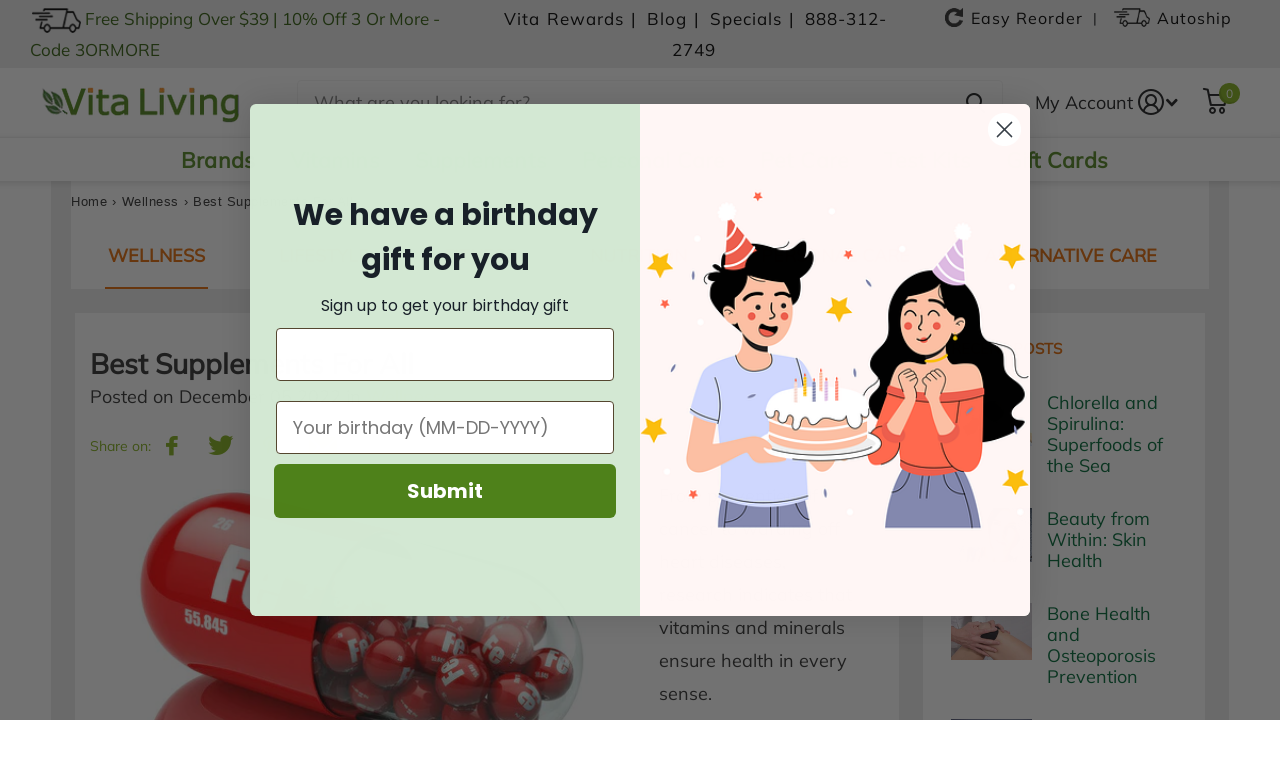

--- FILE ---
content_type: text/html; charset=utf-8
request_url: https://www.vitaliving.com/blogs/wellness/best-supplements-for-all
body_size: 91571
content:
<!doctype html>
<html
  lang="en"
  data-theme="xtra"
  dir="ltr"
  class="no-js  "
>
  <head>
    <meta http-equiv="Cache-Control" content="max-age=1209600">
    <meta name="MobileOptimized" content="320">
    <meta name="HandheldFriendly" content="true">
    <meta
      name="viewport"
      content="width=device-width, initial-scale=1, minimum-scale=1, maximum-scale=1.0, viewport-fit=cover, shrink-to-fit=no"
    >
    <meta name="google-site-verification" content="6OQxGAcc05EBCr3cpnZMmCtT9yMeJqoHwWZvbe9sCgA">
    <meta name="msapplication-config" content="//www.vitaliving.com/cdn/shop/t/130/assets/browserconfig.xml?v=52024572095365081671763021683">
    <meta name="ahrefs-site-verification" content="6facd1b607e15f588f2588e00ebdc528e47500a614fcd207f7b15712ca931ce0">
    <meta name="bold-checkout-styles" content="//www.vitaliving.com/cdn/shop/t/130/assets/bold-checkout.css?v=58684282393817703531763021683">
    <meta charset="utf-8">
    <meta http-equiv="x-ua-compatible" content="ie=edge">
    <meta name="viewport" content="width=device-width, initial-scale=1.0, maximum-scale=1.0, user-scalable=no">
    <meta name="theme-color" content="">
    
<style>
  @media only screen and (min-width:480px){.collection-banner-desktop{display:block}.collection-banner-mobile{display:none}}@media only screen and (max-width:481px){.collection-banner-desktop{display:none}.collection-banner-mobile{display:block}}div#bookmarkit.swpbutton2{display:flex;justify-content:start;align-items:center}#bookmarkit #smartwishlist .fa{max-width:18px;width:100%;display:inline-block}#bookmarkit #wishlist_message{width:100%;display:inline-block;max-width:120px}.pdp-title{overflow:hidden;display:-webkit-box;-webkit-line-clamp:2;-webkit-box-orient:vertical;text-overflow:ellipsis}@media only screen and (min-width:1400px){body.template-product div.shopify-section.product-recc{display:block;min-height:505px}}@media only screen and (min-width:1080px){body.template-product div.shopify-section.product-recc{display:block;min-height:430px}body.template-product .recently-viewed-products{min-height:475px}span.input-amount{height:40px}.template-product .product_data_left .jdgm-widget.jdgm-widget .jdgm-prev-badge__stars{height:20px;display:block}div#smartwishlist{height:50px;display:block;margin:20px 0 0!important}i#wishlist_icon{max-width:18px}#sw_wishlist_label{margin-left:10px}.fa-heart-o:before{content:"\f08a";width:18px;display:block}.template-product #root .jdgm-rev-widg__header{display:block;min-height:85px}}body.template-product .trustedsite-secure{min-height:45px;display:block}.product_data_right input#quantity{height:40px}.template-article #root main#content,.template-article#root main#content,.template-blog #root main#content,.template-blog#root main#content{margin-top:0!important}div#shopify-section-header{position:fixed!important;top:0!important;background:#fff!important;padding-left:var(--rpp)!important;padding-right:var(--rpp)!important}@media only screen and (min-width:1350px){#root div#shopify-section-header{height:153px}#root main#content,.blog-categories.blog-categories-mobile,.page-width.desktop-blog-categories{margin-top:153px}}@media only screen and (max-width:1350px){#root div#shopify-section-header{height:180px}#root main#content,.blog-categories.blog-categories-mobile,.page-width.desktop-blog-categories{margin-top:180px}}@media only screen and (max-width:1000px){#root div#shopify-section-header{height:123px}#root main#content,.blog-categories.blog-categories-mobile,.page-width.desktop-blog-categories{margin-top:123px}}@media only screen and (max-width:760px){#shopify-section-footer>nav h1~*,#shopify-section-footer>nav h2~*,#shopify-section-footer>nav h3~*,#shopify-section-footer>nav h4~*,#shopify-section-footer>nav h5~*,#shopify-section-footer>nav h6~*{display:none}#root div#shopify-section-header{height:170px}#root main#content,.blog-categories.blog-categories-mobile,.page-width.desktop-blog-categories{margin-top:170px}}.needsclick.kl-private-reset-css-Xuajs1[data-testid=animated-teaser]{transition:none!important;transform:none!important}#root .l4ca.compact.side-nav-cart .mobile-subtotal span.old-price,.jdgm-rev-widg__sort-wrapper,.template-product .jdgm-paginate{display:none}@media only screen and (max-width:480px){body.template-product .trustedsite-secure{min-height:45px}#smartwishlist div#bookmarkit{height:50px}body.template-product .blog_section{min-height:513px}body.template-product .blog_section .l4ne li,body.template-product .blog_section .l4ne li:last-child{width:100%;min-width:354px;max-width:354px}body.template-product .recently-viewed-products{min-height:416px}body.after-load.template-product .blog_section,body.after-load.template-product .recently-viewed-products,body.after-load.template-product .shopify-section.fixed-height{background:#e9e9e9}body.template-product div.shopify-section.product-recc{min-height:360px;display:block}figure.custom_banner_figure{height:281px}.t1nt .template-product span.semantic-amount{max-height:38px!important}.product-offers[itemprop=offers]{min-height:380px}button.needsclick.undefined.kl-private-reset-css-Xuajs1{bottom:25px!important}img.discontinued-product{height:80px!important}.footer_col.strong.newsletter_footer{height:260px}.all-brand-template .list-header{top:190px!important}.f8fl-open body.after-load #root .m6cl>aside{display:none!important}.collection-main-wrapper .collection-filter-btn a{display:flex}.collection-filter-btn i.icon-filter{top:18px}.collection-filter-btn>a{padding:0 10px!important}.t1nt article.m6pr.grid.product-single{padding-bottom:0!important}.t1nt .medium-up--hide.mobile-accordion{padding-top:0;margin-top:0}.template-product .jdgm-rev{background-color:#f0f0f0;padding:20px;min-height:263px}.template-product .jdgm-rev-widg__reviews{max-height:450px;overflow:scroll;height:100%;overflow-x:hidden;overflow-y:auto;margin-right:var(--rpn);margin-bottom:16px;padding-left:0;padding-right:0;align-items:flex-start;display:flex;flex-direction:column;background-color:#f0f0f0}.tab-content1.tab-content-reviews-mob{display:block!important}.jdgm-rev-widg{min-height:418px}.template-product #root .jdgm-rev-widg__header{display:block;min-height:99px}}
  
</style>

<script>
  /*! jQuery v3.6.1 | (c) OpenJS Foundation and other contributors | jquery.org/license */
  !function(e,t){"use strict";"object"==typeof module&&"object"==typeof module.exports?module.exports=e.document?t(e,!0):function(e){if(!e.document)throw new Error("jQuery requires a window with a document");return t(e)}:t(e)}("undefined"!=typeof window?window:this,function(C,e){"use strict";var t=[],r=Object.getPrototypeOf,s=t.slice,g=t.flat?function(e){return t.flat.call(e)}:function(e){return t.concat.apply([],e)},u=t.push,i=t.indexOf,n={},o=n.toString,y=n.hasOwnProperty,a=y.toString,l=a.call(Object),v={},m=function(e){return"function"==typeof e&&"number"!=typeof e.nodeType&&"function"!=typeof e.item},x=function(e){return null!=e&&e===e.window},E=C.document,c={type:!0,src:!0,nonce:!0,noModule:!0};function b(e,t,n){var r,i,o=(n=n||E).createElement("script");if(o.text=e,t)for(r in c)(i=t[r]||t.getAttribute&&t.getAttribute(r))&&o.setAttribute(r,i);n.head.appendChild(o).parentNode.removeChild(o)}function w(e){return null==e?e+"":"object"==typeof e||"function"==typeof e?n[o.call(e)]||"object":typeof e}var f="3.6.1",S=function(e,t){return new S.fn.init(e,t)};function p(e){var t=!!e&&"length"in e&&e.length,n=w(e);return!m(e)&&!x(e)&&("array"===n||0===t||"number"==typeof t&&0<t&&t-1 in e)}S.fn=S.prototype={jquery:f,constructor:S,length:0,toArray:function(){return s.call(this)},get:function(e){return null==e?s.call(this):e<0?this[e+this.length]:this[e]},pushStack:function(e){var t=S.merge(this.constructor(),e);return t.prevObject=this,t},each:function(e){return S.each(this,e)},map:function(n){return this.pushStack(S.map(this,function(e,t){return n.call(e,t,e)}))},slice:function(){return this.pushStack(s.apply(this,arguments))},first:function(){return this.eq(0)},last:function(){return this.eq(-1)},even:function(){return this.pushStack(S.grep(this,function(e,t){return(t+1)%2}))},odd:function(){return this.pushStack(S.grep(this,function(e,t){return t%2}))},eq:function(e){var t=this.length,n=+e+(e<0?t:0);return this.pushStack(0<=n&&n<t?[this[n]]:[])},end:function(){return this.prevObject||this.constructor()},push:u,sort:t.sort,splice:t.splice},S.extend=S.fn.extend=function(){var e,t,n,r,i,o,a=arguments[0]||{},s=1,u=arguments.length,l=!1;for("boolean"==typeof a&&(l=a,a=arguments[s]||{},s++),"object"==typeof a||m(a)||(a={}),s===u&&(a=this,s--);s<u;s++)if(null!=(e=arguments[s]))for(t in e)r=e[t],"__proto__"!==t&&a!==r&&(l&&r&&(S.isPlainObject(r)||(i=Array.isArray(r)))?(n=a[t],o=i&&!Array.isArray(n)?[]:i||S.isPlainObject(n)?n:{},i=!1,a[t]=S.extend(l,o,r)):void 0!==r&&(a[t]=r));return a},S.extend({expando:"jQuery"+(f+Math.random()).replace(/\D/g,""),isReady:!0,error:function(e){throw new Error(e)},noop:function(){},isPlainObject:function(e){var t,n;return!(!e||"[object Object]"!==o.call(e))&&(!(t=r(e))||"function"==typeof(n=y.call(t,"constructor")&&t.constructor)&&a.call(n)===l)},isEmptyObject:function(e){var t;for(t in e)return!1;return!0},globalEval:function(e,t,n){b(e,{nonce:t&&t.nonce},n)},each:function(e,t){var n,r=0;if(p(e)){for(n=e.length;r<n;r++)if(!1===t.call(e[r],r,e[r]))break}else for(r in e)if(!1===t.call(e[r],r,e[r]))break;return e},makeArray:function(e,t){var n=t||[];return null!=e&&(p(Object(e))?S.merge(n,"string"==typeof e?[e]:e):u.call(n,e)),n},inArray:function(e,t,n){return null==t?-1:i.call(t,e,n)},merge:function(e,t){for(var n=+t.length,r=0,i=e.length;r<n;r++)e[i++]=t[r];return e.length=i,e},grep:function(e,t,n){for(var r=[],i=0,o=e.length,a=!n;i<o;i++)!t(e[i],i)!==a&&r.push(e[i]);return r},map:function(e,t,n){var r,i,o=0,a=[];if(p(e))for(r=e.length;o<r;o++)null!=(i=t(e[o],o,n))&&a.push(i);else for(o in e)null!=(i=t(e[o],o,n))&&a.push(i);return g(a)},guid:1,support:v}),"function"==typeof Symbol&&(S.fn[Symbol.iterator]=t[Symbol.iterator]),S.each("Boolean Number String Function Array Date RegExp Object Error Symbol".split(" "),function(e,t){n["[object "+t+"]"]=t.toLowerCase()});var d=function(n){var e,d,b,o,i,h,f,g,w,u,l,T,C,a,E,y,s,c,v,S="sizzle"+1*new Date,p=n.document,k=0,r=0,m=ue(),x=ue(),A=ue(),N=ue(),j=function(e,t){return e===t&&(l=!0),0},D={}.hasOwnProperty,t=[],q=t.pop,L=t.push,H=t.push,O=t.slice,P=function(e,t){for(var n=0,r=e.length;n<r;n++)if(e[n]===t)return n;return-1},R="checked|selected|async|autofocus|autoplay|controls|defer|disabled|hidden|ismap|loop|multiple|open|readonly|required|scoped",M="[\\x20\\t\\r\\n\\f]",I="(?:\\\\[\\da-fA-F]{1,6}"+M+"?|\\\\[^\\r\\n\\f]|[\\w-]|[^\0-\\x7f])+",W="\\["+M+"*("+I+")(?:"+M+"*([*^$|!~]?=)"+M+"*(?:'((?:\\\\.|[^\\\\'])*)'|\"((?:\\\\.|[^\\\\\"])*)\"|("+I+"))|)"+M+"*\\]",F=":("+I+")(?:\\((('((?:\\\\.|[^\\\\'])*)'|\"((?:\\\\.|[^\\\\\"])*)\")|((?:\\\\.|[^\\\\()[\\]]|"+W+")*)|.*)\\)|)",$=new RegExp(M+"+","g"),B=new RegExp("^"+M+"+|((?:^|[^\\\\])(?:\\\\.)*)"+M+"+$","g"),_=new RegExp("^"+M+"*,"+M+"*"),z=new RegExp("^"+M+"*([>+~]|"+M+")"+M+"*"),U=new RegExp(M+"|>"),X=new RegExp(F),V=new RegExp("^"+I+"$"),G={ID:new RegExp("^#("+I+")"),CLASS:new RegExp("^\\.("+I+")"),TAG:new RegExp("^("+I+"|[*])"),ATTR:new RegExp("^"+W),PSEUDO:new RegExp("^"+F),CHILD:new RegExp("^:(only|first|last|nth|nth-last)-(child|of-type)(?:\\("+M+"*(even|odd|(([+-]|)(\\d*)n|)"+M+"*(?:([+-]|)"+M+"*(\\d+)|))"+M+"*\\)|)","i"),bool:new RegExp("^(?:"+R+")$","i"),needsContext:new RegExp("^"+M+"*[>+~]|:(even|odd|eq|gt|lt|nth|first|last)(?:\\("+M+"*((?:-\\d)?\\d*)"+M+"*\\)|)(?=[^-]|$)","i")},Y=/HTML$/i,Q=/^(?:input|select|textarea|button)$/i,J=/^h\d$/i,K=/^[^{]+\{\s*\[native \w/,Z=/^(?:#([\w-]+)|(\w+)|\.([\w-]+))$/,ee=/[+~]/,te=new RegExp("\\\\[\\da-fA-F]{1,6}"+M+"?|\\\\([^\\r\\n\\f])","g"),ne=function(e,t){var n="0x"+e.slice(1)-65536;return t||(n<0?String.fromCharCode(n+65536):String.fromCharCode(n>>10|55296,1023&n|56320))},re=/([\0-\x1f\x7f]|^-?\d)|^-$|[^\0-\x1f\x7f-\uFFFF\w-]/g,ie=function(e,t){return t?"\0"===e?"\ufffd":e.slice(0,-1)+"\\"+e.charCodeAt(e.length-1).toString(16)+" ":"\\"+e},oe=function(){T()},ae=be(function(e){return!0===e.disabled&&"fieldset"===e.nodeName.toLowerCase()},{dir:"parentNode",next:"legend"});try{H.apply(t=O.call(p.childNodes),p.childNodes),t[p.childNodes.length].nodeType}catch(e){H={apply:t.length?function(e,t){L.apply(e,O.call(t))}:function(e,t){var n=e.length,r=0;while(e[n++]=t[r++]);e.length=n-1}}}function se(t,e,n,r){var i,o,a,s,u,l,c,f=e&&e.ownerDocument,p=e?e.nodeType:9;if(n=n||[],"string"!=typeof t||!t||1!==p&&9!==p&&11!==p)return n;if(!r&&(T(e),e=e||C,E)){if(11!==p&&(u=Z.exec(t)))if(i=u[1]){if(9===p){if(!(a=e.getElementById(i)))return n;if(a.id===i)return n.push(a),n}else if(f&&(a=f.getElementById(i))&&v(e,a)&&a.id===i)return n.push(a),n}else{if(u[2])return H.apply(n,e.getElementsByTagName(t)),n;if((i=u[3])&&d.getElementsByClassName&&e.getElementsByClassName)return H.apply(n,e.getElementsByClassName(i)),n}if(d.qsa&&!N[t+" "]&&(!y||!y.test(t))&&(1!==p||"object"!==e.nodeName.toLowerCase())){if(c=t,f=e,1===p&&(U.test(t)||z.test(t))){(f=ee.test(t)&&ve(e.parentNode)||e)===e&&d.scope||((s=e.getAttribute("id"))?s=s.replace(re,ie):e.setAttribute("id",s=S)),o=(l=h(t)).length;while(o--)l[o]=(s?"#"+s:":scope")+" "+xe(l[o]);c=l.join(",")}try{return H.apply(n,f.querySelectorAll(c)),n}catch(e){N(t,!0)}finally{s===S&&e.removeAttribute("id")}}}return g(t.replace(B,"$1"),e,n,r)}function ue(){var r=[];return function e(t,n){return r.push(t+" ")>b.cacheLength&&delete e[r.shift()],e[t+" "]=n}}function le(e){return e[S]=!0,e}function ce(e){var t=C.createElement("fieldset");try{return!!e(t)}catch(e){return!1}finally{t.parentNode&&t.parentNode.removeChild(t),t=null}}function fe(e,t){var n=e.split("|"),r=n.length;while(r--)b.attrHandle[n[r]]=t}function pe(e,t){var n=t&&e,r=n&&1===e.nodeType&&1===t.nodeType&&e.sourceIndex-t.sourceIndex;if(r)return r;if(n)while(n=n.nextSibling)if(n===t)return-1;return e?1:-1}function de(t){return function(e){return"input"===e.nodeName.toLowerCase()&&e.type===t}}function he(n){return function(e){var t=e.nodeName.toLowerCase();return("input"===t||"button"===t)&&e.type===n}}function ge(t){return function(e){return"form"in e?e.parentNode&&!1===e.disabled?"label"in e?"label"in e.parentNode?e.parentNode.disabled===t:e.disabled===t:e.isDisabled===t||e.isDisabled!==!t&&ae(e)===t:e.disabled===t:"label"in e&&e.disabled===t}}function ye(a){return le(function(o){return o=+o,le(function(e,t){var n,r=a([],e.length,o),i=r.length;while(i--)e[n=r[i]]&&(e[n]=!(t[n]=e[n]))})})}function ve(e){return e&&"undefined"!=typeof e.getElementsByTagName&&e}for(e in d=se.support={},i=se.isXML=function(e){var t=e&&e.namespaceURI,n=e&&(e.ownerDocument||e).documentElement;return!Y.test(t||n&&n.nodeName||"HTML")},T=se.setDocument=function(e){var t,n,r=e?e.ownerDocument||e:p;return r!=C&&9===r.nodeType&&r.documentElement&&(a=(C=r).documentElement,E=!i(C),p!=C&&(n=C.defaultView)&&n.top!==n&&(n.addEventListener?n.addEventListener("unload",oe,!1):n.attachEvent&&n.attachEvent("onunload",oe)),d.scope=ce(function(e){return a.appendChild(e).appendChild(C.createElement("div")),"undefined"!=typeof e.querySelectorAll&&!e.querySelectorAll(":scope fieldset div").length}),d.attributes=ce(function(e){return e.className="i",!e.getAttribute("className")}),d.getElementsByTagName=ce(function(e){return e.appendChild(C.createComment("")),!e.getElementsByTagName("*").length}),d.getElementsByClassName=K.test(C.getElementsByClassName),d.getById=ce(function(e){return a.appendChild(e).id=S,!C.getElementsByName||!C.getElementsByName(S).length}),d.getById?(b.filter.ID=function(e){var t=e.replace(te,ne);return function(e){return e.getAttribute("id")===t}},b.find.ID=function(e,t){if("undefined"!=typeof t.getElementById&&E){var n=t.getElementById(e);return n?[n]:[]}}):(b.filter.ID=function(e){var n=e.replace(te,ne);return function(e){var t="undefined"!=typeof e.getAttributeNode&&e.getAttributeNode("id");return t&&t.value===n}},b.find.ID=function(e,t){if("undefined"!=typeof t.getElementById&&E){var n,r,i,o=t.getElementById(e);if(o){if((n=o.getAttributeNode("id"))&&n.value===e)return[o];i=t.getElementsByName(e),r=0;while(o=i[r++])if((n=o.getAttributeNode("id"))&&n.value===e)return[o]}return[]}}),b.find.TAG=d.getElementsByTagName?function(e,t){return"undefined"!=typeof t.getElementsByTagName?t.getElementsByTagName(e):d.qsa?t.querySelectorAll(e):void 0}:function(e,t){var n,r=[],i=0,o=t.getElementsByTagName(e);if("*"===e){while(n=o[i++])1===n.nodeType&&r.push(n);return r}return o},b.find.CLASS=d.getElementsByClassName&&function(e,t){if("undefined"!=typeof t.getElementsByClassName&&E)return t.getElementsByClassName(e)},s=[],y=[],(d.qsa=K.test(C.querySelectorAll))&&(ce(function(e){var t;a.appendChild(e).innerHTML="<a id='"+S+"'></a><select id='"+S+"-\r\\' msallowcapture=''><option selected=''></option></select>",e.querySelectorAll("[msallowcapture^='']").length&&y.push("[*^$]="+M+"*(?:''|\"\")"),e.querySelectorAll("[selected]").length||y.push("\\["+M+"*(?:value|"+R+")"),e.querySelectorAll("[id~="+S+"-]").length||y.push("~="),(t=C.createElement("input")).setAttribute("name",""),e.appendChild(t),e.querySelectorAll("[name='']").length||y.push("\\["+M+"*name"+M+"*="+M+"*(?:''|\"\")"),e.querySelectorAll(":checked").length||y.push(":checked"),e.querySelectorAll("a#"+S+"+*").length||y.push(".#.+[+~]"),e.querySelectorAll("\\\f"),y.push("[\\r\\n\\f]")}),ce(function(e){e.innerHTML="<a href='' disabled='disabled'></a><select disabled='disabled'><option/></select>";var t=C.createElement("input");t.setAttribute("type","hidden"),e.appendChild(t).setAttribute("name","D"),e.querySelectorAll("[name=d]").length&&y.push("name"+M+"*[*^$|!~]?="),2!==e.querySelectorAll(":enabled").length&&y.push(":enabled",":disabled"),a.appendChild(e).disabled=!0,2!==e.querySelectorAll(":disabled").length&&y.push(":enabled",":disabled"),e.querySelectorAll("*,:x"),y.push(",.*:")})),(d.matchesSelector=K.test(c=a.matches||a.webkitMatchesSelector||a.mozMatchesSelector||a.oMatchesSelector||a.msMatchesSelector))&&ce(function(e){d.disconnectedMatch=c.call(e,"*"),c.call(e,"[s!='']:x"),s.push("!=",F)}),y=y.length&&new RegExp(y.join("|")),s=s.length&&new RegExp(s.join("|")),t=K.test(a.compareDocumentPosition),v=t||K.test(a.contains)?function(e,t){var n=9===e.nodeType?e.documentElement:e,r=t&&t.parentNode;return e===r||!(!r||1!==r.nodeType||!(n.contains?n.contains(r):e.compareDocumentPosition&&16&e.compareDocumentPosition(r)))}:function(e,t){if(t)while(t=t.parentNode)if(t===e)return!0;return!1},j=t?function(e,t){if(e===t)return l=!0,0;var n=!e.compareDocumentPosition-!t.compareDocumentPosition;return n||(1&(n=(e.ownerDocument||e)==(t.ownerDocument||t)?e.compareDocumentPosition(t):1)||!d.sortDetached&&t.compareDocumentPosition(e)===n?e==C||e.ownerDocument==p&&v(p,e)?-1:t==C||t.ownerDocument==p&&v(p,t)?1:u?P(u,e)-P(u,t):0:4&n?-1:1)}:function(e,t){if(e===t)return l=!0,0;var n,r=0,i=e.parentNode,o=t.parentNode,a=[e],s=[t];if(!i||!o)return e==C?-1:t==C?1:i?-1:o?1:u?P(u,e)-P(u,t):0;if(i===o)return pe(e,t);n=e;while(n=n.parentNode)a.unshift(n);n=t;while(n=n.parentNode)s.unshift(n);while(a[r]===s[r])r++;return r?pe(a[r],s[r]):a[r]==p?-1:s[r]==p?1:0}),C},se.matches=function(e,t){return se(e,null,null,t)},se.matchesSelector=function(e,t){if(T(e),d.matchesSelector&&E&&!N[t+" "]&&(!s||!s.test(t))&&(!y||!y.test(t)))try{var n=c.call(e,t);if(n||d.disconnectedMatch||e.document&&11!==e.document.nodeType)return n}catch(e){N(t,!0)}return 0<se(t,C,null,[e]).length},se.contains=function(e,t){return(e.ownerDocument||e)!=C&&T(e),v(e,t)},se.attr=function(e,t){(e.ownerDocument||e)!=C&&T(e);var n=b.attrHandle[t.toLowerCase()],r=n&&D.call(b.attrHandle,t.toLowerCase())?n(e,t,!E):void 0;return void 0!==r?r:d.attributes||!E?e.getAttribute(t):(r=e.getAttributeNode(t))&&r.specified?r.value:null},se.escape=function(e){return(e+"").replace(re,ie)},se.error=function(e){throw new Error("Syntax error, unrecognized expression: "+e)},se.uniqueSort=function(e){var t,n=[],r=0,i=0;if(l=!d.detectDuplicates,u=!d.sortStable&&e.slice(0),e.sort(j),l){while(t=e[i++])t===e[i]&&(r=n.push(i));while(r--)e.splice(n[r],1)}return u=null,e},o=se.getText=function(e){var t,n="",r=0,i=e.nodeType;if(i){if(1===i||9===i||11===i){if("string"==typeof e.textContent)return e.textContent;for(e=e.firstChild;e;e=e.nextSibling)n+=o(e)}else if(3===i||4===i)return e.nodeValue}else while(t=e[r++])n+=o(t);return n},(b=se.selectors={cacheLength:50,createPseudo:le,match:G,attrHandle:{},find:{},relative:{">":{dir:"parentNode",first:!0}," ":{dir:"parentNode"},"+":{dir:"previousSibling",first:!0},"~":{dir:"previousSibling"}},preFilter:{ATTR:function(e){return e[1]=e[1].replace(te,ne),e[3]=(e[3]||e[4]||e[5]||"").replace(te,ne),"~="===e[2]&&(e[3]=" "+e[3]+" "),e.slice(0,4)},CHILD:function(e){return e[1]=e[1].toLowerCase(),"nth"===e[1].slice(0,3)?(e[3]||se.error(e[0]),e[4]=+(e[4]?e[5]+(e[6]||1):2*("even"===e[3]||"odd"===e[3])),e[5]=+(e[7]+e[8]||"odd"===e[3])):e[3]&&se.error(e[0]),e},PSEUDO:function(e){var t,n=!e[6]&&e[2];return G.CHILD.test(e[0])?null:(e[3]?e[2]=e[4]||e[5]||"":n&&X.test(n)&&(t=h(n,!0))&&(t=n.indexOf(")",n.length-t)-n.length)&&(e[0]=e[0].slice(0,t),e[2]=n.slice(0,t)),e.slice(0,3))}},filter:{TAG:function(e){var t=e.replace(te,ne).toLowerCase();return"*"===e?function(){return!0}:function(e){return e.nodeName&&e.nodeName.toLowerCase()===t}},CLASS:function(e){var t=m[e+" "];return t||(t=new RegExp("(^|"+M+")"+e+"("+M+"|$)"))&&m(e,function(e){return t.test("string"==typeof e.className&&e.className||"undefined"!=typeof e.getAttribute&&e.getAttribute("class")||"")})},ATTR:function(n,r,i){return function(e){var t=se.attr(e,n);return null==t?"!="===r:!r||(t+="","="===r?t===i:"!="===r?t!==i:"^="===r?i&&0===t.indexOf(i):"*="===r?i&&-1<t.indexOf(i):"$="===r?i&&t.slice(-i.length)===i:"~="===r?-1<(" "+t.replace($," ")+" ").indexOf(i):"|="===r&&(t===i||t.slice(0,i.length+1)===i+"-"))}},CHILD:function(h,e,t,g,y){var v="nth"!==h.slice(0,3),m="last"!==h.slice(-4),x="of-type"===e;return 1===g&&0===y?function(e){return!!e.parentNode}:function(e,t,n){var r,i,o,a,s,u,l=v!==m?"nextSibling":"previousSibling",c=e.parentNode,f=x&&e.nodeName.toLowerCase(),p=!n&&!x,d=!1;if(c){if(v){while(l){a=e;while(a=a[l])if(x?a.nodeName.toLowerCase()===f:1===a.nodeType)return!1;u=l="only"===h&&!u&&"nextSibling"}return!0}if(u=[m?c.firstChild:c.lastChild],m&&p){d=(s=(r=(i=(o=(a=c)[S]||(a[S]={}))[a.uniqueID]||(o[a.uniqueID]={}))[h]||[])[0]===k&&r[1])&&r[2],a=s&&c.childNodes[s];while(a=++s&&a&&a[l]||(d=s=0)||u.pop())if(1===a.nodeType&&++d&&a===e){i[h]=[k,s,d];break}}else if(p&&(d=s=(r=(i=(o=(a=e)[S]||(a[S]={}))[a.uniqueID]||(o[a.uniqueID]={}))[h]||[])[0]===k&&r[1]),!1===d)while(a=++s&&a&&a[l]||(d=s=0)||u.pop())if((x?a.nodeName.toLowerCase()===f:1===a.nodeType)&&++d&&(p&&((i=(o=a[S]||(a[S]={}))[a.uniqueID]||(o[a.uniqueID]={}))[h]=[k,d]),a===e))break;return(d-=y)===g||d%g==0&&0<=d/g}}},PSEUDO:function(e,o){var t,a=b.pseudos[e]||b.setFilters[e.toLowerCase()]||se.error("unsupported pseudo: "+e);return a[S]?a(o):1<a.length?(t=[e,e,"",o],b.setFilters.hasOwnProperty(e.toLowerCase())?le(function(e,t){var n,r=a(e,o),i=r.length;while(i--)e[n=P(e,r[i])]=!(t[n]=r[i])}):function(e){return a(e,0,t)}):a}},pseudos:{not:le(function(e){var r=[],i=[],s=f(e.replace(B,"$1"));return s[S]?le(function(e,t,n,r){var i,o=s(e,null,r,[]),a=e.length;while(a--)(i=o[a])&&(e[a]=!(t[a]=i))}):function(e,t,n){return r[0]=e,s(r,null,n,i),r[0]=null,!i.pop()}}),has:le(function(t){return function(e){return 0<se(t,e).length}}),contains:le(function(t){return t=t.replace(te,ne),function(e){return-1<(e.textContent||o(e)).indexOf(t)}}),lang:le(function(n){return V.test(n||"")||se.error("unsupported lang: "+n),n=n.replace(te,ne).toLowerCase(),function(e){var t;do{if(t=E?e.lang:e.getAttribute("xml:lang")||e.getAttribute("lang"))return(t=t.toLowerCase())===n||0===t.indexOf(n+"-")}while((e=e.parentNode)&&1===e.nodeType);return!1}}),target:function(e){var t=n.location&&n.location.hash;return t&&t.slice(1)===e.id},root:function(e){return e===a},focus:function(e){return e===C.activeElement&&(!C.hasFocus||C.hasFocus())&&!!(e.type||e.href||~e.tabIndex)},enabled:ge(!1),disabled:ge(!0),checked:function(e){var t=e.nodeName.toLowerCase();return"input"===t&&!!e.checked||"option"===t&&!!e.selected},selected:function(e){return e.parentNode&&e.parentNode.selectedIndex,!0===e.selected},empty:function(e){for(e=e.firstChild;e;e=e.nextSibling)if(e.nodeType<6)return!1;return!0},parent:function(e){return!b.pseudos.empty(e)},header:function(e){return J.test(e.nodeName)},input:function(e){return Q.test(e.nodeName)},button:function(e){var t=e.nodeName.toLowerCase();return"input"===t&&"button"===e.type||"button"===t},text:function(e){var t;return"input"===e.nodeName.toLowerCase()&&"text"===e.type&&(null==(t=e.getAttribute("type"))||"text"===t.toLowerCase())},first:ye(function(){return[0]}),last:ye(function(e,t){return[t-1]}),eq:ye(function(e,t,n){return[n<0?n+t:n]}),even:ye(function(e,t){for(var n=0;n<t;n+=2)e.push(n);return e}),odd:ye(function(e,t){for(var n=1;n<t;n+=2)e.push(n);return e}),lt:ye(function(e,t,n){for(var r=n<0?n+t:t<n?t:n;0<=--r;)e.push(r);return e}),gt:ye(function(e,t,n){for(var r=n<0?n+t:n;++r<t;)e.push(r);return e})}}).pseudos.nth=b.pseudos.eq,{radio:!0,checkbox:!0,file:!0,password:!0,image:!0})b.pseudos[e]=de(e);for(e in{submit:!0,reset:!0})b.pseudos[e]=he(e);function me(){}function xe(e){for(var t=0,n=e.length,r="";t<n;t++)r+=e[t].value;return r}function be(s,e,t){var u=e.dir,l=e.next,c=l||u,f=t&&"parentNode"===c,p=r++;return e.first?function(e,t,n){while(e=e[u])if(1===e.nodeType||f)return s(e,t,n);return!1}:function(e,t,n){var r,i,o,a=[k,p];if(n){while(e=e[u])if((1===e.nodeType||f)&&s(e,t,n))return!0}else while(e=e[u])if(1===e.nodeType||f)if(i=(o=e[S]||(e[S]={}))[e.uniqueID]||(o[e.uniqueID]={}),l&&l===e.nodeName.toLowerCase())e=e[u]||e;else{if((r=i[c])&&r[0]===k&&r[1]===p)return a[2]=r[2];if((i[c]=a)[2]=s(e,t,n))return!0}return!1}}function we(i){return 1<i.length?function(e,t,n){var r=i.length;while(r--)if(!i[r](e,t,n))return!1;return!0}:i[0]}function Te(e,t,n,r,i){for(var o,a=[],s=0,u=e.length,l=null!=t;s<u;s++)(o=e[s])&&(n&&!n(o,r,i)||(a.push(o),l&&t.push(s)));return a}function Ce(d,h,g,y,v,e){return y&&!y[S]&&(y=Ce(y)),v&&!v[S]&&(v=Ce(v,e)),le(function(e,t,n,r){var i,o,a,s=[],u=[],l=t.length,c=e||function(e,t,n){for(var r=0,i=t.length;r<i;r++)se(e,t[r],n);return n}(h||"*",n.nodeType?[n]:n,[]),f=!d||!e&&h?c:Te(c,s,d,n,r),p=g?v||(e?d:l||y)?[]:t:f;if(g&&g(f,p,n,r),y){i=Te(p,u),y(i,[],n,r),o=i.length;while(o--)(a=i[o])&&(p[u[o]]=!(f[u[o]]=a))}if(e){if(v||d){if(v){i=[],o=p.length;while(o--)(a=p[o])&&i.push(f[o]=a);v(null,p=[],i,r)}o=p.length;while(o--)(a=p[o])&&-1<(i=v?P(e,a):s[o])&&(e[i]=!(t[i]=a))}}else p=Te(p===t?p.splice(l,p.length):p),v?v(null,t,p,r):H.apply(t,p)})}function Ee(e){for(var i,t,n,r=e.length,o=b.relative[e[0].type],a=o||b.relative[" "],s=o?1:0,u=be(function(e){return e===i},a,!0),l=be(function(e){return-1<P(i,e)},a,!0),c=[function(e,t,n){var r=!o&&(n||t!==w)||((i=t).nodeType?u(e,t,n):l(e,t,n));return i=null,r}];s<r;s++)if(t=b.relative[e[s].type])c=[be(we(c),t)];else{if((t=b.filter[e[s].type].apply(null,e[s].matches))[S]){for(n=++s;n<r;n++)if(b.relative[e[n].type])break;return Ce(1<s&&we(c),1<s&&xe(e.slice(0,s-1).concat({value:" "===e[s-2].type?"*":""})).replace(B,"$1"),t,s<n&&Ee(e.slice(s,n)),n<r&&Ee(e=e.slice(n)),n<r&&xe(e))}c.push(t)}return we(c)}return me.prototype=b.filters=b.pseudos,b.setFilters=new me,h=se.tokenize=function(e,t){var n,r,i,o,a,s,u,l=x[e+" "];if(l)return t?0:l.slice(0);a=e,s=[],u=b.preFilter;while(a){for(o in n&&!(r=_.exec(a))||(r&&(a=a.slice(r[0].length)||a),s.push(i=[])),n=!1,(r=z.exec(a))&&(n=r.shift(),i.push({value:n,type:r[0].replace(B," ")}),a=a.slice(n.length)),b.filter)!(r=G[o].exec(a))||u[o]&&!(r=u[o](r))||(n=r.shift(),i.push({value:n,type:o,matches:r}),a=a.slice(n.length));if(!n)break}return t?a.length:a?se.error(e):x(e,s).slice(0)},f=se.compile=function(e,t){var n,y,v,m,x,r,i=[],o=[],a=A[e+" "];if(!a){t||(t=h(e)),n=t.length;while(n--)(a=Ee(t[n]))[S]?i.push(a):o.push(a);(a=A(e,(y=o,m=0<(v=i).length,x=0<y.length,r=function(e,t,n,r,i){var o,a,s,u=0,l="0",c=e&&[],f=[],p=w,d=e||x&&b.find.TAG("*",i),h=k+=null==p?1:Math.random()||.1,g=d.length;for(i&&(w=t==C||t||i);l!==g&&null!=(o=d[l]);l++){if(x&&o){a=0,t||o.ownerDocument==C||(T(o),n=!E);while(s=y[a++])if(s(o,t||C,n)){r.push(o);break}i&&(k=h)}m&&((o=!s&&o)&&u--,e&&c.push(o))}if(u+=l,m&&l!==u){a=0;while(s=v[a++])s(c,f,t,n);if(e){if(0<u)while(l--)c[l]||f[l]||(f[l]=q.call(r));f=Te(f)}H.apply(r,f),i&&!e&&0<f.length&&1<u+v.length&&se.uniqueSort(r)}return i&&(k=h,w=p),c},m?le(r):r))).selector=e}return a},g=se.select=function(e,t,n,r){var i,o,a,s,u,l="function"==typeof e&&e,c=!r&&h(e=l.selector||e);if(n=n||[],1===c.length){if(2<(o=c[0]=c[0].slice(0)).length&&"ID"===(a=o[0]).type&&9===t.nodeType&&E&&b.relative[o[1].type]){if(!(t=(b.find.ID(a.matches[0].replace(te,ne),t)||[])[0]))return n;l&&(t=t.parentNode),e=e.slice(o.shift().value.length)}i=G.needsContext.test(e)?0:o.length;while(i--){if(a=o[i],b.relative[s=a.type])break;if((u=b.find[s])&&(r=u(a.matches[0].replace(te,ne),ee.test(o[0].type)&&ve(t.parentNode)||t))){if(o.splice(i,1),!(e=r.length&&xe(o)))return H.apply(n,r),n;break}}}return(l||f(e,c))(r,t,!E,n,!t||ee.test(e)&&ve(t.parentNode)||t),n},d.sortStable=S.split("").sort(j).join("")===S,d.detectDuplicates=!!l,T(),d.sortDetached=ce(function(e){return 1&e.compareDocumentPosition(C.createElement("fieldset"))}),ce(function(e){return e.innerHTML="<a href='#'></a>","#"===e.firstChild.getAttribute("href")})||fe("type|href|height|width",function(e,t,n){if(!n)return e.getAttribute(t,"type"===t.toLowerCase()?1:2)}),d.attributes&&ce(function(e){return e.innerHTML="<input/>",e.firstChild.setAttribute("value",""),""===e.firstChild.getAttribute("value")})||fe("value",function(e,t,n){if(!n&&"input"===e.nodeName.toLowerCase())return e.defaultValue}),ce(function(e){return null==e.getAttribute("disabled")})||fe(R,function(e,t,n){var r;if(!n)return!0===e[t]?t.toLowerCase():(r=e.getAttributeNode(t))&&r.specified?r.value:null}),se}(C);S.find=d,S.expr=d.selectors,S.expr[":"]=S.expr.pseudos,S.uniqueSort=S.unique=d.uniqueSort,S.text=d.getText,S.isXMLDoc=d.isXML,S.contains=d.contains,S.escapeSelector=d.escape;var h=function(e,t,n){var r=[],i=void 0!==n;while((e=e[t])&&9!==e.nodeType)if(1===e.nodeType){if(i&&S(e).is(n))break;r.push(e)}return r},T=function(e,t){for(var n=[];e;e=e.nextSibling)1===e.nodeType&&e!==t&&n.push(e);return n},k=S.expr.match.needsContext;function A(e,t){return e.nodeName&&e.nodeName.toLowerCase()===t.toLowerCase()}var N=/^<([a-z][^\/\0>:\x20\t\r\n\f]*)[\x20\t\r\n\f]*\/?>(?:<\/\1>|)$/i;function j(e,n,r){return m(n)?S.grep(e,function(e,t){return!!n.call(e,t,e)!==r}):n.nodeType?S.grep(e,function(e){return e===n!==r}):"string"!=typeof n?S.grep(e,function(e){return-1<i.call(n,e)!==r}):S.filter(n,e,r)}S.filter=function(e,t,n){var r=t[0];return n&&(e=":not("+e+")"),1===t.length&&1===r.nodeType?S.find.matchesSelector(r,e)?[r]:[]:S.find.matches(e,S.grep(t,function(e){return 1===e.nodeType}))},S.fn.extend({find:function(e){var t,n,r=this.length,i=this;if("string"!=typeof e)return this.pushStack(S(e).filter(function(){for(t=0;t<r;t++)if(S.contains(i[t],this))return!0}));for(n=this.pushStack([]),t=0;t<r;t++)S.find(e,i[t],n);return 1<r?S.uniqueSort(n):n},filter:function(e){return this.pushStack(j(this,e||[],!1))},not:function(e){return this.pushStack(j(this,e||[],!0))},is:function(e){return!!j(this,"string"==typeof e&&k.test(e)?S(e):e||[],!1).length}});var D,q=/^(?:\s*(<[\w\W]+>)[^>]*|#([\w-]+))$/;(S.fn.init=function(e,t,n){var r,i;if(!e)return this;if(n=n||D,"string"==typeof e){if(!(r="<"===e[0]&&">"===e[e.length-1]&&3<=e.length?[null,e,null]:q.exec(e))||!r[1]&&t)return!t||t.jquery?(t||n).find(e):this.constructor(t).find(e);if(r[1]){if(t=t instanceof S?t[0]:t,S.merge(this,S.parseHTML(r[1],t&&t.nodeType?t.ownerDocument||t:E,!0)),N.test(r[1])&&S.isPlainObject(t))for(r in t)m(this[r])?this[r](t[r]):this.attr(r,t[r]);return this}return(i=E.getElementById(r[2]))&&(this[0]=i,this.length=1),this}return e.nodeType?(this[0]=e,this.length=1,this):m(e)?void 0!==n.ready?n.ready(e):e(S):S.makeArray(e,this)}).prototype=S.fn,D=S(E);var L=/^(?:parents|prev(?:Until|All))/,H={children:!0,contents:!0,next:!0,prev:!0};function O(e,t){while((e=e[t])&&1!==e.nodeType);return e}S.fn.extend({has:function(e){var t=S(e,this),n=t.length;return this.filter(function(){for(var e=0;e<n;e++)if(S.contains(this,t[e]))return!0})},closest:function(e,t){var n,r=0,i=this.length,o=[],a="string"!=typeof e&&S(e);if(!k.test(e))for(;r<i;r++)for(n=this[r];n&&n!==t;n=n.parentNode)if(n.nodeType<11&&(a?-1<a.index(n):1===n.nodeType&&S.find.matchesSelector(n,e))){o.push(n);break}return this.pushStack(1<o.length?S.uniqueSort(o):o)},index:function(e){return e?"string"==typeof e?i.call(S(e),this[0]):i.call(this,e.jquery?e[0]:e):this[0]&&this[0].parentNode?this.first().prevAll().length:-1},add:function(e,t){return this.pushStack(S.uniqueSort(S.merge(this.get(),S(e,t))))},addBack:function(e){return this.add(null==e?this.prevObject:this.prevObject.filter(e))}}),S.each({parent:function(e){var t=e.parentNode;return t&&11!==t.nodeType?t:null},parents:function(e){return h(e,"parentNode")},parentsUntil:function(e,t,n){return h(e,"parentNode",n)},next:function(e){return O(e,"nextSibling")},prev:function(e){return O(e,"previousSibling")},nextAll:function(e){return h(e,"nextSibling")},prevAll:function(e){return h(e,"previousSibling")},nextUntil:function(e,t,n){return h(e,"nextSibling",n)},prevUntil:function(e,t,n){return h(e,"previousSibling",n)},siblings:function(e){return T((e.parentNode||{}).firstChild,e)},children:function(e){return T(e.firstChild)},contents:function(e){return null!=e.contentDocument&&r(e.contentDocument)?e.contentDocument:(A(e,"template")&&(e=e.content||e),S.merge([],e.childNodes))}},function(r,i){S.fn[r]=function(e,t){var n=S.map(this,i,e);return"Until"!==r.slice(-5)&&(t=e),t&&"string"==typeof t&&(n=S.filter(t,n)),1<this.length&&(H[r]||S.uniqueSort(n),L.test(r)&&n.reverse()),this.pushStack(n)}});var P=/[^\x20\t\r\n\f]+/g;function R(e){return e}function M(e){throw e}function I(e,t,n,r){var i;try{e&&m(i=e.promise)?i.call(e).done(t).fail(n):e&&m(i=e.then)?i.call(e,t,n):t.apply(void 0,[e].slice(r))}catch(e){n.apply(void 0,[e])}}S.Callbacks=function(r){var e,n;r="string"==typeof r?(e=r,n={},S.each(e.match(P)||[],function(e,t){n[t]=!0}),n):S.extend({},r);var i,t,o,a,s=[],u=[],l=-1,c=function(){for(a=a||r.once,o=i=!0;u.length;l=-1){t=u.shift();while(++l<s.length)!1===s[l].apply(t[0],t[1])&&r.stopOnFalse&&(l=s.length,t=!1)}r.memory||(t=!1),i=!1,a&&(s=t?[]:"")},f={add:function(){return s&&(t&&!i&&(l=s.length-1,u.push(t)),function n(e){S.each(e,function(e,t){m(t)?r.unique&&f.has(t)||s.push(t):t&&t.length&&"string"!==w(t)&&n(t)})}(arguments),t&&!i&&c()),this},remove:function(){return S.each(arguments,function(e,t){var n;while(-1<(n=S.inArray(t,s,n)))s.splice(n,1),n<=l&&l--}),this},has:function(e){return e?-1<S.inArray(e,s):0<s.length},empty:function(){return s&&(s=[]),this},disable:function(){return a=u=[],s=t="",this},disabled:function(){return!s},lock:function(){return a=u=[],t||i||(s=t=""),this},locked:function(){return!!a},fireWith:function(e,t){return a||(t=[e,(t=t||[]).slice?t.slice():t],u.push(t),i||c()),this},fire:function(){return f.fireWith(this,arguments),this},fired:function(){return!!o}};return f},S.extend({Deferred:function(e){var o=[["notify","progress",S.Callbacks("memory"),S.Callbacks("memory"),2],["resolve","done",S.Callbacks("once memory"),S.Callbacks("once memory"),0,"resolved"],["reject","fail",S.Callbacks("once memory"),S.Callbacks("once memory"),1,"rejected"]],i="pending",a={state:function(){return i},always:function(){return s.done(arguments).fail(arguments),this},"catch":function(e){return a.then(null,e)},pipe:function(){var i=arguments;return S.Deferred(function(r){S.each(o,function(e,t){var n=m(i[t[4]])&&i[t[4]];s[t[1]](function(){var e=n&&n.apply(this,arguments);e&&m(e.promise)?e.promise().progress(r.notify).done(r.resolve).fail(r.reject):r[t[0]+"With"](this,n?[e]:arguments)})}),i=null}).promise()},then:function(t,n,r){var u=0;function l(i,o,a,s){return function(){var n=this,r=arguments,e=function(){var e,t;if(!(i<u)){if((e=a.apply(n,r))===o.promise())throw new TypeError("Thenable self-resolution");t=e&&("object"==typeof e||"function"==typeof e)&&e.then,m(t)?s?t.call(e,l(u,o,R,s),l(u,o,M,s)):(u++,t.call(e,l(u,o,R,s),l(u,o,M,s),l(u,o,R,o.notifyWith))):(a!==R&&(n=void 0,r=[e]),(s||o.resolveWith)(n,r))}},t=s?e:function(){try{e()}catch(e){S.Deferred.exceptionHook&&S.Deferred.exceptionHook(e,t.stackTrace),u<=i+1&&(a!==M&&(n=void 0,r=[e]),o.rejectWith(n,r))}};i?t():(S.Deferred.getStackHook&&(t.stackTrace=S.Deferred.getStackHook()),C.setTimeout(t))}}return S.Deferred(function(e){o[0][3].add(l(0,e,m(r)?r:R,e.notifyWith)),o[1][3].add(l(0,e,m(t)?t:R)),o[2][3].add(l(0,e,m(n)?n:M))}).promise()},promise:function(e){return null!=e?S.extend(e,a):a}},s={};return S.each(o,function(e,t){var n=t[2],r=t[5];a[t[1]]=n.add,r&&n.add(function(){i=r},o[3-e][2].disable,o[3-e][3].disable,o[0][2].lock,o[0][3].lock),n.add(t[3].fire),s[t[0]]=function(){return s[t[0]+"With"](this===s?void 0:this,arguments),this},s[t[0]+"With"]=n.fireWith}),a.promise(s),e&&e.call(s,s),s},when:function(e){var n=arguments.length,t=n,r=Array(t),i=s.call(arguments),o=S.Deferred(),a=function(t){return function(e){r[t]=this,i[t]=1<arguments.length?s.call(arguments):e,--n||o.resolveWith(r,i)}};if(n<=1&&(I(e,o.done(a(t)).resolve,o.reject,!n),"pending"===o.state()||m(i[t]&&i[t].then)))return o.then();while(t--)I(i[t],a(t),o.reject);return o.promise()}});var W=/^(Eval|Internal|Range|Reference|Syntax|Type|URI)Error$/;S.Deferred.exceptionHook=function(e,t){C.console&&C.console.warn&&e&&W.test(e.name)&&C.console.warn("jQuery.Deferred exception: "+e.message,e.stack,t)},S.readyException=function(e){C.setTimeout(function(){throw e})};var F=S.Deferred();function $(){E.removeEventListener("DOMContentLoaded",$),C.removeEventListener("load",$),S.ready()}S.fn.ready=function(e){return F.then(e)["catch"](function(e){S.readyException(e)}),this},S.extend({isReady:!1,readyWait:1,ready:function(e){(!0===e?--S.readyWait:S.isReady)||(S.isReady=!0)!==e&&0<--S.readyWait||F.resolveWith(E,[S])}}),S.ready.then=F.then,"complete"===E.readyState||"loading"!==E.readyState&&!E.documentElement.doScroll?C.setTimeout(S.ready):(E.addEventListener("DOMContentLoaded",$),C.addEventListener("load",$));var B=function(e,t,n,r,i,o,a){var s=0,u=e.length,l=null==n;if("object"===w(n))for(s in i=!0,n)B(e,t,s,n[s],!0,o,a);else if(void 0!==r&&(i=!0,m(r)||(a=!0),l&&(a?(t.call(e,r),t=null):(l=t,t=function(e,t,n){return l.call(S(e),n)})),t))for(;s<u;s++)t(e[s],n,a?r:r.call(e[s],s,t(e[s],n)));return i?e:l?t.call(e):u?t(e[0],n):o},_=/^-ms-/,z=/-([a-z])/g;function U(e,t){return t.toUpperCase()}function X(e){return e.replace(_,"ms-").replace(z,U)}var V=function(e){return 1===e.nodeType||9===e.nodeType||!+e.nodeType};function G(){this.expando=S.expando+G.uid++}G.uid=1,G.prototype={cache:function(e){var t=e[this.expando];return t||(t={},V(e)&&(e.nodeType?e[this.expando]=t:Object.defineProperty(e,this.expando,{value:t,configurable:!0}))),t},set:function(e,t,n){var r,i=this.cache(e);if("string"==typeof t)i[X(t)]=n;else for(r in t)i[X(r)]=t[r];return i},get:function(e,t){return void 0===t?this.cache(e):e[this.expando]&&e[this.expando][X(t)]},access:function(e,t,n){return void 0===t||t&&"string"==typeof t&&void 0===n?this.get(e,t):(this.set(e,t,n),void 0!==n?n:t)},remove:function(e,t){var n,r=e[this.expando];if(void 0!==r){if(void 0!==t){n=(t=Array.isArray(t)?t.map(X):(t=X(t))in r?[t]:t.match(P)||[]).length;while(n--)delete r[t[n]]}(void 0===t||S.isEmptyObject(r))&&(e.nodeType?e[this.expando]=void 0:delete e[this.expando])}},hasData:function(e){var t=e[this.expando];return void 0!==t&&!S.isEmptyObject(t)}};var Y=new G,Q=new G,J=/^(?:\{[\w\W]*\}|\[[\w\W]*\])$/,K=/[A-Z]/g;function Z(e,t,n){var r,i;if(void 0===n&&1===e.nodeType)if(r="data-"+t.replace(K,"-$&").toLowerCase(),"string"==typeof(n=e.getAttribute(r))){try{n="true"===(i=n)||"false"!==i&&("null"===i?null:i===+i+""?+i:J.test(i)?JSON.parse(i):i)}catch(e){}Q.set(e,t,n)}else n=void 0;return n}S.extend({hasData:function(e){return Q.hasData(e)||Y.hasData(e)},data:function(e,t,n){return Q.access(e,t,n)},removeData:function(e,t){Q.remove(e,t)},_data:function(e,t,n){return Y.access(e,t,n)},_removeData:function(e,t){Y.remove(e,t)}}),S.fn.extend({data:function(n,e){var t,r,i,o=this[0],a=o&&o.attributes;if(void 0===n){if(this.length&&(i=Q.get(o),1===o.nodeType&&!Y.get(o,"hasDataAttrs"))){t=a.length;while(t--)a[t]&&0===(r=a[t].name).indexOf("data-")&&(r=X(r.slice(5)),Z(o,r,i[r]));Y.set(o,"hasDataAttrs",!0)}return i}return"object"==typeof n?this.each(function(){Q.set(this,n)}):B(this,function(e){var t;if(o&&void 0===e)return void 0!==(t=Q.get(o,n))?t:void 0!==(t=Z(o,n))?t:void 0;this.each(function(){Q.set(this,n,e)})},null,e,1<arguments.length,null,!0)},removeData:function(e){return this.each(function(){Q.remove(this,e)})}}),S.extend({queue:function(e,t,n){var r;if(e)return t=(t||"fx")+"queue",r=Y.get(e,t),n&&(!r||Array.isArray(n)?r=Y.access(e,t,S.makeArray(n)):r.push(n)),r||[]},dequeue:function(e,t){t=t||"fx";var n=S.queue(e,t),r=n.length,i=n.shift(),o=S._queueHooks(e,t);"inprogress"===i&&(i=n.shift(),r--),i&&("fx"===t&&n.unshift("inprogress"),delete o.stop,i.call(e,function(){S.dequeue(e,t)},o)),!r&&o&&o.empty.fire()},_queueHooks:function(e,t){var n=t+"queueHooks";return Y.get(e,n)||Y.access(e,n,{empty:S.Callbacks("once memory").add(function(){Y.remove(e,[t+"queue",n])})})}}),S.fn.extend({queue:function(t,n){var e=2;return"string"!=typeof t&&(n=t,t="fx",e--),arguments.length<e?S.queue(this[0],t):void 0===n?this:this.each(function(){var e=S.queue(this,t,n);S._queueHooks(this,t),"fx"===t&&"inprogress"!==e[0]&&S.dequeue(this,t)})},dequeue:function(e){return this.each(function(){S.dequeue(this,e)})},clearQueue:function(e){return this.queue(e||"fx",[])},promise:function(e,t){var n,r=1,i=S.Deferred(),o=this,a=this.length,s=function(){--r||i.resolveWith(o,[o])};"string"!=typeof e&&(t=e,e=void 0),e=e||"fx";while(a--)(n=Y.get(o[a],e+"queueHooks"))&&n.empty&&(r++,n.empty.add(s));return s(),i.promise(t)}});var ee=/[+-]?(?:\d*\.|)\d+(?:[eE][+-]?\d+|)/.source,te=new RegExp("^(?:([+-])=|)("+ee+")([a-z%]*)$","i"),ne=["Top","Right","Bottom","Left"],re=E.documentElement,ie=function(e){return S.contains(e.ownerDocument,e)},oe={composed:!0};re.getRootNode&&(ie=function(e){return S.contains(e.ownerDocument,e)||e.getRootNode(oe)===e.ownerDocument});var ae=function(e,t){return"none"===(e=t||e).style.display||""===e.style.display&&ie(e)&&"none"===S.css(e,"display")};function se(e,t,n,r){var i,o,a=20,s=r?function(){return r.cur()}:function(){return S.css(e,t,"")},u=s(),l=n&&n[3]||(S.cssNumber[t]?"":"px"),c=e.nodeType&&(S.cssNumber[t]||"px"!==l&&+u)&&te.exec(S.css(e,t));if(c&&c[3]!==l){u/=2,l=l||c[3],c=+u||1;while(a--)S.style(e,t,c+l),(1-o)*(1-(o=s()/u||.5))<=0&&(a=0),c/=o;c*=2,S.style(e,t,c+l),n=n||[]}return n&&(c=+c||+u||0,i=n[1]?c+(n[1]+1)*n[2]:+n[2],r&&(r.unit=l,r.start=c,r.end=i)),i}var ue={};function le(e,t){for(var n,r,i,o,a,s,u,l=[],c=0,f=e.length;c<f;c++)(r=e[c]).style&&(n=r.style.display,t?("none"===n&&(l[c]=Y.get(r,"display")||null,l[c]||(r.style.display="")),""===r.style.display&&ae(r)&&(l[c]=(u=a=o=void 0,a=(i=r).ownerDocument,s=i.nodeName,(u=ue[s])||(o=a.body.appendChild(a.createElement(s)),u=S.css(o,"display"),o.parentNode.removeChild(o),"none"===u&&(u="block"),ue[s]=u)))):"none"!==n&&(l[c]="none",Y.set(r,"display",n)));for(c=0;c<f;c++)null!=l[c]&&(e[c].style.display=l[c]);return e}S.fn.extend({show:function(){return le(this,!0)},hide:function(){return le(this)},toggle:function(e){return"boolean"==typeof e?e?this.show():this.hide():this.each(function(){ae(this)?S(this).show():S(this).hide()})}});var ce,fe,pe=/^(?:checkbox|radio)$/i,de=/<([a-z][^\/\0>\x20\t\r\n\f]*)/i,he=/^$|^module$|\/(?:java|ecma)script/i;ce=E.createDocumentFragment().appendChild(E.createElement("div")),(fe=E.createElement("input")).setAttribute("type","radio"),fe.setAttribute("checked","checked"),fe.setAttribute("name","t"),ce.appendChild(fe),v.checkClone=ce.cloneNode(!0).cloneNode(!0).lastChild.checked,ce.innerHTML="<textarea>x</textarea>",v.noCloneChecked=!!ce.cloneNode(!0).lastChild.defaultValue,ce.innerHTML="<option></option>",v.option=!!ce.lastChild;var ge={thead:[1,"<table>","</table>"],col:[2,"<table><colgroup>","</colgroup></table>"],tr:[2,"<table><tbody>","</tbody></table>"],td:[3,"<table><tbody><tr>","</tr></tbody></table>"],_default:[0,"",""]};function ye(e,t){var n;return n="undefined"!=typeof e.getElementsByTagName?e.getElementsByTagName(t||"*"):"undefined"!=typeof e.querySelectorAll?e.querySelectorAll(t||"*"):[],void 0===t||t&&A(e,t)?S.merge([e],n):n}function ve(e,t){for(var n=0,r=e.length;n<r;n++)Y.set(e[n],"globalEval",!t||Y.get(t[n],"globalEval"))}ge.tbody=ge.tfoot=ge.colgroup=ge.caption=ge.thead,ge.th=ge.td,v.option||(ge.optgroup=ge.option=[1,"<select multiple='multiple'>","</select>"]);var me=/<|&#?\w+;/;function xe(e,t,n,r,i){for(var o,a,s,u,l,c,f=t.createDocumentFragment(),p=[],d=0,h=e.length;d<h;d++)if((o=e[d])||0===o)if("object"===w(o))S.merge(p,o.nodeType?[o]:o);else if(me.test(o)){a=a||f.appendChild(t.createElement("div")),s=(de.exec(o)||["",""])[1].toLowerCase(),u=ge[s]||ge._default,a.innerHTML=u[1]+S.htmlPrefilter(o)+u[2],c=u[0];while(c--)a=a.lastChild;S.merge(p,a.childNodes),(a=f.firstChild).textContent=""}else p.push(t.createTextNode(o));f.textContent="",d=0;while(o=p[d++])if(r&&-1<S.inArray(o,r))i&&i.push(o);else if(l=ie(o),a=ye(f.appendChild(o),"script"),l&&ve(a),n){c=0;while(o=a[c++])he.test(o.type||"")&&n.push(o)}return f}var be=/^([^.]*)(?:\.(.+)|)/;function we(){return!0}function Te(){return!1}function Ce(e,t){return e===function(){try{return E.activeElement}catch(e){}}()==("focus"===t)}function Ee(e,t,n,r,i,o){var a,s;if("object"==typeof t){for(s in"string"!=typeof n&&(r=r||n,n=void 0),t)Ee(e,s,n,r,t[s],o);return e}if(null==r&&null==i?(i=n,r=n=void 0):null==i&&("string"==typeof n?(i=r,r=void 0):(i=r,r=n,n=void 0)),!1===i)i=Te;else if(!i)return e;return 1===o&&(a=i,(i=function(e){return S().off(e),a.apply(this,arguments)}).guid=a.guid||(a.guid=S.guid++)),e.each(function(){S.event.add(this,t,i,r,n)})}function Se(e,i,o){o?(Y.set(e,i,!1),S.event.add(e,i,{namespace:!1,handler:function(e){var t,n,r=Y.get(this,i);if(1&e.isTrigger&&this[i]){if(r.length)(S.event.special[i]||{}).delegateType&&e.stopPropagation();else if(r=s.call(arguments),Y.set(this,i,r),t=o(this,i),this[i](),r!==(n=Y.get(this,i))||t?Y.set(this,i,!1):n={},r!==n)return e.stopImmediatePropagation(),e.preventDefault(),n&&n.value}else r.length&&(Y.set(this,i,{value:S.event.trigger(S.extend(r[0],S.Event.prototype),r.slice(1),this)}),e.stopImmediatePropagation())}})):void 0===Y.get(e,i)&&S.event.add(e,i,we)}S.event={global:{},add:function(t,e,n,r,i){var o,a,s,u,l,c,f,p,d,h,g,y=Y.get(t);if(V(t)){n.handler&&(n=(o=n).handler,i=o.selector),i&&S.find.matchesSelector(re,i),n.guid||(n.guid=S.guid++),(u=y.events)||(u=y.events=Object.create(null)),(a=y.handle)||(a=y.handle=function(e){return"undefined"!=typeof S&&S.event.triggered!==e.type?S.event.dispatch.apply(t,arguments):void 0}),l=(e=(e||"").match(P)||[""]).length;while(l--)d=g=(s=be.exec(e[l])||[])[1],h=(s[2]||"").split(".").sort(),d&&(f=S.event.special[d]||{},d=(i?f.delegateType:f.bindType)||d,f=S.event.special[d]||{},c=S.extend({type:d,origType:g,data:r,handler:n,guid:n.guid,selector:i,needsContext:i&&S.expr.match.needsContext.test(i),namespace:h.join(".")},o),(p=u[d])||((p=u[d]=[]).delegateCount=0,f.setup&&!1!==f.setup.call(t,r,h,a)||t.addEventListener&&t.addEventListener(d,a)),f.add&&(f.add.call(t,c),c.handler.guid||(c.handler.guid=n.guid)),i?p.splice(p.delegateCount++,0,c):p.push(c),S.event.global[d]=!0)}},remove:function(e,t,n,r,i){var o,a,s,u,l,c,f,p,d,h,g,y=Y.hasData(e)&&Y.get(e);if(y&&(u=y.events)){l=(t=(t||"").match(P)||[""]).length;while(l--)if(d=g=(s=be.exec(t[l])||[])[1],h=(s[2]||"").split(".").sort(),d){f=S.event.special[d]||{},p=u[d=(r?f.delegateType:f.bindType)||d]||[],s=s[2]&&new RegExp("(^|\\.)"+h.join("\\.(?:.*\\.|)")+"(\\.|$)"),a=o=p.length;while(o--)c=p[o],!i&&g!==c.origType||n&&n.guid!==c.guid||s&&!s.test(c.namespace)||r&&r!==c.selector&&("**"!==r||!c.selector)||(p.splice(o,1),c.selector&&p.delegateCount--,f.remove&&f.remove.call(e,c));a&&!p.length&&(f.teardown&&!1!==f.teardown.call(e,h,y.handle)||S.removeEvent(e,d,y.handle),delete u[d])}else for(d in u)S.event.remove(e,d+t[l],n,r,!0);S.isEmptyObject(u)&&Y.remove(e,"handle events")}},dispatch:function(e){var t,n,r,i,o,a,s=new Array(arguments.length),u=S.event.fix(e),l=(Y.get(this,"events")||Object.create(null))[u.type]||[],c=S.event.special[u.type]||{};for(s[0]=u,t=1;t<arguments.length;t++)s[t]=arguments[t];if(u.delegateTarget=this,!c.preDispatch||!1!==c.preDispatch.call(this,u)){a=S.event.handlers.call(this,u,l),t=0;while((i=a[t++])&&!u.isPropagationStopped()){u.currentTarget=i.elem,n=0;while((o=i.handlers[n++])&&!u.isImmediatePropagationStopped())u.rnamespace&&!1!==o.namespace&&!u.rnamespace.test(o.namespace)||(u.handleObj=o,u.data=o.data,void 0!==(r=((S.event.special[o.origType]||{}).handle||o.handler).apply(i.elem,s))&&!1===(u.result=r)&&(u.preventDefault(),u.stopPropagation()))}return c.postDispatch&&c.postDispatch.call(this,u),u.result}},handlers:function(e,t){var n,r,i,o,a,s=[],u=t.delegateCount,l=e.target;if(u&&l.nodeType&&!("click"===e.type&&1<=e.button))for(;l!==this;l=l.parentNode||this)if(1===l.nodeType&&("click"!==e.type||!0!==l.disabled)){for(o=[],a={},n=0;n<u;n++)void 0===a[i=(r=t[n]).selector+" "]&&(a[i]=r.needsContext?-1<S(i,this).index(l):S.find(i,this,null,[l]).length),a[i]&&o.push(r);o.length&&s.push({elem:l,handlers:o})}return l=this,u<t.length&&s.push({elem:l,handlers:t.slice(u)}),s},addProp:function(t,e){Object.defineProperty(S.Event.prototype,t,{enumerable:!0,configurable:!0,get:m(e)?function(){if(this.originalEvent)return e(this.originalEvent)}:function(){if(this.originalEvent)return this.originalEvent[t]},set:function(e){Object.defineProperty(this,t,{enumerable:!0,configurable:!0,writable:!0,value:e})}})},fix:function(e){return e[S.expando]?e:new S.Event(e)},special:{load:{noBubble:!0},click:{setup:function(e){var t=this||e;return pe.test(t.type)&&t.click&&A(t,"input")&&Se(t,"click",we),!1},trigger:function(e){var t=this||e;return pe.test(t.type)&&t.click&&A(t,"input")&&Se(t,"click"),!0},_default:function(e){var t=e.target;return pe.test(t.type)&&t.click&&A(t,"input")&&Y.get(t,"click")||A(t,"a")}},beforeunload:{postDispatch:function(e){void 0!==e.result&&e.originalEvent&&(e.originalEvent.returnValue=e.result)}}}},S.removeEvent=function(e,t,n){e.removeEventListener&&e.removeEventListener(t,n)},S.Event=function(e,t){if(!(this instanceof S.Event))return new S.Event(e,t);e&&e.type?(this.originalEvent=e,this.type=e.type,this.isDefaultPrevented=e.defaultPrevented||void 0===e.defaultPrevented&&!1===e.returnValue?we:Te,this.target=e.target&&3===e.target.nodeType?e.target.parentNode:e.target,this.currentTarget=e.currentTarget,this.relatedTarget=e.relatedTarget):this.type=e,t&&S.extend(this,t),this.timeStamp=e&&e.timeStamp||Date.now(),this[S.expando]=!0},S.Event.prototype={constructor:S.Event,isDefaultPrevented:Te,isPropagationStopped:Te,isImmediatePropagationStopped:Te,isSimulated:!1,preventDefault:function(){var e=this.originalEvent;this.isDefaultPrevented=we,e&&!this.isSimulated&&e.preventDefault()},stopPropagation:function(){var e=this.originalEvent;this.isPropagationStopped=we,e&&!this.isSimulated&&e.stopPropagation()},stopImmediatePropagation:function(){var e=this.originalEvent;this.isImmediatePropagationStopped=we,e&&!this.isSimulated&&e.stopImmediatePropagation(),this.stopPropagation()}},S.each({altKey:!0,bubbles:!0,cancelable:!0,changedTouches:!0,ctrlKey:!0,detail:!0,eventPhase:!0,metaKey:!0,pageX:!0,pageY:!0,shiftKey:!0,view:!0,"char":!0,code:!0,charCode:!0,key:!0,keyCode:!0,button:!0,buttons:!0,clientX:!0,clientY:!0,offsetX:!0,offsetY:!0,pointerId:!0,pointerType:!0,screenX:!0,screenY:!0,targetTouches:!0,toElement:!0,touches:!0,which:!0},S.event.addProp),S.each({focus:"focusin",blur:"focusout"},function(t,e){S.event.special[t]={setup:function(){return Se(this,t,Ce),!1},trigger:function(){return Se(this,t),!0},_default:function(e){return Y.get(e.target,t)},delegateType:e}}),S.each({mouseenter:"mouseover",mouseleave:"mouseout",pointerenter:"pointerover",pointerleave:"pointerout"},function(e,i){S.event.special[e]={delegateType:i,bindType:i,handle:function(e){var t,n=e.relatedTarget,r=e.handleObj;return n&&(n===this||S.contains(this,n))||(e.type=r.origType,t=r.handler.apply(this,arguments),e.type=i),t}}}),S.fn.extend({on:function(e,t,n,r){return Ee(this,e,t,n,r)},one:function(e,t,n,r){return Ee(this,e,t,n,r,1)},off:function(e,t,n){var r,i;if(e&&e.preventDefault&&e.handleObj)return r=e.handleObj,S(e.delegateTarget).off(r.namespace?r.origType+"."+r.namespace:r.origType,r.selector,r.handler),this;if("object"==typeof e){for(i in e)this.off(i,t,e[i]);return this}return!1!==t&&"function"!=typeof t||(n=t,t=void 0),!1===n&&(n=Te),this.each(function(){S.event.remove(this,e,n,t)})}});var ke=/<script|<style|<link/i,Ae=/checked\s*(?:[^=]|=\s*.checked.)/i,Ne=/^\s*<!\[CDATA\[|\]\]>\s*$/g;function je(e,t){return A(e,"table")&&A(11!==t.nodeType?t:t.firstChild,"tr")&&S(e).children("tbody")[0]||e}function De(e){return e.type=(null!==e.getAttribute("type"))+"/"+e.type,e}function qe(e){return"true/"===(e.type||"").slice(0,5)?e.type=e.type.slice(5):e.removeAttribute("type"),e}function Le(e,t){var n,r,i,o,a,s;if(1===t.nodeType){if(Y.hasData(e)&&(s=Y.get(e).events))for(i in Y.remove(t,"handle events"),s)for(n=0,r=s[i].length;n<r;n++)S.event.add(t,i,s[i][n]);Q.hasData(e)&&(o=Q.access(e),a=S.extend({},o),Q.set(t,a))}}function He(n,r,i,o){r=g(r);var e,t,a,s,u,l,c=0,f=n.length,p=f-1,d=r[0],h=m(d);if(h||1<f&&"string"==typeof d&&!v.checkClone&&Ae.test(d))return n.each(function(e){var t=n.eq(e);h&&(r[0]=d.call(this,e,t.html())),He(t,r,i,o)});if(f&&(t=(e=xe(r,n[0].ownerDocument,!1,n,o)).firstChild,1===e.childNodes.length&&(e=t),t||o)){for(s=(a=S.map(ye(e,"script"),De)).length;c<f;c++)u=e,c!==p&&(u=S.clone(u,!0,!0),s&&S.merge(a,ye(u,"script"))),i.call(n[c],u,c);if(s)for(l=a[a.length-1].ownerDocument,S.map(a,qe),c=0;c<s;c++)u=a[c],he.test(u.type||"")&&!Y.access(u,"globalEval")&&S.contains(l,u)&&(u.src&&"module"!==(u.type||"").toLowerCase()?S._evalUrl&&!u.noModule&&S._evalUrl(u.src,{nonce:u.nonce||u.getAttribute("nonce")},l):b(u.textContent.replace(Ne,""),u,l))}return n}function Oe(e,t,n){for(var r,i=t?S.filter(t,e):e,o=0;null!=(r=i[o]);o++)n||1!==r.nodeType||S.cleanData(ye(r)),r.parentNode&&(n&&ie(r)&&ve(ye(r,"script")),r.parentNode.removeChild(r));return e}S.extend({htmlPrefilter:function(e){return e},clone:function(e,t,n){var r,i,o,a,s,u,l,c=e.cloneNode(!0),f=ie(e);if(!(v.noCloneChecked||1!==e.nodeType&&11!==e.nodeType||S.isXMLDoc(e)))for(a=ye(c),r=0,i=(o=ye(e)).length;r<i;r++)s=o[r],u=a[r],void 0,"input"===(l=u.nodeName.toLowerCase())&&pe.test(s.type)?u.checked=s.checked:"input"!==l&&"textarea"!==l||(u.defaultValue=s.defaultValue);if(t)if(n)for(o=o||ye(e),a=a||ye(c),r=0,i=o.length;r<i;r++)Le(o[r],a[r]);else Le(e,c);return 0<(a=ye(c,"script")).length&&ve(a,!f&&ye(e,"script")),c},cleanData:function(e){for(var t,n,r,i=S.event.special,o=0;void 0!==(n=e[o]);o++)if(V(n)){if(t=n[Y.expando]){if(t.events)for(r in t.events)i[r]?S.event.remove(n,r):S.removeEvent(n,r,t.handle);n[Y.expando]=void 0}n[Q.expando]&&(n[Q.expando]=void 0)}}}),S.fn.extend({detach:function(e){return Oe(this,e,!0)},remove:function(e){return Oe(this,e)},text:function(e){return B(this,function(e){return void 0===e?S.text(this):this.empty().each(function(){1!==this.nodeType&&11!==this.nodeType&&9!==this.nodeType||(this.textContent=e)})},null,e,arguments.length)},append:function(){return He(this,arguments,function(e){1!==this.nodeType&&11!==this.nodeType&&9!==this.nodeType||je(this,e).appendChild(e)})},prepend:function(){return He(this,arguments,function(e){if(1===this.nodeType||11===this.nodeType||9===this.nodeType){var t=je(this,e);t.insertBefore(e,t.firstChild)}})},before:function(){return He(this,arguments,function(e){this.parentNode&&this.parentNode.insertBefore(e,this)})},after:function(){return He(this,arguments,function(e){this.parentNode&&this.parentNode.insertBefore(e,this.nextSibling)})},empty:function(){for(var e,t=0;null!=(e=this[t]);t++)1===e.nodeType&&(S.cleanData(ye(e,!1)),e.textContent="");return this},clone:function(e,t){return e=null!=e&&e,t=null==t?e:t,this.map(function(){return S.clone(this,e,t)})},html:function(e){return B(this,function(e){var t=this[0]||{},n=0,r=this.length;if(void 0===e&&1===t.nodeType)return t.innerHTML;if("string"==typeof e&&!ke.test(e)&&!ge[(de.exec(e)||["",""])[1].toLowerCase()]){e=S.htmlPrefilter(e);try{for(;n<r;n++)1===(t=this[n]||{}).nodeType&&(S.cleanData(ye(t,!1)),t.innerHTML=e);t=0}catch(e){}}t&&this.empty().append(e)},null,e,arguments.length)},replaceWith:function(){var n=[];return He(this,arguments,function(e){var t=this.parentNode;S.inArray(this,n)<0&&(S.cleanData(ye(this)),t&&t.replaceChild(e,this))},n)}}),S.each({appendTo:"append",prependTo:"prepend",insertBefore:"before",insertAfter:"after",replaceAll:"replaceWith"},function(e,a){S.fn[e]=function(e){for(var t,n=[],r=S(e),i=r.length-1,o=0;o<=i;o++)t=o===i?this:this.clone(!0),S(r[o])[a](t),u.apply(n,t.get());return this.pushStack(n)}});var Pe=new RegExp("^("+ee+")(?!px)[a-z%]+$","i"),Re=/^--/,Me=function(e){var t=e.ownerDocument.defaultView;return t&&t.opener||(t=C),t.getComputedStyle(e)},Ie=function(e,t,n){var r,i,o={};for(i in t)o[i]=e.style[i],e.style[i]=t[i];for(i in r=n.call(e),t)e.style[i]=o[i];return r},We=new RegExp(ne.join("|"),"i"),Fe="[\\x20\\t\\r\\n\\f]",$e=new RegExp("^"+Fe+"+|((?:^|[^\\\\])(?:\\\\.)*)"+Fe+"+$","g");function Be(e,t,n){var r,i,o,a,s=Re.test(t),u=e.style;return(n=n||Me(e))&&(a=n.getPropertyValue(t)||n[t],s&&(a=a.replace($e,"$1")),""!==a||ie(e)||(a=S.style(e,t)),!v.pixelBoxStyles()&&Pe.test(a)&&We.test(t)&&(r=u.width,i=u.minWidth,o=u.maxWidth,u.minWidth=u.maxWidth=u.width=a,a=n.width,u.width=r,u.minWidth=i,u.maxWidth=o)),void 0!==a?a+"":a}function _e(e,t){return{get:function(){if(!e())return(this.get=t).apply(this,arguments);delete this.get}}}!function(){function e(){if(l){u.style.cssText="position:absolute;left:-11111px;width:60px;margin-top:1px;padding:0;border:0",l.style.cssText="position:relative;display:block;box-sizing:border-box;overflow:scroll;margin:auto;border:1px;padding:1px;width:60%;top:1%",re.appendChild(u).appendChild(l);var e=C.getComputedStyle(l);n="1%"!==e.top,s=12===t(e.marginLeft),l.style.right="60%",o=36===t(e.right),r=36===t(e.width),l.style.position="absolute",i=12===t(l.offsetWidth/3),re.removeChild(u),l=null}}function t(e){return Math.round(parseFloat(e))}var n,r,i,o,a,s,u=E.createElement("div"),l=E.createElement("div");l.style&&(l.style.backgroundClip="content-box",l.cloneNode(!0).style.backgroundClip="",v.clearCloneStyle="content-box"===l.style.backgroundClip,S.extend(v,{boxSizingReliable:function(){return e(),r},pixelBoxStyles:function(){return e(),o},pixelPosition:function(){return e(),n},reliableMarginLeft:function(){return e(),s},scrollboxSize:function(){return e(),i},reliableTrDimensions:function(){var e,t,n,r;return null==a&&(e=E.createElement("table"),t=E.createElement("tr"),n=E.createElement("div"),e.style.cssText="position:absolute;left:-11111px;border-collapse:separate",t.style.cssText="border:1px solid",t.style.height="1px",n.style.height="9px",n.style.display="block",re.appendChild(e).appendChild(t).appendChild(n),r=C.getComputedStyle(t),a=parseInt(r.height,10)+parseInt(r.borderTopWidth,10)+parseInt(r.borderBottomWidth,10)===t.offsetHeight,re.removeChild(e)),a}}))}();var ze=["Webkit","Moz","ms"],Ue=E.createElement("div").style,Xe={};function Ve(e){var t=S.cssProps[e]||Xe[e];return t||(e in Ue?e:Xe[e]=function(e){var t=e[0].toUpperCase()+e.slice(1),n=ze.length;while(n--)if((e=ze[n]+t)in Ue)return e}(e)||e)}var Ge=/^(none|table(?!-c[ea]).+)/,Ye={position:"absolute",visibility:"hidden",display:"block"},Qe={letterSpacing:"0",fontWeight:"400"};function Je(e,t,n){var r=te.exec(t);return r?Math.max(0,r[2]-(n||0))+(r[3]||"px"):t}function Ke(e,t,n,r,i,o){var a="width"===t?1:0,s=0,u=0;if(n===(r?"border":"content"))return 0;for(;a<4;a+=2)"margin"===n&&(u+=S.css(e,n+ne[a],!0,i)),r?("content"===n&&(u-=S.css(e,"padding"+ne[a],!0,i)),"margin"!==n&&(u-=S.css(e,"border"+ne[a]+"Width",!0,i))):(u+=S.css(e,"padding"+ne[a],!0,i),"padding"!==n?u+=S.css(e,"border"+ne[a]+"Width",!0,i):s+=S.css(e,"border"+ne[a]+"Width",!0,i));return!r&&0<=o&&(u+=Math.max(0,Math.ceil(e["offset"+t[0].toUpperCase()+t.slice(1)]-o-u-s-.5))||0),u}function Ze(e,t,n){var r=Me(e),i=(!v.boxSizingReliable()||n)&&"border-box"===S.css(e,"boxSizing",!1,r),o=i,a=Be(e,t,r),s="offset"+t[0].toUpperCase()+t.slice(1);if(Pe.test(a)){if(!n)return a;a="auto"}return(!v.boxSizingReliable()&&i||!v.reliableTrDimensions()&&A(e,"tr")||"auto"===a||!parseFloat(a)&&"inline"===S.css(e,"display",!1,r))&&e.getClientRects().length&&(i="border-box"===S.css(e,"boxSizing",!1,r),(o=s in e)&&(a=e[s])),(a=parseFloat(a)||0)+Ke(e,t,n||(i?"border":"content"),o,r,a)+"px"}function et(e,t,n,r,i){return new et.prototype.init(e,t,n,r,i)}S.extend({cssHooks:{opacity:{get:function(e,t){if(t){var n=Be(e,"opacity");return""===n?"1":n}}}},cssNumber:{animationIterationCount:!0,columnCount:!0,fillOpacity:!0,flexGrow:!0,flexShrink:!0,fontWeight:!0,gridArea:!0,gridColumn:!0,gridColumnEnd:!0,gridColumnStart:!0,gridRow:!0,gridRowEnd:!0,gridRowStart:!0,lineHeight:!0,opacity:!0,order:!0,orphans:!0,widows:!0,zIndex:!0,zoom:!0},cssProps:{},style:function(e,t,n,r){if(e&&3!==e.nodeType&&8!==e.nodeType&&e.style){var i,o,a,s=X(t),u=Re.test(t),l=e.style;if(u||(t=Ve(s)),a=S.cssHooks[t]||S.cssHooks[s],void 0===n)return a&&"get"in a&&void 0!==(i=a.get(e,!1,r))?i:l[t];"string"===(o=typeof n)&&(i=te.exec(n))&&i[1]&&(n=se(e,t,i),o="number"),null!=n&&n==n&&("number"!==o||u||(n+=i&&i[3]||(S.cssNumber[s]?"":"px")),v.clearCloneStyle||""!==n||0!==t.indexOf("background")||(l[t]="inherit"),a&&"set"in a&&void 0===(n=a.set(e,n,r))||(u?l.setProperty(t,n):l[t]=n))}},css:function(e,t,n,r){var i,o,a,s=X(t);return Re.test(t)||(t=Ve(s)),(a=S.cssHooks[t]||S.cssHooks[s])&&"get"in a&&(i=a.get(e,!0,n)),void 0===i&&(i=Be(e,t,r)),"normal"===i&&t in Qe&&(i=Qe[t]),""===n||n?(o=parseFloat(i),!0===n||isFinite(o)?o||0:i):i}}),S.each(["height","width"],function(e,u){S.cssHooks[u]={get:function(e,t,n){if(t)return!Ge.test(S.css(e,"display"))||e.getClientRects().length&&e.getBoundingClientRect().width?Ze(e,u,n):Ie(e,Ye,function(){return Ze(e,u,n)})},set:function(e,t,n){var r,i=Me(e),o=!v.scrollboxSize()&&"absolute"===i.position,a=(o||n)&&"border-box"===S.css(e,"boxSizing",!1,i),s=n?Ke(e,u,n,a,i):0;return a&&o&&(s-=Math.ceil(e["offset"+u[0].toUpperCase()+u.slice(1)]-parseFloat(i[u])-Ke(e,u,"border",!1,i)-.5)),s&&(r=te.exec(t))&&"px"!==(r[3]||"px")&&(e.style[u]=t,t=S.css(e,u)),Je(0,t,s)}}}),S.cssHooks.marginLeft=_e(v.reliableMarginLeft,function(e,t){if(t)return(parseFloat(Be(e,"marginLeft"))||e.getBoundingClientRect().left-Ie(e,{marginLeft:0},function(){return e.getBoundingClientRect().left}))+"px"}),S.each({margin:"",padding:"",border:"Width"},function(i,o){S.cssHooks[i+o]={expand:function(e){for(var t=0,n={},r="string"==typeof e?e.split(" "):[e];t<4;t++)n[i+ne[t]+o]=r[t]||r[t-2]||r[0];return n}},"margin"!==i&&(S.cssHooks[i+o].set=Je)}),S.fn.extend({css:function(e,t){return B(this,function(e,t,n){var r,i,o={},a=0;if(Array.isArray(t)){for(r=Me(e),i=t.length;a<i;a++)o[t[a]]=S.css(e,t[a],!1,r);return o}return void 0!==n?S.style(e,t,n):S.css(e,t)},e,t,1<arguments.length)}}),((S.Tween=et).prototype={constructor:et,init:function(e,t,n,r,i,o){this.elem=e,this.prop=n,this.easing=i||S.easing._default,this.options=t,this.start=this.now=this.cur(),this.end=r,this.unit=o||(S.cssNumber[n]?"":"px")},cur:function(){var e=et.propHooks[this.prop];return e&&e.get?e.get(this):et.propHooks._default.get(this)},run:function(e){var t,n=et.propHooks[this.prop];return this.options.duration?this.pos=t=S.easing[this.easing](e,this.options.duration*e,0,1,this.options.duration):this.pos=t=e,this.now=(this.end-this.start)*t+this.start,this.options.step&&this.options.step.call(this.elem,this.now,this),n&&n.set?n.set(this):et.propHooks._default.set(this),this}}).init.prototype=et.prototype,(et.propHooks={_default:{get:function(e){var t;return 1!==e.elem.nodeType||null!=e.elem[e.prop]&&null==e.elem.style[e.prop]?e.elem[e.prop]:(t=S.css(e.elem,e.prop,""))&&"auto"!==t?t:0},set:function(e){S.fx.step[e.prop]?S.fx.step[e.prop](e):1!==e.elem.nodeType||!S.cssHooks[e.prop]&&null==e.elem.style[Ve(e.prop)]?e.elem[e.prop]=e.now:S.style(e.elem,e.prop,e.now+e.unit)}}}).scrollTop=et.propHooks.scrollLeft={set:function(e){e.elem.nodeType&&e.elem.parentNode&&(e.elem[e.prop]=e.now)}},S.easing={linear:function(e){return e},swing:function(e){return.5-Math.cos(e*Math.PI)/2},_default:"swing"},S.fx=et.prototype.init,S.fx.step={};var tt,nt,rt,it,ot=/^(?:toggle|show|hide)$/,at=/queueHooks$/;function st(){nt&&(!1===E.hidden&&C.requestAnimationFrame?C.requestAnimationFrame(st):C.setTimeout(st,S.fx.interval),S.fx.tick())}function ut(){return C.setTimeout(function(){tt=void 0}),tt=Date.now()}function lt(e,t){var n,r=0,i={height:e};for(t=t?1:0;r<4;r+=2-t)i["margin"+(n=ne[r])]=i["padding"+n]=e;return t&&(i.opacity=i.width=e),i}function ct(e,t,n){for(var r,i=(ft.tweeners[t]||[]).concat(ft.tweeners["*"]),o=0,a=i.length;o<a;o++)if(r=i[o].call(n,t,e))return r}function ft(o,e,t){var n,a,r=0,i=ft.prefilters.length,s=S.Deferred().always(function(){delete u.elem}),u=function(){if(a)return!1;for(var e=tt||ut(),t=Math.max(0,l.startTime+l.duration-e),n=1-(t/l.duration||0),r=0,i=l.tweens.length;r<i;r++)l.tweens[r].run(n);return s.notifyWith(o,[l,n,t]),n<1&&i?t:(i||s.notifyWith(o,[l,1,0]),s.resolveWith(o,[l]),!1)},l=s.promise({elem:o,props:S.extend({},e),opts:S.extend(!0,{specialEasing:{},easing:S.easing._default},t),originalProperties:e,originalOptions:t,startTime:tt||ut(),duration:t.duration,tweens:[],createTween:function(e,t){var n=S.Tween(o,l.opts,e,t,l.opts.specialEasing[e]||l.opts.easing);return l.tweens.push(n),n},stop:function(e){var t=0,n=e?l.tweens.length:0;if(a)return this;for(a=!0;t<n;t++)l.tweens[t].run(1);return e?(s.notifyWith(o,[l,1,0]),s.resolveWith(o,[l,e])):s.rejectWith(o,[l,e]),this}}),c=l.props;for(!function(e,t){var n,r,i,o,a;for(n in e)if(i=t[r=X(n)],o=e[n],Array.isArray(o)&&(i=o[1],o=e[n]=o[0]),n!==r&&(e[r]=o,delete e[n]),(a=S.cssHooks[r])&&"expand"in a)for(n in o=a.expand(o),delete e[r],o)n in e||(e[n]=o[n],t[n]=i);else t[r]=i}(c,l.opts.specialEasing);r<i;r++)if(n=ft.prefilters[r].call(l,o,c,l.opts))return m(n.stop)&&(S._queueHooks(l.elem,l.opts.queue).stop=n.stop.bind(n)),n;return S.map(c,ct,l),m(l.opts.start)&&l.opts.start.call(o,l),l.progress(l.opts.progress).done(l.opts.done,l.opts.complete).fail(l.opts.fail).always(l.opts.always),S.fx.timer(S.extend(u,{elem:o,anim:l,queue:l.opts.queue})),l}S.Animation=S.extend(ft,{tweeners:{"*":[function(e,t){var n=this.createTween(e,t);return se(n.elem,e,te.exec(t),n),n}]},tweener:function(e,t){m(e)?(t=e,e=["*"]):e=e.match(P);for(var n,r=0,i=e.length;r<i;r++)n=e[r],ft.tweeners[n]=ft.tweeners[n]||[],ft.tweeners[n].unshift(t)},prefilters:[function(e,t,n){var r,i,o,a,s,u,l,c,f="width"in t||"height"in t,p=this,d={},h=e.style,g=e.nodeType&&ae(e),y=Y.get(e,"fxshow");for(r in n.queue||(null==(a=S._queueHooks(e,"fx")).unqueued&&(a.unqueued=0,s=a.empty.fire,a.empty.fire=function(){a.unqueued||s()}),a.unqueued++,p.always(function(){p.always(function(){a.unqueued--,S.queue(e,"fx").length||a.empty.fire()})})),t)if(i=t[r],ot.test(i)){if(delete t[r],o=o||"toggle"===i,i===(g?"hide":"show")){if("show"!==i||!y||void 0===y[r])continue;g=!0}d[r]=y&&y[r]||S.style(e,r)}if((u=!S.isEmptyObject(t))||!S.isEmptyObject(d))for(r in f&&1===e.nodeType&&(n.overflow=[h.overflow,h.overflowX,h.overflowY],null==(l=y&&y.display)&&(l=Y.get(e,"display")),"none"===(c=S.css(e,"display"))&&(l?c=l:(le([e],!0),l=e.style.display||l,c=S.css(e,"display"),le([e]))),("inline"===c||"inline-block"===c&&null!=l)&&"none"===S.css(e,"float")&&(u||(p.done(function(){h.display=l}),null==l&&(c=h.display,l="none"===c?"":c)),h.display="inline-block")),n.overflow&&(h.overflow="hidden",p.always(function(){h.overflow=n.overflow[0],h.overflowX=n.overflow[1],h.overflowY=n.overflow[2]})),u=!1,d)u||(y?"hidden"in y&&(g=y.hidden):y=Y.access(e,"fxshow",{display:l}),o&&(y.hidden=!g),g&&le([e],!0),p.done(function(){for(r in g||le([e]),Y.remove(e,"fxshow"),d)S.style(e,r,d[r])})),u=ct(g?y[r]:0,r,p),r in y||(y[r]=u.start,g&&(u.end=u.start,u.start=0))}],prefilter:function(e,t){t?ft.prefilters.unshift(e):ft.prefilters.push(e)}}),S.speed=function(e,t,n){var r=e&&"object"==typeof e?S.extend({},e):{complete:n||!n&&t||m(e)&&e,duration:e,easing:n&&t||t&&!m(t)&&t};return S.fx.off?r.duration=0:"number"!=typeof r.duration&&(r.duration in S.fx.speeds?r.duration=S.fx.speeds[r.duration]:r.duration=S.fx.speeds._default),null!=r.queue&&!0!==r.queue||(r.queue="fx"),r.old=r.complete,r.complete=function(){m(r.old)&&r.old.call(this),r.queue&&S.dequeue(this,r.queue)},r},S.fn.extend({fadeTo:function(e,t,n,r){return this.filter(ae).css("opacity",0).show().end().animate({opacity:t},e,n,r)},animate:function(t,e,n,r){var i=S.isEmptyObject(t),o=S.speed(e,n,r),a=function(){var e=ft(this,S.extend({},t),o);(i||Y.get(this,"finish"))&&e.stop(!0)};return a.finish=a,i||!1===o.queue?this.each(a):this.queue(o.queue,a)},stop:function(i,e,o){var a=function(e){var t=e.stop;delete e.stop,t(o)};return"string"!=typeof i&&(o=e,e=i,i=void 0),e&&this.queue(i||"fx",[]),this.each(function(){var e=!0,t=null!=i&&i+"queueHooks",n=S.timers,r=Y.get(this);if(t)r[t]&&r[t].stop&&a(r[t]);else for(t in r)r[t]&&r[t].stop&&at.test(t)&&a(r[t]);for(t=n.length;t--;)n[t].elem!==this||null!=i&&n[t].queue!==i||(n[t].anim.stop(o),e=!1,n.splice(t,1));!e&&o||S.dequeue(this,i)})},finish:function(a){return!1!==a&&(a=a||"fx"),this.each(function(){var e,t=Y.get(this),n=t[a+"queue"],r=t[a+"queueHooks"],i=S.timers,o=n?n.length:0;for(t.finish=!0,S.queue(this,a,[]),r&&r.stop&&r.stop.call(this,!0),e=i.length;e--;)i[e].elem===this&&i[e].queue===a&&(i[e].anim.stop(!0),i.splice(e,1));for(e=0;e<o;e++)n[e]&&n[e].finish&&n[e].finish.call(this);delete t.finish})}}),S.each(["toggle","show","hide"],function(e,r){var i=S.fn[r];S.fn[r]=function(e,t,n){return null==e||"boolean"==typeof e?i.apply(this,arguments):this.animate(lt(r,!0),e,t,n)}}),S.each({slideDown:lt("show"),slideUp:lt("hide"),slideToggle:lt("toggle"),fadeIn:{opacity:"show"},fadeOut:{opacity:"hide"},fadeToggle:{opacity:"toggle"}},function(e,r){S.fn[e]=function(e,t,n){return this.animate(r,e,t,n)}}),S.timers=[],S.fx.tick=function(){var e,t=0,n=S.timers;for(tt=Date.now();t<n.length;t++)(e=n[t])()||n[t]!==e||n.splice(t--,1);n.length||S.fx.stop(),tt=void 0},S.fx.timer=function(e){S.timers.push(e),S.fx.start()},S.fx.interval=13,S.fx.start=function(){nt||(nt=!0,st())},S.fx.stop=function(){nt=null},S.fx.speeds={slow:600,fast:200,_default:400},S.fn.delay=function(r,e){return r=S.fx&&S.fx.speeds[r]||r,e=e||"fx",this.queue(e,function(e,t){var n=C.setTimeout(e,r);t.stop=function(){C.clearTimeout(n)}})},rt=E.createElement("input"),it=E.createElement("select").appendChild(E.createElement("option")),rt.type="checkbox",v.checkOn=""!==rt.value,v.optSelected=it.selected,(rt=E.createElement("input")).value="t",rt.type="radio",v.radioValue="t"===rt.value;var pt,dt=S.expr.attrHandle;S.fn.extend({attr:function(e,t){return B(this,S.attr,e,t,1<arguments.length)},removeAttr:function(e){return this.each(function(){S.removeAttr(this,e)})}}),S.extend({attr:function(e,t,n){var r,i,o=e.nodeType;if(3!==o&&8!==o&&2!==o)return"undefined"==typeof e.getAttribute?S.prop(e,t,n):(1===o&&S.isXMLDoc(e)||(i=S.attrHooks[t.toLowerCase()]||(S.expr.match.bool.test(t)?pt:void 0)),void 0!==n?null===n?void S.removeAttr(e,t):i&&"set"in i&&void 0!==(r=i.set(e,n,t))?r:(e.setAttribute(t,n+""),n):i&&"get"in i&&null!==(r=i.get(e,t))?r:null==(r=S.find.attr(e,t))?void 0:r)},attrHooks:{type:{set:function(e,t){if(!v.radioValue&&"radio"===t&&A(e,"input")){var n=e.value;return e.setAttribute("type",t),n&&(e.value=n),t}}}},removeAttr:function(e,t){var n,r=0,i=t&&t.match(P);if(i&&1===e.nodeType)while(n=i[r++])e.removeAttribute(n)}}),pt={set:function(e,t,n){return!1===t?S.removeAttr(e,n):e.setAttribute(n,n),n}},S.each(S.expr.match.bool.source.match(/\w+/g),function(e,t){var a=dt[t]||S.find.attr;dt[t]=function(e,t,n){var r,i,o=t.toLowerCase();return n||(i=dt[o],dt[o]=r,r=null!=a(e,t,n)?o:null,dt[o]=i),r}});var ht=/^(?:input|select|textarea|button)$/i,gt=/^(?:a|area)$/i;function yt(e){return(e.match(P)||[]).join(" ")}function vt(e){return e.getAttribute&&e.getAttribute("class")||""}function mt(e){return Array.isArray(e)?e:"string"==typeof e&&e.match(P)||[]}S.fn.extend({prop:function(e,t){return B(this,S.prop,e,t,1<arguments.length)},removeProp:function(e){return this.each(function(){delete this[S.propFix[e]||e]})}}),S.extend({prop:function(e,t,n){var r,i,o=e.nodeType;if(3!==o&&8!==o&&2!==o)return 1===o&&S.isXMLDoc(e)||(t=S.propFix[t]||t,i=S.propHooks[t]),void 0!==n?i&&"set"in i&&void 0!==(r=i.set(e,n,t))?r:e[t]=n:i&&"get"in i&&null!==(r=i.get(e,t))?r:e[t]},propHooks:{tabIndex:{get:function(e){var t=S.find.attr(e,"tabindex");return t?parseInt(t,10):ht.test(e.nodeName)||gt.test(e.nodeName)&&e.href?0:-1}}},propFix:{"for":"htmlFor","class":"className"}}),v.optSelected||(S.propHooks.selected={get:function(e){var t=e.parentNode;return t&&t.parentNode&&t.parentNode.selectedIndex,null},set:function(e){var t=e.parentNode;t&&(t.selectedIndex,t.parentNode&&t.parentNode.selectedIndex)}}),S.each(["tabIndex","readOnly","maxLength","cellSpacing","cellPadding","rowSpan","colSpan","useMap","frameBorder","contentEditable"],function(){S.propFix[this.toLowerCase()]=this}),S.fn.extend({addClass:function(t){var e,n,r,i,o,a;return m(t)?this.each(function(e){S(this).addClass(t.call(this,e,vt(this)))}):(e=mt(t)).length?this.each(function(){if(r=vt(this),n=1===this.nodeType&&" "+yt(r)+" "){for(o=0;o<e.length;o++)i=e[o],n.indexOf(" "+i+" ")<0&&(n+=i+" ");a=yt(n),r!==a&&this.setAttribute("class",a)}}):this},removeClass:function(t){var e,n,r,i,o,a;return m(t)?this.each(function(e){S(this).removeClass(t.call(this,e,vt(this)))}):arguments.length?(e=mt(t)).length?this.each(function(){if(r=vt(this),n=1===this.nodeType&&" "+yt(r)+" "){for(o=0;o<e.length;o++){i=e[o];while(-1<n.indexOf(" "+i+" "))n=n.replace(" "+i+" "," ")}a=yt(n),r!==a&&this.setAttribute("class",a)}}):this:this.attr("class","")},toggleClass:function(t,n){var e,r,i,o,a=typeof t,s="string"===a||Array.isArray(t);return m(t)?this.each(function(e){S(this).toggleClass(t.call(this,e,vt(this),n),n)}):"boolean"==typeof n&&s?n?this.addClass(t):this.removeClass(t):(e=mt(t),this.each(function(){if(s)for(o=S(this),i=0;i<e.length;i++)r=e[i],o.hasClass(r)?o.removeClass(r):o.addClass(r);else void 0!==t&&"boolean"!==a||((r=vt(this))&&Y.set(this,"__className__",r),this.setAttribute&&this.setAttribute("class",r||!1===t?"":Y.get(this,"__className__")||""))}))},hasClass:function(e){var t,n,r=0;t=" "+e+" ";while(n=this[r++])if(1===n.nodeType&&-1<(" "+yt(vt(n))+" ").indexOf(t))return!0;return!1}});var xt=/\r/g;S.fn.extend({val:function(n){var r,e,i,t=this[0];return arguments.length?(i=m(n),this.each(function(e){var t;1===this.nodeType&&(null==(t=i?n.call(this,e,S(this).val()):n)?t="":"number"==typeof t?t+="":Array.isArray(t)&&(t=S.map(t,function(e){return null==e?"":e+""})),(r=S.valHooks[this.type]||S.valHooks[this.nodeName.toLowerCase()])&&"set"in r&&void 0!==r.set(this,t,"value")||(this.value=t))})):t?(r=S.valHooks[t.type]||S.valHooks[t.nodeName.toLowerCase()])&&"get"in r&&void 0!==(e=r.get(t,"value"))?e:"string"==typeof(e=t.value)?e.replace(xt,""):null==e?"":e:void 0}}),S.extend({valHooks:{option:{get:function(e){var t=S.find.attr(e,"value");return null!=t?t:yt(S.text(e))}},select:{get:function(e){var t,n,r,i=e.options,o=e.selectedIndex,a="select-one"===e.type,s=a?null:[],u=a?o+1:i.length;for(r=o<0?u:a?o:0;r<u;r++)if(((n=i[r]).selected||r===o)&&!n.disabled&&(!n.parentNode.disabled||!A(n.parentNode,"optgroup"))){if(t=S(n).val(),a)return t;s.push(t)}return s},set:function(e,t){var n,r,i=e.options,o=S.makeArray(t),a=i.length;while(a--)((r=i[a]).selected=-1<S.inArray(S.valHooks.option.get(r),o))&&(n=!0);return n||(e.selectedIndex=-1),o}}}}),S.each(["radio","checkbox"],function(){S.valHooks[this]={set:function(e,t){if(Array.isArray(t))return e.checked=-1<S.inArray(S(e).val(),t)}},v.checkOn||(S.valHooks[this].get=function(e){return null===e.getAttribute("value")?"on":e.value})}),v.focusin="onfocusin"in C;var bt=/^(?:focusinfocus|focusoutblur)$/,wt=function(e){e.stopPropagation()};S.extend(S.event,{trigger:function(e,t,n,r){var i,o,a,s,u,l,c,f,p=[n||E],d=y.call(e,"type")?e.type:e,h=y.call(e,"namespace")?e.namespace.split("."):[];if(o=f=a=n=n||E,3!==n.nodeType&&8!==n.nodeType&&!bt.test(d+S.event.triggered)&&(-1<d.indexOf(".")&&(d=(h=d.split(".")).shift(),h.sort()),u=d.indexOf(":")<0&&"on"+d,(e=e[S.expando]?e:new S.Event(d,"object"==typeof e&&e)).isTrigger=r?2:3,e.namespace=h.join("."),e.rnamespace=e.namespace?new RegExp("(^|\\.)"+h.join("\\.(?:.*\\.|)")+"(\\.|$)"):null,e.result=void 0,e.target||(e.target=n),t=null==t?[e]:S.makeArray(t,[e]),c=S.event.special[d]||{},r||!c.trigger||!1!==c.trigger.apply(n,t))){if(!r&&!c.noBubble&&!x(n)){for(s=c.delegateType||d,bt.test(s+d)||(o=o.parentNode);o;o=o.parentNode)p.push(o),a=o;a===(n.ownerDocument||E)&&p.push(a.defaultView||a.parentWindow||C)}i=0;while((o=p[i++])&&!e.isPropagationStopped())f=o,e.type=1<i?s:c.bindType||d,(l=(Y.get(o,"events")||Object.create(null))[e.type]&&Y.get(o,"handle"))&&l.apply(o,t),(l=u&&o[u])&&l.apply&&V(o)&&(e.result=l.apply(o,t),!1===e.result&&e.preventDefault());return e.type=d,r||e.isDefaultPrevented()||c._default&&!1!==c._default.apply(p.pop(),t)||!V(n)||u&&m(n[d])&&!x(n)&&((a=n[u])&&(n[u]=null),S.event.triggered=d,e.isPropagationStopped()&&f.addEventListener(d,wt),n[d](),e.isPropagationStopped()&&f.removeEventListener(d,wt),S.event.triggered=void 0,a&&(n[u]=a)),e.result}},simulate:function(e,t,n){var r=S.extend(new S.Event,n,{type:e,isSimulated:!0});S.event.trigger(r,null,t)}}),S.fn.extend({trigger:function(e,t){return this.each(function(){S.event.trigger(e,t,this)})},triggerHandler:function(e,t){var n=this[0];if(n)return S.event.trigger(e,t,n,!0)}}),v.focusin||S.each({focus:"focusin",blur:"focusout"},function(n,r){var i=function(e){S.event.simulate(r,e.target,S.event.fix(e))};S.event.special[r]={setup:function(){var e=this.ownerDocument||this.document||this,t=Y.access(e,r);t||e.addEventListener(n,i,!0),Y.access(e,r,(t||0)+1)},teardown:function(){var e=this.ownerDocument||this.document||this,t=Y.access(e,r)-1;t?Y.access(e,r,t):(e.removeEventListener(n,i,!0),Y.remove(e,r))}}});var Tt=C.location,Ct={guid:Date.now()},Et=/\?/;S.parseXML=function(e){var t,n;if(!e||"string"!=typeof e)return null;try{t=(new C.DOMParser).parseFromString(e,"text/xml")}catch(e){}return n=t&&t.getElementsByTagName("parsererror")[0],t&&!n||S.error("Invalid XML: "+(n?S.map(n.childNodes,function(e){return e.textContent}).join("\n"):e)),t};var St=/\[\]$/,kt=/\r?\n/g,At=/^(?:submit|button|image|reset|file)$/i,Nt=/^(?:input|select|textarea|keygen)/i;function jt(n,e,r,i){var t;if(Array.isArray(e))S.each(e,function(e,t){r||St.test(n)?i(n,t):jt(n+"["+("object"==typeof t&&null!=t?e:"")+"]",t,r,i)});else if(r||"object"!==w(e))i(n,e);else for(t in e)jt(n+"["+t+"]",e[t],r,i)}S.param=function(e,t){var n,r=[],i=function(e,t){var n=m(t)?t():t;r[r.length]=encodeURIComponent(e)+"="+encodeURIComponent(null==n?"":n)};if(null==e)return"";if(Array.isArray(e)||e.jquery&&!S.isPlainObject(e))S.each(e,function(){i(this.name,this.value)});else for(n in e)jt(n,e[n],t,i);return r.join("&")},S.fn.extend({serialize:function(){return S.param(this.serializeArray())},serializeArray:function(){return this.map(function(){var e=S.prop(this,"elements");return e?S.makeArray(e):this}).filter(function(){var e=this.type;return this.name&&!S(this).is(":disabled")&&Nt.test(this.nodeName)&&!At.test(e)&&(this.checked||!pe.test(e))}).map(function(e,t){var n=S(this).val();return null==n?null:Array.isArray(n)?S.map(n,function(e){return{name:t.name,value:e.replace(kt,"\r\n")}}):{name:t.name,value:n.replace(kt,"\r\n")}}).get()}});var Dt=/%20/g,qt=/#.*$/,Lt=/([?&])_=[^&]*/,Ht=/^(.*?):[ \t]*([^\r\n]*)$/gm,Ot=/^(?:GET|HEAD)$/,Pt=/^\/\//,Rt={},Mt={},It="*/".concat("*"),Wt=E.createElement("a");function Ft(o){return function(e,t){"string"!=typeof e&&(t=e,e="*");var n,r=0,i=e.toLowerCase().match(P)||[];if(m(t))while(n=i[r++])"+"===n[0]?(n=n.slice(1)||"*",(o[n]=o[n]||[]).unshift(t)):(o[n]=o[n]||[]).push(t)}}function $t(t,i,o,a){var s={},u=t===Mt;function l(e){var r;return s[e]=!0,S.each(t[e]||[],function(e,t){var n=t(i,o,a);return"string"!=typeof n||u||s[n]?u?!(r=n):void 0:(i.dataTypes.unshift(n),l(n),!1)}),r}return l(i.dataTypes[0])||!s["*"]&&l("*")}function Bt(e,t){var n,r,i=S.ajaxSettings.flatOptions||{};for(n in t)void 0!==t[n]&&((i[n]?e:r||(r={}))[n]=t[n]);return r&&S.extend(!0,e,r),e}Wt.href=Tt.href,S.extend({active:0,lastModified:{},etag:{},ajaxSettings:{url:Tt.href,type:"GET",isLocal:/^(?:about|app|app-storage|.+-extension|file|res|widget):$/.test(Tt.protocol),global:!0,processData:!0,async:!0,contentType:"application/x-www-form-urlencoded; charset=UTF-8",accepts:{"*":It,text:"text/plain",html:"text/html",xml:"application/xml, text/xml",json:"application/json, text/javascript"},contents:{xml:/\bxml\b/,html:/\bhtml/,json:/\bjson\b/},responseFields:{xml:"responseXML",text:"responseText",json:"responseJSON"},converters:{"* text":String,"text html":!0,"text json":JSON.parse,"text xml":S.parseXML},flatOptions:{url:!0,context:!0}},ajaxSetup:function(e,t){return t?Bt(Bt(e,S.ajaxSettings),t):Bt(S.ajaxSettings,e)},ajaxPrefilter:Ft(Rt),ajaxTransport:Ft(Mt),ajax:function(e,t){"object"==typeof e&&(t=e,e=void 0),t=t||{};var c,f,p,n,d,r,h,g,i,o,y=S.ajaxSetup({},t),v=y.context||y,m=y.context&&(v.nodeType||v.jquery)?S(v):S.event,x=S.Deferred(),b=S.Callbacks("once memory"),w=y.statusCode||{},a={},s={},u="canceled",T={readyState:0,getResponseHeader:function(e){var t;if(h){if(!n){n={};while(t=Ht.exec(p))n[t[1].toLowerCase()+" "]=(n[t[1].toLowerCase()+" "]||[]).concat(t[2])}t=n[e.toLowerCase()+" "]}return null==t?null:t.join(", ")},getAllResponseHeaders:function(){return h?p:null},setRequestHeader:function(e,t){return null==h&&(e=s[e.toLowerCase()]=s[e.toLowerCase()]||e,a[e]=t),this},overrideMimeType:function(e){return null==h&&(y.mimeType=e),this},statusCode:function(e){var t;if(e)if(h)T.always(e[T.status]);else for(t in e)w[t]=[w[t],e[t]];return this},abort:function(e){var t=e||u;return c&&c.abort(t),l(0,t),this}};if(x.promise(T),y.url=((e||y.url||Tt.href)+"").replace(Pt,Tt.protocol+"//"),y.type=t.method||t.type||y.method||y.type,y.dataTypes=(y.dataType||"*").toLowerCase().match(P)||[""],null==y.crossDomain){r=E.createElement("a");try{r.href=y.url,r.href=r.href,y.crossDomain=Wt.protocol+"//"+Wt.host!=r.protocol+"//"+r.host}catch(e){y.crossDomain=!0}}if(y.data&&y.processData&&"string"!=typeof y.data&&(y.data=S.param(y.data,y.traditional)),$t(Rt,y,t,T),h)return T;for(i in(g=S.event&&y.global)&&0==S.active++&&S.event.trigger("ajaxStart"),y.type=y.type.toUpperCase(),y.hasContent=!Ot.test(y.type),f=y.url.replace(qt,""),y.hasContent?y.data&&y.processData&&0===(y.contentType||"").indexOf("application/x-www-form-urlencoded")&&(y.data=y.data.replace(Dt,"+")):(o=y.url.slice(f.length),y.data&&(y.processData||"string"==typeof y.data)&&(f+=(Et.test(f)?"&":"?")+y.data,delete y.data),!1===y.cache&&(f=f.replace(Lt,"$1"),o=(Et.test(f)?"&":"?")+"_="+Ct.guid+++o),y.url=f+o),y.ifModified&&(S.lastModified[f]&&T.setRequestHeader("If-Modified-Since",S.lastModified[f]),S.etag[f]&&T.setRequestHeader("If-None-Match",S.etag[f])),(y.data&&y.hasContent&&!1!==y.contentType||t.contentType)&&T.setRequestHeader("Content-Type",y.contentType),T.setRequestHeader("Accept",y.dataTypes[0]&&y.accepts[y.dataTypes[0]]?y.accepts[y.dataTypes[0]]+("*"!==y.dataTypes[0]?", "+It+"; q=0.01":""):y.accepts["*"]),y.headers)T.setRequestHeader(i,y.headers[i]);if(y.beforeSend&&(!1===y.beforeSend.call(v,T,y)||h))return T.abort();if(u="abort",b.add(y.complete),T.done(y.success),T.fail(y.error),c=$t(Mt,y,t,T)){if(T.readyState=1,g&&m.trigger("ajaxSend",[T,y]),h)return T;y.async&&0<y.timeout&&(d=C.setTimeout(function(){T.abort("timeout")},y.timeout));try{h=!1,c.send(a,l)}catch(e){if(h)throw e;l(-1,e)}}else l(-1,"No Transport");function l(e,t,n,r){var i,o,a,s,u,l=t;h||(h=!0,d&&C.clearTimeout(d),c=void 0,p=r||"",T.readyState=0<e?4:0,i=200<=e&&e<300||304===e,n&&(s=function(e,t,n){var r,i,o,a,s=e.contents,u=e.dataTypes;while("*"===u[0])u.shift(),void 0===r&&(r=e.mimeType||t.getResponseHeader("Content-Type"));if(r)for(i in s)if(s[i]&&s[i].test(r)){u.unshift(i);break}if(u[0]in n)o=u[0];else{for(i in n){if(!u[0]||e.converters[i+" "+u[0]]){o=i;break}a||(a=i)}o=o||a}if(o)return o!==u[0]&&u.unshift(o),n[o]}(y,T,n)),!i&&-1<S.inArray("script",y.dataTypes)&&S.inArray("json",y.dataTypes)<0&&(y.converters["text script"]=function(){}),s=function(e,t,n,r){var i,o,a,s,u,l={},c=e.dataTypes.slice();if(c[1])for(a in e.converters)l[a.toLowerCase()]=e.converters[a];o=c.shift();while(o)if(e.responseFields[o]&&(n[e.responseFields[o]]=t),!u&&r&&e.dataFilter&&(t=e.dataFilter(t,e.dataType)),u=o,o=c.shift())if("*"===o)o=u;else if("*"!==u&&u!==o){if(!(a=l[u+" "+o]||l["* "+o]))for(i in l)if((s=i.split(" "))[1]===o&&(a=l[u+" "+s[0]]||l["* "+s[0]])){!0===a?a=l[i]:!0!==l[i]&&(o=s[0],c.unshift(s[1]));break}if(!0!==a)if(a&&e["throws"])t=a(t);else try{t=a(t)}catch(e){return{state:"parsererror",error:a?e:"No conversion from "+u+" to "+o}}}return{state:"success",data:t}}(y,s,T,i),i?(y.ifModified&&((u=T.getResponseHeader("Last-Modified"))&&(S.lastModified[f]=u),(u=T.getResponseHeader("etag"))&&(S.etag[f]=u)),204===e||"HEAD"===y.type?l="nocontent":304===e?l="notmodified":(l=s.state,o=s.data,i=!(a=s.error))):(a=l,!e&&l||(l="error",e<0&&(e=0))),T.status=e,T.statusText=(t||l)+"",i?x.resolveWith(v,[o,l,T]):x.rejectWith(v,[T,l,a]),T.statusCode(w),w=void 0,g&&m.trigger(i?"ajaxSuccess":"ajaxError",[T,y,i?o:a]),b.fireWith(v,[T,l]),g&&(m.trigger("ajaxComplete",[T,y]),--S.active||S.event.trigger("ajaxStop")))}return T},getJSON:function(e,t,n){return S.get(e,t,n,"json")},getScript:function(e,t){return S.get(e,void 0,t,"script")}}),S.each(["get","post"],function(e,i){S[i]=function(e,t,n,r){return m(t)&&(r=r||n,n=t,t=void 0),S.ajax(S.extend({url:e,type:i,dataType:r,data:t,success:n},S.isPlainObject(e)&&e))}}),S.ajaxPrefilter(function(e){var t;for(t in e.headers)"content-type"===t.toLowerCase()&&(e.contentType=e.headers[t]||"")}),S._evalUrl=function(e,t,n){return S.ajax({url:e,type:"GET",dataType:"script",cache:!0,async:!1,global:!1,converters:{"text script":function(){}},dataFilter:function(e){S.globalEval(e,t,n)}})},S.fn.extend({wrapAll:function(e){var t;return this[0]&&(m(e)&&(e=e.call(this[0])),t=S(e,this[0].ownerDocument).eq(0).clone(!0),this[0].parentNode&&t.insertBefore(this[0]),t.map(function(){var e=this;while(e.firstElementChild)e=e.firstElementChild;return e}).append(this)),this},wrapInner:function(n){return m(n)?this.each(function(e){S(this).wrapInner(n.call(this,e))}):this.each(function(){var e=S(this),t=e.contents();t.length?t.wrapAll(n):e.append(n)})},wrap:function(t){var n=m(t);return this.each(function(e){S(this).wrapAll(n?t.call(this,e):t)})},unwrap:function(e){return this.parent(e).not("body").each(function(){S(this).replaceWith(this.childNodes)}),this}}),S.expr.pseudos.hidden=function(e){return!S.expr.pseudos.visible(e)},S.expr.pseudos.visible=function(e){return!!(e.offsetWidth||e.offsetHeight||e.getClientRects().length)},S.ajaxSettings.xhr=function(){try{return new C.XMLHttpRequest}catch(e){}};var _t={0:200,1223:204},zt=S.ajaxSettings.xhr();v.cors=!!zt&&"withCredentials"in zt,v.ajax=zt=!!zt,S.ajaxTransport(function(i){var o,a;if(v.cors||zt&&!i.crossDomain)return{send:function(e,t){var n,r=i.xhr();if(r.open(i.type,i.url,i.async,i.username,i.password),i.xhrFields)for(n in i.xhrFields)r[n]=i.xhrFields[n];for(n in i.mimeType&&r.overrideMimeType&&r.overrideMimeType(i.mimeType),i.crossDomain||e["X-Requested-With"]||(e["X-Requested-With"]="XMLHttpRequest"),e)r.setRequestHeader(n,e[n]);o=function(e){return function(){o&&(o=a=r.onload=r.onerror=r.onabort=r.ontimeout=r.onreadystatechange=null,"abort"===e?r.abort():"error"===e?"number"!=typeof r.status?t(0,"error"):t(r.status,r.statusText):t(_t[r.status]||r.status,r.statusText,"text"!==(r.responseType||"text")||"string"!=typeof r.responseText?{binary:r.response}:{text:r.responseText},r.getAllResponseHeaders()))}},r.onload=o(),a=r.onerror=r.ontimeout=o("error"),void 0!==r.onabort?r.onabort=a:r.onreadystatechange=function(){4===r.readyState&&C.setTimeout(function(){o&&a()})},o=o("abort");try{r.send(i.hasContent&&i.data||null)}catch(e){if(o)throw e}},abort:function(){o&&o()}}}),S.ajaxPrefilter(function(e){e.crossDomain&&(e.contents.script=!1)}),S.ajaxSetup({accepts:{script:"text/javascript, application/javascript, application/ecmascript, application/x-ecmascript"},contents:{script:/\b(?:java|ecma)script\b/},converters:{"text script":function(e){return S.globalEval(e),e}}}),S.ajaxPrefilter("script",function(e){void 0===e.cache&&(e.cache=!1),e.crossDomain&&(e.type="GET")}),S.ajaxTransport("script",function(n){var r,i;if(n.crossDomain||n.scriptAttrs)return{send:function(e,t){r=S("<script>").attr(n.scriptAttrs||{}).prop({charset:n.scriptCharset,src:n.url}).on("load error",i=function(e){r.remove(),i=null,e&&t("error"===e.type?404:200,e.type)}),E.head.appendChild(r[0])},abort:function(){i&&i()}}});var Ut,Xt=[],Vt=/(=)\?(?=&|$)|\?\?/;S.ajaxSetup({jsonp:"callback",jsonpCallback:function(){var e=Xt.pop()||S.expando+"_"+Ct.guid++;return this[e]=!0,e}}),S.ajaxPrefilter("json jsonp",function(e,t,n){var r,i,o,a=!1!==e.jsonp&&(Vt.test(e.url)?"url":"string"==typeof e.data&&0===(e.contentType||"").indexOf("application/x-www-form-urlencoded")&&Vt.test(e.data)&&"data");if(a||"jsonp"===e.dataTypes[0])return r=e.jsonpCallback=m(e.jsonpCallback)?e.jsonpCallback():e.jsonpCallback,a?e[a]=e[a].replace(Vt,"$1"+r):!1!==e.jsonp&&(e.url+=(Et.test(e.url)?"&":"?")+e.jsonp+"="+r),e.converters["script json"]=function(){return o||S.error(r+" was not called"),o[0]},e.dataTypes[0]="json",i=C[r],C[r]=function(){o=arguments},n.always(function(){void 0===i?S(C).removeProp(r):C[r]=i,e[r]&&(e.jsonpCallback=t.jsonpCallback,Xt.push(r)),o&&m(i)&&i(o[0]),o=i=void 0}),"script"}),v.createHTMLDocument=((Ut=E.implementation.createHTMLDocument("").body).innerHTML="<form></form><form></form>",2===Ut.childNodes.length),S.parseHTML=function(e,t,n){return"string"!=typeof e?[]:("boolean"==typeof t&&(n=t,t=!1),t||(v.createHTMLDocument?((r=(t=E.implementation.createHTMLDocument("")).createElement("base")).href=E.location.href,t.head.appendChild(r)):t=E),o=!n&&[],(i=N.exec(e))?[t.createElement(i[1])]:(i=xe([e],t,o),o&&o.length&&S(o).remove(),S.merge([],i.childNodes)));var r,i,o},S.fn.load=function(e,t,n){var r,i,o,a=this,s=e.indexOf(" ");return-1<s&&(r=yt(e.slice(s)),e=e.slice(0,s)),m(t)?(n=t,t=void 0):t&&"object"==typeof t&&(i="POST"),0<a.length&&S.ajax({url:e,type:i||"GET",dataType:"html",data:t}).done(function(e){o=arguments,a.html(r?S("<div>").append(S.parseHTML(e)).find(r):e)}).always(n&&function(e,t){a.each(function(){n.apply(this,o||[e.responseText,t,e])})}),this},S.expr.pseudos.animated=function(t){return S.grep(S.timers,function(e){return t===e.elem}).length},S.offset={setOffset:function(e,t,n){var r,i,o,a,s,u,l=S.css(e,"position"),c=S(e),f={};"static"===l&&(e.style.position="relative"),s=c.offset(),o=S.css(e,"top"),u=S.css(e,"left"),("absolute"===l||"fixed"===l)&&-1<(o+u).indexOf("auto")?(a=(r=c.position()).top,i=r.left):(a=parseFloat(o)||0,i=parseFloat(u)||0),m(t)&&(t=t.call(e,n,S.extend({},s))),null!=t.top&&(f.top=t.top-s.top+a),null!=t.left&&(f.left=t.left-s.left+i),"using"in t?t.using.call(e,f):c.css(f)}},S.fn.extend({offset:function(t){if(arguments.length)return void 0===t?this:this.each(function(e){S.offset.setOffset(this,t,e)});var e,n,r=this[0];return r?r.getClientRects().length?(e=r.getBoundingClientRect(),n=r.ownerDocument.defaultView,{top:e.top+n.pageYOffset,left:e.left+n.pageXOffset}):{top:0,left:0}:void 0},position:function(){if(this[0]){var e,t,n,r=this[0],i={top:0,left:0};if("fixed"===S.css(r,"position"))t=r.getBoundingClientRect();else{t=this.offset(),n=r.ownerDocument,e=r.offsetParent||n.documentElement;while(e&&(e===n.body||e===n.documentElement)&&"static"===S.css(e,"position"))e=e.parentNode;e&&e!==r&&1===e.nodeType&&((i=S(e).offset()).top+=S.css(e,"borderTopWidth",!0),i.left+=S.css(e,"borderLeftWidth",!0))}return{top:t.top-i.top-S.css(r,"marginTop",!0),left:t.left-i.left-S.css(r,"marginLeft",!0)}}},offsetParent:function(){return this.map(function(){var e=this.offsetParent;while(e&&"static"===S.css(e,"position"))e=e.offsetParent;return e||re})}}),S.each({scrollLeft:"pageXOffset",scrollTop:"pageYOffset"},function(t,i){var o="pageYOffset"===i;S.fn[t]=function(e){return B(this,function(e,t,n){var r;if(x(e)?r=e:9===e.nodeType&&(r=e.defaultView),void 0===n)return r?r[i]:e[t];r?r.scrollTo(o?r.pageXOffset:n,o?n:r.pageYOffset):e[t]=n},t,e,arguments.length)}}),S.each(["top","left"],function(e,n){S.cssHooks[n]=_e(v.pixelPosition,function(e,t){if(t)return t=Be(e,n),Pe.test(t)?S(e).position()[n]+"px":t})}),S.each({Height:"height",Width:"width"},function(a,s){S.each({padding:"inner"+a,content:s,"":"outer"+a},function(r,o){S.fn[o]=function(e,t){var n=arguments.length&&(r||"boolean"!=typeof e),i=r||(!0===e||!0===t?"margin":"border");return B(this,function(e,t,n){var r;return x(e)?0===o.indexOf("outer")?e["inner"+a]:e.document.documentElement["client"+a]:9===e.nodeType?(r=e.documentElement,Math.max(e.body["scroll"+a],r["scroll"+a],e.body["offset"+a],r["offset"+a],r["client"+a])):void 0===n?S.css(e,t,i):S.style(e,t,n,i)},s,n?e:void 0,n)}})}),S.each(["ajaxStart","ajaxStop","ajaxComplete","ajaxError","ajaxSuccess","ajaxSend"],function(e,t){S.fn[t]=function(e){return this.on(t,e)}}),S.fn.extend({bind:function(e,t,n){return this.on(e,null,t,n)},unbind:function(e,t){return this.off(e,null,t)},delegate:function(e,t,n,r){return this.on(t,e,n,r)},undelegate:function(e,t,n){return 1===arguments.length?this.off(e,"**"):this.off(t,e||"**",n)},hover:function(e,t){return this.mouseenter(e).mouseleave(t||e)}}),S.each("blur focus focusin focusout resize scroll click dblclick mousedown mouseup mousemove mouseover mouseout mouseenter mouseleave change select submit keydown keypress keyup contextmenu".split(" "),function(e,n){S.fn[n]=function(e,t){return 0<arguments.length?this.on(n,null,e,t):this.trigger(n)}});var Gt=/^[\s\uFEFF\xA0]+|([^\s\uFEFF\xA0])[\s\uFEFF\xA0]+$/g;S.proxy=function(e,t){var n,r,i;if("string"==typeof t&&(n=e[t],t=e,e=n),m(e))return r=s.call(arguments,2),(i=function(){return e.apply(t||this,r.concat(s.call(arguments)))}).guid=e.guid=e.guid||S.guid++,i},S.holdReady=function(e){e?S.readyWait++:S.ready(!0)},S.isArray=Array.isArray,S.parseJSON=JSON.parse,S.nodeName=A,S.isFunction=m,S.isWindow=x,S.camelCase=X,S.type=w,S.now=Date.now,S.isNumeric=function(e){var t=S.type(e);return("number"===t||"string"===t)&&!isNaN(e-parseFloat(e))},S.trim=function(e){return null==e?"":(e+"").replace(Gt,"$1")},"function"==typeof define&&define.amd&&define("jquery",[],function(){return S});var Yt=C.jQuery,Qt=C.$;return S.noConflict=function(e){return C.$===S&&(C.$=Qt),e&&C.jQuery===S&&(C.jQuery=Yt),S},"undefined"==typeof e&&(C.jQuery=C.$=S),S});
</script>

    
 



<script async type='text/javascript' src='https://static.klaviyo.com/onsite/js/klaviyo.js?company_id=KTyvkG'></script>
    
    <style>
      li.product-item-img:first-child .jdgm-widget.jdgm-preview-badge, li.product-item-img:last-child .jdgm-widget.jdgm-preview-badge {margin-top: 0;}
      @media (max-width: 768px){.jdgm-widget.jdgm-preview-badge {height: 20.1px;display: block !important;} body .welcome-outter .l4cl li.product-item-img {border-width: 5px;} }
      body.after-load div#tabs-container,body.after-load footer#shopify-section-footer {display: none !important;}
      body.page-title-Discontinued footer#shopify-section-footer, body.template-404 footer#shopify-section-footer {display: block !important;}
      .logo-slider .swiper-wrapper {height: 79px !important;}
      .custom-rte {margin-left: 0 !important;min-width: 100vw;position: relative;left: 50%;-webkit-transform: translateX(-50%);margin-right: 0 !important;overflow: visible !important;width: 100vw;}
      body.template-index main#content {max-width: 100%;}
      body.template-index figure .desktop img {width: 100%;height: 100%;}
      main#content .m6fr .swiper-slide article.palette-white[data-slide-index="1"] {max-width: 100%;width: 100%;padding: 0;}
      body.template-index .m6fr.wide article {max-width: 100%;width: 100%;}
    </style>
    
    <link rel="preconnect" href="https://cdn.shopify.com" crossorigin>
    <link rel="preload" as="style" href="//www.vitaliving.com/cdn/shop/t/130/assets/custom.css?v=133963275318129706151769521594">
    <link rel="preload" as="style" href="//www.vitaliving.com/cdn/shop/t/130/assets/screen.css?v=84159628440783328801763021683">
    <link rel="preload" as="style" href="//www.vitaliving.com/cdn/shop/t/130/assets/screen-settings.css?v=12737176814179010791763054733"><link rel="preconnect" href="https://fonts.googleapis.com">
      <link rel="preconnect" href="https://fonts.gstatic.com" crossorigin>
      <style>
        /* cyrillic-ext */
          @font-face {
            font-family: 'Mulish';
            font-style: normal;
            font-weight: 400;
            src: url(https://fonts.gstatic.com/s/mulish/v12/1Ptyg83HX_SGhgqO0yLcmjzUAuWexZNR8aqvG4w-.woff2) format('woff2');
            unicode-range: U+0460-052F, U+1C80-1C88, U+20B4, U+2DE0-2DFF, U+A640-A69F, U+FE2E-FE2F;
            font-display: swap;
          }
        /* cyrillic */
        @font-face {
          font-family: 'Mulish';
          font-style: normal;
          font-weight: 400;
          src: url(https://fonts.gstatic.com/s/mulish/v12/1Ptyg83HX_SGhgqO0yLcmjzUAuWexZNR8aOvG4w-.woff2) format('woff2');
          unicode-range: U+0301, U+0400-045F, U+0490-0491, U+04B0-04B1, U+2116;
          font-display: swap;
        }
        /* vietnamese */
        @font-face {
          font-family: 'Mulish';
          font-style: normal;
          font-weight: 400;
          src: url(https://fonts.gstatic.com/s/mulish/v12/1Ptyg83HX_SGhgqO0yLcmjzUAuWexZNR8aivG4w-.woff2) format('woff2');
          unicode-range: U+0102-0103, U+0110-0111, U+0128-0129, U+0168-0169, U+01A0-01A1, U+01AF-01B0, U+0300-0301, U+0303-0304, U+0308-0309, U+0323, U+0329, U+1EA0-1EF9, U+20AB;
          font-display: swap;
        }
        /* latin-ext */
        @font-face {
          font-family: 'Mulish';
          font-style: normal;
          font-weight: 400;
          src: url(https://fonts.gstatic.com/s/mulish/v12/1Ptyg83HX_SGhgqO0yLcmjzUAuWexZNR8amvG4w-.woff2) format('woff2');
          unicode-range: U+0100-02AF, U+0304, U+0308, U+0329, U+1E00-1E9F, U+1EF2-1EFF, U+2020, U+20A0-20AB, U+20AD-20CF, U+2113, U+2C60-2C7F, U+A720-A7FF;
          font-display: swap;
        }
        /* latin */
        @font-face {
          font-family: 'Mulish';
          font-style: normal;
          font-weight: 400;
          src: url(https://fonts.gstatic.com/s/mulish/v12/1Ptyg83HX_SGhgqO0yLcmjzUAuWexZNR8aevGw.woff2) format('woff2');
          unicode-range: U+0000-00FF, U+0131, U+0152-0153, U+02BB-02BC, U+02C6, U+02DA, U+02DC, U+0304, U+0308, U+0329, U+2000-206F, U+2074, U+20AC, U+2122, U+2191, U+2193, U+2212, U+2215, U+FEFF, U+FFFD;
          font-display: swap;
        }
        
</style>

    
    
    <link rel="preload" as="font" href="//www.vitaliving.com/cdn/shop/t/130/assets/icomoon.woff2?v=142692698157823554481763021683" crossorigin>
    <link media="screen" rel="stylesheet" href="//www.vitaliving.com/cdn/shop/t/130/assets/screen.css?v=84159628440783328801763021683" id="core-css">
    
    <noscript><link rel="stylesheet" href="//www.vitaliving.com/cdn/shop/t/130/assets/async-menu.css?v=122444230410392462961763021683"></noscript><link media="screen" rel="stylesheet" href="//www.vitaliving.com/cdn/shop/t/130/assets/page-blog.css?v=32037988883009100021763021683" id="blog-css"><link media="screen" rel="stylesheet" href="//www.vitaliving.com/cdn/shop/t/130/assets/screen-settings.css?v=12737176814179010791763054733" id="custom-css">

    <link href="//www.vitaliving.com/cdn/shop/t/130/assets/custom.css?v=133963275318129706151769521594" rel="stylesheet" type="text/css" media="all" />
    <link href="//www.vitaliving.com/cdn/shop/t/130/assets/font-sizes.css?v=10193750030590499271763021683" rel="stylesheet" type="text/css" media="all" />
    <link href="//www.vitaliving.com/cdn/shop/t/130/assets/testcase.css?v=159157496397365637321763021683" rel="stylesheet" type="text/css" media="all" />
<link rel="icon" href="//www.vitaliving.com/cdn/shop/files/fevicon.png?crop=center&height=32&v=1613756533&width=32" type="image/png">
      <link rel="mask-icon" href="safari-pinned-tab.svg" color="#333333">
      <link rel="apple-touch-icon" href="apple-touch-icon.png">

    

    <title>
          Best Supplements For All | Vita Living
        </title><meta name="description" content="From prevention of cancer to warding off heart diseases, research indicates that vitamins and minerals ensure health in every sense."><link rel="manifest" href="//www.vitaliving.com/cdn/shop/t/130/assets/manifest.json?v=69675086569049310631763021683">
    <link rel="preconnect" href="//cdn.shopify.com">
    <script>
      document.documentElement.classList.remove('no-js');
    </script>
    <!-- /snippets/social-meta-tags.liquid -->





<meta property="og:site_name" content="Vita Living">
<meta property="og:url" content="https://www.vitaliving.com/blogs/wellness/best-supplements-for-all">
<meta property="og:title" content="Best Supplements For All">
<meta property="og:type" content="article">
<meta property="og:description" content="From prevention of cancer to warding off heart diseases, research indicates that vitamins and minerals ensure health in every sense.">

<meta property="og:image" content="http://www.vitaliving.com/cdn/shop/articles/role-of-vitamins-foods-and-supplements-for-one-and-all_0a4dee85-d810-41f1-8412-e7e3955380b0_1200x1200.jpg?v=1739861833">
<meta property="og:image:secure_url" content="https://www.vitaliving.com/cdn/shop/articles/role-of-vitamins-foods-and-supplements-for-one-and-all_0a4dee85-d810-41f1-8412-e7e3955380b0_1200x1200.jpg?v=1739861833">


<meta name="twitter:card" content="summary_large_image">
<meta name="twitter:title" content="Best Supplements For All">
<meta name="twitter:description" content="From prevention of cancer to warding off heart diseases, research indicates that vitamins and minerals ensure health in every sense.">
<meta name="twitter:url" content="https://www.vitaliving.com/blogs/wellness/best-supplements-for-all">

<script>
  var _learnq = _learnq || [];

  
</script>
    

    
    
    
    
    
    <script>window.performance && window.performance.mark && window.performance.mark('shopify.content_for_header.start');</script><meta id="shopify-digital-wallet" name="shopify-digital-wallet" content="/4098785395/digital_wallets/dialog">
<meta name="shopify-checkout-api-token" content="e9cb8ee7fbb88d4abdd100ad6a9b8f4b">
<meta id="in-context-paypal-metadata" data-shop-id="4098785395" data-venmo-supported="true" data-environment="production" data-locale="en_US" data-paypal-v4="true" data-currency="USD">
<link rel="alternate" type="application/atom+xml" title="Feed" href="/blogs/wellness.atom" />
<script async="async" src="/checkouts/internal/preloads.js?locale=en-US"></script>
<script id="shopify-features" type="application/json">{"accessToken":"e9cb8ee7fbb88d4abdd100ad6a9b8f4b","betas":["rich-media-storefront-analytics"],"domain":"www.vitaliving.com","predictiveSearch":true,"shopId":4098785395,"locale":"en"}</script>
<script>var Shopify = Shopify || {};
Shopify.shop = "vita-living-store.myshopify.com";
Shopify.locale = "en";
Shopify.currency = {"active":"USD","rate":"1.0"};
Shopify.country = "US";
Shopify.theme = {"name":"Copy of Live (Xtra) | OSCP 13-NOV-2025","id":135590969438,"schema_name":"Xtra","schema_version":"1.1.3","theme_store_id":1609,"role":"main"};
Shopify.theme.handle = "null";
Shopify.theme.style = {"id":null,"handle":null};
Shopify.cdnHost = "www.vitaliving.com/cdn";
Shopify.routes = Shopify.routes || {};
Shopify.routes.root = "/";</script>
<script type="module">!function(o){(o.Shopify=o.Shopify||{}).modules=!0}(window);</script>
<script>!function(o){function n(){var o=[];function n(){o.push(Array.prototype.slice.apply(arguments))}return n.q=o,n}var t=o.Shopify=o.Shopify||{};t.loadFeatures=n(),t.autoloadFeatures=n()}(window);</script>
<script id="shop-js-analytics" type="application/json">{"pageType":"article"}</script>
<script defer="defer" async type="module" src="//www.vitaliving.com/cdn/shopifycloud/shop-js/modules/v2/client.init-shop-cart-sync_WVOgQShq.en.esm.js"></script>
<script defer="defer" async type="module" src="//www.vitaliving.com/cdn/shopifycloud/shop-js/modules/v2/chunk.common_C_13GLB1.esm.js"></script>
<script defer="defer" async type="module" src="//www.vitaliving.com/cdn/shopifycloud/shop-js/modules/v2/chunk.modal_CLfMGd0m.esm.js"></script>
<script type="module">
  await import("//www.vitaliving.com/cdn/shopifycloud/shop-js/modules/v2/client.init-shop-cart-sync_WVOgQShq.en.esm.js");
await import("//www.vitaliving.com/cdn/shopifycloud/shop-js/modules/v2/chunk.common_C_13GLB1.esm.js");
await import("//www.vitaliving.com/cdn/shopifycloud/shop-js/modules/v2/chunk.modal_CLfMGd0m.esm.js");

  window.Shopify.SignInWithShop?.initShopCartSync?.({"fedCMEnabled":true,"windoidEnabled":true});

</script>
<script type="text/customInlineScript">(function() {
  var isLoaded = false;
  function asyncLoad() {
    if (isLoaded) return;
    isLoaded = true;
    var urls = ["https:\/\/cdn-scripts.signifyd.com\/shopify\/script-tag.js?shop=vita-living-store.myshopify.com","\/\/www.powr.io\/powr.js?powr-token=vita-living-store.myshopify.com\u0026external-type=shopify\u0026shop=vita-living-store.myshopify.com","https:\/\/assets.smartwishlist.webmarked.net\/static\/v6\/smartwishlist2.js?shop=vita-living-store.myshopify.com","https:\/\/membership.aaawebstore.com\/appfiles\/aaa_membership_script_min_v2.js?shop=vita-living-store.myshopify.com","https:\/\/justviewed.prezenapps.com\/public\/js\/recent-app.js?shop=vita-living-store.myshopify.com","https:\/\/static.shareasale.com\/json\/shopify\/shareasale-tracking.js?sasmid=43007\u0026ssmtid=63886\u0026scid=null\u0026xtm=null\u0026xtv=null\u0026cd=false\u0026shop=vita-living-store.myshopify.com","https:\/\/static.klaviyo.com\/onsite\/js\/klaviyo.js?company_id=KTyvkG\u0026shop=vita-living-store.myshopify.com","\/\/cdn.shopify.com\/proxy\/83fe29065f78df7f40a3cf381e8f7ad5109450a4d24450b76a857ad5d2a1eb7c\/api.goaffpro.com\/loader.js?shop=vita-living-store.myshopify.com\u0026sp-cache-control=cHVibGljLCBtYXgtYWdlPTkwMA","https:\/\/customer-first-focus.b-cdn.net\/cffOrderifyLoader_min.js?shop=vita-living-store.myshopify.com"];
    for (var i = 0; i < urls.length; i++) {
      var s = document.createElement('script');
      s.type = 'text/javascript';
      s.async = true;
      s.src = urls[i];
      var x = document.getElementsByTagName('script')[0];
      x.parentNode.insertBefore(s, x);
    }
  };
  if(window.attachEvent) {
    window.attachEvent('onload', asyncLoad);
  } else {
    window.addEventListener('load', asyncLoad, false);
  }
})();</script>
<script id="__st">var __st={"a":4098785395,"offset":-18000,"reqid":"d5830b98-666e-48e2-a8f8-83c163d1039c-1769639211","pageurl":"www.vitaliving.com\/blogs\/wellness\/best-supplements-for-all","s":"articles-13438025843","u":"9525d4d0eb58","p":"article","rtyp":"article","rid":13438025843};</script>
<script>window.ShopifyPaypalV4VisibilityTracking = true;</script>
<script id="captcha-bootstrap">!function(){'use strict';const t='contact',e='account',n='new_comment',o=[[t,t],['blogs',n],['comments',n],[t,'customer']],c=[[e,'customer_login'],[e,'guest_login'],[e,'recover_customer_password'],[e,'create_customer']],r=t=>t.map((([t,e])=>`form[action*='/${t}']:not([data-nocaptcha='true']) input[name='form_type'][value='${e}']`)).join(','),a=t=>()=>t?[...document.querySelectorAll(t)].map((t=>t.form)):[];function s(){const t=[...o],e=r(t);return a(e)}const i='password',u='form_key',d=['recaptcha-v3-token','g-recaptcha-response','h-captcha-response',i],f=()=>{try{return window.sessionStorage}catch{return}},m='__shopify_v',_=t=>t.elements[u];function p(t,e,n=!1){try{const o=window.sessionStorage,c=JSON.parse(o.getItem(e)),{data:r}=function(t){const{data:e,action:n}=t;return t[m]||n?{data:e,action:n}:{data:t,action:n}}(c);for(const[e,n]of Object.entries(r))t.elements[e]&&(t.elements[e].value=n);n&&o.removeItem(e)}catch(o){console.error('form repopulation failed',{error:o})}}const l='form_type',E='cptcha';function T(t){t.dataset[E]=!0}const w=window,h=w.document,L='Shopify',v='ce_forms',y='captcha';let A=!1;((t,e)=>{const n=(g='f06e6c50-85a8-45c8-87d0-21a2b65856fe',I='https://cdn.shopify.com/shopifycloud/storefront-forms-hcaptcha/ce_storefront_forms_captcha_hcaptcha.v1.5.2.iife.js',D={infoText:'Protected by hCaptcha',privacyText:'Privacy',termsText:'Terms'},(t,e,n)=>{const o=w[L][v],c=o.bindForm;if(c)return c(t,g,e,D).then(n);var r;o.q.push([[t,g,e,D],n]),r=I,A||(h.body.append(Object.assign(h.createElement('script'),{id:'captcha-provider',async:!0,src:r})),A=!0)});var g,I,D;w[L]=w[L]||{},w[L][v]=w[L][v]||{},w[L][v].q=[],w[L][y]=w[L][y]||{},w[L][y].protect=function(t,e){n(t,void 0,e),T(t)},Object.freeze(w[L][y]),function(t,e,n,w,h,L){const[v,y,A,g]=function(t,e,n){const i=e?o:[],u=t?c:[],d=[...i,...u],f=r(d),m=r(i),_=r(d.filter((([t,e])=>n.includes(e))));return[a(f),a(m),a(_),s()]}(w,h,L),I=t=>{const e=t.target;return e instanceof HTMLFormElement?e:e&&e.form},D=t=>v().includes(t);t.addEventListener('submit',(t=>{const e=I(t);if(!e)return;const n=D(e)&&!e.dataset.hcaptchaBound&&!e.dataset.recaptchaBound,o=_(e),c=g().includes(e)&&(!o||!o.value);(n||c)&&t.preventDefault(),c&&!n&&(function(t){try{if(!f())return;!function(t){const e=f();if(!e)return;const n=_(t);if(!n)return;const o=n.value;o&&e.removeItem(o)}(t);const e=Array.from(Array(32),(()=>Math.random().toString(36)[2])).join('');!function(t,e){_(t)||t.append(Object.assign(document.createElement('input'),{type:'hidden',name:u})),t.elements[u].value=e}(t,e),function(t,e){const n=f();if(!n)return;const o=[...t.querySelectorAll(`input[type='${i}']`)].map((({name:t})=>t)),c=[...d,...o],r={};for(const[a,s]of new FormData(t).entries())c.includes(a)||(r[a]=s);n.setItem(e,JSON.stringify({[m]:1,action:t.action,data:r}))}(t,e)}catch(e){console.error('failed to persist form',e)}}(e),e.submit())}));const S=(t,e)=>{t&&!t.dataset[E]&&(n(t,e.some((e=>e===t))),T(t))};for(const o of['focusin','change'])t.addEventListener(o,(t=>{const e=I(t);D(e)&&S(e,y())}));const B=e.get('form_key'),M=e.get(l),P=B&&M;t.addEventListener('DOMContentLoaded',(()=>{const t=y();if(P)for(const e of t)e.elements[l].value===M&&p(e,B);[...new Set([...A(),...v().filter((t=>'true'===t.dataset.shopifyCaptcha))])].forEach((e=>S(e,t)))}))}(h,new URLSearchParams(w.location.search),n,t,e,['guest_login'])})(!0,!0)}();</script>
<script integrity="sha256-4kQ18oKyAcykRKYeNunJcIwy7WH5gtpwJnB7kiuLZ1E=" data-source-attribution="shopify.loadfeatures" type="text/customscript" defer="defer" src="//www.vitaliving.com/cdn/shopifycloud/storefront/assets/storefront/load_feature-a0a9edcb.js" crossorigin="anonymous"></script>
<script data-source-attribution="shopify.dynamic_checkout.dynamic.init">var Shopify=Shopify||{};Shopify.PaymentButton=Shopify.PaymentButton||{isStorefrontPortableWallets:!0,init:function(){window.Shopify.PaymentButton.init=function(){};var t=document.createElement("script");t.src="https://www.vitaliving.com/cdn/shopifycloud/portable-wallets/latest/portable-wallets.en.js",t.type="module",document.head.appendChild(t)}};
</script>
<script data-source-attribution="shopify.dynamic_checkout.buyer_consent">
  function portableWalletsHideBuyerConsent(e){var t=document.getElementById("shopify-buyer-consent"),n=document.getElementById("shopify-subscription-policy-button");t&&n&&(t.classList.add("hidden"),t.setAttribute("aria-hidden","true"),n.removeEventListener("click",e))}function portableWalletsShowBuyerConsent(e){var t=document.getElementById("shopify-buyer-consent"),n=document.getElementById("shopify-subscription-policy-button");t&&n&&(t.classList.remove("hidden"),t.removeAttribute("aria-hidden"),n.addEventListener("click",e))}window.Shopify?.PaymentButton&&(window.Shopify.PaymentButton.hideBuyerConsent=portableWalletsHideBuyerConsent,window.Shopify.PaymentButton.showBuyerConsent=portableWalletsShowBuyerConsent);
</script>
<script data-source-attribution="shopify.dynamic_checkout.cart.bootstrap">document.addEventListener("DOMContentLoaded",(function(){function t(){return document.querySelector("shopify-accelerated-checkout-cart, shopify-accelerated-checkout")}if(t())Shopify.PaymentButton.init();else{new MutationObserver((function(e,n){t()&&(Shopify.PaymentButton.init(),n.disconnect())})).observe(document.body,{childList:!0,subtree:!0})}}));
</script>
<link id="shopify-accelerated-checkout-styles" rel="stylesheet" media="screen" href="https://www.vitaliving.com/cdn/shopifycloud/portable-wallets/latest/accelerated-checkout-backwards-compat.css" crossorigin="anonymous">
<style id="shopify-accelerated-checkout-cart">
        #shopify-buyer-consent {
  margin-top: 1em;
  display: inline-block;
  width: 100%;
}

#shopify-buyer-consent.hidden {
  display: none;
}

#shopify-subscription-policy-button {
  background: none;
  border: none;
  padding: 0;
  text-decoration: underline;
  font-size: inherit;
  cursor: pointer;
}

#shopify-subscription-policy-button::before {
  box-shadow: none;
}

      </style>

<script>window.performance && window.performance.mark && window.performance.mark('shopify.content_for_header.end');</script>

    

    
  <script type="text/customscript" src="https://shopifyorderlimits.s3.amazonaws.com/limits/vita-living-store.myshopify.com?v=60&r=20200520181942&shop=vita-living-store.myshopify.com"></script>



    <link media="screen" rel="preload" href="//www.vitaliving.com/cdn/shop/t/130/assets/magiczoomplus.css?v=63581029194495354781763021683" as="style">
    <script src="//www.vitaliving.com/cdn/shop/t/130/assets/magiczoomplus.js?v=8627495522835210221763021683" type="text/customscript"></script>
    

    <script
      src="https://assets.smartwishlist.webmarked.net/static/v6/smartwishlist2.js"
      type="text/customscript"
    ></script>



    
      <script>
  !function(t,n){var e=n.loyaltylion||[];if(!e.isLoyaltyLion){n.loyaltylion=e,void 0===n.lion&&(n.lion=e),e.version=2,e.isLoyaltyLion=!0;var o=n.URLSearchParams,i=n.sessionStorage,r="ll_loader_revision",a=(new Date).toISOString().replace(/-/g,""),s="function"==typeof o?function(){try{var t=new o(n.location.search).get(r);return t&&i.setItem(r,t),i.getItem(r)}catch(t){return""}}():null;c("https://sdk.loyaltylion.net/static/2/"+a.slice(0,8)+"/loader"+(s?"-"+s:"")+".js");var l=!1;e.init=function(t){if(l)throw new Error("Cannot call lion.init more than once");l=!0;var n=e._token=t.token;if(!n)throw new Error("Token must be supplied to lion.init");var o=[];function i(t,n){t[n]=function(){o.push([n,Array.prototype.slice.call(arguments,0)])}}"_push configure bootstrap shutdown on removeListener authenticateCustomer".split(" ").forEach(function(t){i(e,t)}),c("https://sdk.loyaltylion.net/sdk/start/"+a.slice(0,11)+"/"+n+".js"),e._initData=t,e._buffer=o}}function c(n){var e=t.getElementsByTagName("script")[0],o=t.createElement("script");o.src=n,o.crossOrigin="",e.parentNode.insertBefore(o,e)}}(document,window);

  
    
      loyaltylion.init({ token: "621ce9914e708ef508c3d511fb653136" });
    
  
</script>
    

    <!-- script for tracking Microsoft Ads Start -->
    <script>
      (function(w,d,t,r,u){var f,n,i;w[u]=w[u]||[],f=function(){var o={ti:"5566539", enableAutoSpaTracking: true};o.q=w[u],w[u]=new UET(o),w[u].push("pageLoad")},n=d.createElement(t),n.src=r,n.async=1,n.onload=n.onreadystatechange=function(){var s=this.readyState;s&&s!=="loaded"&&s!=="complete"||(f(),n.onload=n.onreadystatechange=null)},i=d.getElementsByTagName(t)[0],i.parentNode.insertBefore(n,i)})(window,document,"script","//bat.bing.com/bat.js","uetq");
    </script>
    <!-- script for tracking Microsoft Ads End -->
    
    


    
      <!-- Google tag (gtag.js) -->
      <script async src="https://www.googletagmanager.com/gtag/js?id=G-DWBBSKE1CB"></script>
      <script>
        window.dataLayer = window.dataLayer || [];
        function gtag(){dataLayer.push(arguments);}
        gtag('js', new Date());

        gtag('config', 'G-DWBBSKE1CB');
      </script>
    

    
    <!-- SchemaAPP Liquid Start -->
    
    
    <!-- SchemaAPP Liquid End -->

  <!-- BEGIN app block: shopify://apps/loyalty-rewards-and-referrals/blocks/embed-main/6f172e67-4106-4ac0-89c5-b32a069b3101 -->

<style
  type='text/css'
  data-lion-app-styles='main'
  data-lion-app-styles-settings='{&quot;primary_color&quot;:&quot;#4d384b&quot;,&quot;secondary_color&quot;:&quot;#126bbf&quot;,&quot;icon_color&quot;:&quot;#126bbf&quot;,&quot;button_size&quot;:&quot;medium&quot;,&quot;button_border_radius&quot;:4,&quot;button_primary_background_color&quot;:&quot;#4d384b&quot;,&quot;button_primary_text_color&quot;:&quot;#ffffff&quot;,&quot;button_neutral_background_color&quot;:&quot;#757575&quot;,&quot;button_neutral_text_color&quot;:&quot;#ffffff&quot;}'
></style>


<!-- END app block --><!-- BEGIN app block: shopify://apps/loyalty-rewards-and-referrals/blocks/embed-sdk/6f172e67-4106-4ac0-89c5-b32a069b3101 -->

<style
  type='text/css'
  data-lion-app-styles='main'
  data-lion-app-styles-settings='{&quot;disableBundledCSS&quot;:false,&quot;disableBundledFonts&quot;:false,&quot;useClassIsolator&quot;:false}'
></style>

<!-- loyaltylion.snippet.version=02e998564e+8145 -->

<script>
  
  !function(t,n){function o(n){var o=t.getElementsByTagName("script")[0],i=t.createElement("script");i.src=n,i.crossOrigin="",o.parentNode.insertBefore(i,o)}if(!n.isLoyaltyLion){window.loyaltylion=n,void 0===window.lion&&(window.lion=n),n.version=2,n.isLoyaltyLion=!0;var i=new Date,e=i.getFullYear().toString()+i.getMonth().toString()+i.getDate().toString();o("https://sdk.loyaltylion.net/static/2/loader.js?t="+e);var r=!1;n.init=function(t){if(r)throw new Error("Cannot call lion.init more than once");r=!0;var a=n._token=t.token;if(!a)throw new Error("Token must be supplied to lion.init");for(var l=[],s="_push configure bootstrap shutdown on removeListener authenticateCustomer".split(" "),c=0;c<s.length;c+=1)!function(t,n){t[n]=function(){l.push([n,Array.prototype.slice.call(arguments,0)])}}(n,s[c]);o("https://sdk.loyaltylion.net/sdk/start/"+a+".js?t="+e+i.getHours().toString()),n._initData=t,n._buffer=l}}}(document,window.loyaltylion||[]);

  
    
      loyaltylion.init(
        { token: "621ce9914e708ef508c3d511fb653136" }
      );
    
  

  loyaltylion.configure({
    disableBundledCSS: false,
    disableBundledFonts: false,
    useClassIsolator: false,
  })

  
</script>



<!-- END app block --><!-- BEGIN app block: shopify://apps/klaviyo-email-marketing-sms/blocks/klaviyo-onsite-embed/2632fe16-c075-4321-a88b-50b567f42507 -->












  <script async src="https://static.klaviyo.com/onsite/js/KTyvkG/klaviyo.js?company_id=KTyvkG"></script>
  <script>!function(){if(!window.klaviyo){window._klOnsite=window._klOnsite||[];try{window.klaviyo=new Proxy({},{get:function(n,i){return"push"===i?function(){var n;(n=window._klOnsite).push.apply(n,arguments)}:function(){for(var n=arguments.length,o=new Array(n),w=0;w<n;w++)o[w]=arguments[w];var t="function"==typeof o[o.length-1]?o.pop():void 0,e=new Promise((function(n){window._klOnsite.push([i].concat(o,[function(i){t&&t(i),n(i)}]))}));return e}}})}catch(n){window.klaviyo=window.klaviyo||[],window.klaviyo.push=function(){var n;(n=window._klOnsite).push.apply(n,arguments)}}}}();</script>

  




  <script>
    window.klaviyoReviewsProductDesignMode = false
  </script>







<!-- END app block --><link rel="canonical" href="https://www.vitaliving.com/blogs/wellness/best-supplements-for-all">
<link href="https://monorail-edge.shopifysvc.com" rel="dns-prefetch">
<script>(function(){if ("sendBeacon" in navigator && "performance" in window) {try {var session_token_from_headers = performance.getEntriesByType('navigation')[0].serverTiming.find(x => x.name == '_s').description;} catch {var session_token_from_headers = undefined;}var session_cookie_matches = document.cookie.match(/_shopify_s=([^;]*)/);var session_token_from_cookie = session_cookie_matches && session_cookie_matches.length === 2 ? session_cookie_matches[1] : "";var session_token = session_token_from_headers || session_token_from_cookie || "";function handle_abandonment_event(e) {var entries = performance.getEntries().filter(function(entry) {return /monorail-edge.shopifysvc.com/.test(entry.name);});if (!window.abandonment_tracked && entries.length === 0) {window.abandonment_tracked = true;var currentMs = Date.now();var navigation_start = performance.timing.navigationStart;var payload = {shop_id: 4098785395,url: window.location.href,navigation_start,duration: currentMs - navigation_start,session_token,page_type: "article"};window.navigator.sendBeacon("https://monorail-edge.shopifysvc.com/v1/produce", JSON.stringify({schema_id: "online_store_buyer_site_abandonment/1.1",payload: payload,metadata: {event_created_at_ms: currentMs,event_sent_at_ms: currentMs}}));}}window.addEventListener('pagehide', handle_abandonment_event);}}());</script>
<script id="web-pixels-manager-setup">(function e(e,d,r,n,o){if(void 0===o&&(o={}),!Boolean(null===(a=null===(i=window.Shopify)||void 0===i?void 0:i.analytics)||void 0===a?void 0:a.replayQueue)){var i,a;window.Shopify=window.Shopify||{};var t=window.Shopify;t.analytics=t.analytics||{};var s=t.analytics;s.replayQueue=[],s.publish=function(e,d,r){return s.replayQueue.push([e,d,r]),!0};try{self.performance.mark("wpm:start")}catch(e){}var l=function(){var e={modern:/Edge?\/(1{2}[4-9]|1[2-9]\d|[2-9]\d{2}|\d{4,})\.\d+(\.\d+|)|Firefox\/(1{2}[4-9]|1[2-9]\d|[2-9]\d{2}|\d{4,})\.\d+(\.\d+|)|Chrom(ium|e)\/(9{2}|\d{3,})\.\d+(\.\d+|)|(Maci|X1{2}).+ Version\/(15\.\d+|(1[6-9]|[2-9]\d|\d{3,})\.\d+)([,.]\d+|)( \(\w+\)|)( Mobile\/\w+|) Safari\/|Chrome.+OPR\/(9{2}|\d{3,})\.\d+\.\d+|(CPU[ +]OS|iPhone[ +]OS|CPU[ +]iPhone|CPU IPhone OS|CPU iPad OS)[ +]+(15[._]\d+|(1[6-9]|[2-9]\d|\d{3,})[._]\d+)([._]\d+|)|Android:?[ /-](13[3-9]|1[4-9]\d|[2-9]\d{2}|\d{4,})(\.\d+|)(\.\d+|)|Android.+Firefox\/(13[5-9]|1[4-9]\d|[2-9]\d{2}|\d{4,})\.\d+(\.\d+|)|Android.+Chrom(ium|e)\/(13[3-9]|1[4-9]\d|[2-9]\d{2}|\d{4,})\.\d+(\.\d+|)|SamsungBrowser\/([2-9]\d|\d{3,})\.\d+/,legacy:/Edge?\/(1[6-9]|[2-9]\d|\d{3,})\.\d+(\.\d+|)|Firefox\/(5[4-9]|[6-9]\d|\d{3,})\.\d+(\.\d+|)|Chrom(ium|e)\/(5[1-9]|[6-9]\d|\d{3,})\.\d+(\.\d+|)([\d.]+$|.*Safari\/(?![\d.]+ Edge\/[\d.]+$))|(Maci|X1{2}).+ Version\/(10\.\d+|(1[1-9]|[2-9]\d|\d{3,})\.\d+)([,.]\d+|)( \(\w+\)|)( Mobile\/\w+|) Safari\/|Chrome.+OPR\/(3[89]|[4-9]\d|\d{3,})\.\d+\.\d+|(CPU[ +]OS|iPhone[ +]OS|CPU[ +]iPhone|CPU IPhone OS|CPU iPad OS)[ +]+(10[._]\d+|(1[1-9]|[2-9]\d|\d{3,})[._]\d+)([._]\d+|)|Android:?[ /-](13[3-9]|1[4-9]\d|[2-9]\d{2}|\d{4,})(\.\d+|)(\.\d+|)|Mobile Safari.+OPR\/([89]\d|\d{3,})\.\d+\.\d+|Android.+Firefox\/(13[5-9]|1[4-9]\d|[2-9]\d{2}|\d{4,})\.\d+(\.\d+|)|Android.+Chrom(ium|e)\/(13[3-9]|1[4-9]\d|[2-9]\d{2}|\d{4,})\.\d+(\.\d+|)|Android.+(UC? ?Browser|UCWEB|U3)[ /]?(15\.([5-9]|\d{2,})|(1[6-9]|[2-9]\d|\d{3,})\.\d+)\.\d+|SamsungBrowser\/(5\.\d+|([6-9]|\d{2,})\.\d+)|Android.+MQ{2}Browser\/(14(\.(9|\d{2,})|)|(1[5-9]|[2-9]\d|\d{3,})(\.\d+|))(\.\d+|)|K[Aa][Ii]OS\/(3\.\d+|([4-9]|\d{2,})\.\d+)(\.\d+|)/},d=e.modern,r=e.legacy,n=navigator.userAgent;return n.match(d)?"modern":n.match(r)?"legacy":"unknown"}(),u="modern"===l?"modern":"legacy",c=(null!=n?n:{modern:"",legacy:""})[u],f=function(e){return[e.baseUrl,"/wpm","/b",e.hashVersion,"modern"===e.buildTarget?"m":"l",".js"].join("")}({baseUrl:d,hashVersion:r,buildTarget:u}),m=function(e){var d=e.version,r=e.bundleTarget,n=e.surface,o=e.pageUrl,i=e.monorailEndpoint;return{emit:function(e){var a=e.status,t=e.errorMsg,s=(new Date).getTime(),l=JSON.stringify({metadata:{event_sent_at_ms:s},events:[{schema_id:"web_pixels_manager_load/3.1",payload:{version:d,bundle_target:r,page_url:o,status:a,surface:n,error_msg:t},metadata:{event_created_at_ms:s}}]});if(!i)return console&&console.warn&&console.warn("[Web Pixels Manager] No Monorail endpoint provided, skipping logging."),!1;try{return self.navigator.sendBeacon.bind(self.navigator)(i,l)}catch(e){}var u=new XMLHttpRequest;try{return u.open("POST",i,!0),u.setRequestHeader("Content-Type","text/plain"),u.send(l),!0}catch(e){return console&&console.warn&&console.warn("[Web Pixels Manager] Got an unhandled error while logging to Monorail."),!1}}}}({version:r,bundleTarget:l,surface:e.surface,pageUrl:self.location.href,monorailEndpoint:e.monorailEndpoint});try{o.browserTarget=l,function(e){var d=e.src,r=e.async,n=void 0===r||r,o=e.onload,i=e.onerror,a=e.sri,t=e.scriptDataAttributes,s=void 0===t?{}:t,l=document.createElement("script"),u=document.querySelector("head"),c=document.querySelector("body");if(l.async=n,l.src=d,a&&(l.integrity=a,l.crossOrigin="anonymous"),s)for(var f in s)if(Object.prototype.hasOwnProperty.call(s,f))try{l.dataset[f]=s[f]}catch(e){}if(o&&l.addEventListener("load",o),i&&l.addEventListener("error",i),u)u.appendChild(l);else{if(!c)throw new Error("Did not find a head or body element to append the script");c.appendChild(l)}}({src:f,async:!0,onload:function(){if(!function(){var e,d;return Boolean(null===(d=null===(e=window.Shopify)||void 0===e?void 0:e.analytics)||void 0===d?void 0:d.initialized)}()){var d=window.webPixelsManager.init(e)||void 0;if(d){var r=window.Shopify.analytics;r.replayQueue.forEach((function(e){var r=e[0],n=e[1],o=e[2];d.publishCustomEvent(r,n,o)})),r.replayQueue=[],r.publish=d.publishCustomEvent,r.visitor=d.visitor,r.initialized=!0}}},onerror:function(){return m.emit({status:"failed",errorMsg:"".concat(f," has failed to load")})},sri:function(e){var d=/^sha384-[A-Za-z0-9+/=]+$/;return"string"==typeof e&&d.test(e)}(c)?c:"",scriptDataAttributes:o}),m.emit({status:"loading"})}catch(e){m.emit({status:"failed",errorMsg:(null==e?void 0:e.message)||"Unknown error"})}}})({shopId: 4098785395,storefrontBaseUrl: "https://www.vitaliving.com",extensionsBaseUrl: "https://extensions.shopifycdn.com/cdn/shopifycloud/web-pixels-manager",monorailEndpoint: "https://monorail-edge.shopifysvc.com/unstable/produce_batch",surface: "storefront-renderer",enabledBetaFlags: ["2dca8a86"],webPixelsConfigList: [{"id":"1345519710","configuration":"{\"accountID\":\"KTyvkG\",\"webPixelConfig\":\"eyJlbmFibGVBZGRlZFRvQ2FydEV2ZW50cyI6IHRydWV9\"}","eventPayloadVersion":"v1","runtimeContext":"STRICT","scriptVersion":"524f6c1ee37bacdca7657a665bdca589","type":"APP","apiClientId":123074,"privacyPurposes":["ANALYTICS","MARKETING"],"dataSharingAdjustments":{"protectedCustomerApprovalScopes":["read_customer_address","read_customer_email","read_customer_name","read_customer_personal_data","read_customer_phone"]}},{"id":"804159582","configuration":"{\"masterTagID\":\"63886\",\"merchantID\":\"43007\",\"appPath\":\"https:\/\/daedalus.shareasale.com\",\"storeID\":\"NaN\",\"xTypeMode\":\"NaN\",\"xTypeValue\":\"NaN\",\"channelDedup\":\"NaN\"}","eventPayloadVersion":"v1","runtimeContext":"STRICT","scriptVersion":"f300cca684872f2df140f714437af558","type":"APP","apiClientId":4929191,"privacyPurposes":["ANALYTICS","MARKETING"],"dataSharingAdjustments":{"protectedCustomerApprovalScopes":["read_customer_personal_data"]}},{"id":"767361118","configuration":"{\"webPixelName\":\"Judge.me\"}","eventPayloadVersion":"v1","runtimeContext":"STRICT","scriptVersion":"34ad157958823915625854214640f0bf","type":"APP","apiClientId":683015,"privacyPurposes":["ANALYTICS"],"dataSharingAdjustments":{"protectedCustomerApprovalScopes":["read_customer_email","read_customer_name","read_customer_personal_data","read_customer_phone"]}},{"id":"745832542","configuration":"{\"shop\":\"vita-living-store.myshopify.com\",\"cookie_duration\":\"604800\"}","eventPayloadVersion":"v1","runtimeContext":"STRICT","scriptVersion":"a2e7513c3708f34b1f617d7ce88f9697","type":"APP","apiClientId":2744533,"privacyPurposes":["ANALYTICS","MARKETING"],"dataSharingAdjustments":{"protectedCustomerApprovalScopes":["read_customer_address","read_customer_email","read_customer_name","read_customer_personal_data","read_customer_phone"]}},{"id":"462159966","configuration":"{\"accountID\":\"selleasy-metrics-track\"}","eventPayloadVersion":"v1","runtimeContext":"STRICT","scriptVersion":"5aac1f99a8ca74af74cea751ede503d2","type":"APP","apiClientId":5519923,"privacyPurposes":[],"dataSharingAdjustments":{"protectedCustomerApprovalScopes":["read_customer_email","read_customer_name","read_customer_personal_data"]}},{"id":"391807070","configuration":"{\"config\":\"{\\\"google_tag_ids\\\":[\\\"G-DWBBSKE1CB\\\",\\\"AW-992203452\\\",\\\"GT-NFP5LBTV\\\"],\\\"target_country\\\":\\\"US\\\",\\\"gtag_events\\\":[{\\\"type\\\":\\\"begin_checkout\\\",\\\"action_label\\\":[\\\"G-DWBBSKE1CB\\\",\\\"AW-992203452\\\/J65BCIuqvLoaELylj9kD\\\"]},{\\\"type\\\":\\\"search\\\",\\\"action_label\\\":[\\\"G-DWBBSKE1CB\\\",\\\"AW-992203452\\\/edi7CNmtvLoaELylj9kD\\\"]},{\\\"type\\\":\\\"view_item\\\",\\\"action_label\\\":[\\\"G-DWBBSKE1CB\\\",\\\"AW-992203452\\\/_Es2CNatvLoaELylj9kD\\\",\\\"MC-VRZ5J8ZKXC\\\"]},{\\\"type\\\":\\\"purchase\\\",\\\"action_label\\\":[\\\"G-DWBBSKE1CB\\\",\\\"AW-992203452\\\/aw4lCIiqvLoaELylj9kD\\\",\\\"MC-VRZ5J8ZKXC\\\"]},{\\\"type\\\":\\\"page_view\\\",\\\"action_label\\\":[\\\"G-DWBBSKE1CB\\\",\\\"AW-992203452\\\/G0NmCNOtvLoaELylj9kD\\\",\\\"MC-VRZ5J8ZKXC\\\"]},{\\\"type\\\":\\\"add_payment_info\\\",\\\"action_label\\\":[\\\"G-DWBBSKE1CB\\\",\\\"AW-992203452\\\/zpCxCNytvLoaELylj9kD\\\"]},{\\\"type\\\":\\\"add_to_cart\\\",\\\"action_label\\\":[\\\"G-DWBBSKE1CB\\\",\\\"AW-992203452\\\/TLaXCI6qvLoaELylj9kD\\\"]}],\\\"enable_monitoring_mode\\\":false}\"}","eventPayloadVersion":"v1","runtimeContext":"OPEN","scriptVersion":"b2a88bafab3e21179ed38636efcd8a93","type":"APP","apiClientId":1780363,"privacyPurposes":[],"dataSharingAdjustments":{"protectedCustomerApprovalScopes":["read_customer_address","read_customer_email","read_customer_name","read_customer_personal_data","read_customer_phone"]}},{"id":"10813534","eventPayloadVersion":"1","runtimeContext":"LAX","scriptVersion":"1","type":"CUSTOM","privacyPurposes":["ANALYTICS","MARKETING","SALE_OF_DATA"],"name":"QT | Google Ads | Web Purchase"},{"id":"shopify-app-pixel","configuration":"{}","eventPayloadVersion":"v1","runtimeContext":"STRICT","scriptVersion":"0450","apiClientId":"shopify-pixel","type":"APP","privacyPurposes":["ANALYTICS","MARKETING"]},{"id":"shopify-custom-pixel","eventPayloadVersion":"v1","runtimeContext":"LAX","scriptVersion":"0450","apiClientId":"shopify-pixel","type":"CUSTOM","privacyPurposes":["ANALYTICS","MARKETING"]}],isMerchantRequest: false,initData: {"shop":{"name":"Vita Living","paymentSettings":{"currencyCode":"USD"},"myshopifyDomain":"vita-living-store.myshopify.com","countryCode":"US","storefrontUrl":"https:\/\/www.vitaliving.com"},"customer":null,"cart":null,"checkout":null,"productVariants":[],"purchasingCompany":null},},"https://www.vitaliving.com/cdn","1d2a099fw23dfb22ep557258f5m7a2edbae",{"modern":"","legacy":""},{"shopId":"4098785395","storefrontBaseUrl":"https:\/\/www.vitaliving.com","extensionBaseUrl":"https:\/\/extensions.shopifycdn.com\/cdn\/shopifycloud\/web-pixels-manager","surface":"storefront-renderer","enabledBetaFlags":"[\"2dca8a86\"]","isMerchantRequest":"false","hashVersion":"1d2a099fw23dfb22ep557258f5m7a2edbae","publish":"custom","events":"[[\"page_viewed\",{}]]"});</script><script>
  window.ShopifyAnalytics = window.ShopifyAnalytics || {};
  window.ShopifyAnalytics.meta = window.ShopifyAnalytics.meta || {};
  window.ShopifyAnalytics.meta.currency = 'USD';
  var meta = {"page":{"pageType":"article","resourceType":"article","resourceId":13438025843,"requestId":"d5830b98-666e-48e2-a8f8-83c163d1039c-1769639211"}};
  for (var attr in meta) {
    window.ShopifyAnalytics.meta[attr] = meta[attr];
  }
</script>
<script class="analytics">
  (function () {
    var customDocumentWrite = function(content) {
      var jquery = null;

      if (window.jQuery) {
        jquery = window.jQuery;
      } else if (window.Checkout && window.Checkout.$) {
        jquery = window.Checkout.$;
      }

      if (jquery) {
        jquery('body').append(content);
      }
    };

    var hasLoggedConversion = function(token) {
      if (token) {
        return document.cookie.indexOf('loggedConversion=' + token) !== -1;
      }
      return false;
    }

    var setCookieIfConversion = function(token) {
      if (token) {
        var twoMonthsFromNow = new Date(Date.now());
        twoMonthsFromNow.setMonth(twoMonthsFromNow.getMonth() + 2);

        document.cookie = 'loggedConversion=' + token + '; expires=' + twoMonthsFromNow;
      }
    }

    var trekkie = window.ShopifyAnalytics.lib = window.trekkie = window.trekkie || [];
    if (trekkie.integrations) {
      return;
    }
    trekkie.methods = [
      'identify',
      'page',
      'ready',
      'track',
      'trackForm',
      'trackLink'
    ];
    trekkie.factory = function(method) {
      return function() {
        var args = Array.prototype.slice.call(arguments);
        args.unshift(method);
        trekkie.push(args);
        return trekkie;
      };
    };
    for (var i = 0; i < trekkie.methods.length; i++) {
      var key = trekkie.methods[i];
      trekkie[key] = trekkie.factory(key);
    }
    trekkie.load = function(config) {
      trekkie.config = config || {};
      trekkie.config.initialDocumentCookie = document.cookie;
      var first = document.getElementsByTagName('script')[0];
      var script = document.createElement('script');
      script.type = 'text/javascript';
      script.onerror = function(e) {
        var scriptFallback = document.createElement('script');
        scriptFallback.type = 'text/javascript';
        scriptFallback.onerror = function(error) {
                var Monorail = {
      produce: function produce(monorailDomain, schemaId, payload) {
        var currentMs = new Date().getTime();
        var event = {
          schema_id: schemaId,
          payload: payload,
          metadata: {
            event_created_at_ms: currentMs,
            event_sent_at_ms: currentMs
          }
        };
        return Monorail.sendRequest("https://" + monorailDomain + "/v1/produce", JSON.stringify(event));
      },
      sendRequest: function sendRequest(endpointUrl, payload) {
        // Try the sendBeacon API
        if (window && window.navigator && typeof window.navigator.sendBeacon === 'function' && typeof window.Blob === 'function' && !Monorail.isIos12()) {
          var blobData = new window.Blob([payload], {
            type: 'text/plain'
          });

          if (window.navigator.sendBeacon(endpointUrl, blobData)) {
            return true;
          } // sendBeacon was not successful

        } // XHR beacon

        var xhr = new XMLHttpRequest();

        try {
          xhr.open('POST', endpointUrl);
          xhr.setRequestHeader('Content-Type', 'text/plain');
          xhr.send(payload);
        } catch (e) {
          console.log(e);
        }

        return false;
      },
      isIos12: function isIos12() {
        return window.navigator.userAgent.lastIndexOf('iPhone; CPU iPhone OS 12_') !== -1 || window.navigator.userAgent.lastIndexOf('iPad; CPU OS 12_') !== -1;
      }
    };
    Monorail.produce('monorail-edge.shopifysvc.com',
      'trekkie_storefront_load_errors/1.1',
      {shop_id: 4098785395,
      theme_id: 135590969438,
      app_name: "storefront",
      context_url: window.location.href,
      source_url: "//www.vitaliving.com/cdn/s/trekkie.storefront.a804e9514e4efded663580eddd6991fcc12b5451.min.js"});

        };
        scriptFallback.async = true;
        scriptFallback.src = '//www.vitaliving.com/cdn/s/trekkie.storefront.a804e9514e4efded663580eddd6991fcc12b5451.min.js';
        first.parentNode.insertBefore(scriptFallback, first);
      };
      script.async = true;
      script.src = '//www.vitaliving.com/cdn/s/trekkie.storefront.a804e9514e4efded663580eddd6991fcc12b5451.min.js';
      first.parentNode.insertBefore(script, first);
    };
    trekkie.load(
      {"Trekkie":{"appName":"storefront","development":false,"defaultAttributes":{"shopId":4098785395,"isMerchantRequest":null,"themeId":135590969438,"themeCityHash":"13861263675157332480","contentLanguage":"en","currency":"USD","eventMetadataId":"602ce630-9d3f-49f3-a954-82eda868614b"},"isServerSideCookieWritingEnabled":true,"monorailRegion":"shop_domain","enabledBetaFlags":["65f19447","b5387b81"]},"Session Attribution":{},"S2S":{"facebookCapiEnabled":false,"source":"trekkie-storefront-renderer","apiClientId":580111}}
    );

    var loaded = false;
    trekkie.ready(function() {
      if (loaded) return;
      loaded = true;

      window.ShopifyAnalytics.lib = window.trekkie;

      var originalDocumentWrite = document.write;
      document.write = customDocumentWrite;
      try { window.ShopifyAnalytics.merchantGoogleAnalytics.call(this); } catch(error) {};
      document.write = originalDocumentWrite;

      window.ShopifyAnalytics.lib.page(null,{"pageType":"article","resourceType":"article","resourceId":13438025843,"requestId":"d5830b98-666e-48e2-a8f8-83c163d1039c-1769639211","shopifyEmitted":true});

      var match = window.location.pathname.match(/checkouts\/(.+)\/(thank_you|post_purchase)/)
      var token = match? match[1]: undefined;
      if (!hasLoggedConversion(token)) {
        setCookieIfConversion(token);
        
      }
    });


        var eventsListenerScript = document.createElement('script');
        eventsListenerScript.async = true;
        eventsListenerScript.src = "//www.vitaliving.com/cdn/shopifycloud/storefront/assets/shop_events_listener-3da45d37.js";
        document.getElementsByTagName('head')[0].appendChild(eventsListenerScript);

})();</script>
  <script>
  if (!window.ga || (window.ga && typeof window.ga !== 'function')) {
    window.ga = function ga() {
      (window.ga.q = window.ga.q || []).push(arguments);
      if (window.Shopify && window.Shopify.analytics && typeof window.Shopify.analytics.publish === 'function') {
        window.Shopify.analytics.publish("ga_stub_called", {}, {sendTo: "google_osp_migration"});
      }
      console.error("Shopify's Google Analytics stub called with:", Array.from(arguments), "\nSee https://help.shopify.com/manual/promoting-marketing/pixels/pixel-migration#google for more information.");
    };
    if (window.Shopify && window.Shopify.analytics && typeof window.Shopify.analytics.publish === 'function') {
      window.Shopify.analytics.publish("ga_stub_initialized", {}, {sendTo: "google_osp_migration"});
    }
  }
</script>
<script
  defer
  src="https://www.vitaliving.com/cdn/shopifycloud/perf-kit/shopify-perf-kit-3.1.0.min.js"
  data-application="storefront-renderer"
  data-shop-id="4098785395"
  data-render-region="gcp-us-east1"
  data-page-type="article"
  data-theme-instance-id="135590969438"
  data-theme-name="Xtra"
  data-theme-version="1.1.3"
  data-monorail-region="shop_domain"
  data-resource-timing-sampling-rate="10"
  data-shs="true"
  data-shs-beacon="true"
  data-shs-export-with-fetch="true"
  data-shs-logs-sample-rate="1"
  data-shs-beacon-endpoint="https://www.vitaliving.com/api/collect"
></script>
</head>

  <body class="after-load page-title- template-collection- template-article  no_spec_cust_exist ">
    <link media="screen" rel="stylesheet" href="//www.vitaliving.com/cdn/shop/t/130/assets/magiczoomplus.css?v=63581029194495354781763021683">
    
      <input type="hidden" value="no_special" class="special_customer">
    
<div id="shopify-section-announcement-bar" class="shopify-section"><style data-shopify>:root {
    --custom_alert_bg: var(--light_bg);
    --custom_alert_fg: var(--light_fg);
  }</style>
</div><div id="root"><div id="shopify-section-header" class="shopify-section">
<style>
  
</style>
        
<script>document.documentElement.classList.add('t1nt');document.documentElement.classList.add('t1nb');</script>


<nav id="skip">
  <ul>
    <li><a href="/" accesskey="a" class="link-accessible">Toggle accessibility mode (a)</a></li>
    <li><a href="/" accesskey="h">Go to homepage (h)</a></li>
    <li><a href="#nav" accesskey="n">Go to navigation (n)</a></li>
    <li><a href="/search" aria-controls="search" accesskey="s">Go to search (s)</a></li>
    <li><a href="#content" accesskey="c">Go to content (c)</a></li>
    <li><a href="#shopify-section-footer" accesskey="f">Go to footer (f)</a></li>
  </ul>
</nav>
        
  
<div id="header-outer"><nav id="nav-top" class="no-js">
      <p>Please enable the JavaScript to improve your experience.</p>
    </nav>
  <div id="header">
      
    
           <div class="nav-ann-top">
                    <div class="nav-ann-main">
     	 <ul class="ul-first text-left nav-announcement-bar__message ">
              <li>
                <a href="/pages/shipping-policy" class="nav-ann-bar-link announment_shipping_text">
                  <span class="bg-shipping_icon_new">
                    <img fetchpriority="high" src="https://cdn.shopify.com/s/files/1/0040/9878/5395/files/AutoShip_icon_57786307-edab-4e05-a0a2-8d4e0d43a79e.png?v=1676888102" width="49" height="25" alt="shipping icon">
                  </span>
                  <span class="content--shippingtext">Free Shipping over $39</span>
                  <span class="content--shippingtext2">|</span>
                  <span class="content--offertext">10% off 3 or more - Code 3ORMORE</span>
              </a>
            </li>
          </ul>
          <ul class="ul-second nav-announcement-bar__message tab-down--hide">
           <li>
               <a href="/pages/vita-rewards" class="nav-ann-bar-link">
                Vita Rewards |
              </a>
            </li>
            <li>
               <a href="/blogs/wellness" class="nav-ann-bar-link">
                Blog |
              </a>
            </li>
            <li>
              <a href="/pages/special-deals" class="nav-ann-bar-link">
                Specials |
              </a>
            </li>
            <li>
               <a href="/pages/contact-us" class="nav-ann-bar-link">
                888-312-2749
              </a>
            </li>
          </ul>
          
          <ul class="ul-third text-right nav-announcement-bar__message tab-down--hide">
            
            <li class="fifth-text">
                <a href="https://www.vitaliving.com/account" class="nav-ann-bar-link ship-icon-link ">
                <img class="ship-icon-img reorder-icon-img"
                
              src="//www.vitaliving.com/cdn/shop/files/Reorder_Icon_2c92e6a0-797a-4253-9213-09b6167a6528.png?v=1677041745&width=100"
                data-srcset=",//www.vitaliving.com/cdn/shop/files/Reorder_Icon_2c92e6a0-797a-4253-9213-09b6167a6528.png?pad_color=fff&v=1677041745&width=140 140w"
                sizes="
                  (min-width: 1300px)calc(1280px * 0.),(min-width: 1000px)calc(100vw * 0.),100vw
                "
                width="25"
                height="auto"
                alt=""
              >
            <span class="ship-icons-text">Easy Reorder</span>
              </a>
            </li>
            

 <li class="separator">  |  </li>
            
               
             <li  class="sixth-text">
                <a href="/pages/autoship" class="nav-ann-bar-link ship-icon-link">
                <img class="ship-icon-img autoship-icon-img"
                 src="//www.vitaliving.com/cdn/shop/files/AutoShip_icon_57786307-edab-4e05-a0a2-8d4e0d43a79e.png?v=1676888102&width=100"
                data-srcset=",//www.vitaliving.com/cdn/shop/files/AutoShip_icon_57786307-edab-4e05-a0a2-8d4e0d43a79e.png?pad_color=fff&v=1676888102&width=140 140w"
                sizes="
                  (min-width: 1300px)calc(1280px * 0.),(min-width: 1000px)calc(100vw * 0.),100vw
                "
                width="50"
                height="auto"
                alt=""
              >
              <span class="ship-icons-text">Autoship</span>
              </a>
            </li>
             
             
          </ul>
          </div>
        </div>
  
  <div class="mobile_menu">
    <i aria-hidden="true" class="icon-menu"></i>
  </div>
    <div id="header-inner"><p class="link-btn hidden">
  <a href="/" class="mobile-ham-menu" aria-controls="nav"><i aria-hidden="true" class="icon-menu desktop-hide"></i></a>
    <a href="/" class="mobile-hide" aria-controls="nav">View catalog<i aria-hidden="true" class="icon-menu desktop-hide"></i> <i aria-hidden="true" class="icon-chevron-down"></i>
    
  </p>
<p id="logo" class="
    text-center-mobile
    
    
    
    ">
    <a href="/"><picture><img fetchpriority="high"
            class="logo-img"
            
              srcset=",//www.vitaliving.com/cdn/shop/files/logo_829aea11-907d-47b3-972b-321.png?pad_color=fff&v=1669962628&width=140 140w,//www.vitaliving.com/cdn/shop/files/logo_829aea11-907d-47b3-972b-321.png?pad_color=fff&v=1669962628&width=145 145w,//www.vitaliving.com/cdn/shop/files/logo_829aea11-907d-47b3-972b-321.png?pad_color=fff&v=1669962628&width=150 150w,//www.vitaliving.com/cdn/shop/files/logo_829aea11-907d-47b3-972b-321.png?pad_color=fff&v=1669962628&width=155 155w,//www.vitaliving.com/cdn/shop/files/logo_829aea11-907d-47b3-972b-321.png?pad_color=fff&v=1669962628&width=165 165w,//www.vitaliving.com/cdn/shop/files/logo_829aea11-907d-47b3-972b-321.png?pad_color=fff&v=1669962628&width=240 240w,//www.vitaliving.com/cdn/shop/files/logo_829aea11-907d-47b3-972b-321.png?pad_color=fff&v=1669962628&width=245 245w"
              src="//www.vitaliving.com/cdn/shop/files/logo_829aea11-907d-47b3-972b-321.png?v=1669962628&width=245"
            
            alt="Vita Living"
          >
        </picture></a><style data-shopify>
        #logo img {
          width: 245px;
        }
        @media only screen and (max-width: 47.5em) {
          #logo img {
            width: 210px;
          }
         
        }

        @media only screen and (max-width: 370px) {
          #logo img {
            width: 210px;
            max-width:210px !important;
            width: 100% !important;
          }
         
          
        }
      </style>
</p>
<form action="/search" method="get" id="search" class="
    
    text-center-sticky
    no-overlay
    ">
    <fieldset>
      <legend>Search</legend>
      <p>
        <label for="search_main">Search</label>
        <input type="search" id="search_main" name="q" placeholder="What are you looking for?" autocomplete="off" required>
        <button type="submit" class="override">Zoeken</button>
      </p>
      <div id="livesearch">
        <div class="cols">
          <p>Search results</p>
        </div>
      </div>
    </fieldset>
  </form>
          
          
<nav id="nav-user" class="text-end">
      <ul data-type="user-nav"><li class="mobile-only"><a href="/pages/contact-us">Contact us</a></li><li class="sub logged-customer user-login menu-hide"><a href="/account/login" class="mobile-hide"><i aria-hidden="true" aria-label="Sign in" class="icon-user"></i> <span class="desktop-hide">Sign in</span></a>
  						<a href="/account/login" class="mobile-only" data-panel="login" aria-label="Sign in"><i aria-hidden="true" class="icon-user"></i> <span class="desktop-hide">Sign in</span></a>
             
</li><li class="sub account_menu">
           <a href="#" class="account_menu_link">My Account <span class="account_menu_icon"><i aria-hidden="true" class="icon-user"></i> </span></a>
            
            
            
            
            
            
            
            
            <div class="account_menu_dropdown">
              <div class="arrow"></div>
              <div class="header__my-account-item--sign-in ">
                <a class="myAccountLink" href="/account/login">Sign In</a>
                <span>New customer? <a href="/account/register" class="header__my-account-item-link_reg">Register</a></span>
              </div>
              <div class="header__my-account-item">
                <a href="/account" title="">My Account</a>
<a href="/account/addresses" title="">Account Summary</a>
<a href="/pages/track-order" title="">Track Order</a>
<a href="/account" title="">Order History</a>
<a href="/pages/my-vita-rewards" title="">My Vita Reward</a>
<a href="https://www.vitaliving.com/apps/subscriptions" title="">Autoship Subscription</a>
<a href="/a/wishlist" title="">My Wishlist</a>
<a href="/cart" title="">My Cart</a>

              </div>
              
            </div>
            
        </li>
        
        
          <li class="cart">
            <a href="/cart" data-panel="cart" aria-label="Winkelwagen"><i aria-hidden="true" class="icon-cart"><span id="cart-count">0</span></i> <span class="hidden">Cart</span></a>
          </li>
        
      </ul>
    </nav>

        

</div>
   
<nav id="nav-user" class="text-end">
      <ul data-type="user-nav"><li class="mobile-only"><a href="/pages/contact-us">Contact us</a></li><li class="sub logged-customer user-login menu-hide"><a href="/account/login" class="mobile-hide"><i aria-hidden="true" aria-label="Sign in" class="icon-user"></i> <span class="desktop-hide">Sign in</span></a>
  						<a href="/account/login" class="mobile-only" data-panel="login" aria-label="Sign in"><i aria-hidden="true" class="icon-user"></i> <span class="desktop-hide">Sign in</span></a>
             
</li><li class="sub account_menu">
           <a href="#" class="account_menu_link">My Account <span class="account_menu_icon"><i aria-hidden="true" class="icon-user"></i> </span></a>
            
            
            
            
            
            
            
            
            <div class="account_menu_dropdown">
              <div class="arrow"></div>
              <div class="header__my-account-item--sign-in ">
                <a class="myAccountLink" href="/account/login">Sign In</a>
                <span>New customer? <a href="/account/register" class="header__my-account-item-link_reg">Register</a></span>
              </div>
              <div class="header__my-account-item">
                <a href="/account" title="">My Account</a>
<a href="/account/addresses" title="">Account Summary</a>
<a href="/pages/track-order" title="">Track Order</a>
<a href="/account" title="">Order History</a>
<a href="/pages/my-vita-rewards" title="">My Vita Reward</a>
<a href="https://www.vitaliving.com/apps/subscriptions" title="">Autoship Subscription</a>
<a href="/a/wishlist" title="">My Wishlist</a>
<a href="/cart" title="">My Cart</a>

              </div>
              
            </div>
            
        </li>
        
        
          <li class="cart">
            <a href="/cart" data-panel="cart" aria-label="Winkelwagen"><i aria-hidden="true" class="icon-cart"><span id="cart-count">0</span></i> <span class="hidden">Cart</span></a>
          </li>
        
      </ul>
    </nav>

        

  </div><nav id="nav" aria-label="Menu" class="bbbb  text-center  has-menu-bar ">
       
    <div class="bomile-account">
        
          <a href="/account/login" class="account_menu_link">Sign In<span class="account_menu_icon"><i aria-hidden="true" class="icon-user"></i> </span></a>
        
     </div>

    <nav class="mobile-nav-wrapper tab-up--hide" role="navigation">
           <div class="mobile-nav-main">
      	


     
<ul id="MobileNav" class="mobile-nav">

  
  

  
  
  <li id="main-li-mea-menu" class="sub mob-li-first aabbccdd  Brands mobile-nav__item border-bottom">
    
    <a href="/pages/brands" class="mobile-nav__link">
      Brands
    </a>
      
    
  </li>
  
       
  
  

  
  


    
  
  

  <li id="" class="mob-li-first Vitamins mobile-nav__item border-bottom">
    
    
    <a class="mobile-nav__link" href="/collections/vitamins">Vitamins</a>

      
    
  </li>
  
  


    
  
  

  <li id="" class="mob-li-first Supplements mobile-nav__item border-bottom">
    
    
    <a class="mobile-nav__link" href="/pages/all-supplements">Supplements</a>

      
    
  </li>
  
  


    
  
  

  <li id="" class="mob-li-first Personal care mobile-nav__item border-bottom">
    
    
    <a class="mobile-nav__link" href="/pages/personal-care">Personal care</a>

      
    
  </li>
  
  


    
  
  

  <li id="" class="mob-li-first Pet Care mobile-nav__item border-bottom">
    
    <a href="/pages/pet-care" class="mobile-nav__link">
      Pet Care
    </a>
    
  </li>
  
  


    
  
  

  <li id="" class="mob-li-first Test-Kits mobile-nav__item border-bottom">
    
    <a href="/pages/test-kits" class="mobile-nav__link">
      Test-Kits
    </a>
    
  </li>
  
  


    
  
  

  <li id="" class="mob-li-first Gift Cards mobile-nav__item">
    
    <a href="/collections/gift-cards" class="mobile-nav__link">
      Gift Cards
    </a>
    
  </li>
  
  
  </ul>

  <!--CUSTOMER SERVICE-->
<ul id="MobileNav" class="mobile-nav mobile-nav-about-page">
  
<li class="mobile-nav__item">
    
    
    <a class="mobile-nav__link" href="#">Customer Service</a>
      <div class="mobile-nav__icon_down"></div>
    
    <ul class="mobile-nav__dropdown" data-parent="customer-service-1" data-level="2">
    

      
      

      <li class="mobile-nav__item border-bottom">
        
        <a href="/pages/shipping-policy" class="mobile-nav__sublist-link">
          Shipping Policy
        </a>
        
      </li>
      
      

      <li class="mobile-nav__item border-bottom">
        
        <a href="/pages/return-policy" class="mobile-nav__sublist-link">
          Return Policy
        </a>
        
      </li>
      
      

      <li class="mobile-nav__item border-bottom">
        
        <a href="/pages/terms-condition" class="mobile-nav__sublist-link">
          Terms &amp; Condition
        </a>
        
      </li>
      
      

      <li class="mobile-nav__item border-bottom">
        
        <a href="/pages/privacy-policy" class="mobile-nav__sublist-link">
          Privacy Policy
        </a>
        
      </li>
      
      

      <li class="mobile-nav__item border-bottom">
        
        <a href="/pages/vita-rewards" class="mobile-nav__sublist-link">
          Vita Rewards
        </a>
        
      </li>
      
      

      <li class="mobile-nav__item border-bottom">
        
        <a href="/pages/affiliate-program" class="mobile-nav__sublist-link">
          Affiliate Program
        </a>
        
      </li>
      
      

      <li class="mobile-nav__item border-bottom">
        
        <a href="/pages/contact-us" class="mobile-nav__sublist-link">
          Contact Us
        </a>
        
      </li>
      
      

      <li class="mobile-nav__item border-bottom">
        
        <a href="/pages/about-us" class="mobile-nav__sublist-link">
          About Vita Living
        </a>
        
      </li>
      
      

      <li class="mobile-nav__item border-bottom">
        
        <a href="/pages/top-10-reasons-to-join" class="mobile-nav__sublist-link">
          Top 10 Reasons To Join
        </a>
        
      </li>
      
      

      <li class="mobile-nav__item">
        
        <a href="/blogs/wellness" class="mobile-nav__sublist-link">
          Blog
        </a>
        
      </li>
      
    </ul>
    
  </li>
  
</ul>

<!--Account page-->
<ul id="MobileNav" class="mobile-nav mobile-nav-acc-page">
  
<li class="mobile-nav__item">
    
    
    <a class="mobile-nav__link" href="#">My Account</a>
      <div class="mobile-nav__icon_down"></div>
    
    <ul class="mobile-nav__dropdown" data-parent="my-account-1" data-level="2">
    

      
      

      <li class="mobile-nav__item border-bottom">
        
        <a href="/account/addresses" class="mobile-nav__sublist-link">
          My Account
        </a>
        
      </li>
      
      

      <li class="mobile-nav__item border-bottom">
        
        <a href="/account" class="mobile-nav__sublist-link">
          Order History
        </a>
        
      </li>
      
      

      <li class="mobile-nav__item border-bottom">
        
        <a href="/pages/my-vita-rewards" class="mobile-nav__sublist-link">
          My Vita Reward
        </a>
        
      </li>
      
      

      <li class="mobile-nav__item border-bottom">
        
        <a href="https://vitaliving.com/tools/checkout/front_end/login" class="mobile-nav__sublist-link">
          Autoship Subscription
        </a>
        
      </li>
      
      

      <li class="mobile-nav__item border-bottom">
        
        <a href="/a/wishlist" class="mobile-nav__sublist-link">
          My Wishlist
        </a>
        
      </li>
      
      

      <li class="mobile-nav__item border-bottom">
        
        <a href="/cart" class="mobile-nav__sublist-link">
          My Cart
        </a>
        
      </li>
      
      

      <li class="mobile-nav__item border-bottom">
        
        <a href="#" class="mobile-nav__sublist-link">
          Sign Out
        </a>
        
      </li>
      
      

      <li class="mobile-nav__item">
        
        <a href="#" class="mobile-nav__sublist-link">
          new sign out
        </a>
        
      </li>
      
    </ul>
    
  </li>
  
</ul>

    


          </div>
      </nav>
    
  <ul data-type="main-nav" class="desktop-view ">
  






      
        <li class="hover-test-menu mob-hide site-nav--has-dropdown  site-nav--has-centered-dropdown sub-static "  aria-controls="SiteNavLabel-brands">
            <a accesskey="1" href="/pages/brands">Brands
</a>
                <a href="./" class="toggle">All collections</a>
                <em>(1)</em>
                <div class="site-nav__dropdown  site-nav__dropdown--centered" id="SiteNavLabel-brands">
                
                    <div class="site-nav__childlist">
                        <div class=" site-nav__childlist-grid sub-drop-down-div-1">
                            <div class="sub-drop-down-div site-nav__childlist-item   ">
                            <a href="https://www.vitaliving.com/pages/health-practitioner-brands" class="b1 site-nav__link site-nav__child-link site-nav__child-link--parent">Health Practitioner Brands</a>
                            <ul class="ul-2">
                                
                                
                                    
                                    
                                    <li class="false">
                                    <a href="https://www.vitaliving.com/collections/allergy-research-group-supplements" class="b2 aa site-nav__link site-nav__child-link">Allergy Research Group*</a>
                                    </li>
                                
                                                                       
                                
                                
                                    
                                    
                                    <li class="false">
                                    <a href="https://www.vitaliving.com/collections/allvia" class="b2 aa site-nav__link site-nav__child-link">AllVia*</a>
                                    </li>
                                
                                                                       
                                
                                
                                    
                                    
                                    <li class="false">
                                    <a href="https://www.vitaliving.com/collections/ayush-herbs" class="b2 aa site-nav__link site-nav__child-link">Ayush Herbs*</a>
                                    </li>
                                
                                                                       
                                
                                
                                    
                                    
                                    <li class="false">
                                    <a href="https://www.vitaliving.com/collections/bio-botanical-research" class="b2 aa site-nav__link site-nav__child-link">Biocidin Botanicals *</a>
                                    </li>
                                
                                                                       
                                
                                
                                    
                                    
                                    <li class="false">
                                    <a href="https://www.vitaliving.com/collections/biodesign" class="b2 aa site-nav__link site-nav__child-link">Bio-Design *</a>
                                    </li>
                                
                                                                       
                                
                                
                                    
                                    
                                    <li class="false">
                                    <a href="https://www.vitaliving.com/collections/biomatrix-supplements" class="b2 aa site-nav__link site-nav__child-link">BioMatrix *</a>
                                    </li>
                                
                                                                       
                                
                                
                                    
                                    
                                    <li class="false">
                                    <a href="/collections/davinci-labs" class="b2 aa site-nav__link site-nav__child-link">Davinci Labs*</a>
                                    </li>
                                
                                                                       
                                
                                
                                    
                                    
                                    <li class="false">
                                    <a href="https://www.vitaliving.com/collections/douglas-labs-supplements" class="b2 aa site-nav__link site-nav__child-link">Douglas Labs*</a>
                                    </li>
                                
                                                                       
                                
                                
                                    
                                    
                                    <li class="false">
                                    <a href="https://www.vitaliving.com/collections/enzymedica" class="b2 aa site-nav__link site-nav__child-link">Enzymedica*</a>
                                    </li>
                                
                                                                       
                                
                                
                                    
                                    
                                    <li class="false">
                                    <a href="https://www.vitaliving.com/collections/seroyal-genestra-supplements" class="b2 aa site-nav__link site-nav__child-link">Genestra *</a>
                                    </li>
                                
                                                                       
                                
                                
                                    
                                    
                                    <li class="false">
                                    <a href="https://www.vitaliving.com/collections/health-concerns-supplements" class="b2 aa site-nav__link site-nav__child-link">Health Concerns *</a>
                                    </li>
                                
                                                                       
                                
                                
                                    
                                    
                                    <li class="false">
                                    <a href="https://www.vitaliving.com/collections/integrative-therapeutics-supplements" class="b2 aa site-nav__link site-nav__child-link">Integrative Therapeutics*</a>
                                    </li>
                                
                                                                       
                                
                                
                                    
                                    
                                    <li class="false">
                                    <a href="https://www.vitaliving.com/collections/klean-athlete" class="b2 aa site-nav__link site-nav__child-link">Klean Athlete *</a>
                                    </li>
                                
                                                                       
                                
                                
                                    
                                    
                                    <li class="false">
                                    <a href="/collections/micro-balance-health-products" class="b2 aa site-nav__link site-nav__child-link">Micro Balance Health Products*</a>
                                    </li>
                                
                                                                       
                                
                                
                                    
                                    
                                    <li class="false">
                                    <a href="https://www.vitaliving.com/collections/biogenesis-supplements" class="b2 aa site-nav__link site-nav__child-link">Nutra BioGenesis *</a>
                                    </li>
                                
                                                                       
                                
                                
                                    
                                    
                                    <li class="false">
                                    <a href="https://www.vitaliving.com/collections/nutricology" class="b2 aa site-nav__link site-nav__child-link">Nutricology*</a>
                                    </li>
                                
                                                                       
                                
                                
                                    
                                    
                                    <li class="false">
                                    <a href="https://www.vitaliving.com/collections/optimox-supplements" class="b2 aa site-nav__link site-nav__child-link">Optimox*</a>
                                    </li>
                                
                                                                       
                                
                                
                                    
                                    
                                    <li class="false">
                                    <a href="/collections/pendulum-supplements" class="b2 aa site-nav__link site-nav__child-link">Pendulum*</a>
                                    </li>
                                
                                                                       
                                
                                
                                    
                                    
                                    <li class="false">
                                    <a href="/collections/perque-vitamins" class="b2 aa site-nav__link site-nav__child-link">Perque*</a>
                                    </li>
                                
                                                                       
                                
                                
                                    
                                    
                                    <li class="false">
                                    <a href="https://www.vitaliving.com/collections/pharmax-supplements" class="b2 aa site-nav__link site-nav__child-link">Pharmax *</a>
                                    </li>
                                
                                                                       
                                
                                
                                    
                                    
                                    <li class="false">
                                    <a href="https://www.vitaliving.com/collections/premier-research-labs" class="b2 aa site-nav__link site-nav__child-link">Premier Research Labs *</a>
                                    </li>
                                
                                                                       
                                
                                
                                    
                                    
                                    <li class="false">
                                    <a href="https://www.vitaliving.com/collections/protocol-for-life-balance" class="b2 aa site-nav__link site-nav__child-link">Protocol For Life Balance * </a>
                                    </li>
                                
                                                                       
                                
                                
                                    
                                    
                                    <li class="false">
                                    <a href="https://www.vitaliving.com/collections/pure-encapsulations-supplements" class="b2 aa site-nav__link site-nav__child-link">Pure Encapsulations *</a>
                                    </li>
                                
                                                                       
                                
                                
                                    
                                    
                                    <li class="false">
                                    <a href="https://www.vitaliving.com/collections/thorne-research-supplements" class="b2 aa site-nav__link site-nav__child-link">Thorne *</a>
                                    </li>
                                
                                                                       
                                
                                
                                    
                                    
                                    <li class="false">
                                    <a href="https://www.vitaliving.com/collections/thorne-research-veterinary" class="b2 aa site-nav__link site-nav__child-link">Thorne Vet *</a>
                                    </li>
                                
                                                                       
                                
                                
                                    
                                    
                                    <li class="false">
                                    <a href="https://www.vitaliving.com/collections/unda-supplements" class="b2 aa site-nav__link site-nav__child-link">UNDA *</a>
                                    </li>
                                
                                                                       
                                
                                
                                    
                                    
                                    <li class="false">
                                    <a href="https://www.vitaliving.com/collections/vital-nutrients-supplements" class="b2 aa site-nav__link site-nav__child-link">Vital Nutrients*</a>
                                    </li>
                                
                                                                       
                                
                            </ul>
                            </div>
                            
                            <div class="sub-drop-down-div site-nav__childlist-item   ">
                            <a href="#" class="b1 site-nav__link site-nav__child-link site-nav__child-link--parent">A</a>
                            <ul class="ul-2">
                                
                                
                                    
                                    
                                    <li class="false">
                                    <a href="/collections/ac-grace-supplements" class="b2 aa site-nav__link site-nav__child-link">AC Grace</a>
                                    </li>
                                
                                                                       
                                
                                
                                    
                                    
                                                                       
                                
                                
                                    
                                    
                                    <li class="false">
                                    <a href="/collections/advanced-nutrition-by-zahler-supplements" class="b2 aa site-nav__link site-nav__child-link">Advanced Nutrition by Zahler</a>
                                    </li>
                                
                                                                       
                                
                                
                                    
                                    
                                    <li class="false">
                                    <a href="/collections/alcat-test-kits" class="b2 aa site-nav__link site-nav__child-link">ALCAT (Cell Science Systems)</a>
                                    </li>
                                
                                                                       
                                
                                
                                    
                                    
                                    <li class="false">
                                    <a href="/collections/allergy-research-group-supplements" class="b2 aa site-nav__link site-nav__child-link">Allergy Research Group *</a>
                                    </li>
                                
                                                                       
                                
                                
                                    
                                    
                                    <li class="false">
                                    <a href="/collections/allimax-international" class="b2 aa site-nav__link site-nav__child-link">Allimax International</a>
                                    </li>
                                
                                                                       
                                
                                
                                    
                                    
                                    <li class="false">
                                    <a href="/collections/allvia" class="b2 aa site-nav__link site-nav__child-link">AllVia*</a>
                                    </li>
                                
                                                                       
                                
                                
                                    
                                    
                                    <li class="false">
                                    <a href="/collections/amen-supplements" class="b2 aa site-nav__link site-nav__child-link">Amen</a>
                                    </li>
                                
                                                                       
                                
                                
                                    
                                    
                                    <li class="false">
                                    <a href="/collections/american-biosciences" class="b2 aa site-nav__link site-nav__child-link">American BioSciences</a>
                                    </li>
                                
                                                                       
                                
                                
                                    
                                    
                                    <li class="false">
                                    <a href="/collections/american-biotech-labs-silver-supplements" class="b2 aa site-nav__link site-nav__child-link">American Biotech Labs</a>
                                    </li>
                                
                                                                       
                                
                                
                                    
                                    
                                    <li class="false">
                                    <a href="/collections/american-nutriceuticals" class="b2 aa site-nav__link site-nav__child-link">American Nutriceuticals</a>
                                    </li>
                                
                                                                       
                                
                                
                                    
                                    
                                    <li class="false">
                                    <a href="/collections/amrita-aromatherapy" class="b2 aa site-nav__link site-nav__child-link">Amrita Aromatherapy</a>
                                    </li>
                                
                                                                       
                                
                                
                                    
                                    
                                    <li class="false">
                                    <a href="/collections/amy-myers-md-supplements" class="b2 aa site-nav__link site-nav__child-link">Amy Myers MD</a>
                                    </li>
                                
                                                                       
                                
                                
                                    
                                    
                                    <li class="false">
                                    <a href="/collections/anabolic-laboratories-supplements" class="b2 aa site-nav__link site-nav__child-link">Anabolic Laboratories</a>
                                    </li>
                                
                                                                       
                                
                                
                                    
                                    
                                    <li class="false">
                                    <a href="/collections/aqua-biome-supplements" class="b2 aa site-nav__link site-nav__child-link">Aqua Biome</a>
                                    </li>
                                
                                                                       
                                
                                
                                    
                                    
                                    <li class="false">
                                    <a href="/collections/argentyn-23" class="b2 aa site-nav__link site-nav__child-link">Argentyn 23</a>
                                    </li>
                                
                                                                       
                                
                                
                                    
                                    
                                    <li class="false">
                                    <a href="/collections/arthur-andrew-medical" class="b2 aa site-nav__link site-nav__child-link">Arthur Andrew Medical</a>
                                    </li>
                                
                                                                       
                                
                                
                                    
                                    
                                    <li class="false">
                                    <a href="/collections/ayush-herbs" class="b2 aa site-nav__link site-nav__child-link">Ayush Herbs*</a>
                                    </li>
                                
                                                                       
                                
                            </ul>
                            </div>
                            
                            <div class="sub-drop-down-div site-nav__childlist-item   ">
                            <a href="#" class="b1 site-nav__link site-nav__child-link site-nav__child-link--parent">B</a>
                            <ul class="ul-2">
                                
                                
                                    
                                    
                                    <li class="false">
                                    <a href="/collections/barleans-organic-oils" class="b2 aa site-nav__link site-nav__child-link">Barlean&#39;s Organic Oils</a>
                                    </li>
                                
                                                                       
                                
                                
                                    
                                    
                                    <li class="false">
                                    <a href="/collections/bergamet-na-supplements" class="b2 aa site-nav__link site-nav__child-link">Bergamet NA</a>
                                    </li>
                                
                                                                       
                                
                                
                                    
                                    
                                    <li class="false">
                                    <a href="/collections/bio-botanical-research" class="b2 aa site-nav__link site-nav__child-link">Biocidin Botanicals</a>
                                    </li>
                                
                                                                       
                                
                                
                                    
                                    
                                    <li class="false">
                                    <a href="/collections/bio-essence-health-science-supplements" class="b2 aa site-nav__link site-nav__child-link">Bio Essence Health Science</a>
                                    </li>
                                
                                                                       
                                
                                
                                    
                                    
                                    <li class="false">
                                    <a href="/collections/biodesign" class="b2 aa site-nav__link site-nav__child-link">Bio-Design *</a>
                                    </li>
                                
                                                                       
                                
                                
                                    
                                    
                                    <li class="false">
                                    <a href="/collections/bio-kult" class="b2 aa site-nav__link site-nav__child-link">Bio-Kult</a>
                                    </li>
                                
                                                                       
                                
                                
                                    
                                    
                                    <li class="false">
                                    <a href="/collections/bio-nutritional-formulas" class="b2 aa site-nav__link site-nav__child-link">Bio-Nutritional Formulas</a>
                                    </li>
                                
                                                                       
                                
                                
                                    
                                    
                                    <li class="false">
                                    <a href="/collections/bio-tech-supplements" class="b2 aa site-nav__link site-nav__child-link">Bio-Tech</a>
                                    </li>
                                
                                                                       
                                
                                
                                    
                                    
                                    <li class="false">
                                    <a href="/collections/bioclinic-naturals" class="b2 aa site-nav__link site-nav__child-link">Bioclinic Naturals</a>
                                    </li>
                                
                                                                       
                                
                                
                                    
                                    
                                    <li class="false">
                                    <a href="/collections/biogena-supplements" class="b2 aa site-nav__link site-nav__child-link">Biogena</a>
                                    </li>
                                
                                                                       
                                
                                
                                    
                                    
                                    <li class="false">
                                    <a href="/collections/biomatrix-supplements" class="b2 aa site-nav__link site-nav__child-link">BioMatrix *</a>
                                    </li>
                                
                                                                       
                                
                                
                                    
                                    
                                    <li class="false">
                                    <a href="https://www.vitaliving.com/collections/biopharma-scientific-supplements" class="b2 aa site-nav__link site-nav__child-link">BioPharma Scientific</a>
                                    </li>
                                
                                                                       
                                
                                
                                    
                                    
                                    <li class="false">
                                    <a href="https://www.vitaliving.com/collections/bioprotein-technology-supplements" class="b2 aa site-nav__link site-nav__child-link">BioProtein Technology</a>
                                    </li>
                                
                                                                       
                                
                                
                                    
                                    
                                    <li class="false">
                                    <a href="/collections/bioray" class="b2 aa site-nav__link site-nav__child-link">BioRay</a>
                                    </li>
                                
                                                                       
                                
                                
                                    
                                    
                                                                       
                                
                                
                                    
                                    
                                    <li class="false">
                                    <a href="/collections/bodybio-e-lyte-minerals" class="b2 aa site-nav__link site-nav__child-link">BodyBio</a>
                                    </li>
                                
                                                                       
                                
                                
                                    
                                    
                                    <li class="false">
                                    <a href="/collections/brain-md-supplements" class="b2 aa site-nav__link site-nav__child-link">Brain MD</a>
                                    </li>
                                
                                                                       
                                
                                
                                    
                                    
                                    <li class="false">
                                    <a href="/collections/buried-treasure-supplements" class="b2 aa site-nav__link site-nav__child-link">Buried Treasure</a>
                                    </li>
                                
                                                                       
                                
                            </ul>
                            </div>
                            
                            <div class="sub-drop-down-div site-nav__childlist-item   ">
                            <a href="#" class="b1 site-nav__link site-nav__child-link site-nav__child-link--parent">C</a>
                            <ul class="ul-2">
                                
                                
                                    
                                    
                                    <li class="false">
                                    <a href="/collections/carlson-labs-supplements" class="b2 aa site-nav__link site-nav__child-link">Carlson Labs </a>
                                    </li>
                                
                                                                       
                                
                                
                                    
                                    
                                    <li class="false">
                                    <a href="/collections/chapter-one-supplements" class="b2 aa site-nav__link site-nav__child-link">Chapter One</a>
                                    </li>
                                
                                                                       
                                
                                
                                    
                                    
                                    <li class="false">
                                    <a href="/collections/codeage-supplements" class="b2 aa site-nav__link site-nav__child-link">CodeAge</a>
                                    </li>
                                
                                                                       
                                
                                
                                    
                                    
                                    <li class="false">
                                    <a href="/collections/cold-one" class="b2 aa site-nav__link site-nav__child-link"> Cold One</a>
                                    </li>
                                
                                                                       
                                
                                
                                    
                                    
                                    <li class="false">
                                    <a href="/collections/core-products" class="b2 aa site-nav__link site-nav__child-link">Core Products </a>
                                    </li>
                                
                                                                       
                                
                                
                                    
                                    
                                    <li class="false">
                                    <a href="/collections/coromega" class="b2 aa site-nav__link site-nav__child-link">Coromega </a>
                                    </li>
                                
                                                                       
                                
                                
                                    
                                    
                                    <li class="false">
                                    <a href="/collections/countrylife" class="b2 aa site-nav__link site-nav__child-link">Country Life </a>
                                    </li>
                                
                                                                       
                                
                            </ul>
                            </div>
                            
                            <div class="sub-drop-down-div site-nav__childlist-item   ">
                            <a href="#" class="b1 site-nav__link site-nav__child-link site-nav__child-link--parent">D</a>
                            <ul class="ul-2">
                                
                                
                                    
                                    
                                    <li class="false">
                                    <a href="/collections/davinci-labs" class="b2 aa site-nav__link site-nav__child-link">Davinci Labs *</a>
                                    </li>
                                
                                                                       
                                
                                
                                    
                                    
                                    <li class="false">
                                    <a href="/collections/daiwa-health-development" class="b2 aa site-nav__link site-nav__child-link">Daiwa Health Development</a>
                                    </li>
                                
                                                                       
                                
                                
                                    
                                    
                                    <li class="false">
                                    <a href="/collections/dermae-natural-bodycare" class="b2 aa site-nav__link site-nav__child-link"> DermaE Natural Bodycare </a>
                                    </li>
                                
                                                                       
                                
                                
                                    
                                    
                                                                       
                                
                                
                                    
                                    
                                    <li class="false">
                                    <a href="/collections/deva-nutrition" class="b2 aa site-nav__link site-nav__child-link">Deva Nutrition</a>
                                    </li>
                                
                                                                       
                                
                                
                                    
                                    
                                    <li class="false">
                                    <a href="/collections/diem-supplements" class="b2 aa site-nav__link site-nav__child-link">Diem</a>
                                    </li>
                                
                                                                       
                                
                                
                                    
                                    
                                    <li class="false">
                                    <a href="/collections/doctor-wilsons" class="b2 aa site-nav__link site-nav__child-link">Doctor Wilsons Original Formulations</a>
                                    </li>
                                
                                                                       
                                
                                
                                    
                                    
                                    <li class="false">
                                    <a href="/collections/dome-beauty" class="b2 aa site-nav__link site-nav__child-link">Dome Beauty</a>
                                    </li>
                                
                                                                       
                                
                                
                                    
                                    
                                    <li class="false">
                                    <a href="/collections/douglas-labs-supplements" class="b2 aa site-nav__link site-nav__child-link"> Douglas Labs * </a>
                                    </li>
                                
                                                                       
                                
                                
                                    
                                    
                                    <li class="false">
                                    <a href="/collections/dr-garbers" class="b2 aa site-nav__link site-nav__child-link">Dr Garbers </a>
                                    </li>
                                
                                                                       
                                
                                
                                    
                                    
                                    <li class="false">
                                    <a href="/collections/dr-mercola" class="b2 aa site-nav__link site-nav__child-link">Dr Mercola </a>
                                    </li>
                                
                                                                       
                                
                                
                                    
                                    
                                    <li class="false">
                                    <a href="/collections/dr-ohhiras-essential-formulas" class="b2 aa site-nav__link site-nav__child-link">Dr Ohhira&#39;s Essential Formulas </a>
                                    </li>
                                
                                                                       
                                
                                
                                    
                                    
                                    <li class="false">
                                    <a href="/collections/drs-advantage" class="b2 aa site-nav__link site-nav__child-link">Dr&#39;s Advantage </a>
                                    </li>
                                
                                                                       
                                
                                
                                    
                                    
                                    <li class="false">
                                    <a href="/collections/dr-hauschka" class="b2 aa site-nav__link site-nav__child-link">Dr. Hauschka</a>
                                    </li>
                                
                                                                       
                                
                                
                                    
                                    
                                    <li class="false">
                                    <a href="/collections/dr-hauschka-skincare" class="b2 aa site-nav__link site-nav__child-link">Dr. Hauschka Skincare</a>
                                    </li>
                                
                                                                       
                                
                                
                                    
                                    
                                    <li class="false">
                                    <a href="/collections/druide" class="b2 aa site-nav__link site-nav__child-link">Druide</a>
                                    </li>
                                
                                                                       
                                
                                
                                    
                                    
                                    <li class="false">
                                    <a href="/collections/dutch" class="b2 aa site-nav__link site-nav__child-link"> Dutch </a>
                                    </li>
                                
                                                                       
                                
                            </ul>
                            </div>
                            
                            <div class="sub-drop-down-div site-nav__childlist-item   ">
                            <a href="#" class="b1 site-nav__link site-nav__child-link site-nav__child-link--parent">E</a>
                            <ul class="ul-2">
                                
                                
                                    
                                    
                                    <li class="false">
                                    <a href="/collections/ecological-formulas" class="b2 aa site-nav__link site-nav__child-link">Ecological Formulas</a>
                                    </li>
                                
                                                                       
                                
                                
                                    
                                    
                                    <li class="false">
                                    <a href="/collections/econugenics-supplements" class="b2 aa site-nav__link site-nav__child-link"> EcoNugenics </a>
                                    </li>
                                
                                                                       
                                
                                
                                    
                                    
                                    <li class="false">
                                    <a href="/collections/emerita" class="b2 aa site-nav__link site-nav__child-link">Emerita </a>
                                    </li>
                                
                                                                       
                                
                                
                                    
                                    
                                    <li class="false">
                                    <a href="/collections/empirical-labs" class="b2 aa site-nav__link site-nav__child-link">Empirical Labs </a>
                                    </li>
                                
                                                                       
                                
                                
                                    
                                    
                                    <li class="false">
                                    <a href="/collections/enada" class="b2 aa site-nav__link site-nav__child-link">Enada</a>
                                    </li>
                                
                                                                       
                                
                                
                                    
                                    
                                                                       
                                
                                
                                    
                                    
                                    <li class="false">
                                    <a href="/collections/energique-supplements" class="b2 aa site-nav__link site-nav__child-link">Energique</a>
                                    </li>
                                
                                                                       
                                
                                
                                    
                                    
                                    <li class="false">
                                    <a href="/collections/enzymatic-therapy" class="b2 aa site-nav__link site-nav__child-link">Enzymatic Therapy </a>
                                    </li>
                                
                                                                       
                                
                                
                                    
                                    
                                    <li class="false">
                                    <a href="https://www.vitaliving.com/collections/enzymedica" class="b2 aa site-nav__link site-nav__child-link">Enzymedica*</a>
                                    </li>
                                
                                                                       
                                
                                
                                    
                                    
                                    <li class="false">
                                    <a href="/collections/enzyme-science" class="b2 aa site-nav__link site-nav__child-link">Enzyme Science</a>
                                    </li>
                                
                                                                       
                                
                                
                                    
                                    
                                    <li class="false">
                                    <a href="/collections/euromedica" class="b2 aa site-nav__link site-nav__child-link"> Euromedica </a>
                                    </li>
                                
                                                                       
                                
                                
                                    
                                    
                                    <li class="false">
                                    <a href="/collections/eyepromise-vision-supplements" class="b2 aa site-nav__link site-nav__child-link">EyePromise</a>
                                    </li>
                                
                                                                       
                                
                            </ul>
                            </div>
                            
                            <div class="sub-drop-down-div site-nav__childlist-item   ">
                            <a href="#" class="b1 site-nav__link site-nav__child-link site-nav__child-link--parent">F</a>
                            <ul class="ul-2">
                                
                                
                                    
                                    
                                    <li class="false">
                                    <a href="/collections/fenix-nutrition" class="b2 aa site-nav__link site-nav__child-link">Fenix Nutrition</a>
                                    </li>
                                
                                                                       
                                
                                
                                    
                                    
                                    <li class="false">
                                    <a href="/collections/flora-supplements" class="b2 aa site-nav__link site-nav__child-link">Flora</a>
                                    </li>
                                
                                                                       
                                
                                
                                    
                                    
                                    <li class="false">
                                    <a href="/collections/forces-of-nature-supplements" class="b2 aa site-nav__link site-nav__child-link">Forces of Nature</a>
                                    </li>
                                
                                                                       
                                
                            </ul>
                            </div>
                            
                            <div class="sub-drop-down-div site-nav__childlist-item   ">
                            <a href="#" class="b1 site-nav__link site-nav__child-link site-nav__child-link--parent">G</a>
                            <ul class="ul-2">
                                
                                
                                    
                                    
                                    <li class="false">
                                    <a href="/collections/gaia-herbs" class="b2 aa site-nav__link site-nav__child-link">Gaia Herbs</a>
                                    </li>
                                
                                                                       
                                
                                
                                    
                                    
                                    <li class="false">
                                    <a href="/collections/gaia-herbs-supplements-professional-solutions" class="b2 aa site-nav__link site-nav__child-link">Gaia Herbs Professional</a>
                                    </li>
                                
                                                                       
                                
                                
                                    
                                    
                                    <li class="false">
                                    <a href="/collections/garden-of-life" class="b2 aa site-nav__link site-nav__child-link">Garden of Life</a>
                                    </li>
                                
                                                                       
                                
                                
                                    
                                    
                                    <li class="false">
                                    <a href="/collections/garden-of-life-sport" class="b2 aa site-nav__link site-nav__child-link">Garden of Life Sport</a>
                                    </li>
                                
                                                                       
                                
                                
                                    
                                    
                                    <li class="false">
                                    <a href="/collections/seroyal-genestra-supplements" class="b2 aa site-nav__link site-nav__child-link">Genestra *</a>
                                    </li>
                                
                                                                       
                                
                                
                                    
                                    
                                    <li class="false">
                                    <a href="/collections/gentle-warriors-by-kan-supplements" class="b2 aa site-nav__link site-nav__child-link">Gentle Warriors by Kan</a>
                                    </li>
                                
                                                                       
                                
                                
                                    
                                    
                                    <li class="false">
                                    <a href="/collections/geronova-research" class="b2 aa site-nav__link site-nav__child-link">Geronova Research</a>
                                    </li>
                                
                                                                       
                                
                                
                                    
                                    
                                    <li class="false">
                                    <a href="/collections/global-healing-supplements" class="b2 aa site-nav__link site-nav__child-link">Global Healing</a>
                                    </li>
                                
                                                                       
                                
                                
                                    
                                    
                                                                       
                                
                                
                                    
                                    
                                    <li class="false">
                                    <a href="/collections/guna" class="b2 aa site-nav__link site-nav__child-link">Guna</a>
                                    </li>
                                
                                                                       
                                
                            </ul>
                            </div>
                            
                            <div class="sub-drop-down-div site-nav__childlist-item   ">
                            <a href="#" class="b1 site-nav__link site-nav__child-link site-nav__child-link--parent">H</a>
                            <ul class="ul-2">
                                
                                
                                    
                                    
                                    <li class="false">
                                    <a href="/collections/health-concerns-supplements" class="b2 aa site-nav__link site-nav__child-link">Health Concerns *</a>
                                    </li>
                                
                                                                       
                                
                                
                                    
                                    
                                    <li class="false">
                                    <a href="/collections/healthy-height" class="b2 aa site-nav__link site-nav__child-link">Healthy Height</a>
                                    </li>
                                
                                                                       
                                
                                
                                    
                                    
                                    <li class="false">
                                    <a href="/collections/hello-health-supplements" class="b2 aa site-nav__link site-nav__child-link">Hello Health</a>
                                    </li>
                                
                                                                       
                                
                                
                                    
                                    
                                    <li class="false">
                                    <a href="/collections/herb-pharm" class="b2 aa site-nav__link site-nav__child-link">Herb Pharm</a>
                                    </li>
                                
                                                                       
                                
                                
                                    
                                    
                                    <li class="false">
                                    <a href="/collections/herbalist-alchemist" class="b2 aa site-nav__link site-nav__child-link">Herbalist &amp; Alchemist</a>
                                    </li>
                                
                                                                       
                                
                                
                                    
                                    
                                    <li class="false">
                                    <a href="/collections/honso-kampo" class="b2 aa site-nav__link site-nav__child-link">Honso Kampo</a>
                                    </li>
                                
                                                                       
                                
                                
                                    
                                    
                                    <li class="false">
                                    <a href="/collections/humann-supplements" class="b2 aa site-nav__link site-nav__child-link">HumanN</a>
                                    </li>
                                
                                                                       
                                
                                
                                    
                                    
                                    <li class="false">
                                    <a href="/collections/hyalogic" class="b2 aa site-nav__link site-nav__child-link">Hyalogic</a>
                                    </li>
                                
                                                                       
                                
                                
                                    
                                    
                                    <li class="false">
                                    <a href="/collections/hyperbiotics-supplements" class="b2 aa site-nav__link site-nav__child-link">Hyperbiotics</a>
                                    </li>
                                
                                                                       
                                
                            </ul>
                            </div>
                            
                            <div class="sub-drop-down-div site-nav__childlist-item   ">
                            <a href="#" class="b1 site-nav__link site-nav__child-link site-nav__child-link--parent">I</a>
                            <ul class="ul-2">
                                
                                
                                    
                                    
                                    <li class="false">
                                    <a href="/collections/i-health-supplements" class="b2 aa site-nav__link site-nav__child-link">i-health</a>
                                    </li>
                                
                                                                       
                                
                                
                                    
                                    
                                    <li class="false">
                                    <a href="/collections/immune-health-basics" class="b2 aa site-nav__link site-nav__child-link">Immune Health Basics</a>
                                    </li>
                                
                                                                       
                                
                                
                                    
                                    
                                    <li class="false">
                                    <a href="/collections/immunocologie-skincare" class="b2 aa site-nav__link site-nav__child-link">Immunocologie Skincare</a>
                                    </li>
                                
                                                                       
                                
                                
                                    
                                    
                                    <li class="false">
                                    <a href="/collections/innate-response-supplements" class="b2 aa site-nav__link site-nav__child-link">Innate Response</a>
                                    </li>
                                
                                                                       
                                
                                
                                    
                                    
                                    <li class="false">
                                    <a href="/collections/infiniwell-supplements" class="b2 aa site-nav__link site-nav__child-link">InfiniWell</a>
                                    </li>
                                
                                                                       
                                
                                
                                    
                                    
                                    <li class="false">
                                    <a href="/collections/integrative-therapeutics-supplements" class="b2 aa site-nav__link site-nav__child-link">Integrative Therapeutics *</a>
                                    </li>
                                
                                                                       
                                
                                
                                    
                                    
                                    <li class="false">
                                    <a href="/collections/interceuticals-betterman" class="b2 aa site-nav__link site-nav__child-link">Interceuticals/Betterman</a>
                                    </li>
                                
                                                                       
                                
                                
                                    
                                    
                                    <li class="false">
                                    <a href="/collections/interplexus" class="b2 aa site-nav__link site-nav__child-link">InterPlexus</a>
                                    </li>
                                
                                                                       
                                
                            </ul>
                            </div>
                            
                            <div class="sub-drop-down-div site-nav__childlist-item   ">
                            <a href="#" class="b1 site-nav__link site-nav__child-link site-nav__child-link--parent">J</a>
                            <ul class="ul-2">
                                
                                
                                    
                                    
                                    <li class="false">
                                    <a href="/collections/jarrow-formulas" class="b2 aa site-nav__link site-nav__child-link">Jarrow Formulas</a>
                                    </li>
                                
                                                                       
                                
                                
                                    
                                    
                                    <li class="false">
                                    <a href="/collections/jigsaw-health" class="b2 aa site-nav__link site-nav__child-link">Jigsaw Health</a>
                                    </li>
                                
                                                                       
                                
                            </ul>
                            </div>
                            
                            <div class="sub-drop-down-div site-nav__childlist-item   ">
                            <a href="#" class="b1 site-nav__link site-nav__child-link site-nav__child-link--parent">K</a>
                            <ul class="ul-2">
                                
                                
                                    
                                    
                                    <li class="false">
                                    <a href="/collections/kal-supplements" class="b2 aa site-nav__link site-nav__child-link">KAL</a>
                                    </li>
                                
                                                                       
                                
                                
                                    
                                    
                                    <li class="false">
                                    <a href="/collections/kamedis-supplements" class="b2 aa site-nav__link site-nav__child-link">Kamedis</a>
                                    </li>
                                
                                                                       
                                
                                
                                    
                                    
                                                                       
                                
                                
                                    
                                    
                                    <li class="false">
                                    <a href="/collections/kardovite-supplements" class="b2 aa site-nav__link site-nav__child-link">Kardovite</a>
                                    </li>
                                
                                                                       
                                
                                
                                    
                                    
                                    <li class="false">
                                    <a href="/collections/karuna" class="b2 aa site-nav__link site-nav__child-link">Karuna</a>
                                    </li>
                                
                                                                       
                                
                                
                                    
                                    
                                    <li class="false">
                                    <a href="/collections/kirkman" class="b2 aa site-nav__link site-nav__child-link">Kirkman</a>
                                    </li>
                                
                                                                       
                                
                                
                                    
                                    
                                    <li class="false">
                                    <a href="/collections/klean-athlete" class="b2 aa site-nav__link site-nav__child-link">Klean Athlete *</a>
                                    </li>
                                
                                                                       
                                
                                
                                    
                                    
                                    <li class="false">
                                    <a href="/collections/kolorex-supplements" class="b2 aa site-nav__link site-nav__child-link">Kolorex</a>
                                    </li>
                                
                                                                       
                                
                            </ul>
                            </div>
                            
                            <div class="sub-drop-down-div site-nav__childlist-item   ">
                            <a href="#" class="b1 site-nav__link site-nav__child-link site-nav__child-link--parent">L</a>
                            <ul class="ul-2">
                                
                                
                                    
                                    
                                    <li class="false">
                                    <a href="/collections/lane-medical" class="b2 aa site-nav__link site-nav__child-link">Lane Medical</a>
                                    </li>
                                
                                                                       
                                
                                
                                    
                                    
                                    <li class="false">
                                    <a href="/collections/lanelabs" class="b2 aa site-nav__link site-nav__child-link">Lane Innovative</a>
                                    </li>
                                
                                                                       
                                
                                
                                    
                                    
                                    <li class="false">
                                    <a href="/collections/led-technologies" class="b2 aa site-nav__link site-nav__child-link">LED Technologies</a>
                                    </li>
                                
                                                                       
                                
                                
                                    
                                    
                                    <li class="false">
                                    <a href="/collections/lean-pure-supplements" class="b2 aa site-nav__link site-nav__child-link">Lean &amp; Pure</a>
                                    </li>
                                
                                                                       
                                
                                
                                    
                                    
                                    <li class="false">
                                    <a href="/collections/lidtke-technologies" class="b2 aa site-nav__link site-nav__child-link">Lidtke Technologies</a>
                                    </li>
                                
                                                                       
                                
                                
                                    
                                    
                                    <li class="false">
                                    <a href="/collections/lifeseasons-supplements" class="b2 aa site-nav__link site-nav__child-link">LifeSeasons</a>
                                    </li>
                                
                                                                       
                                
                                
                                    
                                    
                                    <li class="false">
                                    <a href="/collections/life-extension" class="b2 aa site-nav__link site-nav__child-link">Life Extension</a>
                                    </li>
                                
                                                                       
                                
                                
                                    
                                    
                                    <li class="false">
                                    <a href="/collections/life-solutions" class="b2 aa site-nav__link site-nav__child-link">Life Solutions</a>
                                    </li>
                                
                                                                       
                                
                                
                                    
                                    
                                    <li class="false">
                                    <a href="/collections/longevity-science" class="b2 aa site-nav__link site-nav__child-link">Longevity Science</a>
                                    </li>
                                
                                                                       
                                
                                
                                    
                                    
                                    <li class="false">
                                    <a href="/collections/little-davinci-supplements" class="b2 aa site-nav__link site-nav__child-link">Little DaVinci *</a>
                                    </li>
                                
                                                                       
                                
                            </ul>
                            </div>
                            
                            <div class="sub-drop-down-div site-nav__childlist-item   ">
                            <a href="#" class="b1 site-nav__link site-nav__child-link site-nav__child-link--parent">M</a>
                            <ul class="ul-2">
                                
                                
                                    
                                    
                                    <li class="false">
                                    <a href="/collections/manuka-health" class="b2 aa site-nav__link site-nav__child-link">Manuka Health</a>
                                    </li>
                                
                                                                       
                                
                                
                                    
                                    
                                    <li class="false">
                                    <a href="/collections/master-supplements-inc" class="b2 aa site-nav__link site-nav__child-link">Master Supplements</a>
                                    </li>
                                
                                                                       
                                
                                
                                    
                                    
                                    <li class="false">
                                    <a href="/collections/medinatura" class="b2 aa site-nav__link site-nav__child-link">MediNatura</a>
                                    </li>
                                
                                                                       
                                
                                
                                    
                                    
                                    <li class="false">
                                    <a href="/collections/metabolic-maintenance" class="b2 aa site-nav__link site-nav__child-link">Metabolic Maintenance</a>
                                    </li>
                                
                                                                       
                                
                                
                                    
                                    
                                    <li class="false">
                                    <a href="/collections/metabolic-response-modifier" class="b2 aa site-nav__link site-nav__child-link">Metabolic Response Modifier</a>
                                    </li>
                                
                                                                       
                                
                                
                                    
                                    
                                    <li class="false">
                                    <a href="/collections/metagenics-supplements" class="b2 aa site-nav__link site-nav__child-link">Metagenics *</a>
                                    </li>
                                
                                                                       
                                
                                
                                    
                                    
                                    <li class="false">
                                    <a href="/collections/methylpro-supplements" class="b2 aa site-nav__link site-nav__child-link">MethylPro</a>
                                    </li>
                                
                                                                       
                                
                                
                                    
                                    
                                    <li class="false">
                                    <a href="/collections/micro-balance-health-products" class="b2 aa site-nav__link site-nav__child-link">Micro Balance*</a>
                                    </li>
                                
                                                                       
                                
                                
                                    
                                    
                                    <li class="false">
                                    <a href="/collections/microbiome-labs-supplements" class="b2 aa site-nav__link site-nav__child-link">Microbiome Labs</a>
                                    </li>
                                
                                                                       
                                
                                
                                    
                                    
                                    <li class="false">
                                    <a href="/collections/montiff" class="b2 aa site-nav__link site-nav__child-link">Montiff</a>
                                    </li>
                                
                                                                       
                                
                                
                                    
                                    
                                    <li class="false">
                                    <a href="/collections/mushroom-wisdom" class="b2 aa site-nav__link site-nav__child-link">Mushroom Wisdom</a>
                                    </li>
                                
                                                                       
                                
                                
                                    
                                    
                                    <li class="false">
                                    <a href="/collections/mucos-pharma-wobenzym" class="b2 aa site-nav__link site-nav__child-link">Mucos Pharma (Wobenzym)</a>
                                    </li>
                                
                                                                       
                                
                                
                                    
                                    
                                    <li class="false">
                                    <a href="/collections/mychelle-dermaceuticals-skincare" class="b2 aa site-nav__link site-nav__child-link">Mychelle Dermaceuticals</a>
                                    </li>
                                
                                                                       
                                
                                
                                    
                                    
                                    <li class="false">
                                    <a href="/collections/mycology-research-labs" class="b2 aa site-nav__link site-nav__child-link">Mycology Research Labs</a>
                                    </li>
                                
                                                                       
                                
                            </ul>
                            </div>
                            
                            <div class="sub-drop-down-div site-nav__childlist-item   ">
                            <a href="#" class="b1 site-nav__link site-nav__child-link site-nav__child-link--parent">N</a>
                            <ul class="ul-2">
                                
                                
                                    
                                    
                                    <li class="false">
                                    <a href="/collections/natura-health-products" class="b2 aa site-nav__link site-nav__child-link">Natura Health Products</a>
                                    </li>
                                
                                                                       
                                
                                
                                    
                                    
                                    <li class="false">
                                    <a href="/collections/natural-factors" class="b2 aa site-nav__link site-nav__child-link">Natural Factors</a>
                                    </li>
                                
                                                                       
                                
                                
                                    
                                    
                                    <li class="false">
                                    <a href="/collections/natural-ophthalmics-inc-supplements" class="b2 aa site-nav__link site-nav__child-link">Natural Ophthalmics</a>
                                    </li>
                                
                                                                       
                                
                                
                                    
                                    
                                    <li class="false">
                                    <a href="/collections/natural-ophthalmics-inc-supplements" class="b2 aa site-nav__link site-nav__child-link">Natural Ophthalmics, Inc</a>
                                    </li>
                                
                                                                       
                                
                                
                                    
                                    
                                    <li class="false">
                                    <a href="/collections/natural-path-silver-wings" class="b2 aa site-nav__link site-nav__child-link">Natural Path Silver Wings</a>
                                    </li>
                                
                                                                       
                                
                                
                                    
                                    
                                    <li class="false">
                                    <a href="/collections/natural-stacks-supplements" class="b2 aa site-nav__link site-nav__child-link">Natural Stacks</a>
                                    </li>
                                
                                                                       
                                
                                
                                    
                                    
                                    <li class="false">
                                    <a href="/collections/natural-vitality" class="b2 aa site-nav__link site-nav__child-link">Natural Vitality</a>
                                    </li>
                                
                                                                       
                                
                                
                                    
                                    
                                    <li class="false">
                                    <a href="/collections/natures-way" class="b2 aa site-nav__link site-nav__child-link">Nature&#39;s Way</a>
                                    </li>
                                
                                                                       
                                
                                
                                    
                                    
                                    <li class="false">
                                    <a href="/collections/nbi-supplements" class="b2 aa site-nav__link site-nav__child-link">NBI</a>
                                    </li>
                                
                                                                       
                                
                                
                                    
                                    
                                    <li class="false">
                                    <a href="/collections/neesby" class="b2 aa site-nav__link site-nav__child-link">Neesby</a>
                                    </li>
                                
                                                                       
                                
                                
                                    
                                    
                                    <li class="false">
                                    <a href="/collections/ness-enzymes" class="b2 aa site-nav__link site-nav__child-link">Ness Enzymes</a>
                                    </li>
                                
                                                                       
                                
                                
                                    
                                    
                                    <li class="false">
                                    <a href="/collections/neurohacker-supplements" class="b2 aa site-nav__link site-nav__child-link">Neurohacker</a>
                                    </li>
                                
                                                                       
                                
                                
                                    
                                    
                                    <li class="false">
                                    <a href="/collections/new-chapter" class="b2 aa site-nav__link site-nav__child-link">New Chapter</a>
                                    </li>
                                
                                                                       
                                
                                
                                    
                                    
                                    <li class="false">
                                    <a href="/collections/new-earth-supplements" class="b2 aa site-nav__link site-nav__child-link">New Earth</a>
                                    </li>
                                
                                                                       
                                
                                
                                    
                                    
                                    <li class="false">
                                    <a href="/collections/newton-pro" class="b2 aa site-nav__link site-nav__child-link">Newton Pro</a>
                                    </li>
                                
                                                                       
                                
                                
                                    
                                    
                                    <li class="false">
                                    <a href="/collections/nfh-nutritional-fundamentals-for-health-supplements" class="b2 aa site-nav__link site-nav__child-link">NFH-Nutritional Fundamentals for Health</a>
                                    </li>
                                
                                                                       
                                
                                
                                    
                                    
                                    <li class="false">
                                    <a href="/collections/nordic-naturals" class="b2 aa site-nav__link site-nav__child-link">Nordic Naturals</a>
                                    </li>
                                
                                                                       
                                
                                
                                    
                                    
                                    <li class="false">
                                    <a href="/collections/north-american-herb-spice" class="b2 aa site-nav__link site-nav__child-link">North American Herb&amp;Spice</a>
                                    </li>
                                
                                                                       
                                
                                
                                    
                                    
                                    <li class="false">
                                    <a href="/collections/northern-light-technologies" class="b2 aa site-nav__link site-nav__child-link">Northern Light Technologies</a>
                                    </li>
                                
                                                                       
                                
                                
                                    
                                    
                                    <li class="false">
                                    <a href="/collections/now-supplements" class="b2 aa site-nav__link site-nav__child-link">Now Foods</a>
                                    </li>
                                
                                                                       
                                
                                
                                    
                                    
                                    <li class="false">
                                    <a href="/collections/biogenesis-supplements" class="b2 aa site-nav__link site-nav__child-link">Nutra BioGenesis *</a>
                                    </li>
                                
                                                                       
                                
                                
                                    
                                    
                                    <li class="false">
                                    <a href="/collections/nutraceutics" class="b2 aa site-nav__link site-nav__child-link">Nutraceutics</a>
                                    </li>
                                
                                                                       
                                
                                
                                    
                                    
                                    <li class="false">
                                    <a href="/collections/nutramedix" class="b2 aa site-nav__link site-nav__child-link">Nutramedix</a>
                                    </li>
                                
                                                                       
                                
                                
                                    
                                    
                                    <li class="false">
                                    <a href="/collections/nutrasal" class="b2 aa site-nav__link site-nav__child-link">Nutrasal</a>
                                    </li>
                                
                                                                       
                                
                                
                                    
                                    
                                    <li class="false">
                                    <a href="/collections/nutrex" class="b2 aa site-nav__link site-nav__child-link">Nutrex</a>
                                    </li>
                                
                                                                       
                                
                                
                                    
                                    
                                    <li class="false">
                                    <a href="/collections/nutricology" class="b2 aa site-nav__link site-nav__child-link">Nutricology</a>
                                    </li>
                                
                                                                       
                                
                                
                                    
                                    
                                    <li class="false">
                                    <a href="/collections/nutritional-frontiers-supplements" class="b2 aa site-nav__link site-nav__child-link">Nutritional Frontiers</a>
                                    </li>
                                
                                                                       
                                
                                
                                    
                                    
                                                                       
                                
                            </ul>
                            </div>
                            
                            <div class="sub-drop-down-div site-nav__childlist-item   ">
                            <a href="#" class="b1 site-nav__link site-nav__child-link site-nav__child-link--parent">O</a>
                            <ul class="ul-2">
                                
                                
                                    
                                    
                                    <li class="false">
                                    <a href="/collections/oakmont-labs" class="b2 aa site-nav__link site-nav__child-link">Oakmont Labs</a>
                                    </li>
                                
                                                                       
                                
                                
                                    
                                    
                                    <li class="false">
                                    <a href="/collections/ola-loa" class="b2 aa site-nav__link site-nav__child-link">Ola Loa</a>
                                    </li>
                                
                                                                       
                                
                                
                                    
                                    
                                    <li class="false">
                                    <a href="/collections/olympian-labsprescribed-choice" class="b2 aa site-nav__link site-nav__child-link">Olympian Labs/Prescribed Choice</a>
                                    </li>
                                
                                                                       
                                
                                
                                    
                                    
                                    <li class="false">
                                    <a href="/collections/om-mushrooms-supplements" class="b2 aa site-nav__link site-nav__child-link">Om Mushrooms</a>
                                    </li>
                                
                                                                       
                                
                                
                                    
                                    
                                    <li class="false">
                                    <a href="/collections/omega-nutrition" class="b2 aa site-nav__link site-nav__child-link">Omega Nutrition</a>
                                    </li>
                                
                                                                       
                                
                                
                                    
                                    
                                    <li class="false">
                                    <a href="/collections/omegaquant-test-kits" class="b2 aa site-nav__link site-nav__child-link">OmegaQuant</a>
                                    </li>
                                
                                                                       
                                
                                
                                    
                                    
                                    <li class="false">
                                    <a href="/collections/optimox-supplements" class="b2 aa site-nav__link site-nav__child-link">Optimox*</a>
                                    </li>
                                
                                                                       
                                
                                
                                    
                                    
                                    <li class="false">
                                    <a href="/collections/organic-india-supplements" class="b2 aa site-nav__link site-nav__child-link">Organic India</a>
                                    </li>
                                
                                                                       
                                
                                
                                    
                                    
                                    <li class="false">
                                    <a href="/collections/organic-mushroom" class="b2 aa site-nav__link site-nav__child-link">Organic Mushroom</a>
                                    </li>
                                
                                                                       
                                
                                
                                    
                                    
                                                                       
                                
                            </ul>
                            </div>
                            
                            <div class="sub-drop-down-div site-nav__childlist-item   ">
                            <a href="#" class="b1 site-nav__link site-nav__child-link site-nav__child-link--parent">P</a>
                            <ul class="ul-2">
                                
                                
                                    
                                    
                                                                       
                                
                                
                                    
                                    
                                    <li class="false">
                                    <a href="/collections/pastore-formulations" class="b2 aa site-nav__link site-nav__child-link">Pastore Formulations</a>
                                    </li>
                                
                                                                       
                                
                                
                                    
                                    
                                    <li class="false">
                                    <a href="/collections/patient-one-supplements" class="b2 aa site-nav__link site-nav__child-link">Patient One</a>
                                    </li>
                                
                                                                       
                                
                                
                                    
                                    
                                    <li class="false">
                                    <a href="/collections/pendulum-supplements" class="b2 aa site-nav__link site-nav__child-link">Pendulum</a>
                                    </li>
                                
                                                                       
                                
                                
                                    
                                    
                                    <li class="false">
                                    <a href="/collections/percepta-pro-supplements" class="b2 aa site-nav__link site-nav__child-link">Percepta Pro</a>
                                    </li>
                                
                                                                       
                                
                                
                                    
                                    
                                    <li class="false">
                                    <a href="/collections/perque-vitamins" class="b2 aa site-nav__link site-nav__child-link">Perque</a>
                                    </li>
                                
                                                                       
                                
                                
                                    
                                    
                                    <li class="false">
                                    <a href="/collections/pharmasan-animal-health" class="b2 aa site-nav__link site-nav__child-link">Pharmasan Animal Health</a>
                                    </li>
                                
                                                                       
                                
                                
                                    
                                    
                                    <li class="false">
                                    <a href="/collections/pharmax-supplements" class="b2 aa site-nav__link site-nav__child-link">Pharmax * </a>
                                    </li>
                                
                                                                       
                                
                                
                                    
                                    
                                    <li class="false">
                                    <a href="/collections/physicians-strength" class="b2 aa site-nav__link site-nav__child-link">Physician&#39;s Strength </a>
                                    </li>
                                
                                                                       
                                
                                
                                    
                                    
                                    <li class="false">
                                    <a href="/collections/pioneer" class="b2 aa site-nav__link site-nav__child-link"> Pioneer </a>
                                    </li>
                                
                                                                       
                                
                                
                                    
                                    
                                    <li class="false">
                                    <a href="/collections/planetary-herbals" class="b2 aa site-nav__link site-nav__child-link">Planetary Herbals</a>
                                    </li>
                                
                                                                       
                                
                                
                                    
                                    
                                    <li class="false">
                                    <a href="/collections/premier-research-labs" class="b2 aa site-nav__link site-nav__child-link">Premier Research Labs</a>
                                    </li>
                                
                                                                       
                                
                                
                                    
                                    
                                    <li class="false">
                                    <a href="/collections/prescribed-choice" class="b2 aa site-nav__link site-nav__child-link"> Prescribed Choice </a>
                                    </li>
                                
                                                                       
                                
                                
                                    
                                    
                                    <li class="false">
                                    <a href="/collections/priori-skin-care" class="b2 aa site-nav__link site-nav__child-link">Priori Skin Care</a>
                                    </li>
                                
                                                                       
                                
                                
                                    
                                    
                                    <li class="false">
                                    <a href="/collections/pro-symbiotics" class="b2 aa site-nav__link site-nav__child-link">Pro Symbiotics</a>
                                    </li>
                                
                                                                       
                                
                                
                                    
                                    
                                    <li class="false">
                                    <a href="/collections/professional-botanicals" class="b2 aa site-nav__link site-nav__child-link">Professional Botanicals </a>
                                    </li>
                                
                                                                       
                                
                                
                                    
                                    
                                    <li class="false">
                                    <a href="/collections/professional-formulas-supplements" class="b2 aa site-nav__link site-nav__child-link">Professional Formulas  *</a>
                                    </li>
                                
                                                                       
                                
                                
                                    
                                    
                                    <li class="false">
                                    <a href="/collections/progressive-labs-supplements" class="b2 aa site-nav__link site-nav__child-link">Progressive Labs </a>
                                    </li>
                                
                                                                       
                                
                                
                                    
                                    
                                    <li class="false">
                                    <a href="/collections/proper-nutrition" class="b2 aa site-nav__link site-nav__child-link">Proper Nutrition </a>
                                    </li>
                                
                                                                       
                                
                                
                                    
                                    
                                    <li class="false">
                                    <a href="/collections/protect-wellness-supplements" class="b2 aa site-nav__link site-nav__child-link">Protect Wellness</a>
                                    </li>
                                
                                                                       
                                
                                
                                    
                                    
                                    <li class="false">
                                    <a href="/collections/protocol-for-life-balance" class="b2 aa site-nav__link site-nav__child-link">Protocol For Life Balance * </a>
                                    </li>
                                
                                                                       
                                
                                
                                    
                                    
                                    <li class="false">
                                    <a href="/collections/pure-encapsulations-supplements" class="b2 aa site-nav__link site-nav__child-link">Pure Encapsulations *</a>
                                    </li>
                                
                                                                       
                                
                            </ul>
                            </div>
                            
                            <div class="sub-drop-down-div site-nav__childlist-item   ">
                            <a href="#" class="b1 site-nav__link site-nav__child-link site-nav__child-link--parent">Q</a>
                            <ul class="ul-2">
                                
                                
                                    
                                    
                                    <li class="false">
                                    <a href="/collections/quality-of-life-labs" class="b2 aa site-nav__link site-nav__child-link">Quality of Life Labs </a>
                                    </li>
                                
                                                                       
                                
                                
                                    
                                    
                                                                       
                                
                            </ul>
                            </div>
                            
                            <div class="sub-drop-down-div site-nav__childlist-item   ">
                            <a href="#" class="b1 site-nav__link site-nav__child-link site-nav__child-link--parent">R</a>
                            <ul class="ul-2">
                                
                                
                                    
                                    
                                    <li class="false">
                                    <a href="/collections/real-mushrooms-supplements" class="b2 aa site-nav__link site-nav__child-link">Real Mushrooms</a>
                                    </li>
                                
                                                                       
                                
                                
                                    
                                    
                                    <li class="false">
                                    <a href="/collections/renew-life-formulas" class="b2 aa site-nav__link site-nav__child-link">Renew Life</a>
                                    </li>
                                
                                                                       
                                
                                
                                    
                                    
                                                                       
                                
                                
                                    
                                    
                                    <li class="false">
                                    <a href="/collections/reserveage" class="b2 aa site-nav__link site-nav__child-link">Reserveage</a>
                                    </li>
                                
                                                                       
                                
                                
                                    
                                    
                                                                       
                                
                                
                                    
                                    
                                    <li class="false">
                                    <a href="/collections/results-rna-supplements" class="b2 aa site-nav__link site-nav__child-link"> Results RNA </a>
                                    </li>
                                
                                                                       
                                
                                
                                    
                                    
                                    <li class="false">
                                    <a href="/collections/rlc-labs" class="b2 aa site-nav__link site-nav__child-link">RLC Labs </a>
                                    </li>
                                
                                                                       
                                
                                
                                    
                                    
                                    <li class="false">
                                    <a href="/collections/rose-nutrients-supplements" class="b2 aa site-nav__link site-nav__child-link">Rose Nutrients</a>
                                    </li>
                                
                                                                       
                                
                                
                                    
                                    
                                    <li class="false">
                                    <a href="/collections/russell-organics-skincare" class="b2 aa site-nav__link site-nav__child-link">Russell Organics</a>
                                    </li>
                                
                                                                       
                                
                                
                                    
                                    
                                    <li class="false">
                                    <a href="/collections/rx-vitamins" class="b2 aa site-nav__link site-nav__child-link">Rx Vitamins</a>
                                    </li>
                                
                                                                       
                                
                            </ul>
                            </div>
                            
                            <div class="sub-drop-down-div site-nav__childlist-item   ">
                            <a href="#" class="b1 site-nav__link site-nav__child-link site-nav__child-link--parent">S</a>
                            <ul class="ul-2">
                                
                                
                                    
                                    
                                    <li class="false">
                                    <a href="/collections/sabre-sciences" class="b2 aa site-nav__link site-nav__child-link">Sabre Sciences</a>
                                    </li>
                                
                                                                       
                                
                                
                                    
                                    
                                    <li class="false">
                                    <a href="/collections/salus-supplements" class="b2 aa site-nav__link site-nav__child-link">Salus</a>
                                    </li>
                                
                                                                       
                                
                                
                                    
                                    
                                    <li class="false">
                                    <a href="/collections/sea-chi-organics" class="b2 aa site-nav__link site-nav__child-link">Sea Chi Organics </a>
                                    </li>
                                
                                                                       
                                
                                
                                    
                                    
                                    <li class="false">
                                    <a href="/collections/seeking-health-supplements" class="b2 aa site-nav__link site-nav__child-link">Seeking Health</a>
                                    </li>
                                
                                                                       
                                
                                
                                    
                                    
                                    <li class="false">
                                    <a href="/collections/serola-biomechanics" class="b2 aa site-nav__link site-nav__child-link">Serola Biomechanics </a>
                                    </li>
                                
                                                                       
                                
                                
                                    
                                    
                                                                       
                                
                                
                                    
                                    
                                    <li class="false">
                                    <a href="/collections/sibu-skincare" class="b2 aa site-nav__link site-nav__child-link">Sibu</a>
                                    </li>
                                
                                                                       
                                
                                
                                    
                                    
                                    <li class="false">
                                    <a href="/collections/skinny-and-company" class="b2 aa site-nav__link site-nav__child-link">Skinny and Company </a>
                                    </li>
                                
                                                                       
                                
                                
                                    
                                    
                                    <li class="false">
                                    <a href="/collections/smartypants" class="b2 aa site-nav__link site-nav__child-link">SmartyPants</a>
                                    </li>
                                
                                                                       
                                
                                
                                    
                                    
                                    <li class="false">
                                    <a href="/collections/smartypantsvitamins" class="b2 aa site-nav__link site-nav__child-link"> SmartyPants Vitamins </a>
                                    </li>
                                
                                                                       
                                
                                
                                    
                                    
                                    <li class="false">
                                    <a href="/collections/smidge-supplements" class="b2 aa site-nav__link site-nav__child-link">Smidge</a>
                                    </li>
                                
                                                                       
                                
                                
                                    
                                    
                                    <li class="false">
                                    <a href="/collections/solaray-supplements" class="b2 aa site-nav__link site-nav__child-link">Solaray</a>
                                    </li>
                                
                                                                       
                                
                                
                                    
                                    
                                    <li class="false">
                                    <a href="/collections/source-naturals" class="b2 aa site-nav__link site-nav__child-link"> Source Naturals</a>
                                    </li>
                                
                                                                       
                                
                                
                                    
                                    
                                    <li class="false">
                                    <a href="/collections/sovereign-silver" class="b2 aa site-nav__link site-nav__child-link"> Sovereign Silver </a>
                                    </li>
                                
                                                                       
                                
                                
                                    
                                    
                                    <li class="false">
                                    <a href="/collections/suki" class="b2 aa site-nav__link site-nav__child-link">Suki Skincare</a>
                                    </li>
                                
                                                                       
                                
                                
                                    
                                    
                                    <li class="false">
                                    <a href="/collections/sun-chlorella-usa" class="b2 aa site-nav__link site-nav__child-link"> Sun Chlorella USA </a>
                                    </li>
                                
                                                                       
                                
                                
                                    
                                    
                                    <li class="false">
                                    <a href="/collections/sunwarrior" class="b2 aa site-nav__link site-nav__child-link">Sunwarrior</a>
                                    </li>
                                
                                                                       
                                
                            </ul>
                            </div>
                            
                            <div class="sub-drop-down-div site-nav__childlist-item   ">
                            <a href="#" class="b1 site-nav__link site-nav__child-link site-nav__child-link--parent">T</a>
                            <ul class="ul-2">
                                
                                
                                    
                                    
                                                                       
                                
                                
                                    
                                    
                                    <li class="false">
                                    <a href="/collections/terry-naturally-supplements" class="b2 aa site-nav__link site-nav__child-link">Terry Naturally</a>
                                    </li>
                                
                                                                       
                                
                                
                                    
                                    
                                    <li class="false">
                                    <a href="/collections/the-spa-doctor" class="b2 aa site-nav__link site-nav__child-link">The Spa Doctor </a>
                                    </li>
                                
                                                                       
                                
                                
                                    
                                    
                                    <li class="false">
                                    <a href="/collections/theralogix-supplements" class="b2 aa site-nav__link site-nav__child-link">Theralogix</a>
                                    </li>
                                
                                                                       
                                
                                
                                    
                                    
                                    <li class="false">
                                    <a href="/collections/theramedix" class="b2 aa site-nav__link site-nav__child-link">Theramedix</a>
                                    </li>
                                
                                                                       
                                
                                
                                    
                                    
                                    <li class="false">
                                    <a href="/collections/thorne-research-supplements" class="b2 aa site-nav__link site-nav__child-link">Thorne *</a>
                                    </li>
                                
                                                                       
                                
                                
                                    
                                    
                                    <li class="false">
                                    <a href="/collections/thorne-research-veterinary" class="b2 aa site-nav__link site-nav__child-link">Thorne Vet *</a>
                                    </li>
                                
                                                                       
                                
                                
                                    
                                    
                                    <li class="false">
                                    <a href="/collections/thyroid-specific-formulations-supplements" class="b2 aa site-nav__link site-nav__child-link">Thyroid Specific Formulations</a>
                                    </li>
                                
                                                                       
                                
                                
                                    
                                    
                                    <li class="false">
                                    <a href="/collections/tomorrows-nutrition-supplements" class="b2 aa site-nav__link site-nav__child-link">Tomorrow&#39;s Nutrition</a>
                                    </li>
                                
                                                                       
                                
                                
                                    
                                    
                                    <li class="false">
                                    <a href="/collections/tower-labs-corp" class="b2 aa site-nav__link site-nav__child-link">Tower Labs Corp </a>
                                    </li>
                                
                                                                       
                                
                                
                                    
                                    
                                    <li class="false">
                                    <a href="/collections/trace-minerals-research" class="b2 aa site-nav__link site-nav__child-link">Trace Minerals Research </a>
                                    </li>
                                
                                                                       
                                
                                
                                    
                                    
                                    <li class="false">
                                    <a href="/collections/transformation-enzyme" class="b2 aa site-nav__link site-nav__child-link">Transformation Enzyme </a>
                                    </li>
                                
                                                                       
                                
                                
                                    
                                    
                                    <li class="false">
                                    <a href="/collections/treasure-of-the-east-herbal-supplements" class="b2 aa site-nav__link site-nav__child-link">Treasure of the East</a>
                                    </li>
                                
                                                                       
                                
                                
                                    
                                    
                                    <li class="false">
                                    <a href="/collections/trubeauty-supplements" class="b2 aa site-nav__link site-nav__child-link">TruBeauty</a>
                                    </li>
                                
                                                                       
                                
                                
                                    
                                    
                                    <li class="false">
                                    <a href="/collections/true-botanica" class="b2 aa site-nav__link site-nav__child-link">True Botanica</a>
                                    </li>
                                
                                                                       
                                
                                
                                    
                                    
                                    <li class="false">
                                    <a href="/collections/trugen3-supplements" class="b2 aa site-nav__link site-nav__child-link">TruGen3</a>
                                    </li>
                                
                                                                       
                                
                            </ul>
                            </div>
                            
                            <div class="sub-drop-down-div site-nav__childlist-item   ">
                            <a href="#" class="b1 site-nav__link site-nav__child-link site-nav__child-link--parent">U</a>
                            <ul class="ul-2">
                                
                                
                                    
                                    
                                    <li class="false">
                                    <a href="/collections/us-enzymes" class="b2 aa site-nav__link site-nav__child-link">U.S. Enzymes</a>
                                    </li>
                                
                                                                       
                                
                                
                                    
                                    
                                    <li class="false">
                                    <a href="/collections/unda-supplements" class="b2 aa site-nav__link site-nav__child-link">UNDA * </a>
                                    </li>
                                
                                                                       
                                
                            </ul>
                            </div>
                            
                            <div class="sub-drop-down-div site-nav__childlist-item   ">
                            <a href="#" class="b1 site-nav__link site-nav__child-link site-nav__child-link--parent">V</a>
                            <ul class="ul-2">
                                
                                
                                    
                                    
                                    <li class="false">
                                    <a href="/collections/vibrant-health-green-supplements" class="b2 aa site-nav__link site-nav__child-link">Vibrant Health</a>
                                    </li>
                                
                                                                       
                                
                                
                                    
                                    
                                    <li class="false">
                                    <a href="/collections/vinco" class="b2 aa site-nav__link site-nav__child-link">Vinco </a>
                                    </li>
                                
                                                                       
                                
                                
                                    
                                    
                                    <li class="false">
                                    <a href="/collections/vital-nutrients-supplements" class="b2 aa site-nav__link site-nav__child-link">Vital Nutrients*</a>
                                    </li>
                                
                                                                       
                                
                                
                                    
                                    
                                    <li class="false">
                                    <a href="/collections/vitanica" class="b2 aa site-nav__link site-nav__child-link">Vitanica </a>
                                    </li>
                                
                                                                       
                                
                                
                                    
                                    
                                    <li class="false">
                                    <a href="/collections/viviscal" class="b2 aa site-nav__link site-nav__child-link">Viviscal</a>
                                    </li>
                                
                                                                       
                                
                            </ul>
                            </div>
                            
                            <div class="sub-drop-down-div site-nav__childlist-item   ">
                            <a href="#" class="b1 site-nav__link site-nav__child-link site-nav__child-link--parent">W</a>
                            <ul class="ul-2">
                                
                                
                                    
                                    
                                    <li class="false">
                                    <a href="/collections/wakunaga" class="b2 aa site-nav__link site-nav__child-link">Wakunaga </a>
                                    </li>
                                
                                                                       
                                
                                
                                    
                                    
                                    <li class="false">
                                    <a href="/collections/weber-and-weber" class="b2 aa site-nav__link site-nav__child-link">Weber &amp; Weber </a>
                                    </li>
                                
                                                                       
                                
                                
                                    
                                    
                                    <li class="false">
                                    <a href="/collections/weleda-body-care" class="b2 aa site-nav__link site-nav__child-link">Weleda Body Care </a>
                                    </li>
                                
                                                                       
                                
                                
                                    
                                    
                                    <li class="false">
                                    <a href="/collections/wellesley-therapeutic" class="b2 aa site-nav__link site-nav__child-link"> Wellesley Therapeutic</a>
                                    </li>
                                
                                                                       
                                
                                
                                    
                                    
                                    <li class="false">
                                    <a href="/collections/wellgrove-health-supplements" class="b2 aa site-nav__link site-nav__child-link">Wellgrove Health</a>
                                    </li>
                                
                                                                       
                                
                                
                                    
                                    
                                    <li class="false">
                                    <a href="/collections/whole-earth-and-sea-natural-factors-supplements" class="b2 aa site-nav__link site-nav__child-link">Whole Earth and Sea - Natural Factors</a>
                                    </li>
                                
                                                                       
                                
                                
                                    
                                    
                                    <li class="false">
                                    <a href="/collections/wiley-s-finest" class="b2 aa site-nav__link site-nav__child-link"> Wiley&#39;s Finest </a>
                                    </li>
                                
                                                                       
                                
                                
                                    
                                    
                                    <li class="false">
                                    <a href="/collections/wileys-finest-fish-oils" class="b2 aa site-nav__link site-nav__child-link">Wileys Finest Fish Oils</a>
                                    </li>
                                
                                                                       
                                
                                
                                    
                                    
                                    <li class="false">
                                    <a href="/collections/wise-woman-herbals" class="b2 aa site-nav__link site-nav__child-link"> Wise Woman Herbals</a>
                                    </li>
                                
                                                                       
                                
                                
                                    
                                    
                                    <li class="false">
                                    <a href="/collections/womensense-supplements" class="b2 aa site-nav__link site-nav__child-link">Womensense</a>
                                    </li>
                                
                                                                       
                                
                                
                                    
                                    
                                                                       
                                
                            </ul>
                            </div>
                            
                            <div class="sub-drop-down-div site-nav__childlist-item   ">
                            <a href="#" class="b1 site-nav__link site-nav__child-link site-nav__child-link--parent">X</a>
                            <ul class="ul-2">
                                
                                
                                    
                                    
                                    <li class="false">
                                    <a href="/collections/xymogen" class="b2 aa site-nav__link site-nav__child-link">Xymogen</a>
                                    </li>
                                
                                                                       
                                
                            </ul>
                            </div>
                            
                            <div class="sub-drop-down-div site-nav__childlist-item   ">
                            <a href="#" class="b1 site-nav__link site-nav__child-link site-nav__child-link--parent">Y</a>
                            <ul class="ul-2">
                                
                            </ul>
                            </div>
                            
                            <div class="sub-drop-down-div site-nav__childlist-item   ">
                            <a href="#" class="b1 site-nav__link site-nav__child-link site-nav__child-link--parent">Z</a>
                            <ul class="ul-2">
                                
                                
                                    
                                    
                                    <li class="false">
                                    <a href="/collections/zand-herbal" class="b2 aa site-nav__link site-nav__child-link">Zand Herbal</a>
                                    </li>
                                
                                                                       
                                
                                
                                    
                                    
                                    <li class="false">
                                    <a href="/collections/zhou-nutrition-supplements" class="b2 aa site-nav__link site-nav__child-link">ZHOU Nutrition</a>
                                    </li>
                                
                                                                       
                                
                                
                                    
                                    
                                    <li class="false">
                                    <a href="/collections/zint-nutrition-collagen-supplements" class="b2 aa site-nav__link site-nav__child-link">Zint Nutrition</a>
                                    </li>
                                
                                                                       
                                
                                
                                    
                                    
                                    <li class="false">
                                    <a href="/collections/zrt-laboratory" class="b2 aa site-nav__link site-nav__child-link">ZRT Laboratory </a>
                                    </li>
                                
                                                                       
                                
                            </ul>
                            </div>
                            
                        </div>    
                        
                        
                        <div class="site-nav__childlist-grid sub-drop-down-div-2">
                            <div class="site-nav__childlist-item ">
                            <a href="/pages/brands" class="b1 site-nav__link site-nav__child-link site-nav__child-link--parent">View All Brands >></a>
                            <div class="ul-2-images">
                                
                                <p> 
                                <a href="/collections/professional-formulas-supplements ">                    
                                    <img src="//www.vitaliving.com/cdn/shop/files/Professional_Formulas_Grey.png?v=1673851855" width="198" height="59" class="lazyload" loading="lazy">
                                </a>
                                </p>
                                
                                
                                <p><a href="/collections/rose-nutrients-supplements ">                    
                                <img src="//www.vitaliving.com/cdn/shop/files/Rose-Nutrients-Grey_161db6e7-e64a-443f-add5-e25da361c5d0.png?v=1670239544" width="198" height="59" class="lazyload" loading="lazy">
                                </a>
                                </p>
                                
                                
                                <p> <a href="/collections/douglas-labs-supplements ">                     
                                <img src="//www.vitaliving.com/cdn/shop/files/Douglas-Labs-Grey_3ddd548f-bb0a-4409-80ad-3295a89c3315.png?v=1670239789" width="198" height="59" class="lazyload" loading="lazy">
                                </a>
                                </p>
                                
                                
                                <p><a href="/collections/pure-encapsulations-supplements ">                    
                                <img src="//www.vitaliving.com/cdn/shop/files/Pure-Encapsulation-Grey_725145f6-a552-4937-b795-bed27b32befd.png?v=1676490519" width="198" height="59" class="lazyload" loading="lazy">
                                </a> 
                                </p>
                                
                            </div>
                            </div>
                        </div>
                        
                        <div class="brands-indication-text"><p>* indicates Health Care Practitioner Brand</p></div>
                    </div>
                  </div></li>
        <li class="header__nav-spacer"></li>

      


      

        <li class="mob-hide site-nav--has-dropdown  sub-static "  aria-controls="SiteNavLabel-vitamins">
            <a accesskey="2" href="/collections/vitamins">Vitamins
</a>
                <a href="./" class="toggle">All collections</a>
                <em>(2)</em>
                <div class="site-nav__dropdown " id="SiteNavLabel-vitamins">
                
<div class="vita_nestblock_menu_wrap">
                        <ul class="ul-3 vitamins">
                            
                            
                            
                            
                            <li >
                            <a href="/collections/multivitamins" class="b3 site-nav__link site-nav__child-link">Multi Vitamin </a>
                            </li>  
                            
                            
                            
                            
                            
                            
                            <li >
                            <a href="/collections/vitamin-a" class="b3 site-nav__link site-nav__child-link">Vitamin A </a>
                            </li>  
                            
                            
                            
                            
                            
                            
                            <li >
                            <a href="/collections/vitamin-b" class="b3 site-nav__link site-nav__child-link">Vitamin B </a>
                            </li>  
                            
                            
                            
                            
                            
                            
                            <li >
                            <a href="/collections/vitamin-c" class="b3 site-nav__link site-nav__child-link">Vitamin C </a>
                            </li>  
                            
                            
                            
                            
                            
                            
                            <li >
                            <a href="/collections/vitamin-d" class="b3 site-nav__link site-nav__child-link">Vitamin D </a>
                            </li>  
                            
                            
                            
                            
                            
                            
                            <li >
                            <a href="/collections/vitamin-e" class="b3 site-nav__link site-nav__child-link">Vitamin E </a>
                            </li>  
                            
                            
                            
                            
                            
                            
                            <li >
                            <a href="/collections/vitamin-k" class="b3 site-nav__link site-nav__child-link site-nav__link--last">Vitamin K </a>
                            </li>  
                            
                            
                                
                        </ul>
                        
                            
                                    
                                        <ul class="floex-1 vita_nestblock_menu">
                                             
                                            <div class="populatb_text">Popular Brands</div>
                                            
                                            
                                            
                                            
                                            <li class="">
                                            <a href="/collections/allergy-research-group-supplements" class="b3 site-nav__link site-nav__child-link">Allergy Research Group</a>
                                            </li>
                                            
                                            
                                            
                                            
                                            
                                            
                                            <li class="">
                                            <a href="/collections/carlson-labs-supplements" class="b3 site-nav__link site-nav__child-link"> Carlson Labs </a>
                                            </li>
                                            
                                            
                                            
                                            
                                            
                                            
                                            
                                            
                                            
                                            
                                            
                                            <li class="">
                                            <a href="/collections/douglas-labs-supplements" class="b3 site-nav__link site-nav__child-link"> Douglas Labs</a>
                                            </li>
                                            
                                            
                                            
                                            
                                            
                                            
                                            <li class="">
                                            <a href="/collections/innate-response-supplements" class="b3 site-nav__link site-nav__child-link"> Innate Response </a>
                                            </li>
                                            
                                            
                                            
                                            
                                            
                                            
                                            <li class="">
                                            <a href="/collections/integrative-therapeutics-supplements" class="b3 site-nav__link site-nav__child-link">Integrative Therapeutics </a>
                                            </li>
                                            
                                            
                                            
                                            
                                            
                                            
                                            <li class="">
                                            <a href="/collections/kirkman" class="b3 site-nav__link site-nav__child-link site-nav__link--last">Kirkman</a>
                                            </li>
                                            
                                            
                                            
                                            
                                        </ul>
                                    
                            
                            <ul class="floex-1 vita_nestblock_menu">
                                 
                                <div class="populatb_text">Popular Brands</div>
                                
                                
                                
                                
                                <li class="">
                                <a href="/collections/metabolic-maintenance" class="b3 site-nav__link site-nav__child-link">Metabolic Maintenance</a>
                                </li>
                                
                                
                                
                                
                                
                                
                                <li class="">
                                <a href="/collections/pharmax-supplements" class="b3 site-nav__link site-nav__child-link"> Pharmax </a>
                                </li>
                                
                                
                                
                                
                                
                                
                                <li class="">
                                <a href="/collections/protocol-for-life-balance" class="b3 site-nav__link site-nav__child-link">Protocol For Life Balance</a>
                                </li>
                                
                                
                                
                                
                                
                                
                                <li class="">
                                <a href="/collections/pure-encapsulations-supplements" class="b3 site-nav__link site-nav__child-link"> Pure Encapsulations</a>
                                </li>
                                
                                
                                
                                
                                
                                
                                <li class="">
                                <a href="/collections/seroyal-genestra-supplements" class="b3 site-nav__link site-nav__child-link"> Seroyal/Genestra </a>
                                </li>
                                
                                
                                
                                
                                
                                
                                <li class="">
                                <a href="/collections/thorne-research-supplements" class="b3 site-nav__link site-nav__child-link">Thorne Research </a>
                                </li>
                                
                                
                                
                                
                                
                                
                                <li class="">
                                <a href="/collections/vital-nutrients-supplements" class="b3 site-nav__link site-nav__child-link site-nav__link--last">Vital Nutrients</a>
                                </li>
                                
                                
                                
                                
                            </ul>
                            
                            
                            
                        
                            
                                    
                                        <ul class="floex-1 vita_nestblock_menu">
                                            
                                        </ul>
                                    
                            
                            
                            
                        
                    </div></div></li>
        <li class="header__nav-spacer"></li>

        


      
        <li class="hover-test-menu mob-hide site-nav--has-dropdown  site-nav--has-centered-dropdown sub-static "  aria-controls="SiteNavLabel-supplements">
            <a accesskey="3" href="/pages/all-supplements">Supplements
</a>
                <a href="./" class="toggle">All collections</a>
                <em>(3)</em>
                <div class="site-nav__dropdown  site-nav__dropdown--centered" id="SiteNavLabel-supplements">
                
                    <div class="site-nav__childlist">
                        <div class=" site-nav__childlist-grid sub-drop-down-div-1">
                            <div class="sub-drop-down-div site-nav__childlist-item   ">
                            <a href="/pages/all-supplements" class="b1 site-nav__link site-nav__child-link site-nav__child-link--parent">All Supplements</a>
                            <ul class="ul-2">
                                
                                
                                    
                                    
                                    <li class="false">
                                    <a href="/collections/allergy-support-supplements" class="b2 aa site-nav__link site-nav__child-link"> Allergy Support </a>
                                    </li>
                                
                                                                       
                                
                                
                                    
                                    
                                    <li class="false">
                                    <a href="/collections/anti-inflammatory-pain-support-supplements" class="b2 aa site-nav__link site-nav__child-link">Anti Inflammatory </a>
                                    </li>
                                
                                                                       
                                
                                
                                    
                                    
                                    <li class="false">
                                    <a href="/collections/bone-joint-support-supplements" class="b2 aa site-nav__link site-nav__child-link">Bone and Joint Support</a>
                                    </li>
                                
                                                                       
                                
                                
                                    
                                    
                                    <li class="false">
                                    <a href="/collections/cardiovascular-support-supplements" class="b2 aa site-nav__link site-nav__child-link">Cardiovascular Support </a>
                                    </li>
                                
                                                                       
                                
                                
                                    
                                    
                                    <li class="false">
                                    <a href="/collections/calcium-supplements" class="b2 aa site-nav__link site-nav__child-link"> Calcium </a>
                                    </li>
                                
                                                                       
                                
                                
                                    
                                    
                                    <li class="false">
                                    <a href="/collections/detoxification-supplements" class="b2 aa site-nav__link site-nav__child-link">Detoxification </a>
                                    </li>
                                
                                                                       
                                
                                
                                    
                                    
                                    <li class="false">
                                    <a href="/collections/enzymes-supplements" class="b2 aa site-nav__link site-nav__child-link">Enzymes</a>
                                    </li>
                                
                                                                       
                                
                                
                                    
                                    
                                    <li class="false">
                                    <a href="/collections/fish-oils-omega3-efa-supplements" class="b2 aa site-nav__link site-nav__child-link">Fish Oils Omega 3 EFA</a>
                                    </li>
                                
                                                                       
                                
                                
                                    
                                    
                                    <li class="false">
                                    <a href="https://www.vitaliving.com/collections/immune-support-supplements" class="b2 aa site-nav__link site-nav__child-link"> Immune Support </a>
                                    </li>
                                
                                                                       
                                
                                
                                    
                                    
                                    <li class="false">
                                    <a href="https://www.vitaliving.com/collections/iron-supplements" class="b2 aa site-nav__link site-nav__child-link">Iron </a>
                                    </li>
                                
                                                                       
                                
                                
                                    
                                    
                                    <li class="false">
                                    <a href="https://www.vitaliving.com/collections/magnesium-supplements" class="b2 aa site-nav__link site-nav__child-link">Magnesium</a>
                                    </li>
                                
                                                                       
                                
                                
                                    
                                    
                                    <li class="false">
                                    <a href="https://www.vitaliving.com/collections/protein-powders-supplements" class="b2 aa site-nav__link site-nav__child-link">Protein Powders </a>
                                    </li>
                                
                                                                       
                                
                                
                                    
                                    
                                    <li class="false">
                                    <a href="https://www.vitaliving.com/collections/sleep-support-supplements" class="b2 aa site-nav__link site-nav__child-link"> Sleep Support </a>
                                    </li>
                                
                                                                       
                                
                                
                                    
                                    
                                    <li class="false">
                                    <a href="https://www.vitaliving.com/collections/thyroid-support-supplements" class="b2 aa site-nav__link site-nav__child-link">Thyroid Support</a>
                                    </li>
                                
                                                                       
                                
                                
                                    
                                    
                                    <li class="false">
                                    <a href="/collections/zinc-supplements" class="b2 aa site-nav__link site-nav__child-link">Zinc</a>
                                    </li>
                                
                                                                       
                                
                            </ul>
                            </div>
                            
                            <div class="sub-drop-down-div site-nav__childlist-item   ">
                            <a href="#" class="b1 site-nav__link site-nav__child-link site-nav__child-link--parent">A</a>
                            <ul class="ul-2">
                                
                                
                                    
                                    
                                    <li class="false">
                                    <a href="/collections/adrenal-fatigue-supplements" class="b2 aa site-nav__link site-nav__child-link">Adrenal Support</a>
                                    </li>
                                
                                                                       
                                
                                
                                    
                                    
                                    <li class="false">
                                    <a href="/collections/amino-acid-supplements" class="b2 aa site-nav__link site-nav__child-link">Amino Acid Supplements</a>
                                    </li>
                                
                                                                       
                                
                                
                                    
                                    
                                    <li class="false">
                                    <a href="/collections/allergy-support-supplements" class="b2 aa site-nav__link site-nav__child-link"> Allergy Support </a>
                                    </li>
                                
                                                                       
                                
                                
                                    
                                    
                                    <li class="false">
                                    <a href="/collections/anti-inflammatory-pain-support-supplements" class="b2 aa site-nav__link site-nav__child-link">Anti Inflammatory </a>
                                    </li>
                                
                                                                       
                                
                                
                                    
                                    
                                    <li class="false">
                                    <a href="/collections/antioxidants" class="b2 aa site-nav__link site-nav__child-link">Antioxidants </a>
                                    </li>
                                
                                                                       
                                
                                
                                    
                                    
                                    <li class="false">
                                    <a href="/collections/ayurvedic-formulas-supplements" class="b2 aa site-nav__link site-nav__child-link">Ayurvedic</a>
                                    </li>
                                
                                                                       
                                
                            </ul>
                            </div>
                            
                            <div class="sub-drop-down-div site-nav__childlist-item   ">
                            <a href="#" class="b1 site-nav__link site-nav__child-link site-nav__child-link--parent">B</a>
                            <ul class="ul-2">
                                
                                
                                    
                                    
                                    <li class="false">
                                    <a href="/collections/blood-type-formulas-supplements" class="b2 aa site-nav__link site-nav__child-link">Blood Type Formulas </a>
                                    </li>
                                
                                                                       
                                
                                
                                    
                                    
                                    <li class="false">
                                    <a href="/collections/bone-joint-support-supplements" class="b2 aa site-nav__link site-nav__child-link">Bone and Joint Support</a>
                                    </li>
                                
                                                                       
                                
                                
                                    
                                    
                                    <li class="false">
                                    <a href="/collections/brain-mood-supplements" class="b2 aa site-nav__link site-nav__child-link"> Brain/Mood Support</a>
                                    </li>
                                
                                                                       
                                
                            </ul>
                            </div>
                            
                            <div class="sub-drop-down-div site-nav__childlist-item   ">
                            <a href="#" class="b1 site-nav__link site-nav__child-link site-nav__child-link--parent">C</a>
                            <ul class="ul-2">
                                
                                
                                    
                                    
                                    <li class="false">
                                    <a href="/collections/carotenoids-supplements" class="b2 aa site-nav__link site-nav__child-link">Carotenoids</a>
                                    </li>
                                
                                                                       
                                
                                
                                    
                                    
                                    <li class="false">
                                    <a href="/collections/cardiovascular-support-supplements" class="b2 aa site-nav__link site-nav__child-link">Cardiovascular Support </a>
                                    </li>
                                
                                                                       
                                
                                
                                    
                                    
                                    <li class="false">
                                    <a href="/collections/childrens-vitamins-supplements" class="b2 aa site-nav__link site-nav__child-link">Children&#39;s Supplements</a>
                                    </li>
                                
                                                                       
                                
                                
                                    
                                    
                                    <li class="false">
                                    <a href="/collections/chondroitin-sulfate-supplements" class="b2 aa site-nav__link site-nav__child-link">Chondroitin Sulfate </a>
                                    </li>
                                
                                                                       
                                
                                
                                    
                                    
                                    <li class="false">
                                    <a href="/collections/colostrum-lactoferrin-supplements" class="b2 aa site-nav__link site-nav__child-link">Colostrum Lactoferrin </a>
                                    </li>
                                
                                                                       
                                
                                
                                    
                                    
                                    <li class="false">
                                    <a href="/collections/coq10-supplements" class="b2 aa site-nav__link site-nav__child-link">COQ10</a>
                                    </li>
                                
                                                                       
                                
                                
                                    
                                    
                                    <li class="false">
                                    <a href="/collections/chinese-formulas-supplements" class="b2 aa site-nav__link site-nav__child-link">Chinese Supplements</a>
                                    </li>
                                
                                                                       
                                
                                
                                    
                                    
                                    <li class="false">
                                    <a href="/collections/calcium-supplements" class="b2 aa site-nav__link site-nav__child-link">Calcium Supplements</a>
                                    </li>
                                
                                                                       
                                
                            </ul>
                            </div>
                            
                            <div class="sub-drop-down-div site-nav__childlist-item   ">
                            <a href="#" class="b1 site-nav__link site-nav__child-link site-nav__child-link--parent">D</a>
                            <ul class="ul-2">
                                
                                
                                    
                                    
                                    <li class="false">
                                    <a href="/collections/detoxification-supplements" class="b2 aa site-nav__link site-nav__child-link"> Detoxification </a>
                                    </li>
                                
                                                                       
                                
                                
                                    
                                    
                                    <li class="false">
                                    <a href="/collections/dhea-supplements" class="b2 aa site-nav__link site-nav__child-link">DHEA</a>
                                    </li>
                                
                                                                       
                                
                                
                                    
                                    
                                    <li class="false">
                                    <a href="/collections/dysbiosis-formulas-supplements" class="b2 aa site-nav__link site-nav__child-link"> Dysbiosis Formulas </a>
                                    </li>
                                
                                                                       
                                
                            </ul>
                            </div>
                            
                            <div class="sub-drop-down-div site-nav__childlist-item   ">
                            <a href="#" class="b1 site-nav__link site-nav__child-link site-nav__child-link--parent">E</a>
                            <ul class="ul-2">
                                
                                
                                    
                                    
                                    <li class="false">
                                    <a href="/collections/enzymes-supplements" class="b2 aa site-nav__link site-nav__child-link">Enzymes</a>
                                    </li>
                                
                                                                       
                                
                            </ul>
                            </div>
                            
                            <div class="sub-drop-down-div site-nav__childlist-item   ">
                            <a href="#" class="b1 site-nav__link site-nav__child-link site-nav__child-link--parent">F</a>
                            <ul class="ul-2">
                                
                                
                                    
                                    
                                    <li class="false">
                                    <a href="/collections/fibers-supplements" class="b2 aa site-nav__link site-nav__child-link"> Fibers </a>
                                    </li>
                                
                                                                       
                                
                                
                                    
                                    
                                    <li class="false">
                                    <a href="/collections/fish-oils-omega3-efa-supplements" class="b2 aa site-nav__link site-nav__child-link">Fish Oils Omega 3 EFA</a>
                                    </li>
                                
                                                                       
                                
                                
                                    
                                    
                                    <li class="false">
                                    <a href="/collections/flavonoids-supplements" class="b2 aa site-nav__link site-nav__child-link"> Flavonoids </a>
                                    </li>
                                
                                                                       
                                
                                
                                    
                                    
                                    <li class="false">
                                    <a href="/collections/flax-oils" class="b2 aa site-nav__link site-nav__child-link">Flax Oils</a>
                                    </li>
                                
                                                                       
                                
                                
                                    
                                    
                                    <li class="false">
                                    <a href="https://vitaliving.com/collections/flower-essences-supplements" class="b2 aa site-nav__link site-nav__child-link"> Flower Essences </a>
                                    </li>
                                
                                                                       
                                
                                
                                    
                                    
                                    <li class="false">
                                    <a href="/collections/flu-support-supplements" class="b2 aa site-nav__link site-nav__child-link">Flu Support </a>
                                    </li>
                                
                                                                       
                                
                                
                                    
                                    
                                    <li class="false">
                                    <a href="/collections/folic-acid-supplements" class="b2 aa site-nav__link site-nav__child-link">Folic Acid </a>
                                    </li>
                                
                                                                       
                                
                            </ul>
                            </div>
                            
                            <div class="sub-drop-down-div site-nav__childlist-item   ">
                            <a href="#" class="b1 site-nav__link site-nav__child-link site-nav__child-link--parent">G</a>
                            <ul class="ul-2">
                                
                                
                                    
                                    
                                    <li class="false">
                                    <a href="/collections/garlic-supplements" class="b2 aa site-nav__link site-nav__child-link">Garlic </a>
                                    </li>
                                
                                                                       
                                
                                
                                    
                                    
                                    <li class="false">
                                    <a href="/collections/gi-support-supplements" class="b2 aa site-nav__link site-nav__child-link">GI Support </a>
                                    </li>
                                
                                                                       
                                
                                
                                    
                                    
                                    <li class="false">
                                    <a href="/collections/glandular-supplements" class="b2 aa site-nav__link site-nav__child-link">Glandular Supplements </a>
                                    </li>
                                
                                                                       
                                
                                
                                    
                                    
                                    <li class="false">
                                    <a href="/collections/glucosamine-supplements" class="b2 aa site-nav__link site-nav__child-link">Glucosamine </a>
                                    </li>
                                
                                                                       
                                
                                
                                    
                                    
                                    <li class="false">
                                    <a href="/collections/glucose-support-supplements" class="b2 aa site-nav__link site-nav__child-link">Glucose Support</a>
                                    </li>
                                
                                                                       
                                
                                
                                    
                                    
                                    <li class="false">
                                    <a href="/collections/greens" class="b2 aa site-nav__link site-nav__child-link"> Greens</a>
                                    </li>
                                
                                                                       
                                
                            </ul>
                            </div>
                            
                            <div class="sub-drop-down-div site-nav__childlist-item   ">
                            <a href="#" class="b1 site-nav__link site-nav__child-link site-nav__child-link--parent">H</a>
                            <ul class="ul-2">
                                
                                
                                    
                                    
                                    <li class="false">
                                    <a href="/collections/hemp-supplements" class="b2 aa site-nav__link site-nav__child-link">Hemp</a>
                                    </li>
                                
                                                                       
                                
                                
                                    
                                    
                                    <li class="false">
                                    <a href="/collections/herbal-formulas-supplements" class="b2 aa site-nav__link site-nav__child-link"> Herbal Formulas</a>
                                    </li>
                                
                                                                       
                                
                                
                                    
                                    
                                    <li class="false">
                                    <a href="/collections/hormone-supplements" class="b2 aa site-nav__link site-nav__child-link"> Hormone Support</a>
                                    </li>
                                
                                                                       
                                
                                
                                    
                                    
                                    <li class="false">
                                    <a href="/collections/5-htp-supplements" class="b2 aa site-nav__link site-nav__child-link">5-HTP</a>
                                    </li>
                                
                                                                       
                                
                            </ul>
                            </div>
                            
                            <div class="sub-drop-down-div site-nav__childlist-item   ">
                            <a href="#" class="b1 site-nav__link site-nav__child-link site-nav__child-link--parent">I</a>
                            <ul class="ul-2">
                                
                                
                                    
                                    
                                    <li class="false">
                                    <a href="/collections/immune-support-supplements" class="b2 aa site-nav__link site-nav__child-link"> Immune Support </a>
                                    </li>
                                
                                                                       
                                
                                
                                    
                                    
                                    <li class="false">
                                    <a href="/collections/iron-supplements" class="b2 aa site-nav__link site-nav__child-link">Iron </a>
                                    </li>
                                
                                                                       
                                
                            </ul>
                            </div>
                            
                            <div class="sub-drop-down-div site-nav__childlist-item   ">
                            <a href="#" class="b1 site-nav__link site-nav__child-link site-nav__child-link--parent">L</a>
                            <ul class="ul-2">
                                
                                
                                    
                                    
                                    <li class="false">
                                    <a href="/collections/libido-support-supplements" class="b2 aa site-nav__link site-nav__child-link">Libido Support</a>
                                    </li>
                                
                                                                       
                                
                                
                                    
                                    
                                    <li class="false">
                                    <a href="/collections/lipoic-acid-supplements" class="b2 aa site-nav__link site-nav__child-link">Lipoic Acid</a>
                                    </li>
                                
                                                                       
                                
                                
                                    
                                    
                                    <li class="false">
                                    <a href="/collections/liver-support-supplements" class="b2 aa site-nav__link site-nav__child-link">Liver Support </a>
                                    </li>
                                
                                                                       
                                
                            </ul>
                            </div>
                            
                            <div class="sub-drop-down-div site-nav__childlist-item   ">
                            <a href="#" class="b1 site-nav__link site-nav__child-link site-nav__child-link--parent">M</a>
                            <ul class="ul-2">
                                
                                
                                    
                                    
                                    <li class="false">
                                    <a href="/collections/magnesium-supplements" class="b2 aa site-nav__link site-nav__child-link">Magnesium</a>
                                    </li>
                                
                                                                       
                                
                                
                                    
                                    
                                    <li class="false">
                                    <a href="/collections/mens-vitamins" class="b2 aa site-nav__link site-nav__child-link">Men&#39;s Vitamins </a>
                                    </li>
                                
                                                                       
                                
                                
                                    
                                    
                                    <li class="false">
                                    <a href="/collections/mineral-vitamins-supplements" class="b2 aa site-nav__link site-nav__child-link">Minerals </a>
                                    </li>
                                
                                                                       
                                
                                
                                    
                                    
                                    <li class="false">
                                    <a href="/collections/msm-supplements" class="b2 aa site-nav__link site-nav__child-link">MSM </a>
                                    </li>
                                
                                                                       
                                
                                
                                    
                                    
                                    <li class="false">
                                    <a href="/collections/musculoskeletal-support-supplements" class="b2 aa site-nav__link site-nav__child-link">Muscle Support </a>
                                    </li>
                                
                                                                       
                                
                                
                                    
                                    
                                    <li class="false">
                                    <a href="/collections/mushroom-supplements" class="b2 aa site-nav__link site-nav__child-link">Mushroom Supplements </a>
                                    </li>
                                
                                                                       
                                
                            </ul>
                            </div>
                            
                            <div class="sub-drop-down-div site-nav__childlist-item   ">
                            <a href="#" class="b1 site-nav__link site-nav__child-link site-nav__child-link--parent">P</a>
                            <ul class="ul-2">
                                
                                
                                    
                                    
                                    <li class="false">
                                    <a href="/collections/phosphatidyl-serine-supplements" class="b2 aa site-nav__link site-nav__child-link">Phosphatidyl-Serine </a>
                                    </li>
                                
                                                                       
                                
                                
                                    
                                    
                                    <li class="false">
                                    <a href="/collections/pregnenolone-supplements" class="b2 aa site-nav__link site-nav__child-link">Pregnenolone </a>
                                    </li>
                                
                                                                       
                                
                                
                                    
                                    
                                    <li class="false">
                                    <a href="/collections/prostate-support-formulas-supplements" class="b2 aa site-nav__link site-nav__child-link">Prostate Support Formulas </a>
                                    </li>
                                
                                                                       
                                
                                
                                    
                                    
                                    <li class="false">
                                    <a href="/collections/probiotics-and-digestive-support-supplements" class="b2 aa site-nav__link site-nav__child-link">Probiotics</a>
                                    </li>
                                
                                                                       
                                
                                
                                    
                                    
                                    <li class="false">
                                    <a href="/collections/protein-powders-supplements" class="b2 aa site-nav__link site-nav__child-link">Protein Powders </a>
                                    </li>
                                
                                                                       
                                
                            </ul>
                            </div>
                            
                            <div class="sub-drop-down-div site-nav__childlist-item   ">
                            <a href="#" class="b1 site-nav__link site-nav__child-link site-nav__child-link--parent">R</a>
                            <ul class="ul-2">
                                
                                
                                    
                                    
                                    <li class="false">
                                    <a href="/collections/respiratory-support-supplements" class="b2 aa site-nav__link site-nav__child-link">Respiratory Support</a>
                                    </li>
                                
                                                                       
                                
                            </ul>
                            </div>
                            
                            <div class="sub-drop-down-div site-nav__childlist-item   ">
                            <a href="#" class="b1 site-nav__link site-nav__child-link site-nav__child-link--parent">S</a>
                            <ul class="ul-2">
                                
                                
                                    
                                    
                                    <li class="false">
                                    <a href="/collections/sam-e-supplements" class="b2 aa site-nav__link site-nav__child-link"> SAM-E </a>
                                    </li>
                                
                                                                       
                                
                                
                                    
                                    
                                    <li class="false">
                                    <a href="/collections/silver-supplements" class="b2 aa site-nav__link site-nav__child-link">Silver</a>
                                    </li>
                                
                                                                       
                                
                                
                                    
                                    
                                    <li class="false">
                                    <a href="/collections/sleep-support-supplements" class="b2 aa site-nav__link site-nav__child-link"> Sleep Support </a>
                                    </li>
                                
                                                                       
                                
                                
                                    
                                    
                                    <li class="false">
                                    <a href="/collections/stress-and-energy-support-supplements" class="b2 aa site-nav__link site-nav__child-link">Stress and Energy Support </a>
                                    </li>
                                
                                                                       
                                
                            </ul>
                            </div>
                            
                            <div class="sub-drop-down-div site-nav__childlist-item   ">
                            <a href="#" class="b1 site-nav__link site-nav__child-link site-nav__child-link--parent">T</a>
                            <ul class="ul-2">
                                
                                
                                    
                                    
                                    <li class="false">
                                    <a href="/collections/thyroid-support-supplements" class="b2 aa site-nav__link site-nav__child-link">Thyroid Support</a>
                                    </li>
                                
                                                                       
                                
                            </ul>
                            </div>
                            
                            <div class="sub-drop-down-div site-nav__childlist-item   ">
                            <a href="#" class="b1 site-nav__link site-nav__child-link site-nav__child-link--parent">U</a>
                            <ul class="ul-2">
                                
                                
                                    
                                    
                                    <li class="false">
                                    <a href="/collections/urologic-support-supplements" class="b2 aa site-nav__link site-nav__child-link"> Urologic Support</a>
                                    </li>
                                
                                                                       
                                
                            </ul>
                            </div>
                            
                            <div class="sub-drop-down-div site-nav__childlist-item   ">
                            <a href="#" class="b1 site-nav__link site-nav__child-link site-nav__child-link--parent">V</a>
                            <ul class="ul-2">
                                
                                
                                    
                                    
                                    <li class="false">
                                    <a href="/collections/vascular-support-supplements" class="b2 aa site-nav__link site-nav__child-link"> Vascular Support </a>
                                    </li>
                                
                                                                       
                                
                                
                                    
                                    
                                    <li class="false">
                                    <a href="/collections/vision-support-supplements" class="b2 aa site-nav__link site-nav__child-link">Vision Support </a>
                                    </li>
                                
                                                                       
                                
                            </ul>
                            </div>
                            
                            <div class="sub-drop-down-div site-nav__childlist-item   ">
                            <a href="#" class="b1 site-nav__link site-nav__child-link site-nav__child-link--parent">W</a>
                            <ul class="ul-2">
                                
                                
                                    
                                    
                                    <li class="false">
                                    <a href="/collections/weight-loss-supplements" class="b2 aa site-nav__link site-nav__child-link">Weight Loss Supplements </a>
                                    </li>
                                
                                                                       
                                
                                
                                    
                                    
                                    <li class="false">
                                    <a href="/collections/whey-protein-supplements" class="b2 aa site-nav__link site-nav__child-link">Whey Protein </a>
                                    </li>
                                
                                                                       
                                
                                
                                    
                                    
                                    <li class="false">
                                    <a href="https://vitaliving.com/collections/womens-vitamins" class="b2 aa site-nav__link site-nav__child-link">Women&#39;s Vitamins</a>
                                    </li>
                                
                                                                       
                                
                            </ul>
                            </div>
                            
                            <div class="sub-drop-down-div site-nav__childlist-item   ">
                            <a href="#" class="b1 site-nav__link site-nav__child-link site-nav__child-link--parent">Z</a>
                            <ul class="ul-2">
                                
                                
                                    
                                    
                                    <li class="false">
                                    <a href="/collections/zinc-supplements" class="b2 aa site-nav__link site-nav__child-link"> Zinc </a>
                                    </li>
                                
                                                                       
                                
                            </ul>
                            </div>
                            
                        </div>    
                        
                        
                        <div class="brands-indication-text"><p>* indicates Health Care Practitioner Brand</p></div>
                    </div>
                  </div></li>
        <li class="header__nav-spacer"></li>

      


      

        <li class="mob-hide site-nav--has-dropdown   "  aria-controls="SiteNavLabel-personal-care">
            <a accesskey="4" href="/pages/personal-care">Personal Care
</a></li>
        <li class="header__nav-spacer"></li>

        


      

        <li class="mob-hide site-nav--has-dropdown   "  aria-controls="SiteNavLabel-pet-care">
            <a accesskey="5" href="/pages/pet-care">Pet Care
</a></li>
        <li class="header__nav-spacer"></li>

        


      

        <li class="mob-hide site-nav--has-dropdown   "  aria-controls="SiteNavLabel-test-kits">
            <a accesskey="6" href="/pages/test-kits">Test Kits
</a></li>
        <li class="header__nav-spacer"></li>

        


      

        <li class="mob-hide site-nav--has-dropdown   "  aria-controls="SiteNavLabel-gift-cards">
            <a accesskey="7" href="/collections/gift-cards">Gift Cards
</a></li>
        <li class="header__nav-spacer"></li>

        
<li class="show-all sub-static">
            <a href="/" aria-controls="nav">More</a>
        </li>
  </ul>
  </nav></div><style data-shopify>
  :root {
    
    --custom_top_up_bg:           var(--light_bg);
    --custom_top_up_fg:           var(--light_fg);
    --custom_top_up_fg_hover:     var(--light_btn_bg);
    
    --custom_top_main_bg:         var(--white_bg);
    --custom_top_main_fg:         var(--white_fg);
    --custom_top_nav_bg:          var(--white_bg);
    --custom_top_nav_bd:          var(--white_bg);
    --custom_top_nav_fg:          var(--white_fg);
    --custom_top_nav_fg_hover:    var(--white_btn_bg);
    
    --custom_drop_nav_bg:         var(--white_bg);
    --custom_drop_nav_fg:         var(--white_fg);
    --custom_drop_nav_fg_text:    var(--white_fg);
    --custom_drop_nav_fg_hover:   var(--white_btn_bg);
    --custom_drop_nav_head_bg:    var(--white_bg);
    --custom_drop_nav_head_fg:    var(--white_fg);
    
--custom_top_search_bd:     var(--white_bg_dark);--custom_top_search_bg:       var(--white_bg);
    --custom_top_search_fg:       var(--white_fg);
    --custom_top_search_pl:       var(--white_pl);
  }
  @media only screen and (max-width: 62.5em ) {
    #root #header .f8vl *, #root .m6pn.f8vl * {
      --secondary_btn_text:             var(--white_btn_fg);
      --secondary_bg_btn:               var(--white_btn_bg);
      --secondary_bg_btn_dark:          var(--white_btn_bg_dark);
      --secondary_bg_btn_fade:          var(--white_btn_bg_dark);
      --white:                      var(--white_btn_fg);
    }
  }
  #root #header .f8vl .submit, #root .m6pn.f8vl .submit {
    --secondary_btn_text:             var(--white_btn_fg);
    --secondary_bg_btn:               var(--white_btn_bg);
    --secondary_bg_btn_dark:          var(--white_btn_bg_dark);
    --secondary_bg_btn_fade:          var(--white_btn_bg_dark);
    --secondary_bg_fade:          var(--secondary_bg_btn_fade);
  }

  
  #root .icon-cart:before { content: "\e903"; }
  .cart {
    --custom_top_main_link_bg:    var(--accent_bg);
    --custom_top_main_link_dark:  var(--accent_bg_dark);
    --custom_top_main_link_text:  var(--accent_fg);
  }
  #shopify-section-header #nav {
    --custom_drop_nav_head_bg:    var(--white_bg_var);
  }</style>
</div>
        <div class="page-width small--hide desktop-blog-categories">
          <div class="bread-class" style="background-color: #fff;">
            
<nav class="breadcrumb" role="navigation" aria-label="breadcrumbs">
  <a href="/" title="Home">Home</a>
  
    <span aria-hidden="true" class="bread-arrow">&rsaquo;</span>
    <a href="/blogs/wellness" title="">Wellness</a>
    <span aria-hidden="true" class="bread-arrow">&rsaquo;</span>
    <span>Best Supplements For All</span>
  
</nav>


          </div>
          <div class="blog-categories" id="blogCategories">
            
              
              <a href="/blogs/wellness" class="blogurl  blog--active">
                <p class="">Wellness</p>
              </a>
            
              
              <a href="/blogs/lifestyle" class="blogurl ">
                <p class="">Lifestyle</p>
              </a>
            
              
              <a href="/blogs/fitness" class="blogurl ">
                <p class="">Fitness</p>
              </a>
            
              
              <a href="/blogs/nutrition" class="blogurl ">
                <p class="">Nutrition</p>
              </a>
            
              
              <a href="/blogs/personal-care" class="blogurl ">
                <p class="">Personal Care</p>
              </a>
            
              
              <a href="/blogs/alternative-care" class="blogurl ">
                <p class="">Alternative Care</p>
              </a>
            
          </div>
        </div>
        <div class="blog-categories blog-categories-mobile medium-up--hide">
          <div class="page-width">
            
<select name="main_navigation" id="main_navigation" class="fl" 
onchange="if (this.value) window.location.href=this.value" >
  
    
    
    <option value="/blogs/alternative-care" selected="selected">Wellness</option>
    
    
    
    
    <option value="/blogs/lifestyle">Lifestyle</option>
    
    
    
    <option value="/blogs/fitness">Fitness</option>
    
    
    
    <option value="/blogs/nutrition">Nutrition</option>
    
    
    
    <option value="/blogs/personal-care">Personal Care</option>
    
    
    
    <option value="/blogs/alternative-care">Alternative Care</option>
    
  

</select>

          </div>
        </div>
      

      <main id="content" class="main-content" role="main">
        
          
            <div id="shopify-section-template--17309978493022__main-article" class="shopify-section">
<div class="page-width">
  <div class="blog-border">
<div class="article-sec-1 size-content full-width grid__item-pages medium-up--three-quarters"><header >
          <h1 class="article-main-title">Best Supplements For All</h1><ul class="l4in a">
              <li>Posted on <time datetime="2022-12-05T12:00:00Z">December 05 2022</time> <span>in <a href="/blogs/wellness">Wellness</a><span>
</li></ul></header><ul class="l4sc social_share-articles" >
          <li class="title">Share on:</li>
<li><a target="_blank" onclick="return !window.open(this.href,'Best Supplements For All', 'width=500,height=500')" href="https://www.facebook.com/sharer/sharer.php?u=https://www.vitaliving.com/blogs/wellness/best-supplements-for-all"><i aria-hidden="true" class="icon-facebook"></i> <span>Deel</span></a></li>
<li><a target="_blank" onclick="return !window.open(this.href,'Best Supplements For All', 'width=500,height=500')" href="https://twitter.com/share?url=https://www.vitaliving.com/blogs/wellness/best-supplements-for-all"><i aria-hidden="true" class="icon-twitter"></i> <span>Tweet</span></a></li><li><a target="_blank" onclick="return !window.open(this.href,'Best Supplements For All', 'width=500,height=500')" href="http://pinterest.com/pin/create/button/?url=https://www.vitaliving.com/blogs/wellness/best-supplements-for-all&media=Liquid error (snippets/social-share-buttons line 11): invalid url input&description=Best+Supplements+For+All"><i aria-hidden="true" class="icon-pinterest"></i> <span>Pin it</span></a></li>

<li class="desktop-hide"><a href="fb-messenger://share/?link=https://www.vitaliving.com/blogs/wellness/best-supplements-for-all"><i aria-hidden="true" class="icon-messenger"></i> <span>Messenger</span></a></li><li><a href="mailto:?subject=&body=https://www.vitaliving.com/blogs/wellness/best-supplements-for-all"><i aria-hidden="true" class="icon-envelope"></i> <span>Email</span></a></li></ul><figure class="lead" >
          <picture>
            <img
              src="//www.vitaliving.com/cdn/shop/t/130/assets/placeholder-pixel_small.png?v=33125877389226915141763021683"
              data-src="//www.vitaliving.com/cdn/shop/articles/role-of-vitamins-foods-and-supplements-for-one-and-all_0a4dee85-d810-41f1-8412-e7e3955380b0.jpg?crop=center&height=100&v=1739861833&width=1400"
              data-srcset=",//www.vitaliving.com/cdn/shop/articles/role-of-vitamins-foods-and-supplements-for-one-and-all_0a4dee85-d810-41f1-8412-e7e3955380b0.jpg?pad_color=fff&v=1739861833&width=140 140w,//www.vitaliving.com/cdn/shop/articles/role-of-vitamins-foods-and-supplements-for-one-and-all_0a4dee85-d810-41f1-8412-e7e3955380b0.jpg?pad_color=fff&v=1739861833&width=145 145w,//www.vitaliving.com/cdn/shop/articles/role-of-vitamins-foods-and-supplements-for-one-and-all_0a4dee85-d810-41f1-8412-e7e3955380b0.jpg?pad_color=fff&v=1739861833&width=150 150w,//www.vitaliving.com/cdn/shop/articles/role-of-vitamins-foods-and-supplements-for-one-and-all_0a4dee85-d810-41f1-8412-e7e3955380b0.jpg?pad_color=fff&v=1739861833&width=155 155w,//www.vitaliving.com/cdn/shop/articles/role-of-vitamins-foods-and-supplements-for-one-and-all_0a4dee85-d810-41f1-8412-e7e3955380b0.jpg?pad_color=fff&v=1739861833&width=165 165w,//www.vitaliving.com/cdn/shop/articles/role-of-vitamins-foods-and-supplements-for-one-and-all_0a4dee85-d810-41f1-8412-e7e3955380b0.jpg?pad_color=fff&v=1739861833&width=240 240w,//www.vitaliving.com/cdn/shop/articles/role-of-vitamins-foods-and-supplements-for-one-and-all_0a4dee85-d810-41f1-8412-e7e3955380b0.jpg?pad_color=fff&v=1739861833&width=245 245w,//www.vitaliving.com/cdn/shop/articles/role-of-vitamins-foods-and-supplements-for-one-and-all_0a4dee85-d810-41f1-8412-e7e3955380b0.jpg?pad_color=fff&v=1739861833&width=350 350w,//www.vitaliving.com/cdn/shop/articles/role-of-vitamins-foods-and-supplements-for-one-and-all_0a4dee85-d810-41f1-8412-e7e3955380b0.jpg?pad_color=fff&v=1739861833&width=533 533w"
              sizes="
                (min-width: 1280px)   1280px  
                (min-width: 940px)    100vw   
                100vw
              "
              width="1400"
              height="530"
              alt="Best Supplements For All"
            >
          </picture>
        </figure><p >From prevention of cancer to warding off heart diseases, research indicates that vitamins and minerals ensure health in every sense.</p><p>Research indicates that vitamins and minerals ensure health, from preventing cancer to preventing heart disease. But for someone like me, I'm largely unaware of what vitamins I should take or, for that matter, the exact quantity. Though fruits, vegetables, and fortified foods supply the necessary content, supplements go a long way in ensuring that easy-to-consume additions are more than welcome in one's <a href="https://www.vitaliving.com/blogs/lifestyle/best-ways-to-manage-work-related-stress" rel="noopener noreferrer" target="_blank">hectic lifestyle</a>. </p>
<h2>Must-have vitamins to include in your daily diet</h2>
<p>As I said, I'm unsure about<span> </span><a href="https://www.vitaliving.com/collections/vitamins" rel="noopener noreferrer" target="_blank">what vitamins to take</a>. Many share this opinion. Here are a few essential ones that you must include in your daily diet.</p>
<h3>Iron</h3>
<p>Leafy vegetables, seafood, lean meats, nuts, legumes, and other dietary sources contain plenty of iron. Anemic, pregnant, or menstruating women may be prescribed additional<span> </span><a href="https://www.vitaliving.com/collections/iron-supplements" rel="noopener noreferrer" target="_blank">supplements</a> if necessary.</p>
<h3>Folic Acid</h3>
<p>The NIH (National Institutes of Health) suggests that a combination of natural foods and supplements (400 micrograms, a little more for <a href="https://www.vitaliving.com/collections/womens-vitamins" rel="noopener noreferrer" target="_blank">pregnant women</a>) offer adequate folic acid.</p>
<h3>Beta carotene</h3>
<p>Experts recommend skipping supplements, especially for smokers. The best way to obtain beta carotene is from fruits and vegetables.</p>
<h3>Selenium</h3>
<p>'Little' would be the exact word for this nutrient. You get sufficient from your <a href="https://www.vitaliving.com/blogs/nutrition/12-foods-that-boost-your-immune-system" rel="noopener noreferrer" target="_blank">regular diet</a>.</p>
<h3>Calcium</h3>
<p>According to a 2010 report, postmenopausal women should avoid supplements, as they only aggravate their situation. Incorporating 500 milligrams of<span> </span><a href="https://www.vitaliving.com/collections/calcium-supplements" rel="noopener noreferrer" target="_blank">calcium supplements</a><span> </span>daily would be enough if you hate dairy.</p>
<h3>Vitamin C</h3>
<p>What you consume determines the quantity of<span> </span><a href="https://www.vitaliving.com/collections/vitamin-c">Vitamin C</a><span> </span>in your body. Supplements work well for smokers, both active and passive.</p>
<h3>Vitamin D</h3>
<p>So, do you have the sun as your friend, or do you pay attention to what you eat? <a href="https://www.vitaliving.com/collections/vitamin-d">Vitamin D</a> deficits are common. Supplements must be resorted to for those who have crossed the 50 mark or are not exposed to the sun.</p>
<h3>Vitamin E</h3>
<p>Include a diet rich in eggs, peanuts, veggies, fruits, and oils like safflower. However, cooking or storing Vitamin E foods can reduce the quantity you get.</p>
<h3>Potassium</h3>
<p>Potassium supplements work best for those suffering from heart ailments or hypertension. However, the excess can wreak havoc, particularly for older and <a href="https://www.vitaliving.com/blogs/wellness/causes-for-kidney-stones" rel="noopener noreferrer" target="_blank">kidney-affected</a> ones.</p>
<div style="text-align: left;"><img src="https://cdn.shopify.com/s/files/1/0040/9878/5395/files/yoga-3053488_640_d673fd18-28d5-4204-a643-6cec9395e2b1_480x480.jpg?v=1614252019" alt="Best Supplements For All" style="margin-top: 25px; margin-right: 25px; margin-bottom: 25px; float: left;"></div>
<h3>Multivitamin</h3>
<p><span>Multivitamins are great for people like me who are constantly on the go and </span><span style="box-sizing: border-box; margin: 0px; padding: 0px;">wonder what vitamins to take</span><span>. But don't expect them to substitute for natural foods or contain 'major lifesaving benefits.'</span></p>
<h3>The Bottom line</h3>
<p>Now that I've learned much about this essential nutrient, I won't let myself be perturbed about what vitamins I should take. This should be a cue for those who felt likewise.</p>

<div class="blog-type">
      <div class="blog-cat"> Group : <a href="/blogs/wellness">Wellness</a></div><ul class="blog-tags">
          <span>Tags:</span>
            <li><a href="/blogs/wellness/tagged/antioxidants">Antioxidants</a>,
<a href="/blogs/wellness/tagged/calcium-supplements">Calcium Supplements</a>,
<a href="/blogs/wellness/tagged/healthy-lifestyle">Healthy Lifestyle</a>,
<a href="/blogs/wellness/tagged/iron">Iron</a>,
<a href="/blogs/wellness/tagged/minerals">Minerals</a>,
<a href="/blogs/wellness/tagged/multivitamins">MultiVitamins</a>,
<a href="/blogs/wellness/tagged/probiotics">Probiotics</a>,
<a href="/blogs/wellness/tagged/supplements">Supplements</a>,
<a href="/blogs/wellness/tagged/vitamin-c">Vitamin C</a>,
<a href="/blogs/wellness/tagged/vitamin-d">Vitamin D</a>,
<a href="/blogs/wellness/tagged/vitamin-e">Vitamin E</a>,
<a href="/blogs/wellness/tagged/vitamins">Vitamins</a>,
<a href="/blogs/wellness/tagged/womens-formulas">Womens Formulas</a>,
<a href="/blogs/wellness/tagged/yoga">Yoga</a>
</li>
        </ul></div>
    <!-- Collection for blogs -->              
        

    <!-- Collection for blogs end --><ul class="l4sc social_share-articles" >
          <li class="title">Share on:</li>
<li><a target="_blank" onclick="return !window.open(this.href,'Best Supplements For All', 'width=500,height=500')" href="https://www.facebook.com/sharer/sharer.php?u=https://www.vitaliving.com/blogs/wellness/best-supplements-for-all"><i aria-hidden="true" class="icon-facebook"></i> <span>Deel</span></a></li>
<li><a target="_blank" onclick="return !window.open(this.href,'Best Supplements For All', 'width=500,height=500')" href="https://twitter.com/share?url=https://www.vitaliving.com/blogs/wellness/best-supplements-for-all"><i aria-hidden="true" class="icon-twitter"></i> <span>Tweet</span></a></li><li><a target="_blank" onclick="return !window.open(this.href,'Best Supplements For All', 'width=500,height=500')" href="http://pinterest.com/pin/create/button/?url=https://www.vitaliving.com/blogs/wellness/best-supplements-for-all&media=Liquid error (snippets/social-share-buttons line 11): invalid url input&description=Best+Supplements+For+All"><i aria-hidden="true" class="icon-pinterest"></i> <span>Pin it</span></a></li>

<li class="desktop-hide"><a href="fb-messenger://share/?link=https://www.vitaliving.com/blogs/wellness/best-supplements-for-all"><i aria-hidden="true" class="icon-messenger"></i> <span>Messenger</span></a></li><li><a href="mailto:?subject=&body=https://www.vitaliving.com/blogs/wellness/best-supplements-for-all"><i aria-hidden="true" class="icon-envelope"></i> <span>Email</span></a></li></ul>
<form method="post" action="/blogs/wellness/best-supplements-for-all/comments#comment_form" id="comment_form" accept-charset="UTF-8" class="f8cm"><input type="hidden" name="form_type" value="new_comment" /><input type="hidden" name="utf8" value="✓" /><input type="hidden" name="key" value="">
          <input type="hidden" name="url" value="" placeholder="URL" class="gui-hide">
          <fieldset >
            <legend>Leave a comment</legend>
            <h2>Leave a comment</h2>
          </fieldset>
          <div class="cols">
            <p class="w50">
              <label for="name">Name<span class="overlay-theme">*</span></label>
              <input type="text" id="name" name="comment[author]" placeholder="Name" required>
            </p>
            <p class="w50">
              <label for="email_address">Email<span class="overlay-theme">*</span></label>
              <input type="email" id="email_address" name="comment[email]" placeholder="Email" required>
            </p>
          </div>
          <p>
            <label for="comment">Comment<span class="overlay-theme">*</span></label>
            <textarea id="comment" name="comment[body]" placeholder="Comment" required></textarea>
          </p>
          <p class="submit"><button type="submit">SUBMIT</button></p></form><div class="module-spacer" style="margin-bottom:20px;" ></div></div>

    <div class="bg-color grid__item-pages medium-up--one-quarter">
      <div class="related-articles article-sec-2">
        <!-- <a class="card" href="/blogs/wellness"> -->
    <div class="section-header txt-cls">
      <h2 class="text-left extra-small--text-center">Recent Posts</h2>
    </div>
<!--   </a>  -->
<div class="list_ related-article-wrapper">
  
  
  
  
  







  
  

	

	
  
  
  
  <a class="" href="/blogs/wellness/chlorella-and-spirulina-superfoods-of-the-sea">
    <div class="grid  grid--table">
        <div class="grid__item-pages medium-up--four-tenths small--three-tenths extra-small--four-tenths medium-down--one-whole medium-down--text-center small--text-center">
        <div class="f-img-main f-article-img-main">
            <img class="featured-article-img lazyload"
              src="//www.vitaliving.com/cdn/shop/articles/spirulina-1829077_1280_f7cd0a88-cbb0-4930-92c0-bcbc9fb16816_150x150.jpg?v=1739869375" alt="Chlorella and Spirulina: Superfoods of the Sea" 
              loading="lazy" width="auto" height="auto"
            >
        </div>
      </div>
     <div class="f-post-class grid__item-pages medium-up--six-tenths medium-down--one-whole medium-down--text-center small--seven-tenths extra-small--six-tenths small--text-left">
      
        <div class="h4 grid-view-item__title">
        Chlorella and Spirulina: Superfoods of the Sea
    </div>
        
           <span class="article__date" style="display:none;">
      <time datetime="2025-01-31T18:31:38Z">Jan 31, 2025</time>
             <span>
        
       </span>
    </span>
       

      </div>
    </div>
  </a>
  
  
  
  
  <a class="" href="/blogs/personal-care/beauty-from-within-skin-health">
    <div class="grid  grid--table">
        <div class="grid__item-pages medium-up--four-tenths small--three-tenths extra-small--four-tenths medium-down--one-whole medium-down--text-center small--text-center">
        <div class="f-img-main f-article-img-main">
            <img class="featured-article-img lazyload"
              src="//www.vitaliving.com/cdn/shop/articles/beauty-from-within-skin-health_520x500_520x500_520x500_bde41c31-5309-4d83-8135-d80d2bb140e2_150x150.jpg?v=1739532485" alt="Beauty from Within: Skin Health" 
              loading="lazy" width="auto" height="auto"
            >
        </div>
      </div>
     <div class="f-post-class grid__item-pages medium-up--six-tenths medium-down--one-whole medium-down--text-center small--seven-tenths extra-small--six-tenths small--text-left">
      
        <div class="h4 grid-view-item__title">
        Beauty from Within: Skin Health
    </div>
        
           <span class="article__date" style="display:none;">
      <time datetime="2025-01-15T14:18:03Z">Jan 15, 2025</time>
             <span>
        
       </span>
    </span>
       

      </div>
    </div>
  </a>
  
  
  
  
  <a class="" href="/blogs/wellness/bone-health-and-osteoporosis-prevention">
    <div class="grid  grid--table">
        <div class="grid__item-pages medium-up--four-tenths small--three-tenths extra-small--four-tenths medium-down--one-whole medium-down--text-center small--text-center">
        <div class="f-img-main f-article-img-main">
            <img class="featured-article-img lazyload"
              src="//www.vitaliving.com/cdn/shop/articles/bone-health-and-osteoporosis_a810b079-8a61-4b9c-ad99-4aec66d46959_150x150.jpg?v=1739862518" alt="Bone Health and Osteoporosis Prevention" 
              loading="lazy" width="auto" height="auto"
            >
        </div>
      </div>
     <div class="f-post-class grid__item-pages medium-up--six-tenths medium-down--one-whole medium-down--text-center small--seven-tenths extra-small--six-tenths small--text-left">
      
        <div class="h4 grid-view-item__title">
        Bone Health and Osteoporosis Prevention
    </div>
        
           <span class="article__date" style="display:none;">
      <time datetime="2024-12-14T07:00:43Z">Dec 14, 2024</time>
             <span>
        
       </span>
    </span>
       

      </div>
    </div>
  </a>
  
  
  
  
  <a class="" href="/blogs/wellness/boosting-metabolism-naturally">
    <div class="grid  grid--table">
        <div class="grid__item-pages medium-up--four-tenths small--three-tenths extra-small--four-tenths medium-down--one-whole medium-down--text-center small--text-center">
        <div class="f-img-main f-article-img-main">
            <img class="featured-article-img lazyload"
              src="//www.vitaliving.com/cdn/shop/articles/boosting-metabolism-naturally_b17ff9ae-3f9d-4995-8617-e0de139e7912_150x150.jpg?v=1739863677" alt="Boosting Metabolism Naturally" 
              loading="lazy" width="auto" height="auto"
            >
        </div>
      </div>
     <div class="f-post-class grid__item-pages medium-up--six-tenths medium-down--one-whole medium-down--text-center small--seven-tenths extra-small--six-tenths small--text-left">
      
        <div class="h4 grid-view-item__title">
        Boosting Metabolism Naturally
    </div>
        
           <span class="article__date" style="display:none;">
      <time datetime="2024-10-17T10:17:10Z">Oct 17, 2024</time>
             <span>
        
       </span>
    </span>
       

      </div>
    </div>
  </a>
  
  
  
  
  <a class="" href="/blogs/wellness/balancing-blood-sugar-levels">
    <div class="grid  grid--table">
        <div class="grid__item-pages medium-up--four-tenths small--three-tenths extra-small--four-tenths medium-down--one-whole medium-down--text-center small--text-center">
        <div class="f-img-main f-article-img-main">
            <img class="featured-article-img lazyload"
              src="//www.vitaliving.com/cdn/shop/articles/balancing-blood-sugar-levels._5de2c895-6604-480d-a8f7-842dc9b0a504_150x150.jpg?v=1739532369" alt="Balancing Blood Sugar Levels" 
              loading="lazy" width="auto" height="auto"
            >
        </div>
      </div>
     <div class="f-post-class grid__item-pages medium-up--six-tenths medium-down--one-whole medium-down--text-center small--seven-tenths extra-small--six-tenths small--text-left">
      
        <div class="h4 grid-view-item__title">
        Balancing Blood Sugar Levels
    </div>
        
           <span class="article__date" style="display:none;">
      <time datetime="2024-08-13T19:48:42Z">Aug 13, 2024</time>
             <span>
        
       </span>
    </span>
       

      </div>
    </div>
  </a>
  
  
  
  
  <a class="" href="/blogs/wellness/how-to-create-a-wellness-routine-with-supplements">
    <div class="grid  grid--table">
        <div class="grid__item-pages medium-up--four-tenths small--three-tenths extra-small--four-tenths medium-down--one-whole medium-down--text-center small--text-center">
        <div class="f-img-main f-article-img-main">
            <img class="featured-article-img lazyload"
              src="//www.vitaliving.com/cdn/shop/articles/wellness-routine-with-supplements_d059484b-c67a-47bd-9823-d5cac96a08de_150x150.jpg?v=1739948518" alt="How to Create a Wellness Routine with Supplements" 
              loading="lazy" width="auto" height="auto"
            >
        </div>
      </div>
     <div class="f-post-class grid__item-pages medium-up--six-tenths medium-down--one-whole medium-down--text-center small--seven-tenths extra-small--six-tenths small--text-left">
      
        <div class="h4 grid-view-item__title">
        How to Create a Wellness Routine with Supplements
    </div>
        
           <span class="article__date" style="display:none;">
      <time datetime="2024-08-05T09:17:41Z">Aug 05, 2024</time>
             <span>
        
       </span>
    </span>
       

      </div>
    </div>
  </a>
  
</div>


       </div>      
      <div class="blog-featured-product feat-coll-bg article-sec-3">
     
     
    <div class="section-header txt-cls">
      <h2 class="text-left extra-small--text-center">
        Featured Products
<!--         <span><a href="">See all <img src="//www.vitaliving.com/cdn/shop/t/130/assets/right-arrow.png?v=45262" class="lazyload" loading="lazy" width="100%" height="auto"></a></span> -->
      </h2>
    </div>
  

<div class=" grid--uniform grid--view-items">

      <div class="">
        
<div class="aabbcc list_style2 grid-view-item">
 
    <div class="grid  grid--table">
       <a class="" href="/products/adrenal-complex-180c-by-professional-formulas">
      <div class="grid__item-pages medium-up--four-tenths small--three-tenths extra-small--four-tenths medium-down--one-whole medium-down--text-center small--text-left">
        
        
<div class="f-img-main">
            <img class="featured-pro-img lazyload"
                 src="//www.vitaliving.com/cdn/shop/products/Professional-Formulas-Adrenal-Complex-180-Capsules_150x150.jpg?v=1679386869"
                 alt="Professional Formulas Adrenal Complex - 180 Capsules"
                 loading="lazy" width="auto" height="auto"
            >
        </div>

        <noscript>
          
          <img class="lazyload" loading="lazy" width="auto" height="auto" 
            src="//www.vitaliving.com/cdn/shop/products/Professional-Formulas-Adrenal-Complex-180-Capsules_195x195@2x.jpg?v=1679386869" alt="Professional Formulas Adrenal Complex - 180 Capsules" 
            style="max-width: 195.0px;">
        </noscript>
      </div>
      </a>
      <div class="f-pro-class grid__item-pages medium-up--six-tenths medium-down--one-whole medium-down--text-center small--seven-tenths extra-small--six-tenths small--text-left">
       <a class="" href="/products/adrenal-complex-180c-by-professional-formulas">
         <div><h2 class="h4 grid-view-item__title">Adrenal Complex - 180 Capsules</h2></div>
        </a>
        
          
<!--         <div class="grid-view-item__vendor">Professional Formulas</div> -->
        <div><h2 class="grid-view-item__vendor">

      
      <a href="https://vita-living-store.myshopify.com/collections/professional-formulas" class="">
        
        Professional Formulas
        
      </a>
      
          </h2>
  </div>
        
        
         
        
         
        <p class="pro-reviews">
<!--         <span class="shopify-product-reviews-badge" data-id="1832424013939"></span> -->
          <span class="egg-product-reviews-rating" data-id="1832424013939" id="1832424013939"></span>
        </p>
        
        
        <div class="grid-view-item__meta">
      <!-- snippet/product-price.liquid -->



  
    <span class="product-price__price">$68.00</span>
  



          
        </div>

      </div>
    </div>

</div>

      </div>

      <div class="">
        
<div class="aabbcc list_style2 grid-view-item">
 
    <div class="grid  grid--table">
       <a class="" href="/products/dutch-complete-hormone-test">
      <div class="grid__item-pages medium-up--four-tenths small--three-tenths extra-small--four-tenths medium-down--one-whole medium-down--text-center small--text-left">
        
        
<div class="f-img-main">
            <img class="featured-pro-img lazyload"
                 src="//www.vitaliving.com/cdn/shop/products/Dutch-Dutch-Complete-Hormone-Test_150x150.jpg?v=1679032047"
                 alt="Dutch Dutch Complete Hormone Test"
                 loading="lazy" width="auto" height="auto"
            >
        </div>

        <noscript>
          
          <img class="lazyload" loading="lazy" width="auto" height="auto" 
            src="//www.vitaliving.com/cdn/shop/products/Dutch-Dutch-Complete-Hormone-Test_195x195@2x.jpg?v=1679032047" alt="Dutch Dutch Complete Hormone Test" 
            style="max-width: 260.0px;">
        </noscript>
      </div>
      </a>
      <div class="f-pro-class grid__item-pages medium-up--six-tenths medium-down--one-whole medium-down--text-center small--seven-tenths extra-small--six-tenths small--text-left">
       <a class="" href="/products/dutch-complete-hormone-test">
         <div><h2 class="h4 grid-view-item__title">Dutch Complete Hormone Test</h2></div>
        </a>
        
          
<!--         <div class="grid-view-item__vendor">Precision Analytical</div> -->
        <div><h2 class="grid-view-item__vendor">

      
      <a href="https://vita-living-store.myshopify.com/collections/dutch" class="">
        
        Precision Analytical
        
      </a>
      
          </h2>
  </div>
        
        
         
        
         
        <p class="pro-reviews">
<!--         <span class="shopify-product-reviews-badge" data-id="1832454881395"></span> -->
          <span class="egg-product-reviews-rating" data-id="1832454881395" id="1832454881395"></span>
        </p>
        
        
        <div class="grid-view-item__meta">
      <!-- snippet/product-price.liquid -->


  
    <span class="product-price__price product-price__sale">
      Item Price: $399.20
    </span>
  



          
        </div>

      </div>
    </div>

</div>

      </div>

      <div class="">
        
<div class="aabbcc list_style2 grid-view-item">
 
    <div class="grid  grid--table">
       <a class="" href="/products/magtech-natural-stacks">
      <div class="grid__item-pages medium-up--four-tenths small--three-tenths extra-small--four-tenths medium-down--one-whole medium-down--text-center small--text-left">
        
        
<div class="f-img-main">
            <img class="featured-pro-img lazyload"
                 src="//www.vitaliving.com/cdn/shop/products/Natural-Stacks-Magtech-90-vegcaps_150x150.png?v=1679377778"
                 alt="Natural Stacks Magtech 90 vegcaps"
                 loading="lazy" width="auto" height="auto"
            >
        </div>

        <noscript>
          
          <img class="lazyload" loading="lazy" width="auto" height="auto" 
            src="//www.vitaliving.com/cdn/shop/products/Natural-Stacks-Magtech-90-vegcaps_195x195@2x.png?v=1679377778" alt="Natural Stacks Magtech 90 vegcaps" 
            style="max-width: 195.0px;">
        </noscript>
      </div>
      </a>
      <div class="f-pro-class grid__item-pages medium-up--six-tenths medium-down--one-whole medium-down--text-center small--seven-tenths extra-small--six-tenths small--text-left">
       <a class="" href="/products/magtech-natural-stacks">
         <div><h2 class="h4 grid-view-item__title">Magtech 90 vegcaps</h2></div>
        </a>
        
          
<!--         <div class="grid-view-item__vendor">Natural Stacks</div> -->
        <div><h2 class="grid-view-item__vendor">

      
      <a href="https://www.vitaliving.com/collections/natural-stacks-supplements" class="">
        
        Natural Stacks
        
      </a>
      
          </h2>
  </div>
        
        
         
        
         
        <p class="pro-reviews">
<!--         <span class="shopify-product-reviews-badge" data-id="6586370588766"></span> -->
          <span class="egg-product-reviews-rating" data-id="6586370588766" id="6586370588766"></span>
        </p>
        
        
        <div class="grid-view-item__meta">
      <!-- snippet/product-price.liquid -->


  
    <span class="product-price__price product-price__sale">
      Item Price: $35.33
    </span>
  



          
        </div>

      </div>
    </div>

</div>

      </div>

      <div class="">
        
<div class="aabbcc list_style2 grid-view-item">
 
    <div class="grid  grid--table">
       <a class="" href="/products/potent-c-guard-powder-16-oz-by-perque">
      <div class="grid__item-pages medium-up--four-tenths small--three-tenths extra-small--four-tenths medium-down--one-whole medium-down--text-center small--text-left">
        
        
<div class="f-img-main">
            <img class="featured-pro-img lazyload"
                 src="//www.vitaliving.com/cdn/shop/products/Perque-Potent-C-Guard-Powder-16-oz_150x150.png?v=1679384606"
                 alt="Perque Potent C Guard Powder 16 oz"
                 loading="lazy" width="auto" height="auto"
            >
        </div>

        <noscript>
          
          <img class="lazyload" loading="lazy" width="auto" height="auto" 
            src="//www.vitaliving.com/cdn/shop/products/Perque-Potent-C-Guard-Powder-16-oz_195x195@2x.png?v=1679384606" alt="Perque Potent C Guard Powder 16 oz" 
            style="max-width: 195.0px;">
        </noscript>
      </div>
      </a>
      <div class="f-pro-class grid__item-pages medium-up--six-tenths medium-down--one-whole medium-down--text-center small--seven-tenths extra-small--six-tenths small--text-left">
       <a class="" href="/products/potent-c-guard-powder-16-oz-by-perque">
         <div><h2 class="h4 grid-view-item__title">Potent C Guard Powder 16 oz</h2></div>
        </a>
        
          
<!--         <div class="grid-view-item__vendor">Perque</div> -->
        <div><h2 class="grid-view-item__vendor">

      
      <a href="https://vita-living-store.myshopify.com/collections/perque" class="">
        
        Perque
        
      </a>
      
          </h2>
  </div>
        
        
         
        
         
        <p class="pro-reviews">
<!--         <span class="shopify-product-reviews-badge" data-id="1832250146931"></span> -->
          <span class="egg-product-reviews-rating" data-id="1832250146931" id="1832250146931"></span>
        </p>
        
        
        <div class="grid-view-item__meta">
      <!-- snippet/product-price.liquid -->



  
    <span class="product-price__price">$79.32</span>
  



          
        </div>

      </div>
    </div>

</div>

      </div>

      <div class="">
        
<div class="aabbcc list_style2 grid-view-item">
 
    <div class="grid  grid--table">
       <a class="" href="/products/pure-parathyroid-60c-by-professional-formulas">
      <div class="grid__item-pages medium-up--four-tenths small--three-tenths extra-small--four-tenths medium-down--one-whole medium-down--text-center small--text-left">
        
        
<div class="f-img-main">
            <img class="featured-pro-img lazyload"
                 src="//www.vitaliving.com/cdn/shop/products/Professional-Formulas-Pure-Parathyroid-60-Capsules_150x150.jpg?v=1679386445"
                 alt="Professional Formulas Pure Parathyroid - 60 Capsules"
                 loading="lazy" width="auto" height="auto"
            >
        </div>

        <noscript>
          
          <img class="lazyload" loading="lazy" width="auto" height="auto" 
            src="//www.vitaliving.com/cdn/shop/products/Professional-Formulas-Pure-Parathyroid-60-Capsules_195x195@2x.jpg?v=1679386445" alt="Professional Formulas Pure Parathyroid - 60 Capsules" 
            style="max-width: 195.0px;">
        </noscript>
      </div>
      </a>
      <div class="f-pro-class grid__item-pages medium-up--six-tenths medium-down--one-whole medium-down--text-center small--seven-tenths extra-small--six-tenths small--text-left">
       <a class="" href="/products/pure-parathyroid-60c-by-professional-formulas">
         <div><h2 class="h4 grid-view-item__title">Pure Parathyroid - 60 Capsules</h2></div>
        </a>
        
          
<!--         <div class="grid-view-item__vendor">Professional Formulas</div> -->
        <div><h2 class="grid-view-item__vendor">

      
      <a href="https://vita-living-store.myshopify.com/collections/professional-formulas" class="">
        
        Professional Formulas
        
      </a>
      
          </h2>
  </div>
        
        
         
        
         
        <p class="pro-reviews">
<!--         <span class="shopify-product-reviews-badge" data-id="1832418705523"></span> -->
          <span class="egg-product-reviews-rating" data-id="1832418705523" id="1832418705523"></span>
        </p>
        
        
        <div class="grid-view-item__meta">
      <!-- snippet/product-price.liquid -->



  
    <span class="product-price__price">$34.00</span>
  



          
        </div>

      </div>
    </div>

</div>

      </div>

      </div>
 </div>
      <div class="related-articles article-sec-2 article-sec-3">
      
      
     <div class="dis_img_sec">
       
       <a href=https://www.vitaliving.com/pages/refer-a-friend>
          <img src="//www.vitaliving.com/cdn/shop/files/bottom_friends_5cc82fb8-eea2-42d4-8e70-c525ed6d19ca.jpg?v=1674393677" class="lazyload" loading="lazy" width="100%" height="auto">
       </a>
       
        
        <a href=/pages/autoship>
          <img src="//www.vitaliving.com/cdn/shop/files/bottom-autoship_83a97615-fe5c-40c3-981e-a14d2aa8c827.png?v=1674393162" class="lazyload" loading="lazy" width="100%" height="auto">
       </a>
       
        
        <a href=https://www.vitaliving.com/pages/vita-rewards>
          <img src="//www.vitaliving.com/cdn/shop/files/bottom_rewards_e66f7cce-79c4-41d1-8f3f-440e1e394671.png?v=1674394780" class="lazyload" loading="lazy" width="100%" height="auto">
       </a>
       
     </div>
     
   </div>
    </div>
  </div>
</div>

</div><article id="shopify-section-template--17309978493022__ca27f135-9f5c-4724-a2a0-767122adc099" class="shopify-section blog_section">

  <div class="boxed blog-post-section ">
<div class="section-border section-border-top-bottom"><header class="cols"><h2 class="w720 h2">Blog posts</h2></header><ul class="l4ne landscape w25">
<li>
  
    <figure>
      <picture>
        
           <img
           
          class="lazyload" 
            loading="lazy"
            src="//www.vitaliving.com/cdn/shop/articles/spirulina-1829077_1280_f7cd0a88-cbb0-4930-92c0-bcbc9fb16816.jpg?v=1739869375"
            data-srcset=",//www.vitaliving.com/cdn/shop/articles/spirulina-1829077_1280_f7cd0a88-cbb0-4930-92c0-bcbc9fb16816.jpg?pad_color=fff&v=1739869375&width=140 140w,//www.vitaliving.com/cdn/shop/articles/spirulina-1829077_1280_f7cd0a88-cbb0-4930-92c0-bcbc9fb16816.jpg?pad_color=fff&v=1739869375&width=145 145w,//www.vitaliving.com/cdn/shop/articles/spirulina-1829077_1280_f7cd0a88-cbb0-4930-92c0-bcbc9fb16816.jpg?pad_color=fff&v=1739869375&width=150 150w,//www.vitaliving.com/cdn/shop/articles/spirulina-1829077_1280_f7cd0a88-cbb0-4930-92c0-bcbc9fb16816.jpg?pad_color=fff&v=1739869375&width=155 155w,//www.vitaliving.com/cdn/shop/articles/spirulina-1829077_1280_f7cd0a88-cbb0-4930-92c0-bcbc9fb16816.jpg?pad_color=fff&v=1739869375&width=165 165w,//www.vitaliving.com/cdn/shop/articles/spirulina-1829077_1280_f7cd0a88-cbb0-4930-92c0-bcbc9fb16816.jpg?pad_color=fff&v=1739869375&width=240 240w,//www.vitaliving.com/cdn/shop/articles/spirulina-1829077_1280_f7cd0a88-cbb0-4930-92c0-bcbc9fb16816.jpg?pad_color=fff&v=1739869375&width=245 245w,//www.vitaliving.com/cdn/shop/articles/spirulina-1829077_1280_f7cd0a88-cbb0-4930-92c0-bcbc9fb16816.jpg?pad_color=fff&v=1739869375&width=350 350w,//www.vitaliving.com/cdn/shop/articles/spirulina-1829077_1280_f7cd0a88-cbb0-4930-92c0-bcbc9fb16816.jpg?pad_color=fff&v=1739869375&width=533 533w,//www.vitaliving.com/cdn/shop/articles/spirulina-1829077_1280_f7cd0a88-cbb0-4930-92c0-bcbc9fb16816.jpg?pad_color=fff&v=1739869375&width=720 720w,//www.vitaliving.com/cdn/shop/articles/spirulina-1829077_1280_f7cd0a88-cbb0-4930-92c0-bcbc9fb16816.jpg?pad_color=fff&v=1739869375&width=940 940w,//www.vitaliving.com/cdn/shop/articles/spirulina-1829077_1280_f7cd0a88-cbb0-4930-92c0-bcbc9fb16816.jpg?pad_color=fff&v=1739869375&width=1066 1066w,//www.vitaliving.com/cdn/shop/articles/spirulina-1829077_1280_f7cd0a88-cbb0-4930-92c0-bcbc9fb16816.jpg?pad_color=fff&v=1739869375&width=1280 1280w"
            sizes="
              (min-width: 1300px) calc(1280px * 0.5)
              (min-width: 760px) calc(100vw * 0.5)
              100vw
            "
            width="410"
            height="310"
            alt="Chlorella and Spirulina: Superfoods of the Sea"
          >
        
      </picture>
    </figure>
  
  <h3>
    
    <span class="blog-info" >
      <span class="small"><time datetime="2025-01-31T18:31:38Z">January 31 2025</time>, 
by Madhu Hirani</span>
       
       <span class="small blog-title"> in Wellness</span>
      
      
    </span>
   
    
   Chlorella and Spirulina: Superfoods of the Sea
  </h3><p class="mobile-hide m0">
        People have revered the algae Spirulina for centuries due to its exceptional nutritional value. It is known as the "most nutrient-dense food." NASA astronauts also...
      </p>
  <p class=" button-palette-accent"><a href="/blogs/wellness/chlorella-and-spirulina-superfoods-of-the-sea" class="strong">Read more&nbsp;<i aria-hidden="true" class="icon-chevron-right"></i></a></p>

</li>

<li>
  
    <figure>
      <picture>
        
           <img
           
          class="lazyload" 
            loading="lazy"
            src="//www.vitaliving.com/cdn/shop/articles/bone-health-and-osteoporosis_a810b079-8a61-4b9c-ad99-4aec66d46959.jpg?v=1739862518"
            data-srcset=",//www.vitaliving.com/cdn/shop/articles/bone-health-and-osteoporosis_a810b079-8a61-4b9c-ad99-4aec66d46959.jpg?pad_color=fff&v=1739862518&width=140 140w,//www.vitaliving.com/cdn/shop/articles/bone-health-and-osteoporosis_a810b079-8a61-4b9c-ad99-4aec66d46959.jpg?pad_color=fff&v=1739862518&width=145 145w,//www.vitaliving.com/cdn/shop/articles/bone-health-and-osteoporosis_a810b079-8a61-4b9c-ad99-4aec66d46959.jpg?pad_color=fff&v=1739862518&width=150 150w,//www.vitaliving.com/cdn/shop/articles/bone-health-and-osteoporosis_a810b079-8a61-4b9c-ad99-4aec66d46959.jpg?pad_color=fff&v=1739862518&width=155 155w,//www.vitaliving.com/cdn/shop/articles/bone-health-and-osteoporosis_a810b079-8a61-4b9c-ad99-4aec66d46959.jpg?pad_color=fff&v=1739862518&width=165 165w,//www.vitaliving.com/cdn/shop/articles/bone-health-and-osteoporosis_a810b079-8a61-4b9c-ad99-4aec66d46959.jpg?pad_color=fff&v=1739862518&width=240 240w,//www.vitaliving.com/cdn/shop/articles/bone-health-and-osteoporosis_a810b079-8a61-4b9c-ad99-4aec66d46959.jpg?pad_color=fff&v=1739862518&width=245 245w,//www.vitaliving.com/cdn/shop/articles/bone-health-and-osteoporosis_a810b079-8a61-4b9c-ad99-4aec66d46959.jpg?pad_color=fff&v=1739862518&width=350 350w,//www.vitaliving.com/cdn/shop/articles/bone-health-and-osteoporosis_a810b079-8a61-4b9c-ad99-4aec66d46959.jpg?pad_color=fff&v=1739862518&width=533 533w,//www.vitaliving.com/cdn/shop/articles/bone-health-and-osteoporosis_a810b079-8a61-4b9c-ad99-4aec66d46959.jpg?pad_color=fff&v=1739862518&width=720 720w,//www.vitaliving.com/cdn/shop/articles/bone-health-and-osteoporosis_a810b079-8a61-4b9c-ad99-4aec66d46959.jpg?pad_color=fff&v=1739862518&width=940 940w,//www.vitaliving.com/cdn/shop/articles/bone-health-and-osteoporosis_a810b079-8a61-4b9c-ad99-4aec66d46959.jpg?pad_color=fff&v=1739862518&width=1066 1066w,//www.vitaliving.com/cdn/shop/articles/bone-health-and-osteoporosis_a810b079-8a61-4b9c-ad99-4aec66d46959.jpg?pad_color=fff&v=1739862518&width=1280 1280w"
            sizes="
              (min-width: 1300px) calc(1280px * 0.5)
              (min-width: 760px) calc(100vw * 0.5)
              100vw
            "
            width="410"
            height="310"
            alt="Bone Health and Osteoporosis Prevention"
          >
        
      </picture>
    </figure>
  
  <h3>
    
    <span class="blog-info" >
      <span class="small"><time datetime="2024-12-14T07:00:43Z">December 14 2024</time>, 
by Ravi Sethi</span>
       
       <span class="small blog-title"> in Wellness</span>
      
      
    </span>
   
    
   Bone Health and Osteoporosis Prevention
  </h3><p class="mobile-hide m0">
        Maintaining bone mass health is a crucial part of healthy aging. Incorporating supplements into your daily routine based on the needs of the body can help...
      </p>
  <p class=" button-palette-accent"><a href="/blogs/wellness/bone-health-and-osteoporosis-prevention" class="strong">Read more&nbsp;<i aria-hidden="true" class="icon-chevron-right"></i></a></p>

</li>

<li>
  
    <figure>
      <picture>
        
           <img
           
          class="lazyload" 
            loading="lazy"
            src="//www.vitaliving.com/cdn/shop/articles/boosting-metabolism-naturally_b17ff9ae-3f9d-4995-8617-e0de139e7912.jpg?v=1739863677"
            data-srcset=",//www.vitaliving.com/cdn/shop/articles/boosting-metabolism-naturally_b17ff9ae-3f9d-4995-8617-e0de139e7912.jpg?pad_color=fff&v=1739863677&width=140 140w,//www.vitaliving.com/cdn/shop/articles/boosting-metabolism-naturally_b17ff9ae-3f9d-4995-8617-e0de139e7912.jpg?pad_color=fff&v=1739863677&width=145 145w,//www.vitaliving.com/cdn/shop/articles/boosting-metabolism-naturally_b17ff9ae-3f9d-4995-8617-e0de139e7912.jpg?pad_color=fff&v=1739863677&width=150 150w,//www.vitaliving.com/cdn/shop/articles/boosting-metabolism-naturally_b17ff9ae-3f9d-4995-8617-e0de139e7912.jpg?pad_color=fff&v=1739863677&width=155 155w,//www.vitaliving.com/cdn/shop/articles/boosting-metabolism-naturally_b17ff9ae-3f9d-4995-8617-e0de139e7912.jpg?pad_color=fff&v=1739863677&width=165 165w,//www.vitaliving.com/cdn/shop/articles/boosting-metabolism-naturally_b17ff9ae-3f9d-4995-8617-e0de139e7912.jpg?pad_color=fff&v=1739863677&width=240 240w,//www.vitaliving.com/cdn/shop/articles/boosting-metabolism-naturally_b17ff9ae-3f9d-4995-8617-e0de139e7912.jpg?pad_color=fff&v=1739863677&width=245 245w,//www.vitaliving.com/cdn/shop/articles/boosting-metabolism-naturally_b17ff9ae-3f9d-4995-8617-e0de139e7912.jpg?pad_color=fff&v=1739863677&width=350 350w,//www.vitaliving.com/cdn/shop/articles/boosting-metabolism-naturally_b17ff9ae-3f9d-4995-8617-e0de139e7912.jpg?pad_color=fff&v=1739863677&width=533 533w,//www.vitaliving.com/cdn/shop/articles/boosting-metabolism-naturally_b17ff9ae-3f9d-4995-8617-e0de139e7912.jpg?pad_color=fff&v=1739863677&width=720 720w,//www.vitaliving.com/cdn/shop/articles/boosting-metabolism-naturally_b17ff9ae-3f9d-4995-8617-e0de139e7912.jpg?pad_color=fff&v=1739863677&width=940 940w,//www.vitaliving.com/cdn/shop/articles/boosting-metabolism-naturally_b17ff9ae-3f9d-4995-8617-e0de139e7912.jpg?pad_color=fff&v=1739863677&width=1066 1066w,//www.vitaliving.com/cdn/shop/articles/boosting-metabolism-naturally_b17ff9ae-3f9d-4995-8617-e0de139e7912.jpg?pad_color=fff&v=1739863677&width=1280 1280w"
            sizes="
              (min-width: 1300px) calc(1280px * 0.5)
              (min-width: 760px) calc(100vw * 0.5)
              100vw
            "
            width="410"
            height="310"
            alt="Boosting Metabolism Naturally"
          >
        
      </picture>
    </figure>
  
  <h3>
    
    <span class="blog-info" >
      <span class="small"><time datetime="2024-10-17T10:17:10Z">October 17 2024</time>, 
by Ravi Sethi</span>
       
       <span class="small blog-title"> in Wellness</span>
      
      
    </span>
   
    
   Boosting Metabolism Naturally
  </h3><p class="mobile-hide m0">
        Metabolism is affected by several reasons which includes diet, genetics, exercise and even lifestyle choices. Understanding these elements can help you positively improve your metabolic...
      </p>
  <p class=" button-palette-accent"><a href="/blogs/wellness/boosting-metabolism-naturally" class="strong">Read more&nbsp;<i aria-hidden="true" class="icon-chevron-right"></i></a></p>

</li>

<li>
  
    <figure>
      <picture>
        
           <img
           
          class="lazyload" 
            loading="lazy"
            src="//www.vitaliving.com/cdn/shop/articles/balancing-blood-sugar-levels._5de2c895-6604-480d-a8f7-842dc9b0a504.jpg?v=1739532369"
            data-srcset=",//www.vitaliving.com/cdn/shop/articles/balancing-blood-sugar-levels._5de2c895-6604-480d-a8f7-842dc9b0a504.jpg?pad_color=fff&v=1739532369&width=140 140w,//www.vitaliving.com/cdn/shop/articles/balancing-blood-sugar-levels._5de2c895-6604-480d-a8f7-842dc9b0a504.jpg?pad_color=fff&v=1739532369&width=145 145w,//www.vitaliving.com/cdn/shop/articles/balancing-blood-sugar-levels._5de2c895-6604-480d-a8f7-842dc9b0a504.jpg?pad_color=fff&v=1739532369&width=150 150w,//www.vitaliving.com/cdn/shop/articles/balancing-blood-sugar-levels._5de2c895-6604-480d-a8f7-842dc9b0a504.jpg?pad_color=fff&v=1739532369&width=155 155w,//www.vitaliving.com/cdn/shop/articles/balancing-blood-sugar-levels._5de2c895-6604-480d-a8f7-842dc9b0a504.jpg?pad_color=fff&v=1739532369&width=165 165w,//www.vitaliving.com/cdn/shop/articles/balancing-blood-sugar-levels._5de2c895-6604-480d-a8f7-842dc9b0a504.jpg?pad_color=fff&v=1739532369&width=240 240w,//www.vitaliving.com/cdn/shop/articles/balancing-blood-sugar-levels._5de2c895-6604-480d-a8f7-842dc9b0a504.jpg?pad_color=fff&v=1739532369&width=245 245w,//www.vitaliving.com/cdn/shop/articles/balancing-blood-sugar-levels._5de2c895-6604-480d-a8f7-842dc9b0a504.jpg?pad_color=fff&v=1739532369&width=350 350w,//www.vitaliving.com/cdn/shop/articles/balancing-blood-sugar-levels._5de2c895-6604-480d-a8f7-842dc9b0a504.jpg?pad_color=fff&v=1739532369&width=533 533w,//www.vitaliving.com/cdn/shop/articles/balancing-blood-sugar-levels._5de2c895-6604-480d-a8f7-842dc9b0a504.jpg?pad_color=fff&v=1739532369&width=720 720w,//www.vitaliving.com/cdn/shop/articles/balancing-blood-sugar-levels._5de2c895-6604-480d-a8f7-842dc9b0a504.jpg?pad_color=fff&v=1739532369&width=940 940w,//www.vitaliving.com/cdn/shop/articles/balancing-blood-sugar-levels._5de2c895-6604-480d-a8f7-842dc9b0a504.jpg?pad_color=fff&v=1739532369&width=1066 1066w,//www.vitaliving.com/cdn/shop/articles/balancing-blood-sugar-levels._5de2c895-6604-480d-a8f7-842dc9b0a504.jpg?pad_color=fff&v=1739532369&width=1280 1280w"
            sizes="
              (min-width: 1300px) calc(1280px * 0.5)
              (min-width: 760px) calc(100vw * 0.5)
              100vw
            "
            width="410"
            height="310"
            alt="Balancing Blood Sugar Levels"
          >
        
      </picture>
    </figure>
  
  <h3>
    
    <span class="blog-info" >
      <span class="small"><time datetime="2024-08-13T19:48:42Z">August 13 2024</time>, 
by Madhu Hirani</span>
       
       <span class="small blog-title"> in Wellness</span>
      
      
    </span>
   
    
   Balancing Blood Sugar Levels
  </h3><p class="mobile-hide m0">
        Maintaining blood sugar levels within the required range is essential for individuals with diabetes. Understanding the important variables that may alter blood sugar and the method...
      </p>
  <p class=" button-palette-accent"><a href="/blogs/wellness/balancing-blood-sugar-levels" class="strong">Read more&nbsp;<i aria-hidden="true" class="icon-chevron-right"></i></a></p>

</li>
</ul></div>
  </div>
<style>
  @media only screen and (min-width: 47.5em) {
  
    #shopify-section-template--17309978493022__ca27f135-9f5c-4724-a2a0-767122adc099 .l4ne { margin-bottom: 24px; }
  
  }
  @media only screen and (max-width: 47.5em) {
  
    #shopify-section-template--17309978493022__ca27f135-9f5c-4724-a2a0-767122adc099 .l4ne { margin-bottom: 22px; }
  
  }
</style>


</article>
          
        
      </main><aside class="m6pn" id="cart" aria-hidden="true"></aside>
<div class="m6pn" id="quickshop" aria-hidden="true"></div>
<aside class="m6pn" id="pickup-availability" aria-hidden="true"></aside>
<footer id="shopify-section-footer" class="shopify-section">
<style>

</style>
<nav><div id="footerlogo" class="footer_col strong " >
      <a href="/"><picture><img
            class="logo-img"
            
              srcset=",//www.vitaliving.com/cdn/shop/files/logo_829aea11-907d-47b3-972b-321.png?pad_color=fff&v=1669962628&width=140 140w,//www.vitaliving.com/cdn/shop/files/logo_829aea11-907d-47b3-972b-321.png?pad_color=fff&v=1669962628&width=145 145w,//www.vitaliving.com/cdn/shop/files/logo_829aea11-907d-47b3-972b-321.png?pad_color=fff&v=1669962628&width=150 150w,//www.vitaliving.com/cdn/shop/files/logo_829aea11-907d-47b3-972b-321.png?pad_color=fff&v=1669962628&width=155 155w,//www.vitaliving.com/cdn/shop/files/logo_829aea11-907d-47b3-972b-321.png?pad_color=fff&v=1669962628&width=165 165w,//www.vitaliving.com/cdn/shop/files/logo_829aea11-907d-47b3-972b-321.png?pad_color=fff&v=1669962628&width=240 240w,//www.vitaliving.com/cdn/shop/files/logo_829aea11-907d-47b3-972b-321.png?pad_color=fff&v=1669962628&width=245 245w"
              src="//www.vitaliving.com/cdn/shop/files/logo_829aea11-907d-47b3-972b-321.png?v=1669962628&width=250"
            
            alt="Vita Living"
          >
        </picture></a><style data-shopify>
        #footerlogo img {
          width: 250px;
          object-fit: cover;
        }
        @media only screen and (max-width: 47.5em) {
          #footerlogo img {
            width: 140px;
          }
        }
      </style>
</div><div class="footer_menu footer_col">
          
            <h3>General Info<span class="plus-icon-foot acc-icon"></span></h3><div class="" >
              <a href="/pages/about-us">About Us</a></div><div class="" >
              <a href="/pages/site-map">Site Map</a></div><div class="" >
              <a href="/pages/affiliate-program">Affiliate Program</a></div><div class="" >
              <a href="/pages/terms-condition">Terms & Conditions</a></div><div class="" >
              <a href="/pages/special-deals">Special Deals</a></div><div class="" >
              <a href="/pages/refer-a-friend">Refer A Friend</a></div><div class="" >
              <a href="/pages/autoship">AutoShip</a></div><div class="" >
              <a href="/blogs/wellness">Blog</a></div></div><div class="footer_menu footer_col">
          
            <h3>Account Info<span class="plus-icon-foot acc-icon"></span></h3><div class="" >
              <a href="/account">My Account</a></div><div class="" >
              <a href="/account/addresses">Account Summary</a></div><div class="" >
              <a href="/pages/track-order">Track Order</a></div><div class="" >
              <a href="/account">Order History</a></div><div class="" >
              <a href="/pages/my-vita-rewards">My Vita Reward</a></div><div class="" >
              <a href="https://www.vitaliving.com/apps/subscriptions">Autoship Subscription</a></div><div class="" >
              <a href="/a/wishlist">My Wishlist</a></div><div class="" >
              <a href="/cart">My Cart</a></div></div><div class="footer_menu footer_col">
          
            <h3>Customer Service<span class="plus-icon-foot acc-icon"></span></h3><div class="" >
              <a href="/pages/contact-us">Contact Us</a></div><div class="" >
              <a href="/pages/customer-birthday">Product Request</a></div><div class="" >
              <a href="/pages/return-policy">Return Policy</a></div><div class="" >
              <a href="/pages/shipping-policy">Shipping Policy</a></div><div class="" >
              <a href="https://www.vitaliving.com/pages/frequently-asked-questions">FAQs</a></div><div class="" >
              <a href="/pages/vita-rewards">Vita Rewards</a></div></div><div class="footer_col strong newsletter_footer" >

            <div class="newsletter">

  

<!-- <div class="powr-form-builder" id="43ffe8ee_1542278347"></div> -->
  
   <div class="klaviyo-form-QRj398"></div>

  
</div>







        <div class="social_icon_container"><ul class="l4sc"><li><a aria-label="Instagram" href="https://www.instagram.com/vitaliving_01" rel="external noopener" target="external"><i aria-hidden="true" class="icon-instagram"></i><span>Instagram</span></a></li><li><a aria-label="Pinterest" href="https://www.pinterest.com/vitaliving/" rel="external noopener" target="external"><i aria-hidden="true" class="icon-pinterest"></i><span>Pinterest</span></a></li><li><a aria-label="YouTube" href="https://www.youtube.com/user/vitaliving1" rel="external noopener" target="external"><i aria-hidden="true" class="icon-youtube"></i><span>YouTube</span></a></li><li><a aria-label="facebook" href="https://www.facebook.com/vitalivingwellness" rel="external noopener" target="external"><i aria-hidden="true" class="icon-facebook"></i><span>facebook</span></a></li><li><a aria-label="Twitter" href="https://twitter.com/VitaLiving1" rel="external noopener" target="external"><i aria-hidden="true" class="icon-twitter"></i><span>Twitter</span></a></li></ul></div></div><div class="footer_nav_bottom">
   <div class="review_badge_container" style="">
     





<div style='clear:both'></div>
<div style='text-align: center'>
  <a class="jdgm-verified-count-badget" href="https://www.vitaliving.com/pages/reviews" data-from-snippet='false'>
    <div class="jdgm-widget jdgm-verified-badge jdgm--last-level"> <style>.jdgm-verified-badge{display: none}</style> <style></style> <div class="jdgm-verified-badge__wrapper"> <div class="jdgm-verified-badge__image" data-url="/jy-CRegPvRPDUDhlkWwv8g.png"></div> <div class="jdgm-verified-badge__total">1236</div> <div class="jdgm-verified-badge__text">Verified Reviews</div> <div class="jdgm-verified-badge__stars"><span class='jdgm-star jdgm--on'></span><span class='jdgm-star jdgm--on'></span><span class='jdgm-star jdgm--on'></span><span class='jdgm-star jdgm--on'></span><span class='jdgm-star jdgm--on'></span></div> </div> </div>
  </a>
</div>















     
    </div>
    <div class="safe_logo_container">
        <img
              class="paypal-img lazyload"
              loading="lazy"
              srcset=",//www.vitaliving.com/cdn/shop/files/img1_a34a4338-9bfa-4fc9-83fd-81a9f58f0aef.jpg?pad_color=fff&v=1613756520&width=140 140w,//www.vitaliving.com/cdn/shop/files/img1_a34a4338-9bfa-4fc9-83fd-81a9f58f0aef.jpg?pad_color=fff&v=1613756520&width=145 145w,//www.vitaliving.com/cdn/shop/files/img1_a34a4338-9bfa-4fc9-83fd-81a9f58f0aef.jpg?pad_color=fff&v=1613756520&width=150 150w"
              src="//www.vitaliving.com/cdn/shop/files/img1_a34a4338-9bfa-4fc9-83fd-81a9f58f0aef.jpg?v=1613756520&width=300"
              sizes="
                (min-width: 760px) 0
                files/img1_a34a4338-9bfa-4fc9-83fd-81a9f58f0aef.jpg
              "
              width="153"
              height="51"
              alt="Vita Living"
            >
              <a href="https://www.shopify.com/pci-compliant?utm_source=secure&amp;utm_medium=shop" title="This online store is secured by Shopify" target="_blank" rel="nofollow" style="padding-left:10px; display:inline-block;padding-top: 6px;">
                  <img src="https://cdn.shopify.com/s/images/badges/shopify-secure-badge-white.svg" alt="Shopify secure badge" class="lazyload" loading="lazy" width="102" height="44"/>
              </a>	
              <!--TrustedSite Code-->
              <br><br>
              <div class="trusted_badge" style="text-align: center">
              <div class="trustedsite-trustmark" data-type="202" data-width="90"  data-height="37"></div>
              <div class="mfes-trustmark" data-type="102" data-width="90" data-height="37"></div> 
              </div>
      
    </div>
    
    
</div>
<div class="social_icon_container mobile-only">
      
<ul class="l4sc"><li><a aria-label="Instagram" href="https://www.instagram.com/vitaliving_01" rel="external noopener" target="external"><i aria-hidden="true" class="icon-instagram"></i><span>Instagram</span></a></li><li><a aria-label="Pinterest" href="https://www.pinterest.com/vitaliving/" rel="external noopener" target="external"><i aria-hidden="true" class="icon-pinterest"></i><span>Pinterest</span></a></li><li><a aria-label="YouTube" href="https://www.youtube.com/user/vitaliving1" rel="external noopener" target="external"><i aria-hidden="true" class="icon-youtube"></i><span>YouTube</span></a></li><li><a aria-label="facebook" href="https://www.facebook.com/vitalivingwellness" rel="external noopener" target="external"><i aria-hidden="true" class="icon-facebook"></i><span>facebook</span></a></li><li><a aria-label="Twitter" href="https://twitter.com/VitaLiving1" rel="external noopener" target="external"><i aria-hidden="true" class="icon-twitter"></i><span>Twitter</span></a></li></ul></div>

</nav>
    <div class="grid__item medium-up--one-whole disclaimer">
      <p><strong>Disclaimer:</strong>The statements contained in this website have not been evaluated by the FDA. The products and all information on the website are not intended to diagnose, treat, cure, or prevent any diseases. Product information is taken from manufacturers advertising material and is subject to change. Vita Living is not responsible for statements or claims made by manufacturers regarding their products. We cannot be held responsible for typographical errors or product formulation changes. Before following any self-help advice in this material, please consult a competent physician. A healthy lifestyle begins with a well-balanced diet and a regular exercise routine.</p>
    </div>
    


<div class="footer_bottom_content">
  <p class="copyright_footer">Copyright 2026. All Right Reserved</p>
  
  <ul class="l4dr"></ul>
  
</div>

<style data-shopify>
  #shopify-section-footer {
  
  --custom_footer_bg:               var(--light_bg);
  --custom_footer_fg:               var(--light_fg);
  --custom_footer_fg_hover:         var(--light_btn_bg);
  
    --custom_footer_link_bg:          var(--light_2_bg);
    --custom_footer_link_dark:        var(--light_2_bg_dark);
    --custom_footer_link_text:        var(--light_2_fg);
  
  
  --custom_footer_bg_bottom:        var(--white_bg);
  --custom_footer_fg_bottom:        var(--white_fg);
  --custom_footer_fg_bottom_hover:  var(--white_btn_bg);
  }
  
</style>

<script type="text/customscript" src="https://cdn.ywxi.net/js/1.js" async></script>
<script type="text/customscript" src="https://cdn.shopify.com/s/files/1/0245/4798/3420/files/langify-lan.min.js?v=1630178317" defer></script>

  

</footer>
    </div>
    <script>
       window.routes = {
      predictive_search_url: '/search/suggest',
      		cart_add_url: '/cart/add',
      		cart_change_url: '/cart/change',
      		cart_update_url: '/cart/update',
      		product_recommendations_url: '/recommendations/products'
       };
      	window.general = {
      		
      		template: 'article',
      		enable_accessibility_default: false
      	};
      	window.translations = {
      		readmore_text: "Read more",
      		unavailable_text: "Unavailable"
      	};
    </script><script defer src="//www.vitaliving.com/cdn/shop/t/130/assets/scripts.js?v=165750813811452405141763021683"></script>
      <script defer src="//www.vitaliving.com/cdn/shop/t/130/assets/custom.js?v=123452054665187411461769521595"></script>

    


    
<input type="hidden" name="is_customer_logged_in" value="0" class="is_customer_logged_in">
<input type="hidden" name="referral_customer_logged_id" value="0" class="referral_customer_logged_id">

<input type="hidden" name="referral_shop_currency" value="$ " class="referral_shop_currency">


<div id="master-referal-div"></div>
<div class="aaa-noti-container"></div>

    
<!-- Start of Judge.me Core -->
<link rel="dns-prefetch" href="https://cdn.judge.me/">
<script data-cfasync='false' class='jdgm-settings-script'>window.jdgmSettings={"pagination":5,"disable_web_reviews":false,"badge_no_review_text":"No reviews","badge_n_reviews_text":"{{ n }} review/reviews","badge_star_color":"#e46c09","hide_badge_preview_if_no_reviews":true,"badge_hide_text":true,"enforce_center_preview_badge":false,"widget_title":"Customer Reviews","widget_open_form_text":"Write a review","widget_close_form_text":"Cancel review","widget_refresh_page_text":"Refresh page","widget_summary_text":"Based on {{ number_of_reviews }} review/reviews","widget_no_review_text":"Be the first to write a review","widget_name_field_text":"Display name","widget_verified_name_field_text":"Verified Name (public)","widget_name_placeholder_text":"Display name","widget_required_field_error_text":"This field is required.","widget_email_field_text":"Email address","widget_verified_email_field_text":"Verified Email (private, can not be edited)","widget_email_placeholder_text":"Your email address","widget_email_field_error_text":"Please enter a valid email address.","widget_rating_field_text":"Rating","widget_review_title_field_text":"Review Title","widget_review_title_placeholder_text":"Give your review a title","widget_review_body_field_text":"Review content","widget_review_body_placeholder_text":"Start writing here...","widget_pictures_field_text":"Picture/Video (optional)","widget_submit_review_text":"Submit Review","widget_submit_verified_review_text":"Submit Verified Review","widget_submit_success_msg_with_auto_publish":"Thank you! Please refresh the page in a few moments to see your review. You can remove or edit your review by logging into \u003ca href='https://judge.me/login' target='_blank' rel='nofollow noopener'\u003eJudge.me\u003c/a\u003e","widget_submit_success_msg_no_auto_publish":"Thank you! Your review will be published as soon as it is approved by the shop admin. You can remove or edit your review by logging into \u003ca href='https://judge.me/login' target='_blank' rel='nofollow noopener'\u003eJudge.me\u003c/a\u003e","widget_show_default_reviews_out_of_total_text":"Showing {{ n_reviews_shown }} out of {{ n_reviews }} reviews.","widget_show_all_link_text":"Show all","widget_show_less_link_text":"Show less","widget_author_said_text":"{{ reviewer_name }} said:","widget_days_text":"{{ n }} days ago","widget_weeks_text":"{{ n }} week/weeks ago","widget_months_text":"{{ n }} month/months ago","widget_years_text":"{{ n }} year/years ago","widget_yesterday_text":"Yesterday","widget_today_text":"Today","widget_replied_text":"\u003e\u003e {{ shop_name }} replied:","widget_read_more_text":"Read more","widget_reviewer_name_as_initial":"last_initial","widget_rating_filter_color":"","widget_rating_filter_see_all_text":"See all reviews","widget_sorting_most_recent_text":"Most Recent","widget_sorting_highest_rating_text":"Highest Rating","widget_sorting_lowest_rating_text":"Lowest Rating","widget_sorting_with_pictures_text":"Only Pictures","widget_sorting_most_helpful_text":"Most Helpful","widget_open_question_form_text":"Ask a question","widget_reviews_subtab_text":"Reviews","widget_questions_subtab_text":"Questions","widget_question_label_text":"Question","widget_answer_label_text":"Answer","widget_question_placeholder_text":"Write your question here","widget_submit_question_text":"Submit Question","widget_question_submit_success_text":"Thank you for your question! We will notify you once it gets answered.","widget_star_color":"#e46c09","verified_badge_text":"Verified","verified_badge_bg_color":"","verified_badge_text_color":"","verified_badge_placement":"left-of-reviewer-name","widget_review_max_height":"","widget_hide_border":false,"widget_social_share":false,"widget_thumb":false,"widget_review_location_show":false,"widget_location_format":"country_iso_code","all_reviews_include_out_of_store_products":true,"all_reviews_out_of_store_text":"(out of store)","all_reviews_pagination":100,"all_reviews_product_name_prefix_text":"about","enable_review_pictures":false,"enable_question_anwser":false,"widget_theme":"","review_date_format":"mm/dd/yyyy","default_sort_method":"most-recent","widget_product_reviews_subtab_text":"Product Reviews","widget_shop_reviews_subtab_text":"Shop Reviews","widget_other_products_reviews_text":"Reviews for other products","widget_store_reviews_subtab_text":"Store reviews","widget_no_store_reviews_text":"This store hasn't received any reviews yet","widget_web_restriction_product_reviews_text":"This product hasn't received any reviews yet","widget_no_items_text":"No items found","widget_show_more_text":"Show more","widget_write_a_store_review_text":"Write a Store Review","widget_other_languages_heading":"Reviews in Other Languages","widget_translate_review_text":"Translate review to {{ language }}","widget_translating_review_text":"Translating...","widget_show_original_translation_text":"Show original ({{ language }})","widget_translate_review_failed_text":"Review couldn't be translated.","widget_translate_review_retry_text":"Retry","widget_translate_review_try_again_later_text":"Try again later","show_product_url_for_grouped_product":false,"widget_sorting_pictures_first_text":"Pictures First","show_pictures_on_all_rev_page_mobile":false,"show_pictures_on_all_rev_page_desktop":false,"floating_tab_hide_mobile_install_preference":false,"floating_tab_button_name":"★ Reviews","floating_tab_title":"Let customers speak for us","floating_tab_button_color":"","floating_tab_button_background_color":"#e46c09","floating_tab_url":"","floating_tab_url_enabled":true,"floating_tab_tab_style":"text","all_reviews_text_badge_text":"Customers rate us {{ shop.metafields.judgeme.all_reviews_rating | round: 1 }}/5 based on {{ shop.metafields.judgeme.all_reviews_count }} reviews.","all_reviews_text_badge_text_branded_style":"{{ shop.metafields.judgeme.all_reviews_rating | round: 1 }} out of 5 stars based on {{ shop.metafields.judgeme.all_reviews_count }} reviews","is_all_reviews_text_badge_a_link":false,"show_stars_for_all_reviews_text_badge":false,"all_reviews_text_badge_url":"","all_reviews_text_style":"text","all_reviews_text_color_style":"judgeme_brand_color","all_reviews_text_color":"#108474","all_reviews_text_show_jm_brand":true,"featured_carousel_show_header":true,"featured_carousel_title":"What Our Customers Are Saying...","testimonials_carousel_title":"Customers are saying","videos_carousel_title":"Real customer stories","cards_carousel_title":"Customers are saying","featured_carousel_count_text":".","featured_carousel_add_link_to_all_reviews_page":true,"featured_carousel_url":"","featured_carousel_show_images":true,"featured_carousel_autoslide_interval":5,"featured_carousel_arrows_on_the_sides":true,"featured_carousel_height":250,"featured_carousel_width":95,"featured_carousel_image_size":0,"featured_carousel_image_height":250,"featured_carousel_arrow_color":"#FECB7B","verified_count_badge_style":"vintage","verified_count_badge_orientation":"horizontal","verified_count_badge_color_style":"judgeme_brand_color","verified_count_badge_color":"#108474","is_verified_count_badge_a_link":true,"verified_count_badge_url":"","verified_count_badge_show_jm_brand":true,"widget_rating_preset_default":5,"widget_first_sub_tab":"product-reviews","widget_show_histogram":true,"widget_histogram_use_custom_color":false,"widget_pagination_use_custom_color":false,"widget_star_use_custom_color":true,"widget_verified_badge_use_custom_color":false,"widget_write_review_use_custom_color":false,"picture_reminder_submit_button":"Upload Pictures","enable_review_videos":false,"mute_video_by_default":false,"widget_sorting_videos_first_text":"Videos First","widget_review_pending_text":"Pending","featured_carousel_items_for_large_screen":3,"social_share_options_order":"Facebook,Twitter","remove_microdata_snippet":true,"disable_json_ld":false,"enable_json_ld_products":false,"preview_badge_show_question_text":false,"preview_badge_no_question_text":"No questions","preview_badge_n_question_text":"{{ number_of_questions }} question/questions","qa_badge_show_icon":false,"qa_badge_position":"same-row","remove_judgeme_branding":false,"widget_add_search_bar":false,"widget_search_bar_placeholder":"Search","widget_sorting_verified_only_text":"Verified only","featured_carousel_theme":"card","featured_carousel_show_rating":true,"featured_carousel_show_title":true,"featured_carousel_show_body":true,"featured_carousel_show_date":false,"featured_carousel_show_reviewer":true,"featured_carousel_show_product":false,"featured_carousel_header_background_color":"#108474","featured_carousel_header_text_color":"#ffffff","featured_carousel_name_product_separator":"reviewed","featured_carousel_full_star_background":"#ffffff","featured_carousel_empty_star_background":"#ffffff","featured_carousel_vertical_theme_background":"#f9fafb","featured_carousel_verified_badge_enable":false,"featured_carousel_verified_badge_color":"#98C93F","featured_carousel_border_style":"round","featured_carousel_review_line_length_limit":3,"featured_carousel_more_reviews_button_text":"Read more reviews","featured_carousel_view_product_button_text":"View product","all_reviews_page_load_reviews_on":"scroll","all_reviews_page_load_more_text":"Load More Reviews","disable_fb_tab_reviews":false,"enable_ajax_cdn_cache":false,"widget_public_name_text":"displayed publicly like","default_reviewer_name":"John S.","default_reviewer_name_has_non_latin":true,"widget_reviewer_anonymous":"Anonymous","medals_widget_title":"Judge.me Review Medals","medals_widget_background_color":"#f9fafb","medals_widget_position":"footer_all_pages","medals_widget_border_color":"#f9fafb","medals_widget_verified_text_position":"left","medals_widget_use_monochromatic_version":false,"medals_widget_elements_color":"#108474","show_reviewer_avatar":true,"widget_invalid_yt_video_url_error_text":"Not a YouTube video URL","widget_max_length_field_error_text":"Please enter no more than {0} characters.","widget_show_country_flag":false,"widget_show_collected_via_shop_app":true,"widget_verified_by_shop_badge_style":"light","widget_verified_by_shop_text":"Verified by Shop","widget_show_photo_gallery":false,"widget_load_with_code_splitting":true,"widget_ugc_install_preference":false,"widget_ugc_title":"Made by us, Shared by you","widget_ugc_subtitle":"Tag us to see your picture featured in our page","widget_ugc_arrows_color":"#ffffff","widget_ugc_primary_button_text":"Buy Now","widget_ugc_primary_button_background_color":"#108474","widget_ugc_primary_button_text_color":"#ffffff","widget_ugc_primary_button_border_width":"0","widget_ugc_primary_button_border_style":"none","widget_ugc_primary_button_border_color":"#108474","widget_ugc_primary_button_border_radius":"25","widget_ugc_secondary_button_text":"Load More","widget_ugc_secondary_button_background_color":"#ffffff","widget_ugc_secondary_button_text_color":"#108474","widget_ugc_secondary_button_border_width":"2","widget_ugc_secondary_button_border_style":"solid","widget_ugc_secondary_button_border_color":"#108474","widget_ugc_secondary_button_border_radius":"25","widget_ugc_reviews_button_text":"View Reviews","widget_ugc_reviews_button_background_color":"#ffffff","widget_ugc_reviews_button_text_color":"#108474","widget_ugc_reviews_button_border_width":"2","widget_ugc_reviews_button_border_style":"solid","widget_ugc_reviews_button_border_color":"#108474","widget_ugc_reviews_button_border_radius":"25","widget_ugc_reviews_button_link_to":"judgeme-reviews-page","widget_ugc_show_post_date":true,"widget_ugc_max_width":"800","widget_rating_metafield_value_type":true,"widget_primary_color":"#98C93F","widget_enable_secondary_color":false,"widget_secondary_color":"#edf5f5","widget_summary_average_rating_text":"{{ average_rating }} out of 5","widget_media_grid_title":"Customer photos \u0026 videos","widget_media_grid_see_more_text":"See more","widget_round_style":false,"widget_show_product_medals":true,"widget_verified_by_judgeme_text":"Verified by Judge.me","widget_show_store_medals":true,"widget_verified_by_judgeme_text_in_store_medals":"Verified by Judge.me","widget_media_field_exceed_quantity_message":"Sorry, we can only accept {{ max_media }} for one review.","widget_media_field_exceed_limit_message":"{{ file_name }} is too large, please select a {{ media_type }} less than {{ size_limit }}MB.","widget_review_submitted_text":"Review Submitted!","widget_question_submitted_text":"Question Submitted!","widget_close_form_text_question":"Cancel","widget_write_your_answer_here_text":"Write your answer here","widget_enabled_branded_link":true,"widget_show_collected_by_judgeme":false,"widget_reviewer_name_color":"","widget_write_review_text_color":"","widget_write_review_bg_color":"","widget_collected_by_judgeme_text":"collected by Judge.me","widget_pagination_type":"standard","widget_load_more_text":"Load More","widget_load_more_color":"#108474","widget_full_review_text":"Full Review","widget_read_more_reviews_text":"Read More Reviews","widget_read_questions_text":"Read Questions","widget_questions_and_answers_text":"Questions \u0026 Answers","widget_verified_by_text":"Verified by","widget_verified_text":"Verified","widget_number_of_reviews_text":"{{ number_of_reviews }} reviews","widget_back_button_text":"Back","widget_next_button_text":"Next","widget_custom_forms_filter_button":"Filters","custom_forms_style":"vertical","widget_show_review_information":false,"how_reviews_are_collected":"How reviews are collected?","widget_show_review_keywords":false,"widget_gdpr_statement":"How we use your data: We'll only contact you about the review you left, and only if necessary. By submitting your review, you agree to Judge.me's \u003ca href='https://judge.me/terms' target='_blank' rel='nofollow noopener'\u003eterms\u003c/a\u003e, \u003ca href='https://judge.me/privacy' target='_blank' rel='nofollow noopener'\u003eprivacy\u003c/a\u003e and \u003ca href='https://judge.me/content-policy' target='_blank' rel='nofollow noopener'\u003econtent\u003c/a\u003e policies.","widget_multilingual_sorting_enabled":false,"widget_translate_review_content_enabled":false,"widget_translate_review_content_method":"manual","popup_widget_review_selection":"automatically_with_pictures","popup_widget_round_border_style":true,"popup_widget_show_title":true,"popup_widget_show_body":true,"popup_widget_show_reviewer":false,"popup_widget_show_product":true,"popup_widget_show_pictures":true,"popup_widget_use_review_picture":true,"popup_widget_show_on_home_page":true,"popup_widget_show_on_product_page":true,"popup_widget_show_on_collection_page":true,"popup_widget_show_on_cart_page":true,"popup_widget_position":"bottom_left","popup_widget_first_review_delay":5,"popup_widget_duration":5,"popup_widget_interval":5,"popup_widget_review_count":5,"popup_widget_hide_on_mobile":true,"review_snippet_widget_round_border_style":true,"review_snippet_widget_card_color":"#FFFFFF","review_snippet_widget_slider_arrows_background_color":"#FFFFFF","review_snippet_widget_slider_arrows_color":"#000000","review_snippet_widget_star_color":"#108474","show_product_variant":false,"all_reviews_product_variant_label_text":"Variant: ","widget_show_verified_branding":false,"widget_ai_summary_title":"Customers say","widget_ai_summary_disclaimer":"AI-powered review summary based on recent customer reviews","widget_show_ai_summary":false,"widget_show_ai_summary_bg":false,"widget_show_review_title_input":true,"redirect_reviewers_invited_via_email":"review_widget","request_store_review_after_product_review":false,"request_review_other_products_in_order":false,"review_form_color_scheme":"default","review_form_corner_style":"square","review_form_star_color":{},"review_form_text_color":"#333333","review_form_background_color":"#ffffff","review_form_field_background_color":"#fafafa","review_form_button_color":{},"review_form_button_text_color":"#ffffff","review_form_modal_overlay_color":"#000000","review_content_screen_title_text":"How would you rate this product?","review_content_introduction_text":"We would love it if you would share a bit about your experience.","store_review_form_title_text":"How would you rate this store?","store_review_form_introduction_text":"We would love it if you would share a bit about your experience.","show_review_guidance_text":true,"one_star_review_guidance_text":"Poor","five_star_review_guidance_text":"Great","customer_information_screen_title_text":"About you","customer_information_introduction_text":"Please tell us more about you.","custom_questions_screen_title_text":"Your experience in more detail","custom_questions_introduction_text":"Here are a few questions to help us understand more about your experience.","review_submitted_screen_title_text":"Thanks for your review!","review_submitted_screen_thank_you_text":"We are processing it and it will appear on the store soon.","review_submitted_screen_email_verification_text":"Please confirm your email by clicking the link we just sent you. This helps us keep reviews authentic.","review_submitted_request_store_review_text":"Would you like to share your experience of shopping with us?","review_submitted_review_other_products_text":"Would you like to review these products?","store_review_screen_title_text":"Would you like to share your experience of shopping with us?","store_review_introduction_text":"We value your feedback and use it to improve. Please share any thoughts or suggestions you have.","reviewer_media_screen_title_picture_text":"Share a picture","reviewer_media_introduction_picture_text":"Upload a photo to support your review.","reviewer_media_screen_title_video_text":"Share a video","reviewer_media_introduction_video_text":"Upload a video to support your review.","reviewer_media_screen_title_picture_or_video_text":"Share a picture or video","reviewer_media_introduction_picture_or_video_text":"Upload a photo or video to support your review.","reviewer_media_youtube_url_text":"Paste your Youtube URL here","advanced_settings_next_step_button_text":"Next","advanced_settings_close_review_button_text":"Close","modal_write_review_flow":false,"write_review_flow_required_text":"Required","write_review_flow_privacy_message_text":"We respect your privacy.","write_review_flow_anonymous_text":"Post review as anonymous","write_review_flow_visibility_text":"This won't be visible to other customers.","write_review_flow_multiple_selection_help_text":"Select as many as you like","write_review_flow_single_selection_help_text":"Select one option","write_review_flow_required_field_error_text":"This field is required","write_review_flow_invalid_email_error_text":"Please enter a valid email address","write_review_flow_max_length_error_text":"Max. {{ max_length }} characters.","write_review_flow_media_upload_text":"\u003cb\u003eClick to upload\u003c/b\u003e or drag and drop","write_review_flow_gdpr_statement":"We'll only contact you about your review if necessary. By submitting your review, you agree to our \u003ca href='https://judge.me/terms' target='_blank' rel='nofollow noopener'\u003eterms and conditions\u003c/a\u003e and \u003ca href='https://judge.me/privacy' target='_blank' rel='nofollow noopener'\u003eprivacy policy\u003c/a\u003e.","rating_only_reviews_enabled":false,"show_negative_reviews_help_screen":false,"new_review_flow_help_screen_rating_threshold":3,"negative_review_resolution_screen_title_text":"Tell us more","negative_review_resolution_text":"Your experience matters to us. If there were issues with your purchase, we're here to help. Feel free to reach out to us, we'd love the opportunity to make things right.","negative_review_resolution_button_text":"Contact us","negative_review_resolution_proceed_with_review_text":"Leave a review","negative_review_resolution_subject":"Issue with purchase from {{ shop_name }}.{{ order_name }}","preview_badge_collection_page_install_status":false,"widget_review_custom_css":"","preview_badge_custom_css":"","preview_badge_stars_count":"5-stars","featured_carousel_custom_css":"","floating_tab_custom_css":"","all_reviews_widget_custom_css":"","medals_widget_custom_css":"","verified_badge_custom_css":"","all_reviews_text_custom_css":"","transparency_badges_collected_via_store_invite":false,"transparency_badges_from_another_provider":false,"transparency_badges_collected_from_store_visitor":false,"transparency_badges_collected_by_verified_review_provider":false,"transparency_badges_earned_reward":false,"transparency_badges_collected_via_store_invite_text":"Review collected via store invitation","transparency_badges_from_another_provider_text":"Review collected from another provider","transparency_badges_collected_from_store_visitor_text":"Review collected from a store visitor","transparency_badges_written_in_google_text":"Review written in Google","transparency_badges_written_in_etsy_text":"Review written in Etsy","transparency_badges_written_in_shop_app_text":"Review written in Shop App","transparency_badges_earned_reward_text":"Review earned a reward for future purchase","product_review_widget_per_page":10,"widget_store_review_label_text":"Review about the store","checkout_comment_extension_title_on_product_page":"Customer Comments","checkout_comment_extension_num_latest_comment_show":5,"checkout_comment_extension_format":"name_and_timestamp","checkout_comment_customer_name":"last_initial","checkout_comment_comment_notification":true,"preview_badge_collection_page_install_preference":true,"preview_badge_home_page_install_preference":true,"preview_badge_product_page_install_preference":true,"review_widget_install_preference":"","review_carousel_install_preference":true,"floating_reviews_tab_install_preference":"none","verified_reviews_count_badge_install_preference":false,"all_reviews_text_install_preference":false,"review_widget_best_location":true,"judgeme_medals_install_preference":false,"review_widget_revamp_enabled":false,"review_widget_qna_enabled":false,"review_widget_header_theme":"minimal","review_widget_widget_title_enabled":true,"review_widget_header_text_size":"medium","review_widget_header_text_weight":"regular","review_widget_average_rating_style":"compact","review_widget_bar_chart_enabled":true,"review_widget_bar_chart_type":"numbers","review_widget_bar_chart_style":"standard","review_widget_expanded_media_gallery_enabled":false,"review_widget_reviews_section_theme":"standard","review_widget_image_style":"thumbnails","review_widget_review_image_ratio":"square","review_widget_stars_size":"medium","review_widget_verified_badge":"standard_text","review_widget_review_title_text_size":"medium","review_widget_review_text_size":"medium","review_widget_review_text_length":"medium","review_widget_number_of_columns_desktop":3,"review_widget_carousel_transition_speed":5,"review_widget_custom_questions_answers_display":"always","review_widget_button_text_color":"#FFFFFF","review_widget_text_color":"#000000","review_widget_lighter_text_color":"#7B7B7B","review_widget_corner_styling":"soft","review_widget_review_word_singular":"review","review_widget_review_word_plural":"reviews","review_widget_voting_label":"Helpful?","review_widget_shop_reply_label":"Reply from {{ shop_name }}:","review_widget_filters_title":"Filters","qna_widget_question_word_singular":"Question","qna_widget_question_word_plural":"Questions","qna_widget_answer_reply_label":"Answer from {{ answerer_name }}:","qna_content_screen_title_text":"Ask a question about this product","qna_widget_question_required_field_error_text":"Please enter your question.","qna_widget_flow_gdpr_statement":"We'll only contact you about your question if necessary. By submitting your question, you agree to our \u003ca href='https://judge.me/terms' target='_blank' rel='nofollow noopener'\u003eterms and conditions\u003c/a\u003e and \u003ca href='https://judge.me/privacy' target='_blank' rel='nofollow noopener'\u003eprivacy policy\u003c/a\u003e.","qna_widget_question_submitted_text":"Thanks for your question!","qna_widget_close_form_text_question":"Close","qna_widget_question_submit_success_text":"We’ll notify you by email when your question is answered.","all_reviews_widget_v2025_enabled":false,"all_reviews_widget_v2025_header_theme":"default","all_reviews_widget_v2025_widget_title_enabled":true,"all_reviews_widget_v2025_header_text_size":"medium","all_reviews_widget_v2025_header_text_weight":"regular","all_reviews_widget_v2025_average_rating_style":"compact","all_reviews_widget_v2025_bar_chart_enabled":true,"all_reviews_widget_v2025_bar_chart_type":"numbers","all_reviews_widget_v2025_bar_chart_style":"standard","all_reviews_widget_v2025_expanded_media_gallery_enabled":false,"all_reviews_widget_v2025_show_store_medals":true,"all_reviews_widget_v2025_show_photo_gallery":true,"all_reviews_widget_v2025_show_review_keywords":false,"all_reviews_widget_v2025_show_ai_summary":false,"all_reviews_widget_v2025_show_ai_summary_bg":false,"all_reviews_widget_v2025_add_search_bar":false,"all_reviews_widget_v2025_default_sort_method":"most-recent","all_reviews_widget_v2025_reviews_per_page":10,"all_reviews_widget_v2025_reviews_section_theme":"default","all_reviews_widget_v2025_image_style":"thumbnails","all_reviews_widget_v2025_review_image_ratio":"square","all_reviews_widget_v2025_stars_size":"medium","all_reviews_widget_v2025_verified_badge":"bold_badge","all_reviews_widget_v2025_review_title_text_size":"medium","all_reviews_widget_v2025_review_text_size":"medium","all_reviews_widget_v2025_review_text_length":"medium","all_reviews_widget_v2025_number_of_columns_desktop":3,"all_reviews_widget_v2025_carousel_transition_speed":5,"all_reviews_widget_v2025_custom_questions_answers_display":"always","all_reviews_widget_v2025_show_product_variant":false,"all_reviews_widget_v2025_show_reviewer_avatar":true,"all_reviews_widget_v2025_reviewer_name_as_initial":"","all_reviews_widget_v2025_review_location_show":false,"all_reviews_widget_v2025_location_format":"","all_reviews_widget_v2025_show_country_flag":false,"all_reviews_widget_v2025_verified_by_shop_badge_style":"light","all_reviews_widget_v2025_social_share":false,"all_reviews_widget_v2025_social_share_options_order":"Facebook,Twitter,LinkedIn,Pinterest","all_reviews_widget_v2025_pagination_type":"standard","all_reviews_widget_v2025_button_text_color":"#FFFFFF","all_reviews_widget_v2025_text_color":"#000000","all_reviews_widget_v2025_lighter_text_color":"#7B7B7B","all_reviews_widget_v2025_corner_styling":"soft","all_reviews_widget_v2025_title":"Customer reviews","all_reviews_widget_v2025_ai_summary_title":"Customers say about this store","all_reviews_widget_v2025_no_review_text":"Be the first to write a review","platform":"shopify","branding_url":"https://app.judge.me/reviews/stores/www.vitaliving.com","branding_text":"Powered by Judge.me","locale":"en","reply_name":"Vita Living","widget_version":"2.1","footer":true,"autopublish":true,"review_dates":true,"enable_custom_form":false,"shop_use_review_site":true,"shop_locale":"en","enable_multi_locales_translations":true,"show_review_title_input":true,"review_verification_email_status":"always","can_be_branded":true,"reply_name_text":"Vita Living"};</script> <style class='jdgm-settings-style'>.jdgm-xx{left:0}:not(.jdgm-prev-badge__stars)>.jdgm-star{color:#e46c09}.jdgm-histogram .jdgm-star.jdgm-star{color:#e46c09}.jdgm-preview-badge .jdgm-star.jdgm-star{color:#e46c09}.jdgm-prev-badge[data-average-rating='0.00']{display:none !important}.jdgm-prev-badge__text{display:none !important}.jdgm-author-fullname{display:none !important}.jdgm-author-all-initials{display:none !important}.jdgm-rev-widg__title{visibility:hidden}.jdgm-rev-widg__summary-text{visibility:hidden}.jdgm-prev-badge__text{visibility:hidden}.jdgm-rev__replier:before{content:'Vita Living'}.jdgm-rev__prod-link-prefix:before{content:'about'}.jdgm-rev__variant-label:before{content:'Variant: '}.jdgm-rev__out-of-store-text:before{content:'(out of store)'}@media only screen and (min-width: 768px){.jdgm-rev__pics .jdgm-rev_all-rev-page-picture-separator,.jdgm-rev__pics .jdgm-rev__product-picture{display:none}}@media only screen and (max-width: 768px){.jdgm-rev__pics .jdgm-rev_all-rev-page-picture-separator,.jdgm-rev__pics .jdgm-rev__product-picture{display:none}}.jdgm-verified-count-badget[data-from-snippet="true"]{display:none !important}.jdgm-all-reviews-text[data-from-snippet="true"]{display:none !important}.jdgm-medals-section[data-from-snippet="true"]{display:none !important}.jdgm-ugc-media-wrapper[data-from-snippet="true"]{display:none !important}.jdgm-revs-tab-btn,.jdgm-revs-tab-btn:hover{background-color:#e46c09}.jdgm-rev__transparency-badge[data-badge-type="review_collected_via_store_invitation"]{display:none !important}.jdgm-rev__transparency-badge[data-badge-type="review_collected_from_another_provider"]{display:none !important}.jdgm-rev__transparency-badge[data-badge-type="review_collected_from_store_visitor"]{display:none !important}.jdgm-rev__transparency-badge[data-badge-type="review_written_in_etsy"]{display:none !important}.jdgm-rev__transparency-badge[data-badge-type="review_written_in_google_business"]{display:none !important}.jdgm-rev__transparency-badge[data-badge-type="review_written_in_shop_app"]{display:none !important}.jdgm-rev__transparency-badge[data-badge-type="review_earned_for_future_purchase"]{display:none !important}
</style> <style class='jdgm-settings-style'></style>

  
  
  
  <style class='jdgm-miracle-styles'>
  @-webkit-keyframes jdgm-spin{0%{-webkit-transform:rotate(0deg);-ms-transform:rotate(0deg);transform:rotate(0deg)}100%{-webkit-transform:rotate(359deg);-ms-transform:rotate(359deg);transform:rotate(359deg)}}@keyframes jdgm-spin{0%{-webkit-transform:rotate(0deg);-ms-transform:rotate(0deg);transform:rotate(0deg)}100%{-webkit-transform:rotate(359deg);-ms-transform:rotate(359deg);transform:rotate(359deg)}}@font-face{font-family:'JudgemeStar';src:url("[data-uri]") format("woff");font-weight:normal;font-style:normal}.jdgm-star{font-family:'JudgemeStar';display:inline !important;text-decoration:none !important;padding:0 4px 0 0 !important;margin:0 !important;font-weight:bold;opacity:1;-webkit-font-smoothing:antialiased;-moz-osx-font-smoothing:grayscale}.jdgm-star:hover{opacity:1}.jdgm-star:last-of-type{padding:0 !important}.jdgm-star.jdgm--on:before{content:"\e000"}.jdgm-star.jdgm--off:before{content:"\e001"}.jdgm-star.jdgm--half:before{content:"\e002"}.jdgm-widget *{margin:0;line-height:1.4;-webkit-box-sizing:border-box;-moz-box-sizing:border-box;box-sizing:border-box;-webkit-overflow-scrolling:touch}.jdgm-hidden{display:none !important;visibility:hidden !important}.jdgm-temp-hidden{display:none}.jdgm-spinner{width:40px;height:40px;margin:auto;border-radius:50%;border-top:2px solid #eee;border-right:2px solid #eee;border-bottom:2px solid #eee;border-left:2px solid #ccc;-webkit-animation:jdgm-spin 0.8s infinite linear;animation:jdgm-spin 0.8s infinite linear}.jdgm-prev-badge{display:block !important}

</style>


  
  
   


<script data-cfasync='false' class='jdgm-script'>
!function(e){window.jdgm=window.jdgm||{},jdgm.CDN_HOST="https://cdn.judge.me/",
jdgm.docReady=function(d){(e.attachEvent?"complete"===e.readyState:"loading"!==e.readyState)?
setTimeout(d,0):e.addEventListener("DOMContentLoaded",d)},jdgm.loadCSS=function(d,t,o,s){
!o&&jdgm.loadCSS.requestedUrls.indexOf(d)>=0||(jdgm.loadCSS.requestedUrls.push(d),
(s=e.createElement("link")).rel="stylesheet",s.class="jdgm-stylesheet",s.media="nope!",
s.href=d,s.onload=function(){this.media="all",t&&setTimeout(t)},e.body.appendChild(s))},
jdgm.loadCSS.requestedUrls=[],jdgm.loadJS=function(e,d){var t=new XMLHttpRequest;
t.onreadystatechange=function(){4===t.readyState&&(Function(t.response)(),d&&d(t.response))},
t.open("GET",e),t.send()},jdgm.docReady((function(){(window.jdgmLoadCSS||e.querySelectorAll(
".jdgm-widget, .jdgm-all-reviews-page").length>0)&&(jdgmSettings.widget_load_with_code_splitting?
parseFloat(jdgmSettings.widget_version)>=3?jdgm.loadCSS(jdgm.CDN_HOST+"widget_v3/base.css"):
jdgm.loadCSS(jdgm.CDN_HOST+"widget/base.css"):jdgm.loadCSS(jdgm.CDN_HOST+"shopify_v2.css"),
jdgm.loadJS(jdgm.CDN_HOST+"loader.js"))}))}(document);
</script>

<noscript><link rel="stylesheet" type="text/css" media="all" href="https://cdn.judge.me/shopify_v2.css"></noscript>
<!-- End of Judge.me Core -->



    <input
      type="hidden"
      id="656565115116111114101"
      data-customer-id=""
      data-customer-email=""
      data-customer-name=" "
    >
    <input
      type="hidden"
      name="aaamembership_customer_logged_id"
      value=""
      id="aaamembership_customer_logged_id"
    >
    <script>
          if (document.documentElement.clientWidth < 900) {
            if(Storage !== undefined) {

              var defaultLink = "/collections/all";

              

              

            }
          }
          else {
            if(Storage !== undefined) {

              var defaultLink = "/collections/all";

              

              

            }
          }
    </script>
    <script>

(function ($) {
    $.fn.scriptLoader = function (options) {
        var settings = $.extend({
            lib: [],
            count: 0,
            scriptSrcLen: 0,
            scriptLoaded: false,
            cssLoaded: false,
            scriptLoading: false
        }, options);
        var $this = this;
        function loadScriptCallback(count) {
            if (settings.scriptSrcLen == count) {
                scriptLoaded();
            }
        }
        function scriptLoaded(count) {
            settings.scriptLoaded = true;
            $(document).find('script[type="text/customInlineScript"]').each(function () {
                try {
                    eval($(this).text());
                } catch (err) {
                    console.warn($(this).text());
                }
            });
            window.dispatchEvent(new Event('resize'));
            window.dispatchEvent(new Event('load'));
            window.dispatchEvent(new Event('DOMContentLoaded'));
        }
        function loadCss(href) {
            if (settings.cssLoaded) return;
            var s = document.createElement('link');
            s.href = href;
            s.type = 'text/css';
            s.rel = 'stylesheet';
            document.head.appendChild(s);
        }
        function loadScript(src) {
            if (settings.scriptLoaded) return;
            s = document.createElement("script");
            s.src = src;
            s.async = true;
            document.head.appendChild(s);
            ((s.readyState) && (s.readyState == "loaded" || s.readyState == "complete")) ? s.onreadystatechange = function () { settings.count++; loadScriptCallback(settings.count); } : s.onload = function () { settings.count++; loadScriptCallback(settings.count); };
        }
        function init() {
            if (settings.scriptLoading) return;
            settings.scriptLoading = true;
            $(document).ready(function(){
              $('body').removeClass('after-load');
            })
            $(document).find('script[type="text/customscript"]').each(function () {
                loadScript($(this).attr('src'));
            });
            $(document).find('script[type="text/customScript2"]').each(function () {
                loadScript($(this).attr('src'));
            });
            $(document).find('link[type="text/customcss"]').each(function () {
                loadCss($(this).attr('lazy-href'));
            });
            $(document).find('iframe').each(function () {
                if (typeof ($(this).attr('data-src')) !== 'undefined') {
                    $(this).attr('src', $(this).attr('data-src'))
                }
            });
            settings.cssLoaded = true;
        }
        settings.scriptSrcLen = $(document).find('script[type="text/customscript"]').length;
        if (document.readyState !== 'loading') {
            //  init()
        }
        document.addEventListener('DOMContentLoaded', function () {
            setTimeout(function () {
                init()
            }, 8e3);

            setTimeout(function () {
              $(document).find('script[type="text/customInlineScript2"]').each(function () {
                    try {
                        eval($(this).text());
                    } catch (err) {
                        console.warn($(this).text());
                    }
                });
              $(document).find('script[type="text/customScript2"]').each(function () {
                    try {
                        eval($(this).text());
                    } catch (err) {
                        console.warn($(this).text());
                    }
                });
            }, 5e3)
        })
        window.addEventListener("mousemove", function () {
            init();
        })
        window.addEventListener("touchstart", function () {
            init();
        })
        if (window.attachEvent) {
            window.attachEvent('onscroll', function () {
                init();
            });
        } else {
            window.addEventListener('scroll', function () {
                init();
            }, false);
        }
    };
}(jQuery));

 jQuery('body').scriptLoader();

</script>

    

    <script>
        $('.mobile-ham-menu').click(function(event){
          event.preventDefault();
          $('body').addClass('m2a');
          $('#nav > a.close').click(function(){
            $('body').removeClass('m2a');
          });
      });
    </script>
    <style>
      body {overflow-x: hidden !important;}
      .after-load .recently-viewed-products, .after-load .product-recommendations, .after-load.template-product .medium-up--hide.mobile-accordion,
      .after-load .shopify-section.blog_section {
        display:none !important;
      }
      @media only screen and (max-width: 480px) {
          .t1nt .recently-viewed-products, .t1nt .product-recommendations, .t1nt .shopify-section.blog_section, .t1nt .template-product .medium-up--hide.mobile-accordion {
            display: block !important;
        }
      }
      }
    </style>
    <!-- Oscprofessionals Schema Start -->
    <script type="application/ld+json">
        {
          "@context": "https://schema.org",
          "@type": "BlogPosting",
          "headline": "Best Supplements For All",
          "image": ["www.vitaliving.com/cdn/shop/articles/role-of-vitamins-foods-and-supplements-for-one-and-all_0a4dee85-d810-41f1-8412-e7e3955380b0.jpg?v=1739861833"],
          "datePublished": "2022 Monday, 12/05/22",
          "dateModified": "2025-02-18 01:57:13 -0500",
          "author": [{
              "@type": "Person",
              "name": "Ravi Sethi",
              "url": "https:\/\/www.vitaliving.com\/blogs\/wellness\/best-supplements-for-all"
            }]
        }
      </script>
    <!-- Oscprofessionals Schema End -->
    <script async type='text/javascript' src='https://static.klaviyo.com/onsite/js/klaviyo.js?company_id=KTyvkG'></script>
  <style> #bsub-admin-root .edit-text-button,#customer-portal-root .edit-text-button,.bold-subscriptions-customer-portal .edit-text-button {color: white;} #bsub-admin-root .text-button,#customer-portal-root .text-button,.bold-subscriptions-customer-portal .text-button {color: white;} </style>
<div id="shopify-block-AY3pVa3ZJR0E3aHF6e__10436698916776057164" class="shopify-block shopify-app-block"><script id="subscription-helper">

        if (!window.AppstleIncluded) {
          window.AppstleIncluded = true;
          window.RS = Window.RS || {};
          
            RS.Config = {
                "selectors": {
                    "payment_button_selectors": "form[action$='/cart/add'] .shopify-payment-button",
                    "subscriptionLinkSelector": "",
                    "atcButtonPlacement": "BEFORE",
                    "subscriptionLinkPlacement": "BEFORE",
                    "cartRowSelector": "",
                    "cartLineItemSelector": "",
                    "cartLineItemPerQuantityPriceSelector": "",
                    "cartLineItemTotalPriceSelector": "",
                    "cartLineItemSellingPlanNameSelector": "",
                    "cartSubTotalSelector" : "",
                    "cartLineItemPriceSelector": "",
                    "cartLineItemPlacement": "BEFORE",
                    "cartHiddenAttributesSelector": "",
                    "buildABoxDiscountSelector": "",
                },
                "baseUrl": "https://subscription-admin.appstle.com",
                "usedTranslation": "true",
                "enableCartWidgetFeature": "false",
                "useUrlWithCustomerId": "true",
                "atcButtonSelector": ".overlay-tertiary",
                "moneyFormat": "${{amount}}",
                "oneTimePurchaseText": "One Time Purchase",
                "tapToSelectText": "Tap To Select",
                "bundleDiscountTextV2": "bundle discount extra: {{bundleDiscount}} off",
                "productPageUnitPriceSelectorV2": "",
                "monthsFrequencyTextV2": "Months",
                "monthlyLabelTextV2": "Monthly",
                "monthFrequencyTextV2": "Month",
                "weeksFrequencyTextV2": "Weeks",
                "weeklyLabelTextV2": "Weekly",
                "weekFrequencyTextV2": "Week",
                "daysFrequencyTextV2": "Days",
                "dayFrequencyTextV2": "day",
                "yearsFrequencyTextV2": "Years",
                "yearlyLabelTextV2": "Yearly",
                "yearFrequencyTextV2": "Year",
                "offFrequencyTextV2": "Off",
                "prepayLabelTextV2": "Prepay",
                "prepaidLabelTextV2": "Prepaid",
                "prepaidSaveBadgeTextV2": "SAVE {{selectedDiscountPercentage}}",
                "onetimeDescriptionTextV2": "",
                "atcButtonTextV2": "",
                "oneTimeFrequencyTextV2": "One Time",
                "cancelAnytimeLabelTextV2": "Cancel Anytime",
                "noSubscriptionLabelTextV2": "No Subscription",
                "addToShipmentButtonTextV2": "Add to Shipment",
                "addToShipmentProcessingV2": "Processing...",
                "addToShipmentSuccessTextV2": "Success",
                "addToShipmentErrorTextV2": "Error",
                "addToShipmentTooltipTextV2": "Please avoid double delivery charges! Login to add this product to an upcoming delivery.",
                "frequencyCombinedWidgetTextV2": "Frequency",
                "selectDeliverOptionV2": "select deliver option",
                "subscribeAndSaveSuccessV2": "Subscribe success",
                "unsubscribeFrequencyTextV2": "unsubscribe",
                "deliveryEveryFrequencyTextV2": "Delivery Every",
                "sellingPlanTitleTextNonPrepaid": "{{sellingPlanName}}",
                "subscribeAndSaveInitalV2": "Subscribe & save",
                "subscriptionDescriptionTextV2": "",
                "atcButtonTextSelector": "",
                "disableCartWidgetOnVariants": "",
                "shop": "vita-living-store.myshopify.com",
                "deliveryText": "delivery",
                "purchaseOptionsText": "",
                "manageSubscriptionButtonText": "",
                "subscriptionOptionText": "Subscribe and save",
                "sellingPlanSelectTitle": "",
                "subscriptionPriceDisplayText": "",
                "tooltipTitle": "Subscription detail",
                "showTooltipOnClick": "false",
                "tooltipDesctiption": `<strong>Have complete control of your subscriptions<\/strong><br\/><br\/>Skip, reschedule, edit, or cancel deliveries anytime, based on your needs.`,
                "tooltipDescriptionOnPrepaidPlan": "<b>Prepaid Plan Details<\/b><\/br> Total price: {{totalPrice}} ( Price for every delivery: {{pricePerDelivery}})",
                "tooltipDescriptionOnMultipleDiscount": "<b>Discount Details<\/b><\/br> Initial discount is {{discountOne}} and then {{discountTwo}}",
                "tooltipDescriptionCustomization": "{{{defaultTooltipDescription}}} <\/br>  {{{prepaidDetails}}} <\/br> {{{discountDetails}}}",
                "orderStatusManageSubscriptionTitle": "Subscription",
                "orderStatusManageSubscriptionDescription": "Continue to your account to view and manage your subscriptions. Please use the same email address that you used to buy the subscription.",
                "orderStatusManageSubscriptionButtonText": "Manage your subscription",
                "subscriptionOptionSelectedByDefault" : false,
                "totalPricePerDeliveryText" : "{{prepaidPerDeliveryPrice}}\/delivery",
                "memberOnlySellingPlansJson": {"5930483806":{"shop":"vita-living-store.myshopify.com","sellingPlanId":5930483806,"enableMemberInclusiveTag":true,"memberInclusiveTags":"just_for_migration_subscription","enableMemberExclusiveTag":false},"5930418270":{"shop":"vita-living-store.myshopify.com","sellingPlanId":5930418270,"enableMemberInclusiveTag":true,"memberInclusiveTags":"just_for_migration_subscription","enableMemberExclusiveTag":false},"5930451038":{"shop":"vita-living-store.myshopify.com","sellingPlanId":5930451038,"enableMemberInclusiveTag":true,"memberInclusiveTags":"just_for_migration_subscription","enableMemberExclusiveTag":false},"5930352734":{"shop":"vita-living-store.myshopify.com","sellingPlanId":5930352734,"enableMemberInclusiveTag":true,"memberInclusiveTags":"just_for_migration_subscription","enableMemberExclusiveTag":false},"5930385502":{"shop":"vita-living-store.myshopify.com","sellingPlanId":5930385502,"enableMemberInclusiveTag":true,"memberInclusiveTags":"just_for_migration_subscription","enableMemberExclusiveTag":false},"5930287198":{"shop":"vita-living-store.myshopify.com","sellingPlanId":5930287198,"enableMemberInclusiveTag":true,"memberInclusiveTags":"just_for_migration_subscription","enableMemberExclusiveTag":false},"5930319966":{"shop":"vita-living-store.myshopify.com","sellingPlanId":5930319966,"enableMemberInclusiveTag":true,"memberInclusiveTags":"just_for_migration_subscription","enableMemberExclusiveTag":false},"5930221662":{"shop":"vita-living-store.myshopify.com","sellingPlanId":5930221662,"enableMemberInclusiveTag":true,"memberInclusiveTags":"just_for_migration_subscription","enableMemberExclusiveTag":false},"5930254430":{"shop":"vita-living-store.myshopify.com","sellingPlanId":5930254430,"enableMemberInclusiveTag":true,"memberInclusiveTags":"just_for_migration_subscription","enableMemberExclusiveTag":false},"5930156126":{"shop":"vita-living-store.myshopify.com","sellingPlanId":5930156126,"enableMemberInclusiveTag":true,"memberInclusiveTags":"just_for_migration_subscription","enableMemberExclusiveTag":false},"5930188894":{"shop":"vita-living-store.myshopify.com","sellingPlanId":5930188894,"enableMemberInclusiveTag":true,"memberInclusiveTags":"just_for_migration_subscription","enableMemberExclusiveTag":false},"5930090590":{"shop":"vita-living-store.myshopify.com","sellingPlanId":5930090590,"enableMemberInclusiveTag":true,"memberInclusiveTags":"just_for_migration_subscription","enableMemberExclusiveTag":false},"5930123358":{"shop":"vita-living-store.myshopify.com","sellingPlanId":5930123358,"enableMemberInclusiveTag":true,"memberInclusiveTags":"just_for_migration_subscription","enableMemberExclusiveTag":false},"5930025054":{"shop":"vita-living-store.myshopify.com","sellingPlanId":5930025054,"enableMemberInclusiveTag":true,"memberInclusiveTags":"just_for_migration_subscription","enableMemberExclusiveTag":false},"5930057822":{"shop":"vita-living-store.myshopify.com","sellingPlanId":5930057822,"enableMemberInclusiveTag":true,"memberInclusiveTags":"just_for_migration_subscription","enableMemberExclusiveTag":false},"5929959518":{"shop":"vita-living-store.myshopify.com","sellingPlanId":5929959518,"enableMemberInclusiveTag":true,"memberInclusiveTags":"just_for_migration_subscription","enableMemberExclusiveTag":false},"5929992286":{"shop":"vita-living-store.myshopify.com","sellingPlanId":5929992286,"enableMemberInclusiveTag":true,"memberInclusiveTags":"just_for_migration_subscription","enableMemberExclusiveTag":false},"5929893982":{"shop":"vita-living-store.myshopify.com","sellingPlanId":5929893982,"enableMemberInclusiveTag":true,"memberInclusiveTags":"just_for_migration_subscription","enableMemberExclusiveTag":false},"5929926750":{"shop":"vita-living-store.myshopify.com","sellingPlanId":5929926750,"enableMemberInclusiveTag":true,"memberInclusiveTags":"just_for_migration_subscription","enableMemberExclusiveTag":false},"5929828446":{"shop":"vita-living-store.myshopify.com","sellingPlanId":5929828446,"enableMemberInclusiveTag":true,"memberInclusiveTags":"just_for_migration_subscription","enableMemberExclusiveTag":false},"5929861214":{"shop":"vita-living-store.myshopify.com","sellingPlanId":5929861214,"enableMemberInclusiveTag":true,"memberInclusiveTags":"just_for_migration_subscription","enableMemberExclusiveTag":false},"5929762910":{"shop":"vita-living-store.myshopify.com","sellingPlanId":5929762910,"enableMemberInclusiveTag":true,"memberInclusiveTags":"just_for_migration_subscription","enableMemberExclusiveTag":false},"5929795678":{"shop":"vita-living-store.myshopify.com","sellingPlanId":5929795678,"enableMemberInclusiveTag":true,"memberInclusiveTags":"just_for_migration_subscription","enableMemberExclusiveTag":false},"5929730142":{"shop":"vita-living-store.myshopify.com","sellingPlanId":5929730142,"enableMemberInclusiveTag":true,"memberInclusiveTags":"just_for_migration_subscription","enableMemberExclusiveTag":false}},
                "nonMemberOnlySellingPlansJson": {},
                "sellingPlansJson": [{"frequencyCount":1,"frequencyInterval":"DAY","billingFrequencyCount":1,"billingFrequencyInterval":"DAY","frequencyName":"1 Day","frequencyDescription":"","discountOffer":50.0,"afterCycle1":0,"discountType":"PERCENTAGE","discountEnabled":true,"discountEnabledMasked":true,"id":"gid://shopify/SellingPlan/5927436382","frequencyType":"ON_PURCHASE_DAY","specificDayEnabled":false,"cutOff":0,"prepaidFlag":"false","idNew":"gid://shopify/SellingPlan/5927436382","planType":"PAY_AS_YOU_GO","deliveryPolicyPreAnchorBehavior":"ASAP","freeTrialEnabled":false,"memberOnly":false,"nonMemberOnly":false,"formFieldJson":"null","frequencySequence":0,"groupName":"Test 1","groupId":4615176286,"repeatingCycle":false,"defaultSelectedPlan":false,"inventoryPolicyReserve":"ON_SALE","appstleCycles":[]},{"frequencyCount":1,"frequencyInterval":"MONTH","billingFrequencyCount":1,"billingFrequencyInterval":"MONTH","frequencyName":"1 Month","frequencyDescription":"","discountOffer":5.0,"afterCycle1":0,"discountType":"PERCENTAGE","discountEnabled":true,"discountEnabledMasked":true,"id":"gid://shopify/SellingPlan/5898797150","frequencyType":"ON_PURCHASE_DAY","specificDayEnabled":false,"cutOff":0,"prepaidFlag":"false","idNew":"gid://shopify/SellingPlan/5898797150","planType":"PAY_AS_YOU_GO","deliveryPolicyPreAnchorBehavior":"ASAP","freeTrialEnabled":false,"memberOnly":false,"nonMemberOnly":false,"formFieldJson":"[]","frequencySequence":1,"groupName":"Test 1","groupId":4615176286,"repeatingCycle":false,"defaultSelectedPlan":false,"inventoryPolicyReserve":"ON_SALE","appstleCycles":[]},{"frequencyCount":2,"frequencyInterval":"MONTH","billingFrequencyCount":2,"billingFrequencyInterval":"MONTH","frequencyName":"2 Month","frequencyDescription":"","discountOffer":5.0,"afterCycle1":0,"discountType":"PERCENTAGE","discountEnabled":true,"discountEnabledMasked":true,"id":"gid://shopify/SellingPlan/5898829918","frequencyType":"ON_PURCHASE_DAY","specificDayEnabled":false,"cutOff":0,"prepaidFlag":"false","idNew":"gid://shopify/SellingPlan/5898829918","planType":"PAY_AS_YOU_GO","deliveryPolicyPreAnchorBehavior":"ASAP","freeTrialEnabled":false,"memberOnly":false,"nonMemberOnly":false,"formFieldJson":"[]","frequencySequence":2,"groupName":"Test 1","groupId":4615176286,"repeatingCycle":false,"defaultSelectedPlan":false,"inventoryPolicyReserve":"ON_SALE","appstleCycles":[]},{"frequencyCount":3,"frequencyInterval":"MONTH","billingFrequencyCount":3,"billingFrequencyInterval":"MONTH","frequencyName":"3 Month","frequencyDescription":"","discountOffer":5.0,"afterCycle1":0,"discountType":"PERCENTAGE","discountEnabled":true,"discountEnabledMasked":true,"id":"gid://shopify/SellingPlan/5898862686","frequencyType":"ON_PURCHASE_DAY","specificDayEnabled":false,"cutOff":0,"prepaidFlag":"false","idNew":"gid://shopify/SellingPlan/5898862686","planType":"PAY_AS_YOU_GO","deliveryPolicyPreAnchorBehavior":"ASAP","freeTrialEnabled":false,"memberOnly":false,"nonMemberOnly":false,"formFieldJson":"[]","frequencySequence":3,"groupName":"Test 1","groupId":4615176286,"repeatingCycle":false,"defaultSelectedPlan":false,"inventoryPolicyReserve":"ON_SALE","appstleCycles":[]},{"frequencyCount":4,"frequencyInterval":"MONTH","billingFrequencyCount":4,"billingFrequencyInterval":"MONTH","frequencyName":"4 Month","frequencyDescription":"","discountOffer":5.0,"afterCycle1":0,"discountType":"PERCENTAGE","discountEnabled":true,"discountEnabledMasked":true,"id":"gid://shopify/SellingPlan/5898960990","frequencyType":"ON_PURCHASE_DAY","specificDayEnabled":false,"cutOff":0,"prepaidFlag":"false","idNew":"gid://shopify/SellingPlan/5898960990","planType":"PAY_AS_YOU_GO","deliveryPolicyPreAnchorBehavior":"ASAP","freeTrialEnabled":false,"memberOnly":false,"nonMemberOnly":false,"formFieldJson":"[]","frequencySequence":4,"groupName":"Test 1","groupId":4615176286,"repeatingCycle":false,"defaultSelectedPlan":false,"inventoryPolicyReserve":"ON_SALE","appstleCycles":[]},{"frequencyCount":5,"frequencyInterval":"MONTH","billingFrequencyCount":5,"billingFrequencyInterval":"MONTH","frequencyName":"5 Month","frequencyDescription":"","discountOffer":5.0,"afterCycle1":0,"discountType":"PERCENTAGE","discountEnabled":true,"discountEnabledMasked":true,"id":"gid://shopify/SellingPlan/5898928222","frequencyType":"ON_PURCHASE_DAY","specificDayEnabled":false,"cutOff":0,"prepaidFlag":"false","idNew":"gid://shopify/SellingPlan/5898928222","planType":"PAY_AS_YOU_GO","deliveryPolicyPreAnchorBehavior":"ASAP","freeTrialEnabled":false,"memberOnly":false,"nonMemberOnly":false,"formFieldJson":"[]","frequencySequence":5,"groupName":"Test 1","groupId":4615176286,"repeatingCycle":false,"defaultSelectedPlan":false,"inventoryPolicyReserve":"ON_SALE","appstleCycles":[]},{"frequencyCount":6,"frequencyInterval":"MONTH","billingFrequencyCount":6,"billingFrequencyInterval":"MONTH","frequencyName":"6 Month","frequencyDescription":"","discountOffer":5.0,"afterCycle1":0,"discountType":"PERCENTAGE","discountEnabled":true,"discountEnabledMasked":true,"id":"gid://shopify/SellingPlan/5926813790","frequencyType":"ON_PURCHASE_DAY","specificDayEnabled":false,"cutOff":0,"prepaidFlag":"false","idNew":"gid://shopify/SellingPlan/5926813790","planType":"PAY_AS_YOU_GO","deliveryPolicyPreAnchorBehavior":"ASAP","freeTrialEnabled":false,"memberOnly":false,"nonMemberOnly":false,"formFieldJson":"[]","frequencySequence":6,"groupName":"Test 1","groupId":4615176286,"repeatingCycle":false,"defaultSelectedPlan":false,"inventoryPolicyReserve":"ON_SALE","appstleCycles":[]},{"frequencyCount":1,"frequencyInterval":"MONTH","billingFrequencyCount":1,"billingFrequencyInterval":"MONTH","frequencyName":"1 Month","frequencyDescription":"","discountOffer":5.0,"afterCycle1":0,"discountType":"PERCENTAGE","discountEnabled":true,"discountEnabledMasked":true,"id":"gid://shopify/SellingPlan/5926158430","frequencyType":"ON_PURCHASE_DAY","specificDayEnabled":false,"cutOff":0,"prepaidFlag":"false","idNew":"gid://shopify/SellingPlan/5926158430","planType":"PAY_AS_YOU_GO","deliveryPolicyPreAnchorBehavior":"ASAP","freeTrialEnabled":false,"memberOnly":false,"nonMemberOnly":false,"formFieldJson":"[]","frequencySequence":0,"groupName":"Appstle Regular Group 1","groupId":4637261918,"repeatingCycle":false,"inventoryPolicyReserve":"ON_SALE","appstleCycles":[]},{"frequencyCount":2,"frequencyInterval":"MONTH","billingFrequencyCount":2,"billingFrequencyInterval":"MONTH","frequencyName":"2 Month","frequencyDescription":"","discountOffer":5.0,"afterCycle1":0,"discountType":"PERCENTAGE","discountEnabled":true,"discountEnabledMasked":true,"id":"gid://shopify/SellingPlan/5926191198","frequencyType":"ON_PURCHASE_DAY","specificDayEnabled":false,"cutOff":0,"prepaidFlag":"false","idNew":"gid://shopify/SellingPlan/5926191198","planType":"PAY_AS_YOU_GO","deliveryPolicyPreAnchorBehavior":"ASAP","freeTrialEnabled":false,"memberOnly":false,"nonMemberOnly":false,"formFieldJson":"[]","frequencySequence":1,"groupName":"Appstle Regular Group 1","groupId":4637261918,"repeatingCycle":false,"inventoryPolicyReserve":"ON_SALE","appstleCycles":[]},{"frequencyCount":3,"frequencyInterval":"MONTH","billingFrequencyCount":3,"billingFrequencyInterval":"MONTH","frequencyName":"3 Month","frequencyDescription":"","discountOffer":5.0,"afterCycle1":0,"discountType":"PERCENTAGE","discountEnabled":true,"discountEnabledMasked":true,"id":"gid://shopify/SellingPlan/5926223966","frequencyType":"ON_PURCHASE_DAY","specificDayEnabled":false,"cutOff":0,"prepaidFlag":"false","idNew":"gid://shopify/SellingPlan/5926223966","planType":"PAY_AS_YOU_GO","deliveryPolicyPreAnchorBehavior":"ASAP","freeTrialEnabled":false,"memberOnly":false,"nonMemberOnly":false,"formFieldJson":"[]","frequencySequence":2,"groupName":"Appstle Regular Group 1","groupId":4637261918,"repeatingCycle":false,"inventoryPolicyReserve":"ON_SALE","appstleCycles":[]},{"frequencyCount":4,"frequencyInterval":"MONTH","billingFrequencyCount":4,"billingFrequencyInterval":"MONTH","frequencyName":"4 Month","frequencyDescription":"","discountOffer":5.0,"afterCycle1":0,"discountType":"PERCENTAGE","discountEnabled":true,"discountEnabledMasked":true,"id":"gid://shopify/SellingPlan/5926289502","frequencyType":"ON_PURCHASE_DAY","specificDayEnabled":false,"cutOff":0,"prepaidFlag":"false","idNew":"gid://shopify/SellingPlan/5926289502","planType":"PAY_AS_YOU_GO","deliveryPolicyPreAnchorBehavior":"ASAP","freeTrialEnabled":false,"memberOnly":false,"nonMemberOnly":false,"formFieldJson":"[]","frequencySequence":3,"groupName":"Appstle Regular Group 1","groupId":4637261918,"repeatingCycle":false,"inventoryPolicyReserve":"ON_SALE","appstleCycles":[]},{"frequencyCount":5,"frequencyInterval":"MONTH","billingFrequencyCount":5,"billingFrequencyInterval":"MONTH","frequencyName":"5 Month","frequencyDescription":"","discountOffer":5.0,"afterCycle1":0,"discountType":"PERCENTAGE","discountEnabled":true,"discountEnabledMasked":true,"id":"gid://shopify/SellingPlan/5926256734","frequencyType":"ON_PURCHASE_DAY","specificDayEnabled":false,"cutOff":0,"prepaidFlag":"false","idNew":"gid://shopify/SellingPlan/5926256734","planType":"PAY_AS_YOU_GO","deliveryPolicyPreAnchorBehavior":"ASAP","freeTrialEnabled":false,"memberOnly":false,"nonMemberOnly":false,"formFieldJson":"[]","frequencySequence":4,"groupName":"Appstle Regular Group 1","groupId":4637261918,"repeatingCycle":false,"inventoryPolicyReserve":"ON_SALE","appstleCycles":[]},{"frequencyCount":6,"frequencyInterval":"MONTH","billingFrequencyCount":6,"billingFrequencyInterval":"MONTH","frequencyName":"6 Month","frequencyDescription":"","discountOffer":5.0,"afterCycle1":0,"discountType":"PERCENTAGE","discountEnabled":true,"discountEnabledMasked":true,"id":"gid://shopify/SellingPlan/5926322270","frequencyType":"ON_PURCHASE_DAY","specificDayEnabled":false,"cutOff":0,"prepaidFlag":"false","idNew":"gid://shopify/SellingPlan/5926322270","planType":"PAY_AS_YOU_GO","deliveryPolicyPreAnchorBehavior":"ASAP","freeTrialEnabled":false,"memberOnly":false,"nonMemberOnly":false,"formFieldJson":"[]","frequencySequence":5,"groupName":"Appstle Regular Group 1","groupId":4637261918,"repeatingCycle":false,"inventoryPolicyReserve":"ON_SALE","appstleCycles":[]},{"frequencyCount":1,"frequencyInterval":"MONTH","billingFrequencyCount":1,"billingFrequencyInterval":"MONTH","frequencyName":"1 Month","frequencyDescription":"","discountOffer":5.0,"afterCycle1":0,"discountType":"PERCENTAGE","discountEnabled":true,"discountEnabledMasked":true,"id":"gid://shopify/SellingPlan/5926846558","frequencyType":"ON_PURCHASE_DAY","specificDayEnabled":false,"cutOff":0,"prepaidFlag":"false","idNew":"gid://shopify/SellingPlan/5926846558","planType":"PAY_AS_YOU_GO","deliveryPolicyPreAnchorBehavior":"ASAP","freeTrialEnabled":false,"memberOnly":false,"nonMemberOnly":false,"formFieldJson":"[]","frequencySequence":0,"groupName":"Appstle Regular Group 2","groupId":4637425758,"repeatingCycle":false,"defaultSelectedPlan":false,"inventoryPolicyReserve":"ON_SALE","appstleCycles":[]},{"frequencyCount":2,"frequencyInterval":"MONTH","billingFrequencyCount":2,"billingFrequencyInterval":"MONTH","frequencyName":"2 Month","frequencyDescription":"","discountOffer":5.0,"afterCycle1":0,"discountType":"PERCENTAGE","discountEnabled":true,"discountEnabledMasked":true,"id":"gid://shopify/SellingPlan/5926879326","frequencyType":"ON_PURCHASE_DAY","specificDayEnabled":false,"cutOff":0,"prepaidFlag":"false","idNew":"gid://shopify/SellingPlan/5926879326","planType":"PAY_AS_YOU_GO","deliveryPolicyPreAnchorBehavior":"ASAP","freeTrialEnabled":false,"memberOnly":false,"nonMemberOnly":false,"formFieldJson":"[]","frequencySequence":1,"groupName":"Appstle Regular Group 2","groupId":4637425758,"repeatingCycle":false,"defaultSelectedPlan":false,"inventoryPolicyReserve":"ON_SALE","appstleCycles":[]},{"frequencyCount":3,"frequencyInterval":"MONTH","billingFrequencyCount":3,"billingFrequencyInterval":"MONTH","frequencyName":"3 Month","frequencyDescription":"","discountOffer":5.0,"afterCycle1":0,"discountType":"PERCENTAGE","discountEnabled":true,"discountEnabledMasked":true,"id":"gid://shopify/SellingPlan/5926912094","frequencyType":"ON_PURCHASE_DAY","specificDayEnabled":false,"cutOff":0,"prepaidFlag":"false","idNew":"gid://shopify/SellingPlan/5926912094","planType":"PAY_AS_YOU_GO","deliveryPolicyPreAnchorBehavior":"ASAP","freeTrialEnabled":false,"memberOnly":false,"nonMemberOnly":false,"formFieldJson":"[]","frequencySequence":2,"groupName":"Appstle Regular Group 2","groupId":4637425758,"repeatingCycle":false,"defaultSelectedPlan":false,"inventoryPolicyReserve":"ON_SALE","appstleCycles":[]},{"frequencyCount":5,"frequencyInterval":"MONTH","billingFrequencyCount":5,"billingFrequencyInterval":"MONTH","frequencyName":"5 Month","frequencyDescription":"","discountOffer":5.0,"afterCycle1":0,"discountType":"PERCENTAGE","discountEnabled":true,"discountEnabledMasked":true,"id":"gid://shopify/SellingPlan/5926944862","frequencyType":"ON_PURCHASE_DAY","specificDayEnabled":false,"cutOff":0,"prepaidFlag":"false","idNew":"gid://shopify/SellingPlan/5926944862","planType":"PAY_AS_YOU_GO","deliveryPolicyPreAnchorBehavior":"ASAP","freeTrialEnabled":false,"memberOnly":false,"nonMemberOnly":false,"formFieldJson":"[]","frequencySequence":3,"groupName":"Appstle Regular Group 2","groupId":4637425758,"repeatingCycle":false,"defaultSelectedPlan":false,"inventoryPolicyReserve":"ON_SALE","appstleCycles":[]},{"frequencyCount":4,"frequencyInterval":"MONTH","billingFrequencyCount":4,"billingFrequencyInterval":"MONTH","frequencyName":"4 Month","frequencyDescription":"","discountOffer":5.0,"afterCycle1":0,"discountType":"PERCENTAGE","discountEnabled":true,"discountEnabledMasked":true,"id":"gid://shopify/SellingPlan/5926977630","frequencyType":"ON_PURCHASE_DAY","specificDayEnabled":false,"cutOff":0,"prepaidFlag":"false","idNew":"gid://shopify/SellingPlan/5926977630","planType":"PAY_AS_YOU_GO","deliveryPolicyPreAnchorBehavior":"ASAP","freeTrialEnabled":false,"memberOnly":false,"nonMemberOnly":false,"formFieldJson":"[]","frequencySequence":4,"groupName":"Appstle Regular Group 2","groupId":4637425758,"repeatingCycle":false,"defaultSelectedPlan":false,"inventoryPolicyReserve":"ON_SALE","appstleCycles":[]},{"frequencyCount":6,"frequencyInterval":"MONTH","billingFrequencyCount":6,"billingFrequencyInterval":"MONTH","frequencyName":"6 Month","frequencyDescription":"","discountOffer":5.0,"afterCycle1":0,"discountType":"PERCENTAGE","discountEnabled":true,"discountEnabledMasked":true,"id":"gid://shopify/SellingPlan/5927010398","frequencyType":"ON_PURCHASE_DAY","specificDayEnabled":false,"cutOff":0,"prepaidFlag":"false","idNew":"gid://shopify/SellingPlan/5927010398","planType":"PAY_AS_YOU_GO","deliveryPolicyPreAnchorBehavior":"ASAP","freeTrialEnabled":false,"memberOnly":false,"nonMemberOnly":false,"formFieldJson":"[]","frequencySequence":5,"groupName":"Appstle Regular Group 2","groupId":4637425758,"repeatingCycle":false,"defaultSelectedPlan":false,"inventoryPolicyReserve":"ON_SALE","appstleCycles":[]},{"frequencyCount":1,"frequencyInterval":"MONTH","billingFrequencyCount":1,"billingFrequencyInterval":"MONTH","frequencyName":"1 Month","frequencyDescription":"","afterCycle1":0,"afterCycle2":0,"discountEnabled":false,"discountEnabled2":false,"discountEnabledMasked":false,"discountEnabled2Masked":false,"id":"gid://shopify/SellingPlan/5927043166","frequencyType":"ON_PURCHASE_DAY","specificDayEnabled":false,"cutOff":0,"prepaidFlag":"false","idNew":"gid://shopify/SellingPlan/5927043166","planType":"PAY_AS_YOU_GO","deliveryPolicyPreAnchorBehavior":"ASAP","freeTrialEnabled":false,"memberOnly":false,"nonMemberOnly":false,"formFieldJson":"[]","frequencySequence":0,"groupName":"Appstle Health Practitioner Group 1","groupId":4637458526,"repeatingCycle":false,"defaultSelectedPlan":false,"inventoryPolicyReserve":"ON_SALE","appstleCycles":[]},{"frequencyCount":2,"frequencyInterval":"MONTH","billingFrequencyCount":2,"billingFrequencyInterval":"MONTH","frequencyName":"2 Month","frequencyDescription":"","afterCycle1":0,"afterCycle2":0,"discountEnabled":false,"discountEnabled2":false,"discountEnabledMasked":false,"discountEnabled2Masked":false,"id":"gid://shopify/SellingPlan/5927075934","frequencyType":"ON_PURCHASE_DAY","specificDayEnabled":false,"cutOff":0,"prepaidFlag":"false","idNew":"gid://shopify/SellingPlan/5927075934","planType":"PAY_AS_YOU_GO","deliveryPolicyPreAnchorBehavior":"ASAP","freeTrialEnabled":false,"memberOnly":false,"nonMemberOnly":false,"formFieldJson":"[]","frequencySequence":1,"groupName":"Appstle Health Practitioner Group 1","groupId":4637458526,"repeatingCycle":false,"defaultSelectedPlan":false,"inventoryPolicyReserve":"ON_SALE","appstleCycles":[]},{"frequencyCount":3,"frequencyInterval":"MONTH","billingFrequencyCount":3,"billingFrequencyInterval":"MONTH","frequencyName":"3 Month","frequencyDescription":"","afterCycle1":0,"afterCycle2":0,"discountEnabled":false,"discountEnabled2":false,"discountEnabledMasked":false,"discountEnabled2Masked":false,"id":"gid://shopify/SellingPlan/5927108702","frequencyType":"ON_PURCHASE_DAY","specificDayEnabled":false,"cutOff":0,"prepaidFlag":"false","idNew":"gid://shopify/SellingPlan/5927108702","planType":"PAY_AS_YOU_GO","deliveryPolicyPreAnchorBehavior":"ASAP","freeTrialEnabled":false,"memberOnly":false,"nonMemberOnly":false,"formFieldJson":"[]","frequencySequence":2,"groupName":"Appstle Health Practitioner Group 1","groupId":4637458526,"repeatingCycle":false,"defaultSelectedPlan":false,"inventoryPolicyReserve":"ON_SALE","appstleCycles":[]},{"frequencyCount":4,"frequencyInterval":"MONTH","billingFrequencyCount":4,"billingFrequencyInterval":"MONTH","frequencyName":"4 Month","frequencyDescription":"","afterCycle1":0,"afterCycle2":0,"discountEnabled":false,"discountEnabled2":false,"discountEnabledMasked":false,"discountEnabled2Masked":false,"id":"gid://shopify/SellingPlan/5927174238","frequencyType":"ON_PURCHASE_DAY","specificDayEnabled":false,"cutOff":0,"prepaidFlag":"false","idNew":"gid://shopify/SellingPlan/5927174238","planType":"PAY_AS_YOU_GO","deliveryPolicyPreAnchorBehavior":"ASAP","freeTrialEnabled":false,"memberOnly":false,"nonMemberOnly":false,"formFieldJson":"[]","frequencySequence":3,"groupName":"Appstle Health Practitioner Group 1","groupId":4637458526,"repeatingCycle":false,"defaultSelectedPlan":false,"inventoryPolicyReserve":"ON_SALE","appstleCycles":[]},{"frequencyCount":5,"frequencyInterval":"MONTH","billingFrequencyCount":5,"billingFrequencyInterval":"MONTH","frequencyName":"5 Month","frequencyDescription":"","afterCycle1":0,"afterCycle2":0,"discountEnabled":false,"discountEnabled2":false,"discountEnabledMasked":false,"discountEnabled2Masked":false,"id":"gid://shopify/SellingPlan/5927141470","frequencyType":"ON_PURCHASE_DAY","specificDayEnabled":false,"cutOff":0,"prepaidFlag":"false","idNew":"gid://shopify/SellingPlan/5927141470","planType":"PAY_AS_YOU_GO","deliveryPolicyPreAnchorBehavior":"ASAP","freeTrialEnabled":false,"memberOnly":false,"nonMemberOnly":false,"formFieldJson":"[]","frequencySequence":4,"groupName":"Appstle Health Practitioner Group 1","groupId":4637458526,"repeatingCycle":false,"defaultSelectedPlan":false,"inventoryPolicyReserve":"ON_SALE","appstleCycles":[]},{"frequencyCount":6,"frequencyInterval":"MONTH","billingFrequencyCount":6,"billingFrequencyInterval":"MONTH","frequencyName":"6 Month","frequencyDescription":"","afterCycle1":0,"afterCycle2":0,"discountEnabled":false,"discountEnabled2":false,"discountEnabledMasked":false,"discountEnabled2Masked":false,"id":"gid://shopify/SellingPlan/5927207006","frequencyType":"ON_PURCHASE_DAY","specificDayEnabled":false,"cutOff":0,"prepaidFlag":"false","idNew":"gid://shopify/SellingPlan/5927207006","planType":"PAY_AS_YOU_GO","deliveryPolicyPreAnchorBehavior":"ASAP","freeTrialEnabled":false,"memberOnly":false,"nonMemberOnly":false,"formFieldJson":"[]","frequencySequence":5,"groupName":"Appstle Health Practitioner Group 1","groupId":4637458526,"repeatingCycle":false,"defaultSelectedPlan":false,"inventoryPolicyReserve":"ON_SALE","appstleCycles":[]},{"frequencyCount":1,"frequencyInterval":"MONTH","billingFrequencyCount":1,"billingFrequencyInterval":"MONTH","frequencyName":"1 Month","frequencyDescription":"","afterCycle1":0,"afterCycle2":0,"discountEnabled":false,"discountEnabled2":false,"discountEnabledMasked":false,"discountEnabled2Masked":false,"id":"gid://shopify/SellingPlan/5927239774","frequencyType":"ON_PURCHASE_DAY","specificDayEnabled":false,"cutOff":0,"prepaidFlag":"false","idNew":"gid://shopify/SellingPlan/5927239774","planType":"PAY_AS_YOU_GO","deliveryPolicyPreAnchorBehavior":"ASAP","freeTrialEnabled":false,"memberOnly":false,"nonMemberOnly":false,"formFieldJson":"[]","frequencySequence":0,"groupName":"Appstle Health Practitioner Group 2","groupId":4637491294,"repeatingCycle":false,"inventoryPolicyReserve":"ON_SALE","appstleCycles":[]},{"frequencyCount":2,"frequencyInterval":"MONTH","billingFrequencyCount":2,"billingFrequencyInterval":"MONTH","frequencyName":"2 Month","frequencyDescription":"","afterCycle1":0,"afterCycle2":0,"discountEnabled":false,"discountEnabled2":false,"discountEnabledMasked":false,"discountEnabled2Masked":false,"id":"gid://shopify/SellingPlan/5927272542","frequencyType":"ON_PURCHASE_DAY","specificDayEnabled":false,"cutOff":0,"prepaidFlag":"false","idNew":"gid://shopify/SellingPlan/5927272542","planType":"PAY_AS_YOU_GO","deliveryPolicyPreAnchorBehavior":"ASAP","freeTrialEnabled":false,"memberOnly":false,"nonMemberOnly":false,"formFieldJson":"[]","frequencySequence":1,"groupName":"Appstle Health Practitioner Group 2","groupId":4637491294,"repeatingCycle":false,"inventoryPolicyReserve":"ON_SALE","appstleCycles":[]},{"frequencyCount":3,"frequencyInterval":"MONTH","billingFrequencyCount":3,"billingFrequencyInterval":"MONTH","frequencyName":"3 Month","frequencyDescription":"","afterCycle1":0,"afterCycle2":0,"discountEnabled":false,"discountEnabled2":false,"discountEnabledMasked":false,"discountEnabled2Masked":false,"id":"gid://shopify/SellingPlan/5927305310","frequencyType":"ON_PURCHASE_DAY","specificDayEnabled":false,"cutOff":0,"prepaidFlag":"false","idNew":"gid://shopify/SellingPlan/5927305310","planType":"PAY_AS_YOU_GO","deliveryPolicyPreAnchorBehavior":"ASAP","freeTrialEnabled":false,"memberOnly":false,"nonMemberOnly":false,"formFieldJson":"[]","frequencySequence":2,"groupName":"Appstle Health Practitioner Group 2","groupId":4637491294,"repeatingCycle":false,"inventoryPolicyReserve":"ON_SALE","appstleCycles":[]},{"frequencyCount":4,"frequencyInterval":"MONTH","billingFrequencyCount":4,"billingFrequencyInterval":"MONTH","frequencyName":"4 Month","frequencyDescription":"","afterCycle1":0,"afterCycle2":0,"discountEnabled":false,"discountEnabled2":false,"discountEnabledMasked":false,"discountEnabled2Masked":false,"id":"gid://shopify/SellingPlan/5927370846","frequencyType":"ON_PURCHASE_DAY","specificDayEnabled":false,"cutOff":0,"prepaidFlag":"false","idNew":"gid://shopify/SellingPlan/5927370846","planType":"PAY_AS_YOU_GO","deliveryPolicyPreAnchorBehavior":"ASAP","freeTrialEnabled":false,"memberOnly":false,"nonMemberOnly":false,"formFieldJson":"[]","frequencySequence":3,"groupName":"Appstle Health Practitioner Group 2","groupId":4637491294,"repeatingCycle":false,"inventoryPolicyReserve":"ON_SALE","appstleCycles":[]},{"frequencyCount":5,"frequencyInterval":"MONTH","billingFrequencyCount":5,"billingFrequencyInterval":"MONTH","frequencyName":"5 Month","frequencyDescription":"","afterCycle1":0,"afterCycle2":0,"discountEnabled":false,"discountEnabled2":false,"discountEnabledMasked":false,"discountEnabled2Masked":false,"id":"gid://shopify/SellingPlan/5927338078","frequencyType":"ON_PURCHASE_DAY","specificDayEnabled":false,"cutOff":0,"prepaidFlag":"false","idNew":"gid://shopify/SellingPlan/5927338078","planType":"PAY_AS_YOU_GO","deliveryPolicyPreAnchorBehavior":"ASAP","freeTrialEnabled":false,"memberOnly":false,"nonMemberOnly":false,"formFieldJson":"[]","frequencySequence":4,"groupName":"Appstle Health Practitioner Group 2","groupId":4637491294,"repeatingCycle":false,"inventoryPolicyReserve":"ON_SALE","appstleCycles":[]},{"frequencyCount":6,"frequencyInterval":"MONTH","billingFrequencyCount":6,"billingFrequencyInterval":"MONTH","frequencyName":"6 Month","frequencyDescription":"","afterCycle1":0,"afterCycle2":0,"discountEnabled":false,"discountEnabled2":false,"discountEnabledMasked":false,"discountEnabled2Masked":false,"id":"gid://shopify/SellingPlan/5927403614","frequencyType":"ON_PURCHASE_DAY","specificDayEnabled":false,"cutOff":0,"prepaidFlag":"false","idNew":"gid://shopify/SellingPlan/5927403614","planType":"PAY_AS_YOU_GO","deliveryPolicyPreAnchorBehavior":"ASAP","freeTrialEnabled":false,"memberOnly":false,"nonMemberOnly":false,"formFieldJson":"[]","frequencySequence":5,"groupName":"Appstle Health Practitioner Group 2","groupId":4637491294,"repeatingCycle":false,"inventoryPolicyReserve":"ON_SALE","appstleCycles":[]},{"frequencyCount":1,"frequencyInterval":"MONTH","billingFrequencyCount":1,"billingFrequencyInterval":"MONTH","frequencyName":"Monthly Subscription","frequencyDescription":"","discountOffer":5.0,"afterCycle1":0,"discountType":"PERCENTAGE","discountEnabled":true,"discountEnabledMasked":true,"id":"gid://shopify/SellingPlan/5929730142","frequencyType":"ON_PURCHASE_DAY","specificDayEnabled":false,"cutOff":0,"prepaidFlag":"false","idNew":"gid://shopify/SellingPlan/5929730142","planType":"PAY_AS_YOU_GO","deliveryPolicyPreAnchorBehavior":"ASAP","freeTrialEnabled":false,"memberOnly":true,"nonMemberOnly":false,"memberInclusiveTags":"just_for_migration_subscription","formFieldJson":"[]","frequencySequence":0,"groupName":"Subscription plan for migrated subscriptions with 5% discount","groupId":4639719518,"repeatingCycle":false,"defaultSelectedPlan":false,"inventoryPolicyReserve":"ON_SALE","appstleCycles":[]},{"frequencyCount":2,"frequencyInterval":"MONTH","billingFrequencyCount":2,"billingFrequencyInterval":"MONTH","frequencyName":"2 Monthly Subscription","frequencyDescription":"","discountOffer":5.0,"afterCycle1":0,"discountType":"PERCENTAGE","discountEnabled":true,"discountEnabledMasked":true,"id":"gid://shopify/SellingPlan/5929762910","frequencyType":"ON_PURCHASE_DAY","specificDayEnabled":false,"cutOff":0,"prepaidFlag":"false","idNew":"gid://shopify/SellingPlan/5929762910","planType":"PAY_AS_YOU_GO","deliveryPolicyPreAnchorBehavior":"ASAP","freeTrialEnabled":false,"memberOnly":true,"nonMemberOnly":false,"memberInclusiveTags":"just_for_migration_subscription","formFieldJson":"[]","frequencySequence":1,"groupName":"Subscription plan for migrated subscriptions with 5% discount","groupId":4639719518,"repeatingCycle":false,"defaultSelectedPlan":false,"inventoryPolicyReserve":"ON_SALE","appstleCycles":[]},{"frequencyCount":3,"frequencyInterval":"MONTH","billingFrequencyCount":3,"billingFrequencyInterval":"MONTH","frequencyName":"3 Monthly Subscription","frequencyDescription":"","discountOffer":5.0,"afterCycle1":0,"discountType":"PERCENTAGE","discountEnabled":true,"discountEnabledMasked":true,"id":"gid://shopify/SellingPlan/5929795678","frequencyType":"ON_PURCHASE_DAY","specificDayEnabled":false,"cutOff":0,"prepaidFlag":"false","idNew":"gid://shopify/SellingPlan/5929795678","planType":"PAY_AS_YOU_GO","deliveryPolicyPreAnchorBehavior":"ASAP","freeTrialEnabled":false,"memberOnly":true,"nonMemberOnly":false,"memberInclusiveTags":"just_for_migration_subscription","formFieldJson":"[]","frequencySequence":2,"groupName":"Subscription plan for migrated subscriptions with 5% discount","groupId":4639719518,"repeatingCycle":false,"defaultSelectedPlan":false,"inventoryPolicyReserve":"ON_SALE","appstleCycles":[]},{"frequencyCount":4,"frequencyInterval":"MONTH","billingFrequencyCount":4,"billingFrequencyInterval":"MONTH","frequencyName":"4 Monthly Subscription","frequencyDescription":"","discountOffer":5.0,"afterCycle1":0,"discountType":"PERCENTAGE","discountEnabled":true,"discountEnabledMasked":true,"id":"gid://shopify/SellingPlan/5929828446","frequencyType":"ON_PURCHASE_DAY","specificDayEnabled":false,"cutOff":0,"prepaidFlag":"false","idNew":"gid://shopify/SellingPlan/5929828446","planType":"PAY_AS_YOU_GO","deliveryPolicyPreAnchorBehavior":"ASAP","freeTrialEnabled":false,"memberOnly":true,"nonMemberOnly":false,"memberInclusiveTags":"just_for_migration_subscription","formFieldJson":"[]","frequencySequence":3,"groupName":"Subscription plan for migrated subscriptions with 5% discount","groupId":4639719518,"repeatingCycle":false,"defaultSelectedPlan":false,"inventoryPolicyReserve":"ON_SALE","appstleCycles":[]},{"frequencyCount":5,"frequencyInterval":"MONTH","billingFrequencyCount":5,"billingFrequencyInterval":"MONTH","frequencyName":"5 Monthly Subscription","frequencyDescription":"","discountOffer":5.0,"afterCycle1":0,"discountType":"PERCENTAGE","discountEnabled":true,"discountEnabledMasked":true,"id":"gid://shopify/SellingPlan/5929861214","frequencyType":"ON_PURCHASE_DAY","specificDayEnabled":false,"cutOff":0,"prepaidFlag":"false","idNew":"gid://shopify/SellingPlan/5929861214","planType":"PAY_AS_YOU_GO","deliveryPolicyPreAnchorBehavior":"ASAP","freeTrialEnabled":false,"memberOnly":true,"nonMemberOnly":false,"memberInclusiveTags":"just_for_migration_subscription","formFieldJson":"[]","frequencySequence":4,"groupName":"Subscription plan for migrated subscriptions with 5% discount","groupId":4639719518,"repeatingCycle":false,"defaultSelectedPlan":false,"inventoryPolicyReserve":"ON_SALE","appstleCycles":[]},{"frequencyCount":6,"frequencyInterval":"MONTH","billingFrequencyCount":6,"billingFrequencyInterval":"MONTH","frequencyName":"6 Monthly Subscription","frequencyDescription":"","discountOffer":5.0,"afterCycle1":0,"discountType":"PERCENTAGE","discountEnabled":true,"discountEnabledMasked":true,"id":"gid://shopify/SellingPlan/5929893982","frequencyType":"ON_PURCHASE_DAY","specificDayEnabled":false,"cutOff":0,"prepaidFlag":"false","idNew":"gid://shopify/SellingPlan/5929893982","planType":"PAY_AS_YOU_GO","deliveryPolicyPreAnchorBehavior":"ASAP","freeTrialEnabled":false,"memberOnly":true,"nonMemberOnly":false,"memberInclusiveTags":"just_for_migration_subscription","formFieldJson":"[]","frequencySequence":5,"groupName":"Subscription plan for migrated subscriptions with 5% discount","groupId":4639719518,"repeatingCycle":false,"defaultSelectedPlan":false,"inventoryPolicyReserve":"ON_SALE","appstleCycles":[]},{"frequencyCount":1,"frequencyInterval":"WEEK","billingFrequencyCount":1,"billingFrequencyInterval":"WEEK","frequencyName":"Weekly Subscription","frequencyDescription":"","discountOffer":5.0,"afterCycle1":0,"discountType":"PERCENTAGE","discountEnabled":true,"discountEnabledMasked":true,"id":"gid://shopify/SellingPlan/5929926750","frequencyType":"ON_PURCHASE_DAY","specificDayEnabled":false,"cutOff":0,"prepaidFlag":"false","idNew":"gid://shopify/SellingPlan/5929926750","planType":"PAY_AS_YOU_GO","deliveryPolicyPreAnchorBehavior":"ASAP","freeTrialEnabled":false,"memberOnly":true,"nonMemberOnly":false,"memberInclusiveTags":"just_for_migration_subscription","formFieldJson":"[]","frequencySequence":6,"groupName":"Subscription plan for migrated subscriptions with 5% discount","groupId":4639719518,"repeatingCycle":false,"defaultSelectedPlan":false,"inventoryPolicyReserve":"ON_SALE","appstleCycles":[]},{"frequencyCount":2,"frequencyInterval":"WEEK","billingFrequencyCount":2,"billingFrequencyInterval":"WEEK","frequencyName":"Bi- Weekly Subscription","frequencyDescription":"","discountOffer":5.0,"afterCycle1":0,"discountType":"PERCENTAGE","discountEnabled":true,"discountEnabledMasked":true,"id":"gid://shopify/SellingPlan/5929959518","frequencyType":"ON_PURCHASE_DAY","specificDayEnabled":false,"cutOff":0,"prepaidFlag":"false","idNew":"gid://shopify/SellingPlan/5929959518","planType":"PAY_AS_YOU_GO","deliveryPolicyPreAnchorBehavior":"ASAP","freeTrialEnabled":false,"memberOnly":true,"nonMemberOnly":false,"memberInclusiveTags":"just_for_migration_subscription","formFieldJson":"[]","frequencySequence":7,"groupName":"Subscription plan for migrated subscriptions with 5% discount","groupId":4639719518,"repeatingCycle":false,"defaultSelectedPlan":false,"inventoryPolicyReserve":"ON_SALE","appstleCycles":[]},{"frequencyCount":3,"frequencyInterval":"WEEK","billingFrequencyCount":3,"billingFrequencyInterval":"WEEK","frequencyName":"3 Week Subscription","frequencyDescription":"","discountOffer":5.0,"afterCycle1":0,"discountType":"PERCENTAGE","discountEnabled":true,"discountEnabledMasked":true,"id":"gid://shopify/SellingPlan/5929992286","frequencyType":"ON_PURCHASE_DAY","specificDayEnabled":false,"cutOff":0,"prepaidFlag":"false","idNew":"gid://shopify/SellingPlan/5929992286","planType":"PAY_AS_YOU_GO","deliveryPolicyPreAnchorBehavior":"ASAP","freeTrialEnabled":false,"memberOnly":true,"nonMemberOnly":false,"memberInclusiveTags":"just_for_migration_subscription","formFieldJson":"[]","frequencySequence":8,"groupName":"Subscription plan for migrated subscriptions with 5% discount","groupId":4639719518,"repeatingCycle":false,"defaultSelectedPlan":false,"inventoryPolicyReserve":"ON_SALE","appstleCycles":[]},{"frequencyCount":4,"frequencyInterval":"WEEK","billingFrequencyCount":4,"billingFrequencyInterval":"WEEK","frequencyName":"4 Week Subscription","frequencyDescription":"","discountOffer":5.0,"afterCycle1":0,"discountType":"PERCENTAGE","discountEnabled":true,"discountEnabledMasked":true,"id":"gid://shopify/SellingPlan/5930025054","frequencyType":"ON_PURCHASE_DAY","specificDayEnabled":false,"cutOff":0,"prepaidFlag":"false","idNew":"gid://shopify/SellingPlan/5930025054","planType":"PAY_AS_YOU_GO","deliveryPolicyPreAnchorBehavior":"ASAP","freeTrialEnabled":false,"memberOnly":true,"nonMemberOnly":false,"memberInclusiveTags":"just_for_migration_subscription","formFieldJson":"[]","frequencySequence":9,"groupName":"Subscription plan for migrated subscriptions with 5% discount","groupId":4639719518,"repeatingCycle":false,"defaultSelectedPlan":false,"inventoryPolicyReserve":"ON_SALE","appstleCycles":[]},{"frequencyCount":5,"frequencyInterval":"WEEK","billingFrequencyCount":5,"billingFrequencyInterval":"WEEK","frequencyName":"5 Week Subscription","frequencyDescription":"","discountOffer":5.0,"afterCycle1":0,"discountType":"PERCENTAGE","discountEnabled":true,"discountEnabledMasked":true,"id":"gid://shopify/SellingPlan/5930057822","frequencyType":"ON_PURCHASE_DAY","specificDayEnabled":false,"cutOff":0,"prepaidFlag":"false","idNew":"gid://shopify/SellingPlan/5930057822","planType":"PAY_AS_YOU_GO","deliveryPolicyPreAnchorBehavior":"ASAP","freeTrialEnabled":false,"memberOnly":true,"nonMemberOnly":false,"memberInclusiveTags":"just_for_migration_subscription","formFieldJson":"[]","frequencySequence":10,"groupName":"Subscription plan for migrated subscriptions with 5% discount","groupId":4639719518,"repeatingCycle":false,"defaultSelectedPlan":false,"inventoryPolicyReserve":"ON_SALE","appstleCycles":[]},{"frequencyCount":6,"frequencyInterval":"WEEK","billingFrequencyCount":6,"billingFrequencyInterval":"WEEK","frequencyName":"6 Week Subscription","frequencyDescription":"","discountOffer":5.0,"afterCycle1":0,"discountType":"PERCENTAGE","discountEnabled":true,"discountEnabledMasked":true,"id":"gid://shopify/SellingPlan/5930090590","frequencyType":"ON_PURCHASE_DAY","specificDayEnabled":false,"cutOff":0,"prepaidFlag":"false","idNew":"gid://shopify/SellingPlan/5930090590","planType":"PAY_AS_YOU_GO","deliveryPolicyPreAnchorBehavior":"ASAP","freeTrialEnabled":false,"memberOnly":true,"nonMemberOnly":false,"memberInclusiveTags":"just_for_migration_subscription","formFieldJson":"[]","frequencySequence":11,"groupName":"Subscription plan for migrated subscriptions with 5% discount","groupId":4639719518,"repeatingCycle":false,"defaultSelectedPlan":false,"inventoryPolicyReserve":"ON_SALE","appstleCycles":[]},{"frequencyCount":1,"frequencyInterval":"MONTH","billingFrequencyCount":1,"billingFrequencyInterval":"MONTH","frequencyName":"Monthly Subscription","frequencyDescription":"","afterCycle1":0,"afterCycle2":0,"discountEnabled":false,"discountEnabled2":false,"discountEnabledMasked":false,"discountEnabled2Masked":false,"id":"gid://shopify/SellingPlan/5930123358","frequencyType":"ON_PURCHASE_DAY","specificDayEnabled":false,"cutOff":0,"prepaidFlag":"false","idNew":"gid://shopify/SellingPlan/5930123358","planType":"PAY_AS_YOU_GO","deliveryPolicyPreAnchorBehavior":"ASAP","freeTrialEnabled":false,"memberOnly":true,"nonMemberOnly":false,"memberInclusiveTags":"just_for_migration_subscription","formFieldJson":"[]","frequencySequence":0,"groupName":"Subscription plan for migrated subscriptions [No discount]","groupId":4639752286,"repeatingCycle":false,"defaultSelectedPlan":false,"inventoryPolicyReserve":"ON_SALE","appstleCycles":[]},{"frequencyCount":2,"frequencyInterval":"MONTH","billingFrequencyCount":2,"billingFrequencyInterval":"MONTH","frequencyName":"2 Monthly Subscription","frequencyDescription":"","afterCycle1":0,"afterCycle2":0,"discountEnabled":false,"discountEnabled2":false,"discountEnabledMasked":false,"discountEnabled2Masked":false,"id":"gid://shopify/SellingPlan/5930156126","frequencyType":"ON_PURCHASE_DAY","specificDayEnabled":false,"cutOff":0,"prepaidFlag":"false","idNew":"gid://shopify/SellingPlan/5930156126","planType":"PAY_AS_YOU_GO","deliveryPolicyPreAnchorBehavior":"ASAP","freeTrialEnabled":false,"memberOnly":true,"nonMemberOnly":false,"memberInclusiveTags":"just_for_migration_subscription","formFieldJson":"[]","frequencySequence":1,"groupName":"Subscription plan for migrated subscriptions [No discount]","groupId":4639752286,"repeatingCycle":false,"defaultSelectedPlan":false,"inventoryPolicyReserve":"ON_SALE","appstleCycles":[]},{"frequencyCount":3,"frequencyInterval":"MONTH","billingFrequencyCount":3,"billingFrequencyInterval":"MONTH","frequencyName":"3 Monthly Subscription","frequencyDescription":"","afterCycle1":0,"afterCycle2":0,"discountEnabled":false,"discountEnabled2":false,"discountEnabledMasked":false,"discountEnabled2Masked":false,"id":"gid://shopify/SellingPlan/5930188894","frequencyType":"ON_PURCHASE_DAY","specificDayEnabled":false,"cutOff":0,"prepaidFlag":"false","idNew":"gid://shopify/SellingPlan/5930188894","planType":"PAY_AS_YOU_GO","deliveryPolicyPreAnchorBehavior":"ASAP","freeTrialEnabled":false,"memberOnly":true,"nonMemberOnly":false,"memberInclusiveTags":"just_for_migration_subscription","formFieldJson":"[]","frequencySequence":2,"groupName":"Subscription plan for migrated subscriptions [No discount]","groupId":4639752286,"repeatingCycle":false,"defaultSelectedPlan":false,"inventoryPolicyReserve":"ON_SALE","appstleCycles":[]},{"frequencyCount":4,"frequencyInterval":"MONTH","billingFrequencyCount":4,"billingFrequencyInterval":"MONTH","frequencyName":"4 Monthly Subscription","frequencyDescription":"","afterCycle1":0,"afterCycle2":0,"discountEnabled":false,"discountEnabled2":false,"discountEnabledMasked":false,"discountEnabled2Masked":false,"id":"gid://shopify/SellingPlan/5930221662","frequencyType":"ON_PURCHASE_DAY","specificDayEnabled":false,"cutOff":0,"prepaidFlag":"false","idNew":"gid://shopify/SellingPlan/5930221662","planType":"PAY_AS_YOU_GO","deliveryPolicyPreAnchorBehavior":"ASAP","freeTrialEnabled":false,"memberOnly":true,"nonMemberOnly":false,"memberInclusiveTags":"just_for_migration_subscription","formFieldJson":"[]","frequencySequence":3,"groupName":"Subscription plan for migrated subscriptions [No discount]","groupId":4639752286,"repeatingCycle":false,"defaultSelectedPlan":false,"inventoryPolicyReserve":"ON_SALE","appstleCycles":[]},{"frequencyCount":5,"frequencyInterval":"MONTH","billingFrequencyCount":5,"billingFrequencyInterval":"MONTH","frequencyName":"5 Monthly Subscription","frequencyDescription":"","afterCycle1":0,"afterCycle2":0,"discountEnabled":false,"discountEnabled2":false,"discountEnabledMasked":false,"discountEnabled2Masked":false,"id":"gid://shopify/SellingPlan/5930254430","frequencyType":"ON_PURCHASE_DAY","specificDayEnabled":false,"cutOff":0,"prepaidFlag":"false","idNew":"gid://shopify/SellingPlan/5930254430","planType":"PAY_AS_YOU_GO","deliveryPolicyPreAnchorBehavior":"ASAP","freeTrialEnabled":false,"memberOnly":true,"nonMemberOnly":false,"memberInclusiveTags":"just_for_migration_subscription","formFieldJson":"[]","frequencySequence":4,"groupName":"Subscription plan for migrated subscriptions [No discount]","groupId":4639752286,"repeatingCycle":false,"defaultSelectedPlan":false,"inventoryPolicyReserve":"ON_SALE","appstleCycles":[]},{"frequencyCount":6,"frequencyInterval":"MONTH","billingFrequencyCount":6,"billingFrequencyInterval":"MONTH","frequencyName":"6 Monthly Subscription","frequencyDescription":"","afterCycle1":0,"afterCycle2":0,"discountEnabled":false,"discountEnabled2":false,"discountEnabledMasked":false,"discountEnabled2Masked":false,"id":"gid://shopify/SellingPlan/5930287198","frequencyType":"ON_PURCHASE_DAY","specificDayEnabled":false,"cutOff":0,"prepaidFlag":"false","idNew":"gid://shopify/SellingPlan/5930287198","planType":"PAY_AS_YOU_GO","deliveryPolicyPreAnchorBehavior":"ASAP","freeTrialEnabled":false,"memberOnly":true,"nonMemberOnly":false,"memberInclusiveTags":"just_for_migration_subscription","formFieldJson":"[]","frequencySequence":5,"groupName":"Subscription plan for migrated subscriptions [No discount]","groupId":4639752286,"repeatingCycle":false,"defaultSelectedPlan":false,"inventoryPolicyReserve":"ON_SALE","appstleCycles":[]},{"frequencyCount":1,"frequencyInterval":"WEEK","billingFrequencyCount":1,"billingFrequencyInterval":"WEEK","frequencyName":"Weekly Subscription","frequencyDescription":"","afterCycle1":0,"afterCycle2":0,"discountEnabled":false,"discountEnabled2":false,"discountEnabledMasked":false,"discountEnabled2Masked":false,"id":"gid://shopify/SellingPlan/5930319966","frequencyType":"ON_PURCHASE_DAY","specificDayEnabled":false,"cutOff":0,"prepaidFlag":"false","idNew":"gid://shopify/SellingPlan/5930319966","planType":"PAY_AS_YOU_GO","deliveryPolicyPreAnchorBehavior":"ASAP","freeTrialEnabled":false,"memberOnly":true,"nonMemberOnly":false,"memberInclusiveTags":"just_for_migration_subscription","formFieldJson":"[]","frequencySequence":6,"groupName":"Subscription plan for migrated subscriptions [No discount]","groupId":4639752286,"repeatingCycle":false,"defaultSelectedPlan":false,"inventoryPolicyReserve":"ON_SALE","appstleCycles":[]},{"frequencyCount":2,"frequencyInterval":"WEEK","billingFrequencyCount":2,"billingFrequencyInterval":"WEEK","frequencyName":"Bi- Weekly Subscription","frequencyDescription":"","afterCycle1":0,"afterCycle2":0,"discountEnabled":false,"discountEnabled2":false,"discountEnabledMasked":false,"discountEnabled2Masked":false,"id":"gid://shopify/SellingPlan/5930352734","frequencyType":"ON_PURCHASE_DAY","specificDayEnabled":false,"cutOff":0,"prepaidFlag":"false","idNew":"gid://shopify/SellingPlan/5930352734","planType":"PAY_AS_YOU_GO","deliveryPolicyPreAnchorBehavior":"ASAP","freeTrialEnabled":false,"memberOnly":true,"nonMemberOnly":false,"memberInclusiveTags":"just_for_migration_subscription","formFieldJson":"[]","frequencySequence":7,"groupName":"Subscription plan for migrated subscriptions [No discount]","groupId":4639752286,"repeatingCycle":false,"defaultSelectedPlan":false,"inventoryPolicyReserve":"ON_SALE","appstleCycles":[]},{"frequencyCount":3,"frequencyInterval":"WEEK","billingFrequencyCount":3,"billingFrequencyInterval":"WEEK","frequencyName":"3 Week Subscription","frequencyDescription":"","afterCycle1":0,"afterCycle2":0,"discountEnabled":false,"discountEnabled2":false,"discountEnabledMasked":false,"discountEnabled2Masked":false,"id":"gid://shopify/SellingPlan/5930385502","frequencyType":"ON_PURCHASE_DAY","specificDayEnabled":false,"cutOff":0,"prepaidFlag":"false","idNew":"gid://shopify/SellingPlan/5930385502","planType":"PAY_AS_YOU_GO","deliveryPolicyPreAnchorBehavior":"ASAP","freeTrialEnabled":false,"memberOnly":true,"nonMemberOnly":false,"memberInclusiveTags":"just_for_migration_subscription","formFieldJson":"[]","frequencySequence":8,"groupName":"Subscription plan for migrated subscriptions [No discount]","groupId":4639752286,"repeatingCycle":false,"defaultSelectedPlan":false,"inventoryPolicyReserve":"ON_SALE","appstleCycles":[]},{"frequencyCount":4,"frequencyInterval":"WEEK","billingFrequencyCount":4,"billingFrequencyInterval":"WEEK","frequencyName":"4 Week Subscription","frequencyDescription":"","afterCycle1":0,"afterCycle2":0,"discountEnabled":false,"discountEnabled2":false,"discountEnabledMasked":false,"discountEnabled2Masked":false,"id":"gid://shopify/SellingPlan/5930418270","frequencyType":"ON_PURCHASE_DAY","specificDayEnabled":false,"cutOff":0,"prepaidFlag":"false","idNew":"gid://shopify/SellingPlan/5930418270","planType":"PAY_AS_YOU_GO","deliveryPolicyPreAnchorBehavior":"ASAP","freeTrialEnabled":false,"memberOnly":true,"nonMemberOnly":false,"memberInclusiveTags":"just_for_migration_subscription","formFieldJson":"[]","frequencySequence":9,"groupName":"Subscription plan for migrated subscriptions [No discount]","groupId":4639752286,"repeatingCycle":false,"defaultSelectedPlan":false,"inventoryPolicyReserve":"ON_SALE","appstleCycles":[]},{"frequencyCount":5,"frequencyInterval":"WEEK","billingFrequencyCount":5,"billingFrequencyInterval":"WEEK","frequencyName":"5 Week Subscription","frequencyDescription":"","afterCycle1":0,"afterCycle2":0,"discountEnabled":false,"discountEnabled2":false,"discountEnabledMasked":false,"discountEnabled2Masked":false,"id":"gid://shopify/SellingPlan/5930451038","frequencyType":"ON_PURCHASE_DAY","specificDayEnabled":false,"cutOff":0,"prepaidFlag":"false","idNew":"gid://shopify/SellingPlan/5930451038","planType":"PAY_AS_YOU_GO","deliveryPolicyPreAnchorBehavior":"ASAP","freeTrialEnabled":false,"memberOnly":true,"nonMemberOnly":false,"memberInclusiveTags":"just_for_migration_subscription","formFieldJson":"[]","frequencySequence":10,"groupName":"Subscription plan for migrated subscriptions [No discount]","groupId":4639752286,"repeatingCycle":false,"defaultSelectedPlan":false,"inventoryPolicyReserve":"ON_SALE","appstleCycles":[]},{"frequencyCount":6,"frequencyInterval":"WEEK","billingFrequencyCount":6,"billingFrequencyInterval":"WEEK","frequencyName":"6 Week Subscription","frequencyDescription":"","afterCycle1":0,"afterCycle2":0,"discountEnabled":false,"discountEnabled2":false,"discountEnabledMasked":false,"discountEnabled2Masked":false,"id":"gid://shopify/SellingPlan/5930483806","frequencyType":"ON_PURCHASE_DAY","specificDayEnabled":false,"cutOff":0,"prepaidFlag":"false","idNew":"gid://shopify/SellingPlan/5930483806","planType":"PAY_AS_YOU_GO","deliveryPolicyPreAnchorBehavior":"ASAP","freeTrialEnabled":false,"memberOnly":true,"nonMemberOnly":false,"memberInclusiveTags":"just_for_migration_subscription","formFieldJson":"[]","frequencySequence":11,"groupName":"Subscription plan for migrated subscriptions [No discount]","groupId":4639752286,"repeatingCycle":false,"defaultSelectedPlan":false,"inventoryPolicyReserve":"ON_SALE","appstleCycles":[]}],
                "widgetEnabled": true,
                "showTooltip" : false,
                "showCartWidgetOnBundleItems" : false,
                "disablePassingSellingPlanAsLineProperties" : false,
                "sortByDefaultSequence": false,
                "showSubOptionBeforeOneTime": false,
                "detectVariantFromURLParams": false,
                "disableQueryParamsUpdate": false,
                "showStaticTooltip": false,
                "showAppstleLink": true,
                "sellingPlanTitleText" : "{{sellingPlanName}} ({{sellingPlanPrice}}\/delivery)",
                "oneTimePriceText" : "{{price}}",
                "selectedPayAsYouGoSellingPlanPriceText" : "{{price}}",
                "selectedPrepaidSellingPlanPriceText" : " {{totalPrice}}",
                "selectedDiscountFormat" : "SAVE {{selectedDiscountPercentage}}",
                "manageSubscriptionBtnFormat" : "<a href='apps\/subscriptions' class='appstle_manageSubBtn' ><button class='btn' style='padding: 2px 20px'>{{manageSubscriptionButtonText}}<\/button><\/a><br><br>",
                "manageSubscriptionUrl" : "https:\/\/www.vitaliving.com\/apps\/subscriptions",
                "appstlePlanId": 1075,
                "showCheckoutSubscriptionBtn": true,
                "priceSelector": "",
                "reloadPriceSelector": "",
                "landingPagePriceSelector": "",
                "quickViewClickSelector": "",
                "badgeTop": "",
                "pricePlacement": "BEFORE",
                "disableLoadingJquery": false,
                "widgetEnabledOnSoldVariant": "false",
                "switchRadioButtonWidget": true,
                "appstlePlanName": "Starter_AdvanceSubscription_vita-living",
                "appstlePlanFeatures": {"analytics": true, "webhookAccess": false, "enableAutoSync": false, "enableBundling": true, "enableSmsAlert": false, "enablePriceSync": false, "enableAutomation": false, "enableCartWidget": false, "enableAddressSync": false, "enableExternalApi": false, "enableIntegrations": true, "enableQuickActions": false, "enableSummaryReports": true, "enableCustomEmailHtml": false, "enableWidgetPlacement": false, "enableShippingProfiles": true, "enableCustomEmailDomain": false, "enableDunningManagement": true, "subscriptionOrderAmount": 5000, "accessWidgetDesignOptions": false, "enableImmediatePlaceOrder": true, "enableAdvancedSellingPlans": true, "enableProductSwapAutomation": false, "enableCancellationManagement": false, "enableCustomerPortalSettings": true, "enableSubscriptionManagement": true, "accessSubscriberLoyaltyFeatures": true, "accessManualSubscriptionCreation": true, "accessCustomerPortalProductUpsells": false, "accessAdvanceSubscriptionPlanOptions": true},
                "formMappingAttributeName": "",
                "formMappingAttributeSelector": "",
                "quickViewModalPollingSelector": "",
                "scriptLoadDelay": "0",
                "formatMoneyOverride": "false",
                "enableAddToExistingSubscriptionFeature": "false",
                "displayAddToExistingSubscriptionButtonForNotLoggedInV2": "",
                "showAddToSubscriptionButtonOnlyOnSubscriptionProducts": "false",
                "appstle_app_proxy_path_prefix": "apps\/subscriptions",
                "updatePriceOnQuantityChange": "",
                "widgetParentSelector": "",
                "quantitySelector": "",
                "enableAddJSInterceptor": "false",
                "isDevEnabled": false,
                "forceReloadWidgetSelector": "",
                "forceReloadOnFreqChange": false,
                "showPrepaidPlanSeparately": true,
                "debugLogsEnabled": false,
                "isUseStorefrontAPI": false,
                "storeFrontAccessToken": "",
                "reBuyEnabled": "false",
                "loyaltyDetailsLabelText": "Subscriber Rewards",
                "loyaltyPerkDescriptionText": "",
                "widgetType": "WIDGET_TYPE_7",
                "showOneTimeComparePrice": false,
                "showCombinedSellingPlanCartWidget": false,
                "combinedCartWidgetSelector": "",
                "removeUnsubscribeOption": false,
                "widgetTemplateHtml": `{% raw %}{% endraw %}`,
                
                  "allWidgetTemplateHtml": "{\"WIDGET_TYPE_1\":\"{% raw %}{% endraw %}\",\"WIDGET_TYPE_6\":\"{% raw %}<div id=\\\"appstle-widget-template\\\">\\n  <div class=\\\"appstle_sub_widget\\\" id=\\\"appstle_subscription_widget{{widgetId}}\\\">\\n<div class=\\\"appstle_widget_title\\\">{{{purchaseOptionsText}}}</div>\\n      <div class=\\\"widgetSellingPlanWrapper\\\">\\n{{^requires_selling_plan}}\\n{{^showSubOptionBeforeOneTime}}\\n        <div class=\\\"appstle_input_wrapper appstle_onetime_block\\\">\\n          <input type=\\\"radio\\\" id=\\\"appstle_selling_plan_label_1{{widgetId}}\\\" name=\\\"selling_plan\\\" value=\\\"\\\" class=\\\"appstleSellingPlan{{widgetId}}\\\" {{^subscriptionOptionSelectedDefault}}checked{{/subscriptionOptionSelectedDefault}}>\\n          <label for=\\\"appstle_selling_plan_label_1{{widgetId}}\\\">\\n<div class=\\\"appstle-selling-plan-name-wrapper\\\">\\n            {{oneTimePuchaseText}}\\n<div class=\\\"appstle-cancel-text\\\">{{{noSubscriptionLabelTextV2}}}</div>\\n</div>\\n      <div class=\\\"appstle-selling-plan-detail-wrapper\\\">\\n<div class=\\\"appstle_span_wrapper\\\">\\n{{#showOneTimeComparePrice}}\\n<span class=\\\"appstle_lowercase appstle_sellingPlan_price appstle_onetime_amount_compare\\\">\\n  {{{oneTimePuchaseComparePriceAmount}}}\\n</span>\\n{{/showOneTimeComparePrice}}\\n\\n<span  class=\\\"appstle_lowercase appstle_sellingPlan_price appstle_onetime_amount\\\">{{{oneTimePuchaseAmount}}}</span></div>\\n</div>\\n          </label>\\n          \\n        </div>\\n{{/showSubOptionBeforeOneTime}}\\n{{/requires_selling_plan}}\\n        {{#sellingPlanVariants}}\\n           <div class=\\\"appstle_input_wrapper\\\">\\n    \\n             <input type=\\\"radio\\\" class=\\\"appstleSellingPlan{{widgetId}}\\\" id=\\\"{{sellingPlanId}}\\\" value=\\\"{{sellingPlanId}}\\\" name=\\\"selling_plan\\\" {{#isChecked}}checked{{/isChecked}}>\\n{{^prepaidFlag}}\\n             <label for=\\\"{{sellingPlanId}}\\\">\\n<div class=\\\"appstle-selling-plan-name-wrapper appstle-selling-plan-label-name\\\">\\n                {{{name}}}\\n<div class=\\\"appstle-cancel-text\\\">{{{cancelAnytimeLabelTextV2}}}</div>\\n</div>\\n<div class=\\\"appstle-selling-plan-detail-wrapper\\\">\\n<div class=\\\"appstle_span_wrapper\\\">\\n       <span class=\\\"appstle_lowercase appstle_sellingPlan_formattedCompareAtPrice appstle_price_block\\\">{{{formattedCompareAtPrice}}}</span>\\n        <span class=\\\"appstle_lowercase appstle_sellingPlan_price appstle_price_block\\\">{{{formattedPrice}}}</span>\\n\\n\\n</div>   \\n<span class=\\\"appstle_lowercase appstle_sellingPlan_price appstle_formattext_block\\\"></span>\\n{{#showPricePerDay}}<div class=\\\"appstle-perday-price\\\">{{{pricePerDay}}}</div>{{/showPricePerDay}}\\n<div class=\\\"appstle-frequency-description\\\">\\n{{{frequencyDescription}}}    \\n</div>\\n     </div>\\n </label>\\n{{#showFormattedDiscountText}}\\n  <span class=\\\"appstle_sellingPlan_discountText\\\">{{{formattedDiscountText}}}</span>\\n{{/showFormattedDiscountText}}\\n<div class=\\\"appstle-sm-hide  appstle-frequency-description\\\">{{{frequencyDescription}}} </div>     \\n{{/prepaidFlag}}\\n{{#prepaidFlag}}\\n<label for=\\\"{{sellingPlanId}}\\\">\\n<div class=\\\"appstle-selling-plan-name-wrapper appstle-selling-plan-label-name\\\">\\n                {{{name}}}\\n<div class=\\\"appstle-cancel-text\\\">{{{cancelAnytimeLabelTextV2}}}</div>\\n</div>\\n<div class=\\\"appstle-selling-plan-detail-wrapper\\\">\\n<div class=\\\"appstle_span_wrapper\\\">\\n       <span class=\\\"appstle_lowercase appstle_sellingPlan_formattedCompareAtPrice appstle_price_block\\\">{{{formattedCompareAtPrice}}}</span>\\n        <span class=\\\"appstle_lowercase appstle_sellingPlan_price appstle_price_block\\\">{{{totalPrice}}}</span>\\n\\n</div>  \\n<span class=\\\"appstle_lowercase appstle_sellingPlan_price appstle_discount_block appstle_formattedPrepaidPerDeliveryPriceText\\\">{{{formattedPrepaidPerDeliveryPriceText}}}</span>\\n       {{#showPricePerDay}}<div class=\\\"appstle-perday-price\\\">{{{pricePerDay}}}</div>{{/showPricePerDay}}\\n<div class=\\\"\\\">\\n<div class=\\\"appstle-frequency-description\\\">\\n{{{frequencyDescription}}}    \\n</div>\\n</div>\\n</div>\\n</label>\\n{{#showFormattedDiscountText}}\\n  <span class=\\\"appstle_sellingPlan_discountText\\\">{{{formattedDiscountText}}}</span>\\n{{/showFormattedDiscountText}}\\n<div class=\\\"appstle-sm-hide  appstle-frequency-description\\\">{{{frequencyDescription}}} </div>     \\n\\n{{/prepaidFlag}}\\n      \\n           </div>\\n        {{/sellingPlanVariants}}\\n{{^requires_selling_plan}}\\n{{#showSubOptionBeforeOneTime}}\\n        <div class=\\\"appstle_input_wrapper appstle_onetime_block\\\">\\n          <input type=\\\"radio\\\" id=\\\"appstle_selling_plan_label_1{{widgetId}}\\\" name=\\\"selling_plan\\\" value=\\\"\\\" class=\\\"appstleSellingPlan{{widgetId}}\\\" {{^subscriptionOptionSelectedDefault}}checked{{/subscriptionOptionSelectedDefault}}>\\n          <label for=\\\"appstle_selling_plan_label_1{{widgetId}}\\\">\\n<div  class=\\\"appstle-selling-plan-name-wrapper\\\">\\n            {{oneTimePuchaseText}}\\n<div class=\\\"appstle-cancel-text\\\">{{{noSubscriptionLabelTextV2}}}</div>\\n</div>\\n<div class=\\\"appstle-selling-plan-detail-wrapper\\\">\\n<span  class=\\\"appstle_lowercase appstle_sellingPlan_price appstle_onetime_amount_compare\\\">{{{oneTimePuchaseComparePriceAmount}}}</span>\\n      <span  class=\\\"appstle_lowercase appstle_sellingPlan_price appstle_onetime_amount\\\">{{{oneTimePuchaseAmount}}}</span>\\n\\n</div>\\n          </label>\\n          \\n        </div>\\n{{/showSubOptionBeforeOneTime}}\\n{{/requires_selling_plan}}\\n    </div>\\n{{#showStaticTooltip}}\\n<div class=\\\"appstle_tooltip_wrapper_static\\\"> {{{toolTipDescription}}}</div>\\n{{/showStaticTooltip}}\\n{{#showTooltip}}\\n\\n    <div data-appstle-icon=\\\"\\\" class=\\\"appstle_tooltip_wrapper\\\">\\n    <svg width=\\\"90\\\" height=\\\"90\\\" viewBox=\\\"0 0 90 90\\\" xmlns=\\\"http://www.w3.org/2000/svg\\\" class=\\\"tooltip_subscription_svg\\\">\\n    <path\\n      d=\\\"M45 0C20.1827 0 0 20.1827 0 45C0 69.8173 20.1827 90 45 90C69.8173 90 90 69.8174 90 45C90.0056 44.6025 89.9322 44.2078 89.7839 43.8389C89.6357 43.47 89.4156 43.1342 89.1365 42.8511C88.8573 42.568 88.5247 42.3432 88.158 42.1897C87.7912 42.0363 87.3976 41.9573 87 41.9573C86.6024 41.9573 86.2088 42.0363 85.842 42.1897C85.4753 42.3432 85.1427 42.568 84.8635 42.8511C84.5844 43.1342 84.3643 43.47 84.2161 43.8389C84.0678 44.2078 83.9944 44.6025 84 45C84 66.5748 66.5747 84 45 84C23.4253 84 6 66.5747 6 45C6 23.4254 23.4253 6 45 6C56.1538 6 66.3012 10.5882 73.4375 18H65.4062C65.0087 17.9944 64.614 18.0678 64.2451 18.2161C63.8762 18.3643 63.5405 18.5844 63.2573 18.8635C62.9742 19.1427 62.7494 19.4753 62.596 19.842C62.4425 20.2088 62.3635 20.6024 62.3635 21C62.3635 21.3976 62.4425 21.7912 62.596 22.158C62.7494 22.5247 62.9742 22.8573 63.2573 23.1365C63.5405 23.4156 63.8762 23.6357 64.2451 23.7839C64.614 23.9322 65.0087 24.0056 65.4062 24H79.8125C80.6081 23.9999 81.3711 23.6838 81.9337 23.1212C82.4963 22.5586 82.8124 21.7956 82.8125 21V6.59375C82.821 6.18925 82.7476 5.78722 82.5966 5.41183C82.4457 5.03644 82.2205 4.69545 81.9344 4.40936C81.6483 4.12327 81.3073 3.898 80.9319 3.7471C80.5565 3.5962 80.1545 3.52277 79.75 3.53125C79.356 3.53941 78.9675 3.62511 78.6067 3.78344C78.2458 3.94177 77.9197 4.16963 77.6469 4.45402C77.3741 4.73841 77.16 5.07375 77.0168 5.44089C76.8737 5.80803 76.8042 6.19977 76.8125 6.59375V12.875C68.6156 4.86282 57.3081 0 45 0ZM43.75 20.75C43.356 20.7582 42.9675 20.8439 42.6067 21.0022C42.2458 21.1605 41.9197 21.3884 41.6469 21.6728C41.3741 21.9572 41.16 22.2925 41.0168 22.6596C40.8737 23.0268 40.8042 23.4185 40.8125 23.8125V47.375C40.8116 47.7693 40.8883 48.16 41.0385 48.5246C41.1886 48.8892 41.4092 49.2207 41.6875 49.5L54.0938 61.9375C54.6573 62.5011 55.4217 62.8177 56.2188 62.8177C57.0158 62.8177 57.7802 62.5011 58.3438 61.9375C58.9073 61.3739 59.224 60.6095 59.224 59.8125C59.224 59.0155 58.9073 58.2511 58.3438 57.6875L46.8125 46.1875V23.8125C46.821 23.408 46.7476 23.006 46.5966 22.6306C46.4457 22.2552 46.2205 21.9142 45.9344 21.6281C45.6483 21.342 45.3073 21.1168 44.9319 20.9658C44.5565 20.8149 44.1545 20.7415 43.75 20.75Z\\\"\\n    ></path>\\n    </svg>\\n    <span class=\\\"appstle_tooltip_title\\\">{{{tooltipTitle}}}</span>\\n  </div>\\n<div class=\\\"appstle_tooltip\\\">\\n    <div class=\\\"appstle_tooltip_content\\\">\\n      {{{toolTipDescription}}}\\n    </div>\\n    {{#showAppstleLink}}\\n    <div class=\\\"appstle_tooltip_appstle\\\">\\n      <a href=\\\"https://appstle.com\\\" class=\\\"appstle_link\\\" target=\\\"_blank\\\">\\n      POWERED BY APPSTLE      </a>\\n    </div>\\n    {{/showAppstleLink}}\\n    </div>\\n{{/showTooltip}}\\n<style>\\n.widgetSellingPlanWrapper {\\n    display: grid;\\n    grid-template-columns: repeat(2, minmax(0, 1fr));\\n    gap: 1.5rem;\\n    grid-auto-rows: 1fr;\\n    margin-bottom: 6px;\\nmargin-top: 10px;\\n}\\n\\n.widgetSellingPlanWrapper input {\\n    display: none;\\n}\\n\\n.widgetSellingPlanWrapper label {\\n    border-radius: 10px;\\n    border: 1px solid rgba(var(--color-foreground));\\n    padding: 0.5rem;\\n    display: flex;\\n    justify-content: center;\\n    align-items: center;\\n    display: block;\\n    height: 100%;\\n    width: 100%;\\n    text-align: center;\\ncursor: pointer;\\n}\\n\\n.widgetSellingPlanWrapper input:checked+label {\\n    background-color: rgba(var(--color-foreground)) !important;\\ncolor: rgba(var(--color-background)) !important;\\n}\\n.appstle_lowercase {\\n    text-transform: lowercase;\\n}\\n\\n\\n.appstle_input_wrapper {\\n    position: relative;\\n}\\n\\nspan.appstle_sellingPlan_discountText {\\n    position: absolute;\\n    background: rgba(var(--color-foreground));\\n    color: rgba(var(--color-background));\\n    border-radius: 3px;\\n    padding: 1px 18px;\\n    left: 50%;\\n    display: block;\\n    transform: translate(-50%, -50%);\\n    white-space: nowrap;\\n}\\n\\nspan.appstle_sellingPlan_discountText:empty {\\n    display: none !important;\\n}\\ndiv.appstle_span_wrapper{\\n\\tdisplay: flex;\\n\\tjustify-content: center;\\n}\\n</style>\\n<style>\\n.widgetSellingPlanWrapper {\\n    grid-template-columns: repeat(3, minmax(0, 1fr)) !important;\\n   gap: 0.8rem !important;\\n}\\n\\n.appstle_sub_widget {\\n    max-width: 100%!important;\\n} \\n\\n.widgetSellingPlanWrapper label {\\n    height: auto !important;\\n    border: none !important;\\n    padding: 14px 5px !important;\\n    display: flex !important;\\n    justify-content: center !important;\\n    align-items: center !important;\\n    flex-direction: column;\\n    max-width: 100% !important;\\n    width: unset !important;\\nline-height: 20px;\\n}\\n\\n.appstle_how_does_it_work {\\n    line-height: 16px !important;\\n    margin: 6px 0px;\\n    color: rgba(var(--color-background));\\n}\\n@media screen and (max-width: 800px) {\\n    .appstle_how_does_it_work {\\n        text-align: right;\\n    }\\n}\\n\\nspan.appstle_lowercase.appstle_sellingPlan_price.appstle_formattext_block {\\ntext-align: right !important;\\n    display: block;\\n}\\n\\n.appstle_span_wrapper {\\n    align-items: baseline;\\n}\\n\\nspan.appstle_lowercase.appstle_sellingPlan_price.appstle_discount_block.appstle_formattedPrepaidPerDeliveryPriceText {\\n    display: block;\\n    text-align: right;\\n}\\n\\n.appstle_input_wrapper {\\n    display: flex;\\n    height: 100% !important;\\nflex-direction: column;\\n}\\n\\n.appstle_sub_widget input[type=radio]+label:before {\\n    content: \\\"\\\";\\n    position: absolute;\\n    inset: 0;\\n    border-radius: 12px;\\n    padding: 2px;\\n    background: #121212;\\n    -webkit-mask: linear-gradient(#fff 0 0) content-box,linear-gradient(#fff 0 0);\\n    -webkit-mask-composite: xor;\\n    mask-composite: exclude;\\n    pointer-events: none;\\n    z-index: 0;\\n    transition: all 0.2s;\\n}\\n\\n.appstle_sub_widget input[type=radio]:checked+label:before {\\n    content: \\\"\\\";\\n    position: absolute;\\n    inset: 0;\\n    border-radius: 12px;\\n //   padding: 4px;\\n// background: linear-gradient(to right,#Fef58f,#7A3900);\\n//background: #E53D29;\\n  border: 2px transparent;\\n    -webkit-mask: linear-gradient(#fff 0 0) content-box,linear-gradient(#fff 0 0);\\n    -webkit-mask-composite: xor;\\n    mask-composite: exclude;\\n    pointer-events: none;\\n    z-index: 0;\\n}\\n\\nspan.appstle_sellingPlan_discountText {\\n    background: rgba(var(--color-foreground));\\n    border-radius: 100px !important;\\n    padding: 0px 8px !important;\\n    height: 20px;\\n    display: flex !important;\\n    justify-content: center;\\n    align-items: center;\\n    letter-spacing: 1px;\\nz-index: 2;\\n}\\nspan.appstle_lowercase.appstle_sellingPlan_price.appstle_onetime_amount_compare {\\ntext-decoration: line-through;\\n}\\n\\n\\nspan.appstle-popular {\\n    position: absolute;\\n    top: -40px;\\n    background: black;\\n    color: rgba(var(--color-background));\\n    z-index: -3;\\n    border-radius: 10px;\\n    padding: 0px 10px 29px 10px;\\nleft: 0;\\n}\\n\\n.widgetSellingPlanWrapper label {\\n    border-radius: 14px;\\n}\\n\\n.widgetSellingPlanWrapper input:checked+label {\\n    overflow: hidden;\\n}\\n\\n\\n.appstle-perday-price {\\ndisplay: none;\\n}\\n\\n    .widgetSellingPlanWrapper {\\n    grid-template-columns: repeat(1, minmax(0, 1fr)) !important;\\n}\\n\\n.widgetSellingPlanWrapper label {\\n    flex-direction: row;\\n    justify-content: space-between !important;\\n    align-items: flex-start !important;\\nwidth: 100% !important;\\n}\\n\\n.widgetSellingPlanWrapper label {\\n    text-align: left;\\n    padding: 16px !important;\\nflex-basis: unset;\\n}\\n\\n.appstle_span_wrapper {\\n    justify-content: flex-end !important;\\n}\\n\\n.appstle-perday-price {\\n    text-align: right;\\n}\\n\\n.widgetSellingPlanWrapper {\\n    gap: 15px !important;\\n}\\n\\nspan.appstle-popular {\\n    width: calc(100% - 20px);\\n    text-align: center;\\n    letter-spacing: 2px;\\n    top: -30px;\\nleft: 0;\\n}\\n\\nspan.appstle_sellingPlan_discountText {    \\nleft: unset !important;\\n    right: 15px;\\n    transform: translate(0, -50%) !important;\\n}\\n.appstle-cancel-text {\\n    text-align: left;\\n}\\n\\n.appstle_input_wrapper label {\\n    text-align: left !important;\\n}\\n\\n.widgetSellingPlanWrapper input:checked+label {\\n    width: 100% !important;\\n    margin: 0 !important;\\n}\\n.appstle_input_wrapper {\\n    width: 100% !important;\\nflex-direction: row;\\n}\\n.widgetSellingPlanWrapper input:checked+label+span {\\n    background: rgba(var(--color-background)) !important;\\n    color:rgba(var(--color-foreground)) !important;\\n    border: 2px solid rgba(var(--color-foreground));\\n}\\n.appstle_onetime_block .appstle_span_wrapper {\\n    grid-column: 2;\\n}\\n.appstle-frequency-description {\\n  text-align: right !important;\\n}\\n\\n\\n.appstle-sm-hide {\\n  display: none;\\n}\\n\\n@media screen and (min-width: 800px) {\\n.appstle-lg-show {\\n  display: block;\\n}\\n.appstle-lg-hide {\\n  display: none;\\n}\\n\\n}\\n\\nspan.appstle_lowercase.appstle_sellingPlan_formattedCompareAtPrice.appstle_price_block {\\n    text-decoration: line-through;\\n    display: block;\\n    margin-right: 3px;\\n    color: rgba(var(--color-foreground));\\n}\\n.widgetSellingPlanWrapper input:checked+label .appstle_sellingPlan_formattedCompareAtPrice {\\ncolor:rgba(var(--color-background));\\n} \\n\\n.appstle_span_wrapper > * {\\nflex-shrink: 0\\n}\\n.appstle-selling-plan-detail-wrapper{\\ncolor: rgba(var(--color-foreground));\\n}\\n.widgetSellingPlanWrapper input:checked+label .appstle-selling-plan-detail-wrapper{\\ncolor: rgba(var(--color-background)) !important;\\n}\\n\\n</style>\\n</div>\\n{% endraw %}\",\"WIDGET_TYPE_7\":\"{% raw %}{% endraw %}\",\"WIDGET_TYPE_2\":\"{% raw %}{% endraw %}\",\"WIDGET_TYPE_3\":\"{% raw %}<div id=\\\"appstle-widget-template\\\">\\n  <div class=\\\"appstle_sub_widget\\\" id=\\\"appstle_subscription_widget{{widgetId}}\\\">\\n<div class=\\\"appstle_widget_title\\\">{{{purchaseOptionsText}}}</div>\\n      <div class=\\\"widgetSellingPlanWrapper appstle_subscription_wrapper\\\">\\n{{#showSubOptionBeforeOneTime}}\\n        {{#sellingPlanVariants}}\\n           <div class=\\\"appstle_input_wrapper appstle_subscription_option\\\">\\n             <input type=\\\"radio\\\" class=\\\"appstleSellingPlan{{widgetId}}\\\" id=\\\"{{sellingPlanId}}\\\" value=\\\"{{sellingPlanId}}\\\" name=\\\"selling_plan\\\" {{#isChecked}}checked{{/isChecked}}>\\n             {{^prepaidFlag}}\\n             <label for=\\\"{{sellingPlanId}}\\\" class=\\\"appstle_widget_three\\\">\\n                 {{{name}}}\\n<div class=\\\"appstle_span_wrapper\\\">\\n        <span class=\\\"appstle_lowercase appstle_sellingPlan_price appstle_price_block\\\">{{{formattedPrice}}}</span>\\n{{#showSecondFormattedDiscountText}}{{^isFixedPrice}}<span class=\\\"appstle_lowercase appstle_sellingPlan_price appstle_discount_block\\\">&nbsp;({{{secondFormattedDiscountText}}})</span> {{/isFixedPrice}}{{/showSecondFormattedDiscountText}}\\n</div>\\n    \\n             </label>\\n        {{/prepaidFlag}}\\n        {{#prepaidFlag}}\\n             <label for=\\\"{{sellingPlanId}}\\\" class=\\\"appstle_widget_three\\\">\\n               {{{name}}}\\n<div class=\\\"appstle_span_wrapper\\\">\\n        <span class=\\\"appstle_lowercase appstle_sellingPlan_price appstle_price_block\\\">{{{totalPrice}}}</span>\\n {{#showSecondFormattedDiscountText}}{{^isFixedPrice}}<span class=\\\"appstle_lowercase appstle_sellingPlan_price appstle_discount_block\\\">&nbsp;({{{secondFormattedDiscountText}}})</span>{{/isFixedPrice}}{{/showSecondFormattedDiscountText}}\\n {{#formattedPrepaidPerDeliveryPriceText}}<span class=\\\"appstle_formattedPrepaidPerDeliveryPriceText\\\">&nbsp;({{{formattedPrepaidPerDeliveryPriceText}}})</span>{{/formattedPrepaidPerDeliveryPriceText}}\\n        </div>\\n    \\n             </label>\\n        {{/prepaidFlag}}\\n      \\n           </div>\\n        {{/sellingPlanVariants}}\\n{{/showSubOptionBeforeOneTime}}\\n       {{^requires_selling_plan}}\\n        <div class=\\\"appstle_input_wrapper appstle_onetime\\\">\\n          <input type=\\\"radio\\\" id=\\\"appstle_selling_plan_label_1{{widgetId}}\\\" name=\\\"selling_plan\\\" value=\\\"{{sellingPlanId}}\\\" class=\\\"appstleSellingPlan{{widgetId}}\\\" {{^subscriptionOptionSelectedDefault}}checked{{/subscriptionOptionSelectedDefault}}>\\n          <label for=\\\"appstle_selling_plan_label_1{{widgetId}}\\\" class=\\\"appstle_widget_three\\\">\\n            {{oneTimePuchaseText}}\\n      <span  class=\\\"appstle_lowercase appstle_sellingPlan_price appstle_onetime_amount\\\">\\n{{#showOneTimeComparePrice}}\\n<span class=\\\"appstle_lowercase appstle_sellingPlan_price appstle_onetime_amount_compare\\\">\\n  {{{oneTimePuchaseComparePriceAmount}}}\\n</span>\\n{{/showOneTimeComparePrice}}\\n{{{oneTimePuchaseAmount}}}</span>\\n          </label>\\n          \\n        </div>\\n        {{/requires_selling_plan}}\\n{{^showSubOptionBeforeOneTime}}\\n        {{#sellingPlanVariants}}\\n           <div class=\\\"appstle_input_wrapper appstle_subscription_option\\\">\\n             <input type=\\\"radio\\\" class=\\\"appstleSellingPlan{{widgetId}}\\\" id=\\\"{{sellingPlanId}}\\\" value=\\\"{{sellingPlanId}}\\\" name=\\\"selling_plan\\\" {{#isChecked}}checked{{/isChecked}}>\\n             {{^prepaidFlag}}\\n             <label for=\\\"{{sellingPlanId}}\\\" class=\\\"appstle_widget_three\\\">\\n                 {{{name}}}\\n<div class=\\\"appstle_span_wrapper\\\">\\n        <span class=\\\"appstle_lowercase appstle_sellingPlan_price appstle_price_block\\\">{{{formattedPrice}}}</span>\\n{{#showSecondFormattedDiscountText}}{{^isFixedPrice}}<span class=\\\"appstle_lowercase appstle_sellingPlan_price appstle_discount_block\\\">&nbsp;({{{secondFormattedDiscountText}}})</span> {{/isFixedPrice}}{{/showSecondFormattedDiscountText}}\\n</div>\\n    \\n             </label>\\n        {{/prepaidFlag}}\\n        {{#prepaidFlag}}\\n             <label for=\\\"{{sellingPlanId}}\\\" class=\\\"appstle_widget_three\\\">\\n               {{{name}}}\\n<div class=\\\"appstle_span_wrapper\\\">\\n        <span class=\\\"appstle_lowercase appstle_sellingPlan_price appstle_price_block\\\">{{{totalPrice}}}</span>\\n {{#showSecondFormattedDiscountText}}{{^isFixedPrice}}<span class=\\\"appstle_lowercase appstle_sellingPlan_price appstle_discount_block\\\">&nbsp;({{{secondFormattedDiscountText}}})</span>{{/isFixedPrice}}{{/showSecondFormattedDiscountText}}\\n {{#formattedPrepaidPerDeliveryPriceText}}<span class=\\\"appstle_formattedPrepaidPerDeliveryPriceText\\\">&nbsp;({{{formattedPrepaidPerDeliveryPriceText}}})</span>{{/formattedPrepaidPerDeliveryPriceText}}\\n        </div>\\n    \\n             </label>\\n        {{/prepaidFlag}}\\n      \\n           </div>\\n        {{/sellingPlanVariants}}\\n{{/showSubOptionBeforeOneTime}}\\n    </div>\\n{{#showStaticTooltip}}\\n<div class=\\\"appstle_tooltip_wrapper_static\\\">{{{toolTipDescription}}}</div>\\n{{/showStaticTooltip}}\\n{{#showTooltip}}\\n    <div data-appstle-icon=\\\"\\\" class=\\\"appstle_tooltip_wrapper\\\">\\n    <svg width=\\\"90\\\" height=\\\"90\\\" viewBox=\\\"0 0 90 90\\\" xmlns=\\\"http://www.w3.org/2000/svg\\\" class=\\\"tooltip_subscription_svg\\\">\\n    <path\\n      d=\\\"M45 0C20.1827 0 0 20.1827 0 45C0 69.8173 20.1827 90 45 90C69.8173 90 90 69.8174 90 45C90.0056 44.6025 89.9322 44.2078 89.7839 43.8389C89.6357 43.47 89.4156 43.1342 89.1365 42.8511C88.8573 42.568 88.5247 42.3432 88.158 42.1897C87.7912 42.0363 87.3976 41.9573 87 41.9573C86.6024 41.9573 86.2088 42.0363 85.842 42.1897C85.4753 42.3432 85.1427 42.568 84.8635 42.8511C84.5844 43.1342 84.3643 43.47 84.2161 43.8389C84.0678 44.2078 83.9944 44.6025 84 45C84 66.5748 66.5747 84 45 84C23.4253 84 6 66.5747 6 45C6 23.4254 23.4253 6 45 6C56.1538 6 66.3012 10.5882 73.4375 18H65.4062C65.0087 17.9944 64.614 18.0678 64.2451 18.2161C63.8762 18.3643 63.5405 18.5844 63.2573 18.8635C62.9742 19.1427 62.7494 19.4753 62.596 19.842C62.4425 20.2088 62.3635 20.6024 62.3635 21C62.3635 21.3976 62.4425 21.7912 62.596 22.158C62.7494 22.5247 62.9742 22.8573 63.2573 23.1365C63.5405 23.4156 63.8762 23.6357 64.2451 23.7839C64.614 23.9322 65.0087 24.0056 65.4062 24H79.8125C80.6081 23.9999 81.3711 23.6838 81.9337 23.1212C82.4963 22.5586 82.8124 21.7956 82.8125 21V6.59375C82.821 6.18925 82.7476 5.78722 82.5966 5.41183C82.4457 5.03644 82.2205 4.69545 81.9344 4.40936C81.6483 4.12327 81.3073 3.898 80.9319 3.7471C80.5565 3.5962 80.1545 3.52277 79.75 3.53125C79.356 3.53941 78.9675 3.62511 78.6067 3.78344C78.2458 3.94177 77.9197 4.16963 77.6469 4.45402C77.3741 4.73841 77.16 5.07375 77.0168 5.44089C76.8737 5.80803 76.8042 6.19977 76.8125 6.59375V12.875C68.6156 4.86282 57.3081 0 45 0ZM43.75 20.75C43.356 20.7582 42.9675 20.8439 42.6067 21.0022C42.2458 21.1605 41.9197 21.3884 41.6469 21.6728C41.3741 21.9572 41.16 22.2925 41.0168 22.6596C40.8737 23.0268 40.8042 23.4185 40.8125 23.8125V47.375C40.8116 47.7693 40.8883 48.16 41.0385 48.5246C41.1886 48.8892 41.4092 49.2207 41.6875 49.5L54.0938 61.9375C54.6573 62.5011 55.4217 62.8177 56.2188 62.8177C57.0158 62.8177 57.7802 62.5011 58.3438 61.9375C58.9073 61.3739 59.224 60.6095 59.224 59.8125C59.224 59.0155 58.9073 58.2511 58.3438 57.6875L46.8125 46.1875V23.8125C46.821 23.408 46.7476 23.006 46.5966 22.6306C46.4457 22.2552 46.2205 21.9142 45.9344 21.6281C45.6483 21.342 45.3073 21.1168 44.9319 20.9658C44.5565 20.8149 44.1545 20.7415 43.75 20.75Z\\\"\\n    ></path>\\n    </svg>\\n    <span class=\\\"appstle_tooltip_title\\\">{{{tooltipTitle}}}</span>\\n  </div>\\n<div class=\\\"appstle_tooltip appstle_tooltip_hover\\\">\\n    <div class=\\\"appstle_tooltip_content\\\">\\n      {{{toolTipDescription}}}\\n    </div>\\n   {{#showAppstleLink}}\\n    <div class=\\\"appstle_tooltip_appstle\\\">\\n      <a href=\\\"https://appstle.com\\\" class=\\\"appstle_link\\\" target=\\\"_blank\\\">\\n      POWERED BY APPSTLE\\n      </a>\\n    </div>\\n{{/showAppstleLink}}\\n    </div>\\n{{/showTooltip}}\\n<style>.widgetSellingPlanWrapper {\\n    display: grid;\\n    grid-template-columns: repeat(2, minmax(0, 1fr));\\n    gap: 0.5rem;\\n    grid-auto-rows: 1fr;\\n    margin-bottom: 6px;\\n}\\n.widgetSellingPlanWrapper input {\\n    display: none;\\n}\\n.widgetSellingPlanWrapper label {\\n    border-radius: 8px;\\n    border: 1px solid rgba(var(--color-foreground));\\n    padding: 0.5rem;\\n    display: flex;\\n    justify-content: center;\\n    align-items: center;\\n    display: block;\\n    height: 100%;\\n    width: 100%;\\n    text-align: center;\\ncursor: pointer;\\ncolor: rgba(var(--color-foreground));\\n}\\n.widgetSellingPlanWrapper input:checked+label {\\n    background-color: rgba(var(--color-foreground));\\n    color: rgba(var(--color-background));\\n    border: 1px solid rgba(var(--color-background)) !important;\\n}\\n.appstle_lowercase {\\n    text-transform: lowercase;\\n}\\n.appstle_input_wrapper {\\n    position: relative;\\n}\\nspan.appstle_sellingPlan_discountText {\\n    position: absolute;\\n    background-color: color: rgba(var(--color-foreground));\\n    color: rgba(var(--color-background));\\n    border-radius: 3px;\\n    padding: 1px 18px;\\n    left: 50%;\\n    display: block;\\n    transform: translate(-50%, -50%);\\n    white-space: nowrap;\\n}\\nspan.appstle_sellingPlan_discountText:empty {\\n    display: none !important;\\n}\\nspan.appstle_lowercase.appstle_sellingPlan_price {\\n    color: rgba(var(--color-foreground));\\n}\\nspan.appstle_lowercase.appstle_sellingPlan_price.appstle_onetime_amount_compare {\\n    color: rgba(var(--color-foreground));\\n    text-decoration: line-through;\\n    padding: 0 3px;\\n}\\n#appstle_subscription_widget0 .appstle_tooltip_wrapper {\\n   margin-top: 8px;\\n    margin-bottom: 16px;\\n}\\n.appstle_subscription_wrapper {\\n    border: none !important;\\n}\\nlabel.appstle_widget_three {\\n    display: flex;\\n    flex-direction: column;\\n}\\n.widgetSellingPlanWrapper input:checked+label span {\\n   color: rgba(var(--color-background)) !important;\\n}\\n.appstle_sub_widget .appstle_subscription_wrapper{\\n    border-radius:unset !important;\\n}\\n</style>\\n</div>{% endraw %}\",\"WIDGET_TYPE_4\":\"{% raw %}<div id=\\\"appstle-widget-template\\\">\\n  <div class=\\\"appstle_sub_widget\\\" id=\\\"appstle_subscription_widget{{widgetId}}\\\">\\n<div class=\\\"appstle_widget_title\\\">{{{purchaseOptionsText}}}</div>\\n      <div class=\\\"widgetSellingPlanWrapper\\\">\\n{{^requires_selling_plan}}\\n{{^showSubOptionBeforeOneTime}}\\n        <div class=\\\"appstle_input_wrapper\\\">\\n          <input type=\\\"radio\\\" id=\\\"appstle_selling_plan_label_1{{widgetId}}\\\" name=\\\"selling_plan\\\" value=\\\"\\\" class=\\\"appstleSellingPlan{{widgetId}}\\\" {{^subscriptionOptionSelectedDefault}}checked{{/subscriptionOptionSelectedDefault}}>\\n          <label for=\\\"appstle_selling_plan_label_1{{widgetId}}\\\">\\n            {{oneTimePuchaseText}}\\n{{#showOneTimeComparePrice}}\\n<span class=\\\"appstle_lowercase appstle_sellingPlan_price appstle_onetime_amount_compare\\\">\\n  {{{oneTimePuchaseComparePriceAmount}}}\\n</span>\\n{{/showOneTimeComparePrice}}\\n      <span  class=\\\"appstle_lowercase appstle_sellingPlan_price appstle_onetime_amount\\\">{{{oneTimePuchaseAmount}}}/{{{oneTimeFrequencyText}}}</span>\\n          </label>\\n        </div>\\n{{/showSubOptionBeforeOneTime}}\\n{{/requires_selling_plan}}\\n        {{#sellingPlanVariants}}\\n           <div class=\\\"appstle_input_wrapper\\\">\\n      <span class=\\\"appstle_sellingPlan_discountText\\\">{{{formattedDiscountText}}}</span>\\n             <input type=\\\"radio\\\" class=\\\"appstleSellingPlan{{widgetId}}\\\" id=\\\"{{sellingPlanId}}\\\" value=\\\"{{sellingPlanId}}\\\" name=\\\"selling_plan\\\" {{#isChecked}}checked{{/isChecked}}>\\n{{^prepaidFlag}}\\n             <label for=\\\"{{sellingPlanId}}\\\">\\n                {{{name}}}\\n<div class=\\\"appstle_span_wrapper\\\">\\n        <span class=\\\"appstle_lowercase appstle_sellingPlan_price appstle_price_block\\\">{{{formattedPrice}}}<span>\\n<span class=\\\"appstle_lowercase appstle_sellingPlan_price appstle_formattext_block\\\">/{{{sellingPlanFrequencyText}}}{{#isFrequencySubsequent}}{{/isFrequencySubsequent}}</span>\\n</div>\\n </label>\\n{{/prepaidFlag}}\\n{{#prepaidFlag}}\\n<label for=\\\"{{sellingPlanId}}\\\">\\n                {{{name}}}\\n<div class=\\\"appstle_span_wrapper\\\">\\n        <span class=\\\"appstle_lowercase appstle_sellingPlan_price appstle_price_block\\\">{{{totalPrice}}}</span>\\n<span class=\\\"appstle_lowercase appstle_sellingPlan_price appstle_discount_block appstle_formattedPrepaidPerDeliveryPriceText\\\">&nbsp;{{{formattedPrepaidPerDeliveryPriceText}}}</span>\\n</div>\\n</label>\\n{{/prepaidFlag}}\\n           </div>\\n        {{/sellingPlanVariants}}\\n{{^requires_selling_plan}}\\n{{#showSubOptionBeforeOneTime}}\\n        <div class=\\\"appstle_input_wrapper\\\">\\n          <input type=\\\"radio\\\" id=\\\"appstle_selling_plan_label_1{{widgetId}}\\\" name=\\\"selling_plan\\\" value=\\\"\\\" class=\\\"appstleSellingPlan{{widgetId}}\\\" {{^subscriptionOptionSelectedDefault}}checked{{/subscriptionOptionSelectedDefault}}>\\n          <label for=\\\"appstle_selling_plan_label_1{{widgetId}}\\\">\\n            {{oneTimePuchaseText}}\\n{{#showOneTimeComparePrice}}\\n<span class=\\\"appstle_lowercase appstle_sellingPlan_price appstle_onetime_amount_compare\\\">\\n  {{{oneTimePuchaseComparePriceAmount}}}\\n</span>\\n{{/showOneTimeComparePrice}}\\n      <span  class=\\\"appstle_lowercase appstle_sellingPlan_price appstle_onetime_amount\\\">{{{oneTimePuchaseAmount}}}/{{{oneTimeFrequencyText}}}</span>\\n          </label>\\n        </div>\\n{{/showSubOptionBeforeOneTime}}\\n{{/requires_selling_plan}}\\n    </div>\\n{{#showStaticTooltip}}\\n<div class=\\\"appstle_tooltip_wrapper_static\\\"> {{{toolTipDescription}}}</div>\\n{{/showStaticTooltip}}\\n{{#showTooltip}}\\n    <div data-appstle-icon=\\\"\\\" class=\\\"appstle_tooltip_wrapper\\\">\\n    <svg width=\\\"90\\\" height=\\\"90\\\" viewBox=\\\"0 0 90 90\\\" xmlns=\\\"http://www.w3.org/2000/svg\\\" class=\\\"tooltip_subscription_svg\\\">\\n    <path\\n      d=\\\"M45 0C20.1827 0 0 20.1827 0 45C0 69.8173 20.1827 90 45 90C69.8173 90 90 69.8174 90 45C90.0056 44.6025 89.9322 44.2078 89.7839 43.8389C89.6357 43.47 89.4156 43.1342 89.1365 42.8511C88.8573 42.568 88.5247 42.3432 88.158 42.1897C87.7912 42.0363 87.3976 41.9573 87 41.9573C86.6024 41.9573 86.2088 42.0363 85.842 42.1897C85.4753 42.3432 85.1427 42.568 84.8635 42.8511C84.5844 43.1342 84.3643 43.47 84.2161 43.8389C84.0678 44.2078 83.9944 44.6025 84 45C84 66.5748 66.5747 84 45 84C23.4253 84 6 66.5747 6 45C6 23.4254 23.4253 6 45 6C56.1538 6 66.3012 10.5882 73.4375 18H65.4062C65.0087 17.9944 64.614 18.0678 64.2451 18.2161C63.8762 18.3643 63.5405 18.5844 63.2573 18.8635C62.9742 19.1427 62.7494 19.4753 62.596 19.842C62.4425 20.2088 62.3635 20.6024 62.3635 21C62.3635 21.3976 62.4425 21.7912 62.596 22.158C62.7494 22.5247 62.9742 22.8573 63.2573 23.1365C63.5405 23.4156 63.8762 23.6357 64.2451 23.7839C64.614 23.9322 65.0087 24.0056 65.4062 24H79.8125C80.6081 23.9999 81.3711 23.6838 81.9337 23.1212C82.4963 22.5586 82.8124 21.7956 82.8125 21V6.59375C82.821 6.18925 82.7476 5.78722 82.5966 5.41183C82.4457 5.03644 82.2205 4.69545 81.9344 4.40936C81.6483 4.12327 81.3073 3.898 80.9319 3.7471C80.5565 3.5962 80.1545 3.52277 79.75 3.53125C79.356 3.53941 78.9675 3.62511 78.6067 3.78344C78.2458 3.94177 77.9197 4.16963 77.6469 4.45402C77.3741 4.73841 77.16 5.07375 77.0168 5.44089C76.8737 5.80803 76.8042 6.19977 76.8125 6.59375V12.875C68.6156 4.86282 57.3081 0 45 0ZM43.75 20.75C43.356 20.7582 42.9675 20.8439 42.6067 21.0022C42.2458 21.1605 41.9197 21.3884 41.6469 21.6728C41.3741 21.9572 41.16 22.2925 41.0168 22.6596C40.8737 23.0268 40.8042 23.4185 40.8125 23.8125V47.375C40.8116 47.7693 40.8883 48.16 41.0385 48.5246C41.1886 48.8892 41.4092 49.2207 41.6875 49.5L54.0938 61.9375C54.6573 62.5011 55.4217 62.8177 56.2188 62.8177C57.0158 62.8177 57.7802 62.5011 58.3438 61.9375C58.9073 61.3739 59.224 60.6095 59.224 59.8125C59.224 59.0155 58.9073 58.2511 58.3438 57.6875L46.8125 46.1875V23.8125C46.821 23.408 46.7476 23.006 46.5966 22.6306C46.4457 22.2552 46.2205 21.9142 45.9344 21.6281C45.6483 21.342 45.3073 21.1168 44.9319 20.9658C44.5565 20.8149 44.1545 20.7415 43.75 20.75Z\\\"\\n    ></path>\\n    </svg>\\n    <span class=\\\"appstle_tooltip_title\\\">{{{tooltipTitle}}}</span>\\n  </div>\\n    <div class=\\\"appstle_tooltip\\\">\\n    <div class=\\\"appstle_tooltip_content\\\">\\n      {{{toolTipDescription}}}\\n    </div>\\n{{#showAppstleLink}}\\n    <div class=\\\"appstle_tooltip_appstle\\\">\\n      <a href=\\\"https://appstle.com\\\" class=\\\"appstle_link\\\" target=\\\"_blank\\\">\\n      POWERED BY APPSTLE\\n      </a>\\n    </div>\\n{{/showAppstleLink}}\\n    </div>\\n{{/showTooltip}}\\n<style>\\n.widgetSellingPlanWrapper {\\n    display: grid;\\n    grid-template-columns: repeat(2, minmax(0, 1fr));\\n    gap: 16px;\\n    grid-auto-rows: 1fr;\\n    margin-bottom: 6px;\\nmargin-top: 10px\\n}\\n.widgetSellingPlanWrapper input {\\n    display: none;\\n}\\n.widgetSellingPlanWrapper label {\\n    border-radius: 10px;\\n    border: 1px solid rgba(var(--color-foreground, 0, 0, 0));\\n    padding: 0.5rem;\\n    display: flex !important;\\n    flex-direction: column;\\n    justify-content: center;\\n    align-items: center;\\n    display: block;\\n    height: 100%;\\n    width: 100%;\\n    text-align: center;\\ncursor: pointer;\\n}\\n.widgetSellingPlanWrapper input:checked+label {\\n    background-color: rgba(var(--color-foreground, 0, 0, 0));\\n}\\n.appstle_lowercase {\\n    text-transform: lowercase;\\n}\\n.appstle_input_wrapper {\\n    position: relative;\\n}\\nspan.appstle_sellingPlan_discountText {\\n    position: absolute;\\n    font-size: 1.2rem;\\n    background-color: rgba(var(--color-foreground, 0, 0, 0));\\n    color: rgba(var(--color-background, 255, 255, 255));\\n    border-radius: 3px;\\n    border: 2px solid rgba(var(--color-background, 255, 255, 255));\\n    padding: 1px 18px;\\n    left: 50%;\\n    display: block;\\n    transform: translate(-50%, -50%);\\n    white-space: nowrap;\\n}\\nspan.appstle_sellingPlan_discountText:empty {\\n    display: none !important;\\n}\\nspan.appstle_lowercase.appstle_sellingPlan_price.appstle_onetime_amount_compare {\\ntext-decoration: line-through;\\n}\\n.appstle_tooltip_wrapper {\\n    margin-bottom:10px;\\n}\\n.widgetSellingPlanWrapper input:checked+label {\\n    background-color: rgba(var(--color-foreground, 0, 0, 0));\\n    color: rgba(var(--color-background, 255, 255, 255));\\n    border: 2px solid rgba(var(--color-background, 255, 255, 255)) !important;\\n}\\n</style>\\n</div>{% endraw %}\",\"WIDGET_TYPE_5\":\"{% raw %}<div id=\\\"appstle-widget-template\\\">\\n    <div class=\\\"appstle_sub_widget\\\" id=\\\"appstle_subscription_widget{{widgetId}}\\\">\\n<div class=\\\"appstle_widget_title\\\">{{{purchaseOptionsText}}}</div>\\n        <div class=\\\"widgetSellingPlanWrapper\\\">\\n{{^showSubOptionBeforeOneTime}}\\n{{^requires_selling_plan}}\\n          <div class=\\\"appstle_input_wrapper\\\">\\n            <input type=\\\"radio\\\" id=\\\"appstle_selling_plan_label_1{{widgetId}}\\\" name=\\\"selling_plan\\\" value=\\\"\\\" class=\\\"appstleSellingPlan{{widgetId}}\\\" {{^subscriptionOptionSelectedDefault}}checked{{/subscriptionOptionSelectedDefault}}/>\\n            <label for=\\\"appstle_selling_plan_label_1{{widgetId}}\\\">\\n              {{{oneTimePuchaseText}}}\\n            </label>\\n            \\n          </div>\\n{{/requires_selling_plan}}\\n{{/showSubOptionBeforeOneTime}}\\n          {{#sellingPlanVariants}}\\n             <div class=\\\"appstle_input_wrapper\\\">\\n               <input type=\\\"radio\\\" class=\\\"appstleSellingPlan{{widgetId}}\\\" id=\\\"{{sellingPlanId}}\\\" value=\\\"{{sellingPlanId}}\\\" name=\\\"selling_plan\\\"  {{#isChecked}}checked{{/isChecked}} />\\n               <label for=\\\"{{sellingPlanId}}\\\">\\n                  {{{name}}}\\n               </label>\\n        \\n             </div>\\n          {{/sellingPlanVariants}}\\n{{#showSubOptionBeforeOneTime}}\\n{{^requires_selling_plan}}\\n          <div class=\\\"appstle_input_wrapper\\\">\\n            <input type=\\\"radio\\\" id=\\\"appstle_selling_plan_label_1{{widgetId}}\\\" name=\\\"selling_plan\\\" value=\\\"\\\" class=\\\"appstleSellingPlan{{widgetId}}\\\" {{^subscriptionOptionSelectedDefault}}checked{{/subscriptionOptionSelectedDefault}}/>\\n            <label for=\\\"appstle_selling_plan_label_1{{widgetId}}\\\">\\n              {{{oneTimePuchaseText}}}\\n            </label>\\n            \\n          </div>\\n{{/requires_selling_plan}}\\n{{/showSubOptionBeforeOneTime}}\\n      </div>\\n{{#showStaticTooltip}}\\n<div class=\\\"appstle_tooltip_wrapper_static\\\">{{{toolTipDescription}}}</div>\\n{{/showStaticTooltip}}\\n{{#showTooltip}}\\n    <div data-appstle-icon=\\\"\\\" class=\\\"appstle_tooltip_wrapper\\\">\\n    <svg width=\\\"90\\\" height=\\\"90\\\" viewBox=\\\"0 0 90 90\\\" xmlns=\\\"http://www.w3.org/2000/svg\\\" class=\\\"tooltip_subscription_svg\\\">\\n    <path\\n      d=\\\"M45 0C20.1827 0 0 20.1827 0 45C0 69.8173 20.1827 90 45 90C69.8173 90 90 69.8174 90 45C90.0056 44.6025 89.9322 44.2078 89.7839 43.8389C89.6357 43.47 89.4156 43.1342 89.1365 42.8511C88.8573 42.568 88.5247 42.3432 88.158 42.1897C87.7912 42.0363 87.3976 41.9573 87 41.9573C86.6024 41.9573 86.2088 42.0363 85.842 42.1897C85.4753 42.3432 85.1427 42.568 84.8635 42.8511C84.5844 43.1342 84.3643 43.47 84.2161 43.8389C84.0678 44.2078 83.9944 44.6025 84 45C84 66.5748 66.5747 84 45 84C23.4253 84 6 66.5747 6 45C6 23.4254 23.4253 6 45 6C56.1538 6 66.3012 10.5882 73.4375 18H65.4062C65.0087 17.9944 64.614 18.0678 64.2451 18.2161C63.8762 18.3643 63.5405 18.5844 63.2573 18.8635C62.9742 19.1427 62.7494 19.4753 62.596 19.842C62.4425 20.2088 62.3635 20.6024 62.3635 21C62.3635 21.3976 62.4425 21.7912 62.596 22.158C62.7494 22.5247 62.9742 22.8573 63.2573 23.1365C63.5405 23.4156 63.8762 23.6357 64.2451 23.7839C64.614 23.9322 65.0087 24.0056 65.4062 24H79.8125C80.6081 23.9999 81.3711 23.6838 81.9337 23.1212C82.4963 22.5586 82.8124 21.7956 82.8125 21V6.59375C82.821 6.18925 82.7476 5.78722 82.5966 5.41183C82.4457 5.03644 82.2205 4.69545 81.9344 4.40936C81.6483 4.12327 81.3073 3.898 80.9319 3.7471C80.5565 3.5962 80.1545 3.52277 79.75 3.53125C79.356 3.53941 78.9675 3.62511 78.6067 3.78344C78.2458 3.94177 77.9197 4.16963 77.6469 4.45402C77.3741 4.73841 77.16 5.07375 77.0168 5.44089C76.8737 5.80803 76.8042 6.19977 76.8125 6.59375V12.875C68.6156 4.86282 57.3081 0 45 0ZM43.75 20.75C43.356 20.7582 42.9675 20.8439 42.6067 21.0022C42.2458 21.1605 41.9197 21.3884 41.6469 21.6728C41.3741 21.9572 41.16 22.2925 41.0168 22.6596C40.8737 23.0268 40.8042 23.4185 40.8125 23.8125V47.375C40.8116 47.7693 40.8883 48.16 41.0385 48.5246C41.1886 48.8892 41.4092 49.2207 41.6875 49.5L54.0938 61.9375C54.6573 62.5011 55.4217 62.8177 56.2188 62.8177C57.0158 62.8177 57.7802 62.5011 58.3438 61.9375C58.9073 61.3739 59.224 60.6095 59.224 59.8125C59.224 59.0155 58.9073 58.2511 58.3438 57.6875L46.8125 46.1875V23.8125C46.821 23.408 46.7476 23.006 46.5966 22.6306C46.4457 22.2552 46.2205 21.9142 45.9344 21.6281C45.6483 21.342 45.3073 21.1168 44.9319 20.9658C44.5565 20.8149 44.1545 20.7415 43.75 20.75Z\\\"\\n    ></path>\\n    </svg>\\n    <span class=\\\"appstle_tooltip_title\\\">{{{tooltipTitle}}}</span>\\n  </div>\\n<div class=\\\"appstle_tooltip appstle_tooltip_hover\\\">\\n    <div class=\\\"appstle_tooltip_content\\\">\\n      {{{toolTipDescription}}}\\n    </div>\\n  {{#showAppstleLink}}\\n    <div class=\\\"appstle_tooltip_appstle\\\">\\n      <a href=\\\"https://appstle.com\\\" class=\\\"appstle_link\\\" target=\\\"_blank\\\">\\n      POWERED BY APPSTLE\\n      </a>\\n    </div>\\n  {{/showAppstleLink}}\\n    </div>\\n{{/showTooltip}}\\n  <style>\\n  .widgetSellingPlanWrapper {\\n      display: grid;\\n      grid-template-columns: repeat(2, minmax(0, 1fr));\\n      gap: 8px;\\n      grid-auto-rows: 1fr;\\n      margin-bottom: 6px;\\n      margin-top: 10px;\\n  }\\n  \\n  .widgetSellingPlanWrapper input {\\n      display: none;\\n  }\\n  \\n  .widgetSellingPlanWrapper label {\\n      border-radius: 4px;\\n      border: 1px solid rgba(var(--color-foreground));\\n      padding: 0.5rem;\\n      display: flex;\\n      justify-content: center;\\n      align-items: center;\\n      display: block;\\n      height: 100%;\\n      width: 100%;\\n      text-align: center;\\n \\t color: rgba(var(--color-foreground));\\ncursor: pointer;\\n  }\\n  \\n  .widgetSellingPlanWrapper input:checked+label {\\n      background-color: rgba(var(--color-foreground));\\n \\t color: rgba(var(--color-background));\\n  }\\n  .appstle_lowercase {\\n      text-transform: lowercase;\\n  }\\n  \\n  \\n  .appstle_input_wrapper {\\n      position: relative;\\n  }\\n  \\n  span.appstle_sellingPlan_discountText {\\n      position: absolute;\\n      background-color: rgba(var(--color-foreground));\\n      color: rgba(var(--color-background));\\n      border-radius: 3px;\\n      padding: 1px 18px;\\n      left: 50%;\\n      display: block;\\n      transform: translate(-50%, -50%);\\n      white-space: nowrap;\\n  }\\n  span.appstle_sellingPlan_discountText:empty {\\n      display: none !important;\\n  }\\n  </style>\\n  </div>{% endraw %}\"}",
                
                
                  "bundle": {},
                
                
                  "labels": `{\"appstle.subscription.wg.cartHiddenAttributesSelectorV2\":\"\",\"appstle.subscription.wg.daysFrequencyTextV2\":\"Days\",\"appstle.subscription.wg.subscribeAndSaveSuccessV2\":\"Subscribe success\",\"appstle.subscription.wg.addToShipmentSuccessTextV2\":\"Success\",\"appstle.subscription.wg.monthFrequencyTextV2\":\"Month\",\"appstle.subscription.wg.addToShipmentButtonTextV2\":\"Add to Shipment\",\"appstle.subscription.wg.onetimeDescriptionTextV2\":\"\",\"appstle.subscription.wg.oneTimePurchaseTextV2\":\"One Time Purchase\",\"appstle.subscription.wg.loyaltyPerkDescriptionTextV2\":\"{{#isDiscountTypeFreeProduct}}<div style='display: flex;'><div style='height: 60px; width: 60px; flex-shrink: 0; margin-right: 10px;'><img style='width: 100%' src={{{featured_image}}}><\/img><\/div><div>After {{{billingCycleBlock}}} orders,<span style='color: #ffc000;font-weight: 700;';> get a FREE {{freeProductName}} <\/span><\/div><div>{{\/isDiscountTypeFreeProduct}}{{#isDiscountTypePercentage}}After <span class='appstle-loyalty-billing-cycle'><span class='appstle-loyalty-billing-cycle-count'>{{{billingCycleBlock}}}<\/span> order<\/span>, <span class='appstle-loyalty-discount'>get <span style='color: #ffc000;font-weight: 700;';>{{{discount}}}% OFF your entire order<\/span><\/span>.{{\/isDiscountTypePercentage}}{{#isDiscountTypeShipping}}After <span class='appstle-loyalty-billing-cycle'><span class='appstle-loyalty-billing-cycle-count'>{{{billingCycleBlock}}}<\/span> order<\/span>, <span class='appstle-loyalty-discount'>get <span style='color: #ffc000;font-weight: 700;';>shipping at {{{formatDiscountedPrice}}}<\/span><\/span>.{{\/isDiscountTypeShipping}}{{#isDiscountTypeFixed}}After <span class='appstle-loyalty-billing-cycle'><span class='appstle-loyalty-billing-cycle-count'>{{{billingCycleBlock}}}<\/span> order<\/span>, <span class='appstle-loyalty-discount'>get <span style='color: #ffc000;font-weight: 700;';>{{{formatDiscountedPrice}}} OFF your entire order<\/span><\/span>.{{\/isDiscountTypeFixed}}\",\"appstle.subscription.wg.bundleDiscountTextV2\":\"bundle discount extra: {{bundleDiscount}} off\",\"appstle.subscription.wg.atcButtonTextSelectorV2\":\"\",\"appstle.subscription.wg.oneTimeFrequencyTextV2\":\"One Time\",\"appstle.subscription.wg.allowFulfilmentCountViaPropertiesV2\":\"false\",\"appstle.subscription.wg.valdiateFormSelectorV2\":\"\",\"appstle.subscription.wg.monthsFrequencyTextV2\":\"Months\",\"appstle.subscription.wg.prepaidSaveBadgeTextV2\":\"SAVE {{selectedDiscountPercentage}}\",\"appstle.subscription.wg.manageSubscriptionButtonTextV2\":\"Manage Subscription\",\"appstle.subscription.wg.yearFrequencyTextV2\":\"Year\",\"appstle.subscription.wg.widgetPriceChangeListenerSelectorV2\":\"\",\"appstle.subscription.wg.atcButtonTextV2\":\"\",\"appstle.subscription.wg.noSubscriptionLabelTextV2\":\"No Subscription\",\"appstle.subscription.wg.cancelAnytimeLabelTextV2\":\"Cancel Anytime\",\"appstle.subscription.wg.addToShipmentErrorTextV2\":\"Error\",\"appstle.subscription.wg.weeksFrequencyTextV2\":\"Weeks\",\"appstle.subscription.wg.weeklyLabelTextV2\":\"Weekly\",\"appstle.subscription.wg.displayAddToExistingSubscriptionButtonForNotLoggedInV2\":\"false\",\"appstle.subscription.wg.addToShipmentProcessingV2\":\"Processing...\",\"appstle.subscription.wg.showWidgetStaticV2\":\"false\",\"appstle.subscription.wg.deliveryEveryFrequencyTextV2\":\"Delivery Every\",\"appstle.subscription.wg.subscribeAndSaveInitalV2\":\"Subscribe & save\",\"appstle.subscription.wg.allowRefreshOnCartPageV2\":\"false\",\"appstle.subscription.wg.prepaidLabelTextV2\":\"Prepaid\",\"appstle.subscription.wg.monthlyLabelTextV2\":\"Monthly\",\"appstle.subscription.wg.displayAddToExistingSubscriptionButtonToSubscribersOnlyV2\":\"false\",\"appstle.subscription.wg.yearsFrequencyTextV2\":\"Years\",\"appstle.subscription.wg.addToShipmentTooltipTextV2\":\"Please avoid double delivery charges! Login to add this product to an upcoming delivery.\",\"appstle.subscription.wg.weekFrequencyTextV2\":\"Week\",\"appstle.subscription.wg.unsubscribeFrequencyTextV2\":\"unsubscribe\",\"appstle.subscription.wg.widgetVariantChangeListenerSelectorV2\":\"\",\"appstle.subscription.wg.atcButtonTextSelectorObserverV2\":\"\",\"appstle.subscription.wg.dayFrequencyTextV2\":\"day\",\"appstle.subscription.wg.showPrepidPerDeliveryProductPriceV2\":\"false\",\"appstle.subscription.wg.offFrequencyTextV2\":\"Off\",\"appstle.subscription.wg.prepayLabelTextV2\":\"Prepay\",\"appstle.subscription.wg.productPageUnitPriceSelectorV2\":\"\",\"appstle.subscription.wg.frequencyCombinedWidgetTextV2\":\"Frequency\",\"appstle.subscription.wg.showNewLoyaltyUI\":\"false\",\"appstle.subscription.wg.sellingPlanTitleTextNonPrepaid\":\"{{sellingPlanName}}\",\"appstle.subscription.wg.selectDeliverOptionV2\":\"select deliver option\",\"appstle.subscription.wg.yearlyLabelTextV2\":\"Yearly\"}`,
                
                "css": {
                    "appstle_subscription_widget": {
                        "margin-top": "" ,
                        "margin-bottom": "",
                    },

                    "appstle_subscription_wrapper": {
                        "border-width": "",
                        "border-color": "",
                    },

                    "appstle_circle": {
                        "border-color": "",
                    },

                    "appstle_dot": {
                        "background-color": "",
                    },

                    "appstle_select": {
                        "padding-top": "",
                        "padding-bottom": "",
                        "padding-left": "",
                        "padding-right": "",
                        "border-width": "",
                        "border-style": "",
                        "border-color": "",
                        "border-radius": "",
                    },

                    "tooltip_subscription_svg": {
                        "fill": "",
                    },

                    "appstle_tooltip": {
                        "color": "",
                        "background-color": "",
                    },

                    "appstle_tooltip_border_top_color": {
                        "border-top-color": "",
                    },

                    "appstle_subscription_final_price": {
                        "color": "",
                    },
                    "appstle_widget_text_color": {
                        "color": "",
                    },
                    "appstle_selected_background": {
                        "background": "transparent",
                    },
                    "elementCSS": "[]",
                    "customCSS": "",
                    "customerPortalCss": "\/* Color Theme - #83af1e *\/\r\n\r\n\/* .appstle-subscription-detail-tab::before, .appstle-history-tab::before{\r\n    background: #83af1e !important;\r\n}\r\n\r\n.appstle_order-detail_update-button::before{\r\n    background: #83af1e !important;\r\n} *\/\r\n\r\n\/* .as-button--resume:before, .as-button--cancelsub:before{\r\n    background: #83af1e !important;\r\n} *\/\r\n\/* .as-view-more-cta{\r\n    color: #83af1e !important;\r\n} *\/\r\n\r\n\/* .as-quantity-value button::before{\r\n    background: #83af1e !important;\r\n} *\/\r\n.subscription-contract-paused, .as-button--cancelsub, .as-see-more-button, .as-button--resume, .appstle-subscription-detail-tab, .appstle-history-tab, .appstle_order-detail_update-button, .appstle_order-detail_update-button, .appstle-upcoming-tab, .as-skip-order-btn, .as-button--pause, .as-button--secondary {\r\ncolor: #ffffff !important;\r\nbackground-color: #e46c09 !important;\r\nfont-family: Arial !important;\r\npadding: 8px 15px !important;\r\nfont-size: 18px !important;\r\nmargin: 0px !important;\r\nborder: 0px !important;\r\n}\r\n\r\n@media (min-width: 1024px) {\r\n    .appstle-wrapper :is(.lg\\:as-grid-cols-2) {\r\n        grid-template-columns: repeat(1, minmax(0, 1fr)) !important;\r\n    }\r\n}\r\n.appstle-wrapper :is(.as-grid-cols-12) {\r\n    grid-template-columns: repeat(1, minmax(0, 1fr)) !important;\r\n}\r\n.as-product-line-quantity > span > span > div > div > div{\r\n    display: flex !important;\r\n    flex-direction: row !important;\r\n    justify-content: flex-start !important;\r\n    gap: 0.25rem;\r\n}\r\n.as-product-line-quantity > span > span > div > div > div button{\r\n     margin: 0 0.125rem;\r\n    min-width: 40px;\r\n   \r\n}\r\n.as-product-line-quantity > span > span > div > div > div button svg{\r\n background-color: transparent !important;\r\n    color: black !important;\r\n}\r\n.as-shipping-address, .as-shipping-address > span{\r\n    font: inherit !important;\r\n font-size: inherit !important;\r\n}\r\n\r\n#appstleSubscriptionCustomerPortal > div > div > div > div > div > div > div.as-flex.as-items-center.as-justify-between.as-customer-info > div:nth-child(2) > a > button{\r\n    display: none !important;\r\n}\r\n.as-product-line-details > ul > li{\r\n    display: none !important;\r\n}\r\n\r\n #appstleSubscriptionCustomerPortal > div > div > div > div > div > div.as-flex.as-justify-between > div:nth-child(3) > a > button{\r\n    display: none !important;\r\n} ",
                    "externalStyleTag": "",
                    "themeCss": "",
                }
            };
          

          window.AppstleSubscription = window.AppstleSubscription || JSON.parse(JSON.stringify(RS));

          sessionStorage['appstleSubscriptionConfig'] = JSON.stringify(RS.Config);

          var _RSConfig = _RSConfig || {};

          _RSConfig.shop = 'vita-living-store.myshopify.com';

          

          

            
            _RSConfig.shopMoneyFormat = '${{amount}}';
            _RSConfig.shopMoneyFormatWithCurrencyFormat = '${{amount}} USD';
            

            

        }

</script>

<style id="appstle-payment-button-override">
    .shopify-payment-button {display: none;}
</style>
<script>
 let appstleCount = 0
 function isAppstleJSInitiated() {
    appstleCount++;
    if (window?.["RSConfig"] || appstleCount > 20) {
        let appstleStyleElement = document.querySelector('#appstle-payment-button-override');
        if (appstleStyleElement) {
            appstleStyleElement.remove();
        }
    } else {
        setTimeout(isAppstleJSInitiated, 500)
    }
 }
 isAppstleJSInitiated();
</script>

<style>

</style>
<script>
    function pollAppstleInit() {
        if (window?.appstleInit) {
        window?.appstleInit()
        } else {
        setTimeout(pollAppstleInit, 30);
        }
    }
</script>















    <script src="https://subscription-admin.appstle.com/assets/js/appstle-subscription.min.js?shop=vita-living-store.myshopify.com&v=1765319842626" defer ></script>

    



</div><div id="shopify-block-AR0MrZUM5YnRvRXFsZ__1721301647844767814" class="shopify-block shopify-app-block"><script>
  var aioMeta ={
    meta_e : '',
      meta_i : '',
   	  meta_n : ' ',
    }


var shop_url = "vita-living-store.myshopify.com"

// Check if the 'aionocache' cookie exists
  var hasCookie = document.cookie.split(';').some((item) => item.trim().startsWith('aionocache='));
  console.log('hasCookie',hasCookie)
  var nocacheValue = (new URLSearchParams(window.location.search)).get('aionocache');

  if (nocacheValue !== null) {
    var shopUrlWithoutProtocol = shop_url.replace(/^https?:\/\//, '');
    var aio_emb_version = new Date().getTime() / 1000; 
    var loadingUrl = `https://static.aitrillion.com/aio-script/stores/${shopUrlWithoutProtocol}.js?v=${aio_emb_version}&shop_name=${shopUrlWithoutProtocol}`;

    // Set cookie for 1 hour
    var expirationTime = new Date();
    expirationTime.setTime(expirationTime.getTime() + 60 * 60 * 1000); // 1 hour
    document.cookie = `aionocache=true; expires=${expirationTime.toUTCString()}; path=/`;

  } else if (hasCookie) {
    // Cookie exists, use the URL without appending the version
    var shopUrlWithoutProtocol = shop_url.replace(/^https?:\/\//, '');
    var aio_emb_version = new Date().getTime() / 1000; 
    var loadingUrl = `https://static.aitrillion.com/aio-script/stores/${shopUrlWithoutProtocol}.js?v=${aio_emb_version}&shop_name=${shopUrlWithoutProtocol}`;
  }  else {

    var shopUrlWithoutProtocol = shop_url.replace(/^https?:\/\//, '');
    var loadingUrl = `https://static.aitrillion.com/aio-script/stores/${shopUrlWithoutProtocol}.js?shop_name=${shopUrlWithoutProtocol}`;

  } 


function aioaddScript(src, async = false, defer = true) {
    const script = document.createElement('script');
    script.src = src;
    script.async = async;
    script.defer = defer;
    document.head.appendChild(script);
}

aioaddScript(loadingUrl, true, false);
</script>

<input type="hidden" name="is_customer_logged_in" value="0" class="is_customer_logged_in">
<input type="hidden" name="referral_customer_logged_id" value="0" class="referral_customer_logged_id">

<input type="hidden" name="referral_shop_currency" class="referral_shop_currency">


<div id="master-referal-div"></div>
<div class="aaa-noti-container"></div>  





</div></body>
</html>


--- FILE ---
content_type: text/css
request_url: https://www.vitaliving.com/cdn/shop/t/130/assets/page-blog.css?v=32037988883009100021763021683
body_size: 644
content:
.l4cm{list-style:none;margin:28px 0;padding:0;font-size:var(--size_14_f)}.l4cm li{position:relative;min-height:80px;margin:0 0 17px;padding:0 0 5px 245px;border-bottom:1px solid var(--gallery)}.l4cm li:before,.l4cm footer h2,.l4cm footer h3,.l4cm footer h4,.l4cm footer h5,.l4cm footer h6{display:block;overflow:hidden;position:absolute;left:160px;top:0;width:62px;height:62px;padding:0;border-radius:99px;background:var(--sand);color:var(--gray);font-size:var(--size_20_f);line-height:62px;text-align:center}.l4cm li:before{content:"\e943";height:61px;padding:1px 0 0;color:var(--gray);font-family:i;font-weight:400;font-size:62px;opacity:.9}.l4cm figure{overflow:hidden;position:absolute;left:160px;top:0;z-index:3;width:62px;border-radius:99px}.l4cm img{display:block;border-radius:99px}.l4cm h1,.l4cm h2,.l4cm h3,.l4cm h4,.l4cm h5,.l4cm h6,.l4cm footer p{overflow:hidden;position:absolute;left:-10px;top:0;width:146px;margin:0;padding:0 0 0 10px;color:var(--secondary_bg);font-size:1em;font-weight:var(--main_fw_h);font-family:var(--main_ff);line-height:var(--main_lh);text-overflow:ellipsis;white-space:nowrap}.l4cm h1 .small,.l4cm h2 .small,.l4cm h3 .small,.l4cm h4 .small,.l4cm h5 .small,.l4cm h6 .small,.l4cm footer p .small{display:block;margin-top:-2px;color:var(--gray_text);font-weight:400;font-size:1em}.l4cm p{margin-bottom:17px}.l4cm:first-child{margin-top:0}.l4cm footer{-webkit-align-items:center;align-items:center}@media only screen and (max-width: 760px){.l4cm{margin-top:15px;margin-bottom:17px}#root .l4cm li{min-height:0;margin-bottom:15px;padding:0 0 7px}.l4cm footer{margin-right:-17px}#root .l4cm figure,#root .l4cm footer h1,#root .l4cm footer h2,#root .l4cm footer h3,#root .l4cm footer h4,#root .l4cm footer h5,#root .l4cm footer h6{position:relative;left:0;right:0;width:44px;min-width:44px;max-width:44px;height:44px;margin:0 17px 10px 0;font-size:var(--size_18_f);line-height:44px;text-align:center}#root .l4cm h1,#root .l4cm h2,#root .l4cm h3,#root .l4cm h4,#root .l4cm h5,#root .l4cm h6,#root .l4cm footer p{overflow:visible;position:relative;right:0;left:0;top:0;width:auto;margin:0 17px 10px 0;padding:0}.l4cm h1 .small,.l4cm h2 .small,.l4cm h3 .small,.l4cm h4 .small,.l4cm h5 .small,.l4cm h6 .small,.l4cm footer p .small{display:inline;margin:0 0 0 6px}.l4cm p{margin-bottom:10px}.l4cm footer,#root .l4cm h1,#root .l4cm h2,#root .l4cm h3,#root .l4cm h4,#root .l4cm h5,#root .l4cm h6,#root .l4cm footer p{display:-moz-box;display:-webkit-box;display:-webkit-flex;display:-ms-flexbox;display:flex;-webkit-flex-wrap:wrap;flex-wrap:wrap}.l4cm footer{-webkit-flex-wrap:nowrap;flex-wrap:nowrap}.l4cm footer h1,.l4cm footer h2,.l4cm footer h3,.l4cm footer h4,.l4cm footer h5,.l4cm footer h6{-webkit-justify-content:center;justify-content:center}.l4cm li:before{display:none}}.blog-categories{display:-webkit-box;display:-moz-box;display:-ms-flexbox;display:-webkit-flex;display:flex}.desktop-blog-categories{border-left:20px solid #ececec;border-right:20px solid #ececec}.blog-categories .blogurl{padding:0 3%}.blog-categories p{font-size:15px;color:#e36c09;margin:0;font-weight:700;text-transform:uppercase;padding:15px 3px;border-bottom:2px solid transparent}.blog-categories .blogurl.blog--active p{border-bottom:2px solid #e36c09}.blog-border{background-color:#fff;display:inline-block;border:24px solid #ececec;margin-bottom:-25px}.article-sec-1{padding:3%;border-right:24px solid #ececec}.article-sec-2,.article-sec-3{padding:10% 5%}.blog-featured-product .section-header,.related-articles .section-header{margin-bottom:10px}.blog-featured-product .section-header h2,.blog-featured-product .section-header .h2,.related-articles .section-header h2,.related-articles .section-header .h2{font-size:15px!important;color:#e36c09;text-transform:uppercase;margin-bottom:15px}.article-sec-3{border-top:20px solid #ececec}.related-article-wrapper .f-img-main{padding:0 0 20px}.template-article main#content,.template-blog main#content{padding-top:0}.blog-sec-2{padding:2%}.blog-sec-1 article{padding:2% 2% 0;border-right:24px solid #ececec}.blog-sec-1 ul{margin-bottom:0}.f-img-main{padding:10% 0%;border:1px solid #ececec}.featured-pro-img{max-width:70%!important;margin:0 auto;display:block}.grid-view-item__vendor{color:gray;font-size:12px}.blog-featured-product .product-ups-code,.blog-featured-product .pro-reviews,.blog-featured-product .grid-view-item__meta,h2.grid-view-item__vendor{margin-bottom:0;margin-top:0}ul.l4sc.social_share-articles{margin:20px 0}.f-article-img-main{border:none;padding:0}.grid-view-item__title{font-weight:400!important;font-size:14px!important;color:#006837!important}.bg-color{padding:0}.blog-info .small{display:inline-block}span.small.blog-title{opacity:1;color:#82af1e;font-weight:700}span.blog-info{display:block}@media only screen and (max-width: 749px){.blog-categories.blog-categories-mobile{padding-top:20px}.blog-border,.article-sec-1,.article-sec-3,.blog-sec-1 article{border:none}.template-article .page-width,.template-blog .page-width{width:100%}.article-sec-2,.article-sec-3{padding:5%}.template-article main#content,.template-blog main#content{padding-top:20px}}@media only screen and (min-width: 750px) and (max-width: 989px){.related-article-wrapper .grid--table,.blog-featured-product .grid--table{width:auto}}@media only screen and (max-width: 989px){.related-article-wrapper .f-img-main img,.blog-featured-product .f-img-main img{width:100%!important}.blog-categories .blogurl{padding:0 2%}}
/*# sourceMappingURL=/cdn/shop/t/130/assets/page-blog.css.map?v=32037988883009100021763021683 */
